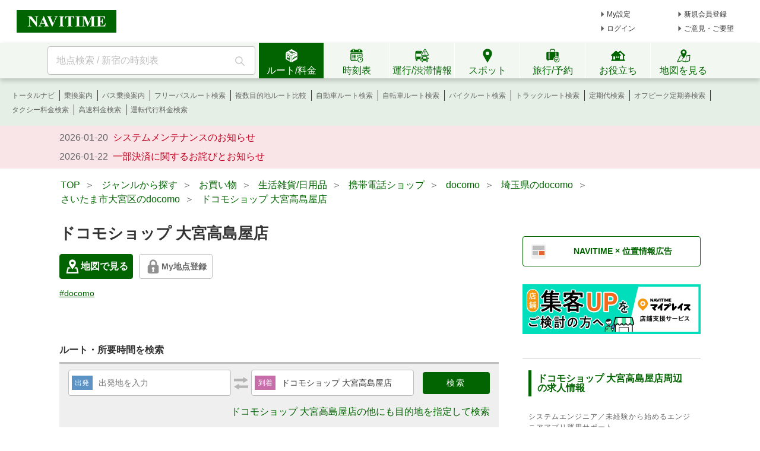

--- FILE ---
content_type: text/html;charset=utf-8
request_url: https://www.navitime.co.jp/poi?spot=06044-03611313506
body_size: 21126
content:
<!doctype html>
<html lang="ja">
<head>
<meta charset="utf-8"/>
<title>「ドコモショップ 大宮高島屋店」(さいたま市大宮区-docomo-〒330-0846)の地図/アクセス/地点情報 - NAVITIME</title>
<meta name="description" content="ドコモショップ 大宮高島屋店のスポット情報です。ドコモショップ 大宮高島屋店の住所、電話番号、営業時間、地図などの情報を見ることができます。ドコモショップ 大宮高島屋店への行き方・アクセス・ルート案内や、最寄駅・バス停、周辺スポットなどの情報も調べることができます。"/>
<meta http-equiv="X-UA-Compatible" content="IE=Edge">
<meta name="viewport" content="width=device-width, initial-scale=1.0">
<link rel="shortcut icon" href="/static/pc/l/202601291300/img/common/favicon.ico" type="image/vnd.microsoft.icon">
<link rel="icon" href="/static/pc/l/202601291300/img/common/favicon.ico" type="image/vnd.microsoft.icon">
<link rel="canonical" href="https://www.navitime.co.jp/poi?spot=06044-03611313506"/>
<meta property="og:site_name" content="地図・ルート検索 - NAVITIME"/>
<meta property="og:url" content="https://www.navitime.co.jp/poi?spot=06044-03611313506"/>
<meta property="og:title" content="「ドコモショップ 大宮高島屋店」(さいたま市大宮区-docomo-〒330-0846)の地図/アクセス/地点情報 - NAVITIME"/>
<meta property="og:description" content="ドコモショップ 大宮高島屋店のスポット情報です。ドコモショップ 大宮高島屋店の住所、電話番号、営業時間、地図などの情報を見ることができます。ドコモショップ 大宮高島屋店への行き方・アクセス・ルート案内や、最寄駅・バス停、周辺スポットなどの情報も調べることができます。"/>
<meta property="og:type" content="website"/>
<meta property="og:locale" content="ja_JP"/>
<meta name="twitter:card" content="summary_large_image">
<link rel="stylesheet" href="/static/pc/l/202601291300/css/v2/pc/common/base.css">
<link rel="stylesheet" href="/static/pc/l/202601291300/css/v2/pc/poi/result/index.css">
<link rel="stylesheet" href="/static/pc/l/202601291300/css/v2/web/advertising/advertising.css">
<script>
window.grumi = {
key: '7bf94851-9056-43da-bba6-089a92e49ec3'
};
</script>
<script defer src="//rumcdn.geoedge.be/7bf94851-9056-43da-bba6-089a92e49ec3/grumi-ip.js"></script>
<script type="text/javascript">
N_HEADER_AD = {
path: '/116100890/PC_header_468x60',
size: [468, 60],
id: 'div-gpt-ad-1597831330506-0'
};
</script>
<script type="text/javascript">
N_FOOTER_AD = {
path: '/116100890/PC_footer_728x90_970x90_970x250',
size: [[970, 250], [970, 90], [728, 90]],
id: 'div-gpt-ad-1487330629651-0'
};
</script>
<script async src="https://ads.rubiconproject.com/prebid/12408_navitime_pc.js"></script><script>
!function (a9, a, p, s, t, A, g) {
if (a[a9]) return;
function q(c, r) {
a[a9]._Q.push([c, r])
}
a[a9] = {
init: function () {
q("i", arguments)
}, fetchBids: function () {
q("f", arguments)
}, setDisplayBids: function () {
}, targetingKeys: function () {
return []
}, _Q: []
};
A = p.createElement(s);
A.async = !0;
A.src = t;
g = p.getElementsByTagName(s)[0];
g.parentNode.insertBefore(A, g)
}("apstag", window, document, "script", "//c.amazon-adsystem.com/aax2/apstag.js");
</script>
<script async src="https://securepubads.g.doubleclick.net/tag/js/gpt.js"></script><script>
window.Adomik = window.Adomik || {};
Adomik.randomAdGroup = function () {
var rand = Math.random();
switch (false) {
case !(rand < 0.09):
return "ad_ex" + (Math.floor(100 * rand));
case !(rand < 0.10):
return "ad_bc";
default:
return "ad_opt";
}
};
</script>
<script type="text/javascript">
var googletag = googletag || {};
googletag.cmd = googletag.cmd || [];
var pbjs = pbjs || {};
pbjs.que = pbjs.que || [];
var gptAdSlots = [];
var headerBiddingSlots = [];
var nonHeaderBiddingSlots = [];
var failSafeTimeout = 2000;
var apstag_pubID = "84824047-69fc-45b1-970c-28b3598e82be";
var apstag_bidTimeout = 1500;
googletag.cmd.push(function () {
gptAdSlots[0] = googletag.defineSlot('/116100890/PC_poi_first_300x250', [300, 250], 'div-gpt-ad-1496911990624-0').addService(googletag.pubads())
.setTargeting('ad_h', (new Date).getUTCHours())
.setTargeting('ad_group', Adomik.randomAdGroup())
.setTargeting("ntj_large_category", "02")
.setTargeting("ntj_medium_category", "0206")
.setTargeting("ntj_small_category", "0206012")
.setTargeting("ntj_detail_category", "0206012002")
.setTargeting("ntj_area", "11")
.setTargeting("ntj_city", "11103")
.setTargeting("ntj_st_near", "00005564");
gptAdSlots[1] = googletag.defineSlot('/116100890/PC_poi_second_300x250', [300, 250], 'div-gpt-ad-1497261314028-1').addService(googletag.pubads())
.setTargeting('ad_h', (new Date).getUTCHours())
.setTargeting('ad_group', Adomik.randomAdGroup())
.setTargeting("ntj_large_category", "02")
.setTargeting("ntj_medium_category", "0206")
.setTargeting("ntj_small_category", "0206012")
.setTargeting("ntj_detail_category", "0206012002")
.setTargeting("ntj_spot_code", "06044-03611313506")
.setTargeting("ntj_node_id", "");
gptAdSlots[2] = googletag.defineSlot('/116100890/PC_poi_third_300x250', [300, 250], 'div-gpt-ad-1497261314028-2').addService(googletag.pubads())
.setTargeting('ad_h', (new Date).getUTCHours())
.setTargeting('ad_group', Adomik.randomAdGroup());
gptAdSlots[4] = googletag.defineSlot('/116100890/PC_POI_300x250_middle_right', [300, 250], 'div-gpt-ad-1497261314028-4').addService(googletag.pubads())
.setTargeting('ad_h', (new Date).getUTCHours())
.setTargeting('ad_group', Adomik.randomAdGroup());
gptAdSlots[5] = googletag.defineSlot('/116100890/PC_poi_header_728x90', [728, 90], 'div-gpt-ad-1504005276400-0').addService(googletag.pubads())
.setTargeting('ad_h', (new Date).getUTCHours())
.setTargeting('ad_group', Adomik.randomAdGroup())
.setTargeting("ntj_large_category", "02")
.setTargeting("ntj_medium_category", "0206")
.setTargeting("ntj_small_category", "0206012")
.setTargeting("ntj_detail_category", "0206012002")
.setTargeting("ntj_area", "11")
.setTargeting("ntj_city", "11103")
.setTargeting("ntj_st_near", "00005564");
gptAdSlots[6] = googletag.defineSlot('/116100890/PC_poi_02_300x250', [300, 250], 'div-gpt-ad-1610612740655-0').addService(googletag.pubads())
.setTargeting('ad_h', (new Date).getUTCHours())
.setTargeting('ad_group', Adomik.randomAdGroup());
headerBiddingSlots.push(gptAdSlots[0]);
headerBiddingSlots.push(gptAdSlots[1]);
headerBiddingSlots.push(gptAdSlots[5]);
headerBiddingSlots.push(gptAdSlots[2]);
headerBiddingSlots.push(gptAdSlots[4]);
headerBiddingSlots.push(gptAdSlots[6]);
if (typeof N_HEADER_AD !== 'undefined') {
var index = gptAdSlots.length
gptAdSlots[index] = googletag.defineSlot(N_HEADER_AD.path, N_HEADER_AD.size, N_HEADER_AD.id)
.setTargeting('ad_h', (new Date).getUTCHours())
.setTargeting('ad_group', Adomik.randomAdGroup())
.addService(googletag.pubads())
headerBiddingSlots.push(gptAdSlots[index]);
}
if (typeof N_FOOTER_AD !== 'undefined') {
var index = gptAdSlots.length
gptAdSlots[index] = googletag.defineSlot(N_FOOTER_AD.path, N_FOOTER_AD.size, N_FOOTER_AD.id)
.setTargeting('ad_h', (new Date).getUTCHours())
.setTargeting('ad_group', Adomik.randomAdGroup())
.addService(googletag.pubads())
headerBiddingSlots.push(gptAdSlots[index]);
}
googletag.pubads().setPublisherProvidedId('bc4c55a509dcb0afe219bc4dcde751c41af9e68de0c398fb13cdaae88ca8256e');
var randomRatio = String(Math.floor(Math.random() * 10) + 1);
googletag.pubads().setTargeting("ratio", randomRatio);
googletag.pubads().disableInitialLoad();
googletag.pubads().enableSingleRequest();
googletag.pubads().collapseEmptyDivs();
googletag.enableServices();
if (nonHeaderBiddingSlots.length > 0) {
googletag.pubads().refresh(nonHeaderBiddingSlots);
}
});
apstag.init({
pubID: apstag_pubID,
adServer: 'googletag',
bidTimeout: apstag_bidTimeout
});
var apstagSlots = [{
slotID: 'div-gpt-ad-1496911990624-0',
slotName: '/116100890/PC_poi_first_300x250',
sizes: [300, 250]
}, {
slotID: 'div-gpt-ad-1497261314028-1',
slotName: '/116100890/PC_poi_second_300x250',
sizes: [300, 250]
}, {
slotID: 'div-gpt-ad-1504005276400-0',
slotName: '/116100890/PC_poi_header_728x90',
sizes: [728, 90]
}]
if (typeof N_HEADER_AD !== 'undefined') {
apstagSlots.push({
slotID: N_HEADER_AD.id,
slotName: N_HEADER_AD.path,
sizes: N_HEADER_AD.size
})
}
if (typeof N_FOOTER_AD !== 'undefined') {
apstagSlots.push({
slotID: N_FOOTER_AD.id,
slotName: N_FOOTER_AD.path,
sizes: N_FOOTER_AD.size
})
}
function fetchHeaderBids() {
var bidders = ['a9', 'prebid'];
var requestManager = {
adserverRequestSent: false
};
bidders.forEach(function (bidder) {
requestManager[bidder] = false;
})
function allBiddersBack() {
var allBiddersBack = bidders
.map(function (bidder) {
return requestManager[bidder];
})
.filter(function (bool) {
return bool;
})
.length === bidders.length;
return allBiddersBack;
}
function headerBidderBack(bidder) {
if (requestManager.adserverRequestSent === true) {
return;
}
if (bidder === 'a9') {
googletag.cmd.push(function () {
apstag.setDisplayBids();
});
} else if (bidder === 'prebid') {
}
requestManager[bidder] = true;
if (allBiddersBack()) {
sendAdserverRequest();
}
}
function sendAdserverRequest() {
if (requestManager.adserverRequestSent === true) {
return;
}
requestManager.adserverRequestSent = true;
googletag.cmd.push(function () {
googletag.pubads().refresh(headerBiddingSlots);
});
}
function requestBids() {
apstag.fetchBids({
slots: apstagSlots,
timeout: apstag_bidTimeout
}, function (bids) {
headerBidderBack('a9');
});
googletag.cmd.push(function () {
pbjs.que.push(function () {
pbjs.rp.requestBids({
callback: function (bidResponses) {
headerBidderBack('prebid');
},
gptSlotObjects: headerBiddingSlots
});
});
});
}
requestBids();
window.setTimeout(function () {
sendAdserverRequest();
}, failSafeTimeout);
}
fetchHeaderBids();
</script>
</head>
<body>
<header>
<div id="page_header" class="navitime-web-header">
<div class="navitime-web-header__top">
<a href="//www.navitime.co.jp"><img class="top__logo" src="/static/pc/l/202601291300/img/common/header/logo/logo_header_ntj.svg" alt="NAVITIME" title="NAVITIME"></a>
<ul class="top__my-link top__my-link--ad">
<li class="my-link__item my-link__item--top my-link__item--short-ad"><a href="//www.navitime.co.jp/account/regist/service/walk?invite=pc.header.mysetting" class="my-link__link">My設定</a></li>
<li class="my-link__item my-link__item--top my-link__item--long-ad"><a href="//www.navitime.co.jp/account/regist/?invite=pc.header.entry" class="my-link__link">新規会員登録</a></li>
<li class="my-link__item my-link__item--short-ad"><a href="javascript:void(0);" onclick="location.href='//www.navitime.co.jp/signin/?url='+(location.href.indexOf('/signout/') == -1 ? encodeURIComponent(location.href) : '');" class="my-link__link">ログイン</a></li>
<li class="my-link__item my-link__item--long-ad"><a href="javascript:void(0);" class="my-link__link" onclick="return N_HEADER.moveComment();" target="_blank">ご意見・ご要望</a></li>
</ul>
<div class="section-ad-header">
<div id="div-gpt-ad-1597831330506-0" class="div-gpt-ad" style="width: 468px;height: 60px;">
<script>
googletag.cmd.push(function () {
googletag.display('div-gpt-ad-1597831330506-0');
});
</script>
</div>
</div>
</div>
<div class="navitime-web-header__tab-area">
<ul class="navitime-web-header__link">
<li class="search-box">
<form action="/header/keyword/search/" method="GET" name="header-freeword-search-form" onsubmit="return N_HEADER.isValidSearchWord();">
<label>
<span class="accessibility-hidden">フリーワード検索</span>
<input id="freeword-input" class="search-box__free-word" name="keyword" placeholder="地点検索 / 新宿の時刻表" autocomplete="off" type="text" onfocus="N_HEADER.makeSearchBtnActive();" onblur="N_HEADER.makeSearchBtnPassive();">
</label>
</form>
<div class="search-box__btn-container">
<button class="search-box__search-btn" onclick="N_HEADER.clickSearchBtn();"></button>
</div>
<div id="freeword-suggest" class="search-box__freeword-suggest left"></div>
<div id="freeword-suggest-close" class="search-box__freeword-suggest-close"></div>
</li>
<li>
<ul class="navitime-web-header__tab-list">
<li class="navitime-web-header__tab navitime-web-header__tab--select route-tab route-tab--select js-header-tab" data-tab-name="route"><div class="navitime-web-header__tab-text">ルート/料金</div></li>
<li class="navitime-web-header__tab diagram-tab js-header-tab" data-tab-name="diagram"><div class="navitime-web-header__tab-text">時刻表</div></li>
<li class="navitime-web-header__tab operation-tab js-header-tab" data-tab-name="operation"><div class="navitime-web-header__tab-text multi-language__tabs multi-language__tabs--operation">運行/渋滞情報</div></li>
<li class="navitime-web-header__tab spot-tab js-header-tab" data-tab-name="spot"><div class="navitime-web-header__tab-text">スポット</div></li>
<li class="navitime-web-header__tab travel-tab js-header-tab" data-tab-name="travel"><div class="navitime-web-header__tab-text multi-language__tabs">旅行/予約</div></li>
<li class="navitime-web-header__tab useful-tab js-header-tab" data-tab-name="useful"><div class="navitime-web-header__tab-text">お役立ち</div></li>
<li class="navitime-web-header__tab map-tab js-header-tab" data-tab-name="map"><a href="/maps/poi" class="navitime-web-header__tab-list--map-link"><div class="navitime-web-header__tab-text">地図を見る</div></a></li>
</ul>
</li>
</ul>
</div>
<div class="link-area link-area--hide link-area--show">
<ul class="navitime-web-header__link-list js-header-tab-link" data-tab-name="route">
<li class="link-list__item"><a class="link-list__item--active" href="https://www.navitime.co.jp/signin/?invite=menu01totalnavi">トータルナビ</a></li>
<li class="link-list__item"><a class="link-list__item--active" href="//www.navitime.co.jp/transfer/">乗換案内</a></li>
<li class="link-list__item"><a class="link-list__item--active" href="//www.navitime.co.jp/bustransit/">バス乗換案内</a></li>
<li class="link-list__item"><a class="link-list__item--active" href="//www.navitime.co.jp/transfer/freepass/">フリーパスルート検索</a></li>
<li class="link-list__item"><a class="link-list__item--active" href="//www.navitime.co.jp/route/comparison/point/">複数目的地ルート比較</a></li>
<li class="link-list__item"><a class="link-list__item--active" href="//www.navitime.co.jp/drive/">自動車ルート検索</a></li>
<li class="link-list__item"><a class="link-list__item--active" href="//www.navitime.co.jp/bicycle/">自転車ルート検索</a></li>
<li class="link-list__item"><a class="link-list__item--active" href="https://web.moto.touring.navitime.jp?ref=navitime.top.route" target="_blank" rel="noopener">バイクルート検索</a></li>
<li class="link-list__item"><a class="link-list__item--active" href="//www.navitime.co.jp/truck/">トラックルート検索</a></li>
<li class="link-list__item"><a class="link-list__item--active" href="//www.navitime.co.jp/transfer/pass/">定期代検索</a></li>
<li class="link-list__item"><a class="link-list__item--active" href="//www.navitime.co.jp/transfer/pass/off-peak/">オフピーク定期券検索</a></li>
<li class="link-list__item"><a class="link-list__item--active" href="//www.navitime.co.jp/taxi/">タクシー料金検索</a></li>
<li class="link-list__item"><a class="link-list__item--active" href="//www.navitime.co.jp/highway/">高速料金検索</a></li>
<li class="link-list__item"><a class="link-list__item--active" href="https://www.navitime.co.jp/daiko/price/search/">運転代行料金検索</a></li></ul>
</div>
<div class="link-area link-area--hide">
<ul class="navitime-web-header__link-list js-header-tab-link" data-tab-name="diagram">
<li class="link-list__item"><a class="link-list__item--active" href="//www.navitime.co.jp/diagram/">電車時刻表</a></li>
<li class="link-list__item"><a class="link-list__item--active" href="//www.navitime.co.jp/diagram/shinkansen/">新幹線時刻表</a></li>
<li class="link-list__item"><a class="link-list__item--active" href="//www.navitime.co.jp/diagram/limitedExpress/">特急時刻表</a></li>
<li class="link-list__item"><a class="link-list__item--active" href="//www.navitime.co.jp/bus/diagram/">路線バス時刻表</a></li>
<li class="link-list__item"><a class="link-list__item--active" href="//www.navitime.co.jp/highwaybus/">高速バス時刻表</a></li>
<li class="link-list__item"><a class="link-list__item--active" href="//www.navitime.co.jp/nonstopbus/">空港バス時刻表</a></li>
<li class="link-list__item"><a class="link-list__item--active" href="https://www.navitime.co.jp/diagram/company/00000640/" href="//www.navitime.co.jp/nonstopbus/">フェリー時刻表</a></li>
<li class="link-list__item"><a class="link-list__item--active" href="//www.navitime.co.jp/air/">飛行機時刻表〔国内線〕</a></li>
<li class="link-list__item"><a class="link-list__item--active" href="//travel.navitime.com/ja/flight" target="_blank" rel="noopener">飛行機時刻表〔国際線〕</a></li>
<li class="link-list__item"><a class="link-list__item--active" href="//www.navitime.co.jp/air/lcc/">LCC時刻表</a></li></ul>
</div>
<div class="link-area link-area--hide">
<ul class="navitime-web-header__link-list js-header-tab-link" data-tab-name="trainInfo">
<li class="link-list__item"><a class="link-list__item--active" href="//www.navitime.co.jp/traininfo/top">電車運行情報</a></li>
<li class="link-list__item"><a class="link-list__item--active" href="//www.navitime.co.jp/traininfo/reports">電車混雑リポート</a></li>
<li class="link-list__item"><a class="link-list__item--active" href="//www.navitime.co.jp/congestion/prediction/">電車混雑予報</a></li>
<li class="link-list__item"><a class="link-list__item--active" href="//www.navitime.co.jp/revision/latest/">ダイヤ改正・運賃改定情報</a></li>
<li class="link-list__item"><a class="link-list__item--active icon__lock" href="https://www.navitime.co.jp/signin/?invite=footer01traffic">道路交通情報(渋滞情報)</a></li>
<li class="link-list__item"><a class="link-list__item--active" href="//www.navitime.co.jp/probetraffic/">スポット周辺の渋滞予測</a></li>
<li class="link-list__item"><a class="link-list__item--active" href="//www.navitime.co.jp/highwaycongestion/prediction/">高速道路の渋滞予測</a></li>
<li class="link-list__item"><a class="link-list__item--active" href="https://trafficmap.navitime.co.jp" target="_blank">渋滞情報マップ</a></li>
</ul>
</div>
<div class="link-area link-area--hide js-header-tab-link" data-tab-name="spot">
<ul class="navitime-web-header__link-list">
<li class="link-list__item"><a class="link-list__item--active" href="//www.navitime.co.jp/newspot/list/">新規オープンスポット検索</a></li>
<li class="link-list__item"><a class="link-list__item--active" href="//www.navitime.co.jp/nakashoku/">ドライブスルー/テイクアウト/デリバリー店舗検索</a></li>
<li class="link-list__item"><a class="link-list__item--active" href="//www.navitime.co.jp/parking/">駐車場検索</a></li>
<li class="link-list__item"><a class="link-list__item--active" href="//www.navitime.co.jp/motorbike/parking/">バイク駐車場検索</a></li>
<li class="link-list__item"><a class="link-list__item--active" href="//www.navitime.co.jp/gasstation/">ガソリンスタンド検索</a></li>
<li class="link-list__item"><a class="link-list__item--active" href="/gourmet">グルメスポット検索</a></li>
<li class="link-list__item"><a class="link-list__item--active" href="//www.navitime.co.jp/category/">ジャンルからスポットを探す</a></li>
<li class="link-list__item"><a class="link-list__item--active" href="//www.navitime.co.jp/dental/">歯医者を探す</a></li>
<li class="link-list__item"><a class="link-list__item--active" href="//www.navitime.co.jp/busstop/">バス停検索</a></li>
<li class="link-list__item"><a class="link-list__item--active" href="//www.navitime.co.jp/address/">住所検索</a></li>
<li class="link-list__item"><a class="link-list__item--active" href="//www.navitime.co.jp/event/list?eventId=99999">イベント検索</a></li>
</ul>
</div>
<div class="link-area link-area--hide js-header-tab-link" data-tab-name="travel">
<ul class="navitime-web-header__link-list">
<li class="link-list__item"><a class="link-list__item--active" href="//travel.navitime.com/ja/booking/?cid=navitime.pc.header" target="_blank" rel="noopener">国内航空券予約</a></li>
<li class="link-list__item"><a class="link-list__item--active" href="//travel.navitime.com/ja/booking/?reserveType=lcc&cid=navitime.pc.header" target="_blank" rel="noopener">国内格安（LCC）航空券予約</a></li>
<li class="link-list__item"><a class="link-list__item--active" href="//travel.navitime.com/ja/booking/?reserveType=international&cid=navitime.pc.header" target="_blank" rel="noopener">海外航空券予約</a></li>
<li class="link-list__item"><a class="link-list__item--active" href="//travel.navitime.com/ja/booking/jr?cid=navitime.pc.header" target="_blank" rel="noopener">新幹線・特急予約</a></li>
<li class="link-list__item"><a class="link-list__item--active" href="//travel.navitime.com/ja/booking/hotel?cid=navitime.pc.header" target="_blank" rel="noopener">国内ホテル予約</a></li>
<li class="link-list__item"><a class="link-list__item--active" href="//travel.navitime.com/ja/booking/car?cid=navitime.pc.header" target="_blank" rel="noopener">レンタカー予約</a></li>
<li class="link-list__item"><a class="link-list__item--active" href="//travel.navitime.com/ja/leisure" target="_blank" rel="noopener">レジャーチケット予約</a></li>
<li class="link-list__item"><a class="link-list__item--active" href="//travel.navitime.com/ja/area/jp/interest/" target="_blank" rel="noopener">旅行ガイド</a></li>
<li class="link-list__item"><a class="link-list__item--active" href="//travel.navitime.com/ja/plan/" target="_blank" rel="noopener">旅行プラン</a></li>
</ul>
</div>
<div class="link-area link-area--hide js-header-tab-link" data-tab-name="useful">
<ul class="navitime-web-header__link-list">
<li class="link-list__item"><a class="link-list__item--active" href="//transit.navitime.com/ja/" target="_blank" rel="noopener">海外乗換案内</a></li>
<li class="link-list__item"><a class="link-list__item--active" href="//www.navitime.co.jp/railroad/">電車路線図検索</a></li>
<li class="link-list__item"><a class="link-list__item--active" href="//www.navitime.co.jp/bus/route/">バス路線図検索</a></li>
<li class="link-list__item"><a class="link-list__item--active" href="//www.navitime.co.jp/weather/">天気予報</a></li>
<li class="link-list__item"><a class="link-list__item--active" href="//www.navitime.co.jp/postcode/">郵便番号検索</a></li>
<li class="link-list__item"><a class="link-list__item--active" href="//realestate.navitime.co.jp" target="_blank" rel="noopener">住まい検索</a></li>
<li class="link-list__item"><a class="link-list__item--active" href="/daiko">運転代行業者検索</a></li>
<li class="link-list__item"><a class="link-list__item--active" href="//www.navitime.co.jp/walkingcourse/">ウォーキングコース検索</a></li>
<li class="link-list__item"><a class="link-list__item--active" href="//www.navitime.co.jp/drivetool/">ドライブコース作成</a></li>
<li class="link-list__item"><a class="link-list__item--active" href="//www.navitime.co.jp/coursebuilder/">サイクリングコース作成</a></li>
<li class="link-list__item"><a class="link-list__item--active" href="https://web.moto.touring.navitime.jp?ref=navitime.top.useful" target="_blank" rel="noopener">ツーリングルート作成</a></li>
<li class="link-list__item"><a class="link-list__item--active" href="//www.navitime.co.jp/saigai/">災害情報</a></li>
<li class="link-list__item"><a class="link-list__item--active" href="//www.navitime.co.jp/cooperation/map/">ビジネスパーソン向け巡回経路サービス</a></li>
<li class="link-list__item"><a class="link-list__item--active" href="https://kyujin.navitime.co.jp" target="_blank">ドライバー向け求人情報</a></li></ul>
</div>
<div class="navitime-web-header__important-topic">
<ul class="navitime-web-header__important-topic__list">
<li class="imp-topic"><span class="imp-topic__date">2026-01-20</span><span class="imp-topic__text"><a href="/static/html/maintenance/maintenance_information.html" target="_blank" rel="noopener nofollow" class="imp-topic__link">システムメンテナンスのお知らせ</a></span></li><li class="imp-topic"><span class="imp-topic__date">2026-01-22</span><span class="imp-topic__text"><a href="/pcstorage/html/upTool/202601_payment_notice.html" target="_blank" rel="noopener nofollow" class="imp-topic__link">一部決済に関するお詫びとお知らせ</a></span></li></ul>
</div>
</div>
</header><div class="body-whole">
<div id="body-top" class="body-top">
<ul class="crumb">
<li><a href="/"><span>TOP</span></a>&nbsp;&nbsp;＞&nbsp;&nbsp;</li>
<li><a href="/category/"><span>ジャンルから探す</span></a>&nbsp;&nbsp;＞&nbsp;&nbsp;</li>
<li><a href="/category/02/"><span>お買い物</span></a>&nbsp;&nbsp;＞&nbsp;&nbsp;</li>
<li><a href="/category/0206/"><span>生活雑貨/日用品</span></a>&nbsp;&nbsp;＞&nbsp;&nbsp;</li>
<li><a href="/category/0206012/"><span>携帯電話ショップ</span></a>&nbsp;&nbsp;＞&nbsp;&nbsp;</li>
<li><a href="/category/0206012002/"><span>docomo</span></a>&nbsp;&nbsp;＞&nbsp;&nbsp;</li>
<li>
<a href="/category/0206012002/11/"><span>埼玉県のdocomo</span></a>&nbsp;&nbsp;＞&nbsp;&nbsp;
</li>
<li>
<a href="/category/0206012002/11103/"><span>さいたま市大宮区のdocomo</span></a>&nbsp;&nbsp;＞&nbsp;&nbsp;
</li>
<li><a href="https://www.navitime.co.jp/poi?spot=06044-03611313506"><span>ドコモショップ 大宮高島屋店</span></a></li>
</ul>
<div class="top-ad-frame">
<div id="div-gpt-ad-1504005276400-0" class="div-gpt-ad" style="height:90px; width:728px; margin: 20px auto;">
<script>
googletag.cmd.push(function () {
googletag.display('div-gpt-ad-1504005276400-0');
});
</script>
</div>
</div></div>
<div class="body-2pain">
<div class="body-2pain__container">
<div id="body-left" class="body-2pain__container__left">
<h1 id="page-title">ドコモショップ 大宮高島屋店</h1>
<div class="spot-basic-info-container">
<div class="spot-basic-info-container-left">
<div class="poi-address-info-area">
<div class="poi-address-info">
<span class="green-map-btn poi-address-info-item">
<a class="link" href="//www.navitime.co.jp/maps/poi?code=06044-03611313506" target="_blank" rel="noopener">
<span class="icon"></span>
地図で見る
</a>
</span>
<div class="js-myspot-area poi-address-info-item">
<div class="myspot-btn gray">
<a href="/account/regist/service/walk?invite=pc.poi.myspot" class="myspot-btn__link"><span
class="icon-lock"></span>My地点登録</a>
</div>
</div>
</div>
</div>
<div class="box">
<ul class="spot-tag-list">
<li class="spot-tag-list-item">
<a href="//www.navitime.co.jp/category/0206012002/11" class="spot-tag">
#docomo</a>
</li>
</ul>
</div>
</div>
</div>
<h2 class="title">ルート・所要時間を検索</h2>
<div class="route-search-frame">
<form action="/route/comparison" id="js-route">
<dl>
<dt class="orv">出発</dt>
<dd><input name="orvName" type="text" placeholder="出発地を入力" value="" class="ui-autocomplete-input js-orv-name"
autocomplete="off"></dd>
</dl>
<span class="icon-reverse-arrow js-reverse"></span>
<dl>
<dt class="dnv">到着</dt>
<dd><input name="dnvName" type="text" placeholder="到着地を入力" value="ドコモショップ 大宮高島屋店"
class="ui-autocomplete-input js-dnv-name" autocomplete="off" disabled></dd>
</dl>
<input type="hidden" value="ドコモショップ 大宮高島屋店" class="js-poi-name">
<input class="submit-button js-search" type="submit" value="検索">
<input type="hidden" class="js-orv-spot" name="orvSpotCode" value="">
<input type="hidden" class="js-dnv-spot" name="dnvSpotCode" value="06044-03611313506">
</form>
<div class="route-search-frame__multi-link">
<a href="/route/comparison/point?searchType=poi&amp;routeType=total&amp;goal=%5B%7B%22spot%22%3A%2206044-03611313506%22%2C%22name%22%3A%22%E3%83%89%E3%82%B3%E3%83%A2%E3%82%B7%E3%83%A7%E3%83%83%E3%83%97+%E5%A4%A7%E5%AE%AE%E9%AB%98%E5%B3%B6%E5%B1%8B%E5%BA%97%22%2C%22lon%22%3A%22139.626287%22%2C%22type%22%3A%22spot%22%2C%22category%22%3A%220206012002%22%2C%22lat%22%3A%2235.90631%22%7D%5D">
ドコモショップ 大宮高島屋店の他にも目的地を指定して検索
</a>
</div>
</div>
<div class="main-contents-title">
<h2 class="main-contents-title__title">詳細情報</h2>
<a href="/poi/report/input/?name=%E3%83%89%E3%82%B3%E3%83%A2%E3%82%B7%E3%83%A7%E3%83%83%E3%83%97+%E5%A4%A7%E5%AE%AE%E9%AB%98%E5%B3%B6%E5%B1%8B%E5%BA%97&spotId=06044-03611313506&provId=06044&tel=0120089116"
target="_blank">掲載情報について指摘する</a>
</div>
<dl class="detail-text-frame">
<dt class="detail-text-frame__title">郵便番号</dt>
<dd class="detail-text-frame__body">
<span class="address">
<a href="/postcode/result?code=06044-03611313506" class="postal-code">330-0846</a>
</span>
</dd>
</dl>
<dl class="detail-text-frame">
<dt class="detail-text-frame__title">住所</dt>
<dd class="detail-text-frame__body">
<span class="address">
<a href="/address/11103013000/埼玉県さいたま市大宮区大門町1-32 高島屋大宮店8階/">埼玉県さいたま市大宮区大門町1-32 高島屋大宮店8階</a>
</span>
</dd>
</dl>
<dl class="detail-text-frame">
<dt class="detail-text-frame__title">緯度経度</dt>
<dd class="detail-text-frame__body">35.90631,139.626287</dd>
</dl>
<dl class="detail-text-frame">
<dt class="detail-text-frame__title">電話番号</dt>
<dd class="detail-text-frame__body">0120089116</dd>
</dl>
<dl class="detail-text-frame">
<dt class="detail-text-frame__title">ジャンル</dt>
<dd class="detail-text-frame__body"><a href="/category/0206012002">docomo</a></dd>
</dl>
<dl class="detail-text-frame">
<dt class="detail-text-frame__title">営業時間</dt>
<dd class="detail-text-frame__body">午前10時-午後7時</dd>
</dl>
<dl class="detail-text-frame">
<dt class="detail-text-frame__title">定休日</dt>
<dd class="detail-text-frame__body">無休<br/>臨時休業日のお知らせ<br/>2026年02月24日(火曜)</dd>
</dl>
<dl class="detail-text-frame">
<dt class="detail-text-frame__title">店舗情報</dt>
<dd class="detail-text-frame__body">iPhone修理取次<br/>iPad取扱い<br/>Apple Watch取扱い<br/>無料駐車場あり<br/>段差なしスロープ<br/>バリアフリー店内スペース<br/>手話サポート(テレビ電話)<br/></dd>
</dl>
<span class="right-more-link">提供情報：ナビタイムジャパン</span>
<h2 class="title">周辺情報</h2>
<div class="map-frame">
<div id="map">
<a class="link" href="//www.navitime.co.jp/maps/poi?code=06044-03611313506">
<img src="/static/pc/l/202601291300/img/common/icon/ic-bigmap.svg" alt="">大きい地図で見る
</a>
</div>
</div>
<span class="busstop-map-caution">※下記の「最寄り駅/最寄りバス停/最寄り駐車場」をクリックすると周辺の駅/バス停/駐車場の位置を地図上で確認できます</span>
<input type="hidden" id="center-coord" value="35.90631,139.626287">
<div class="around-area">
<dl class="around-list-frame space js-around" id="station">
<dt class="station-title">
<h3>最寄り駅</h3>
<span>
<span class="pin default"></span>
</span>
</dt>
<dd>
<dl class="around-item">
<dt><span class="count station">1</span><a
href="https://www.navitime.co.jp/poi?node=00005564">大宮（埼玉県）</a></dt>
<dd class="distance">
<span>約274m</span>
<span>徒歩で約4分</span>
</dd>
<dd>
<span><a
href="https://www.navitime.co.jp/transfer/?defSCode=00005564&defName=%E5%A4%A7%E5%AE%AE%EF%BC%88%E5%9F%BC%E7%8E%89%E7%9C%8C%EF%BC%89">乗換案内</a></span>
<span class="separate">|</span>
<span><a href="https://www.navitime.co.jp/walk/route/guidance/00005564/06044.03611313506">徒歩ルート</a></span>
</dd>
</dl>
<input type="hidden" id="station-coord-0"
value="35.907182,139.62463">
<input type="hidden" class="near-stations" id="near-station-code-0"
value="00005564">
<dl class="around-item">
<dt><span class="count station">2</span><a
href="https://www.navitime.co.jp/poi?node=00008361">北大宮</a></dt>
<dd class="distance">
<span>約1.4km</span>
<span>徒歩で約18分</span>
</dd>
<dd>
<span><a
href="https://www.navitime.co.jp/transfer/?defSCode=00008361&defName=%E5%8C%97%E5%A4%A7%E5%AE%AE">乗換案内</a></span>
<span class="separate">|</span>
<span><a href="https://www.navitime.co.jp/walk/route/guidance/00008361/06044.03611313506">徒歩ルート</a></span>
</dd>
</dl>
<input type="hidden" id="station-coord-1"
value="35.917165,139.62481">
<input type="hidden" class="near-stations" id="near-station-code-1"
value="00008361">
<dl class="around-item">
<dt><span class="count station">3</span><a
href="https://www.navitime.co.jp/poi?node=00000058">さいたま新都心</a></dt>
<dd class="distance">
<span>約1.6km</span>
<span>徒歩で約20分</span>
</dd>
<dd>
<span><a
href="https://www.navitime.co.jp/transfer/?defSCode=00000058&defName=%E3%81%95%E3%81%84%E3%81%9F%E3%81%BE%E6%96%B0%E9%83%BD%E5%BF%83">乗換案内</a></span>
<span class="separate">|</span>
<span><a href="https://www.navitime.co.jp/walk/route/guidance/00000058/06044.03611313506">徒歩ルート</a></span>
</dd>
</dl>
<input type="hidden" id="station-coord-2"
value="35.894103,139.634051">
<input type="hidden" class="near-stations" id="near-station-code-2"
value="00000058">
</dd>
<dd class="right-more-link"><a
href="https://www.navitime.co.jp/around/category/poi?spt=06044.03611313506&category=0802001">最寄り駅をもっと見る</a>
</dd>
</dl>
<dl class="around-list-frame space js-around" id="busstop">
<dt class="busstop-title"><h3>最寄りバス停</h3><span class="pin default"></span></dt>
<dd>
<dl class="around-item">
<dt><span class="count busstop">1</span><a
href="https://www.navitime.co.jp/poi?node=00023296">大宮駅東口</a></dt>
<dd class="distance">
<span>約135m</span>
<span>徒歩で約2分</span>
</dd>
<dd>
<span><a
href="https://www.navitime.co.jp/bustransit/?dnvStationCode=00023296&dnvStationName=%E5%A4%A7%E5%AE%AE%E9%A7%85%E6%9D%B1%E5%8F%A3">バス乗換案内</a></span>
<span class="separate">|</span>
<span><a href="https://www.navitime.co.jp/bus/routeList?node=00023296">バス系統/路線</a></span>
</dd>
</dl>
<input type="hidden" id="busstop-coord-0"
value="35.906452,139.626212">
<input type="hidden" class="near-busstops" id="near-busstop-code-0"
value="00023296">
<dl class="around-item">
<dt><span class="count busstop">2</span><a
href="https://www.navitime.co.jp/poi?node=00023510">仲町（さいたま市大宮区）</a></dt>
<dd class="distance">
<span>約194m</span>
<span>徒歩で約2分</span>
</dd>
<dd>
<span><a
href="https://www.navitime.co.jp/bustransit/?dnvStationCode=00023510&dnvStationName=%E4%BB%B2%E7%94%BA%EF%BC%88%E3%81%95%E3%81%84%E3%81%9F%E3%81%BE%E5%B8%82%E5%A4%A7%E5%AE%AE%E5%8C%BA%EF%BC%89">バス乗換案内</a></span>
<span class="separate">|</span>
<span><a href="https://www.navitime.co.jp/bus/routeList?node=00023510">バス系統/路線</a></span>
</dd>
</dl>
<input type="hidden" id="busstop-coord-1"
value="35.905163,139.62723">
<input type="hidden" class="near-busstops" id="near-busstop-code-1"
value="00023510">
<dl class="around-item">
<dt><span class="count busstop">3</span><a
href="https://www.navitime.co.jp/poi?node=00078695">大宮駅東口駅前通り</a></dt>
<dd class="distance">
<span>約215m</span>
<span>徒歩で約3分</span>
</dd>
<dd>
<span><a
href="https://www.navitime.co.jp/bustransit/?dnvStationCode=00078695&dnvStationName=%E5%A4%A7%E5%AE%AE%E9%A7%85%E6%9D%B1%E5%8F%A3%E9%A7%85%E5%89%8D%E9%80%9A%E3%82%8A">バス乗換案内</a></span>
<span class="separate">|</span>
<span><a href="https://www.navitime.co.jp/bus/routeList?node=00078695">バス系統/路線</a></span>
</dd>
</dl>
<input type="hidden" id="busstop-coord-2"
value="35.90698,139.627517">
<input type="hidden" class="near-busstops" id="near-busstop-code-2"
value="00078695">
</dd>
<dd class="right-more-link"><a
href="https://www.navitime.co.jp/bus/aroundBusStop/?spt=06044.03611313506">最寄りバス停をもっと見る</a></dd>
</dl>
<dl class="around-list-frame js-around" id="parking">
<dt class="parking-title"><h3>最寄り駐車場</h3><span class="pin default"></span></dt>
<dd>
<dl class="around-item">
<dt>
<span class="count parking">1</span>
<a href="https://www.navitime.co.jp/poi?spot=60001-BUK0039430">タイムズ大宮東口第6</a>
<span class="parking-status status-0">空</span>
</dt>
<dd class="distance">
<span>約37m</span>
<span>徒歩で約0分</span>
</dd>
</dl>
<input type="hidden" id="parking-coord-0"
value="35.905988,139.626182">
<dl class="around-item">
<dt>
<span class="count parking">2</span>
<a href="https://www.navitime.co.jp/poi?spot=60058-STV0000713">パーキングセンターシロタ</a>
</dt>
<dd class="distance">
<span>約73m</span>
<span>徒歩で約1分</span>
</dd>
</dl>
<input type="hidden" id="parking-coord-1"
value="35.906177,139.626937">
<dl class="around-item">
<dt>
<span class="count parking">3</span>
<a href="https://www.navitime.co.jp/poi?spot=60034-8108">【予約制】タイムズのB パーキングセンターシロタ</a>
</dt>
<dd class="distance">
<span>約87m</span>
<span>徒歩で約1分</span>
</dd>
</dl>
<input type="hidden" id="parking-coord-2"
value="35.90613,139.627049">
</dd>
<dd class="right-more-link"><a
href="https://www.navitime.co.jp/parking/around/?spt=06044.03611313506">最寄り駐車場をもっとみる</a>
</dd>
<dd class="right-more-link"><a href="https://www.navitime.co.jp/parking/around/?spt=06044.03611313506&category=0805002">予約できる駐車場をもっとみる</a>
</dd>
</dl>
</div>
<ul class="around-btn-area">
<li>
<a class="green-white-btn" href="/weather/poi?code=06044-03611313506">
<span class="around-btn-area__icon icon-weather"></span>週間天気
</a>
</li>
<li>
<a class="green-white-btn" href="/probetraffic/poi?spot=06044-03611313506">
<span class="around-btn-area__icon icon-traffic"></span>周辺の渋滞
</a>
</li>
<li>
<a class="green-white-btn" href="//www.navitime.co.jp/maps/poi?code=06044-03611313506&mapType=congestion" target="_blank">
<span class="around-btn-area__icon icon-congestion"></span>混雑情報
</a>
</li>
</ul><div style="display: flex; justify-content: space-around; margin: 30px 0; height: 250px;">
<div id="div-gpt-ad-1497261314028-4" class="div-gpt-ad" style="height:250px; width:300px;">
<script>
googletag.cmd.push(function () {
googletag.display('div-gpt-ad-1497261314028-4');
});
</script>
</div>
</div>
<section class="withchild-spot">
<dl class="withchild-spot__list">
<dt class="withchild-spot__title">ドコモショップ 大宮高島屋店周辺のおむつ替え・授乳室</dt>
<dd>
<div class="withchild-spot__item">
<a href="/poi?word=(株)高島屋 大宮店(B2)&spot=01365-95261">
<ul class="poi">
<li class="poi__img"><img src="https://data-dev.pcstrg.cld.navitime.jp/poi/mamapapa_map/32fc3424f223a0fa763789398790b1ea.jpg" alt="(株)高島屋 大宮店(B2)"/></li>
<li class="poi__info">
<div class="poi__info__name">(株)高島屋 大宮店(B2)</div>
<div class="poi__info__address"> 埼玉県さいたま市大宮区大門町1丁目32</div>
<ul class="poi__info__tag__list">
<li class="poi__info__tag__item poi__info__tag__item--milk">授乳室あり</li>
<li class="poi__info__tag__item poi__info__tag__item--omutsu">おむつ台あり</li>
</ul>
<div class="poi__detail">
<span class="poi__detail__link">詳細を見る</span>
</div>
</li>
</ul>
</a>
</div>
<div class="withchild-spot__item">
<a href="/poi?word=大宮タカシマヤ(地下2F)&spot=01365-2115">
<ul class="poi">
<li class="poi__img"><img src="https://data-dev.pcstrg.cld.navitime.jp/poi/mamapapa_map/56eee73c285759d3bde832f278ae382e.jpg" alt="大宮タカシマヤ(地下2F)"/></li>
<li class="poi__info">
<div class="poi__info__name">大宮タカシマヤ(地下2F)</div>
<div class="poi__info__address">埼玉県さいたま市大宮区大門町1-32</div>
<ul class="poi__info__tag__list">
<li class="poi__info__tag__item poi__info__tag__item--milk">授乳室あり</li>
<li class="poi__info__tag__item poi__info__tag__item--omutsu">おむつ台あり</li>
</ul>
<div class="poi__detail">
<span class="poi__detail__link">詳細を見る</span>
</div>
</li>
</ul>
</a>
</div>
<div class="withchild-spot__item">
<a href="/poi?word=大宮門街WEST(5F)&spot=01365-93142">
<ul class="poi">
<li class="poi__img"><img src="https://data-dev.pcstrg.cld.navitime.jp/poi/mamapapa_map/f97390bc6986576555c12cc2cf462f87.jpg" alt="大宮門街WEST(5F)"/></li>
<li class="poi__info">
<div class="poi__info__name">大宮門街WEST(5F)</div>
<div class="poi__info__address"> 埼玉県さいたま市大宮区大門町2丁目118 大宮門街</div>
<ul class="poi__info__tag__list">
<li class="poi__info__tag__item poi__info__tag__item--milk">授乳室あり</li>
<li class="poi__info__tag__item poi__info__tag__item--omutsu">おむつ台あり</li>
</ul>
<div class="poi__detail">
<span class="poi__detail__link">詳細を見る</span>
</div>
</li>
</ul>
</a>
</div>
</dd>
</dl>
<div class="withchild-spot__more">
<a href="/category/00/11103013000/?tags=000264.000265">周辺のおむつ替え・授乳室をもっと見る</a>
</div>
</section>
<div class="travel-plan-module">
<script async type="text/javascript"
src="//static.media-bot.cld.navitime.jp/scripts/media/web/infeed/travel/modelplan/module/tag.bundle.js?lat=35.90631&lon=139.626287"></script>
</div>
<h2 class="title">ドコモショップ 大宮高島屋店までのタクシー料金</h2>
<ul class="basic-list-frame">
<li>
<a href="https://www.navitime.co.jp/poi/driveRouteList?lon=139.629509&lat=35.903104&spot=06044-03611313506&name=%E3%83%89%E3%82%B3%E3%83%A2%E3%82%B7%E3%83%A7%E3%83%83%E3%83%97+%E5%A4%A7%E5%AE%AE%E9%AB%98%E5%B3%B6%E5%B1%8B%E5%BA%97&ACode=11&taxi=on">出発地を住所から検索</a>
</li>
</ul>
<div class="route-comparison-point-area">
<h2 class="title">複数のdocomoへの経路比較</h2>
<ul class="basic-list-frame">
<li>
<a href="/route/comparison/point?searchType=category&amp;category=%7B%22code%22%3A%220206012002%22%2C%22name%22%3A%22docomo%22%7D&amp;routeType=total">
複数のdocomoへの乗換+徒歩ルート比較
</a>
</li>
<li>
<a href="/route/comparison/point?searchType=category&amp;category=%7B%22code%22%3A%220206012002%22%2C%22name%22%3A%22docomo%22%7D&amp;routeType=car">
複数のdocomoへの車ルート比較
</a>
</li>
<li>
<a href="/route/comparison/point?searchType=category&amp;category=%7B%22code%22%3A%220206012002%22%2C%22name%22%3A%22docomo%22%7D&amp;routeType=taxi">
複数のdocomoへのタクシー料金比較
</a>
</li>
<li>
<a href="/route/comparison/point?searchType=category&amp;category=%7B%22code%22%3A%220206012002%22%2C%22name%22%3A%22docomo%22%7D&amp;routeType=cycle">
複数のdocomoへの自転車ルート比較
</a>
</li>
<li>
<a href="/route/comparison/point?searchType=category&amp;category=%7B%22code%22%3A%220206012002%22%2C%22name%22%3A%22docomo%22%7D&amp;routeType=walk">
複数のdocomoへの徒歩ルート比較
</a>
</li>
</ul>
</div>
<div id="spot-registration">
【お知らせ】<a href="https://marketplace.navitime.co.jp/spot/register/" target="_blank" rel="noopener">無料でスポット登録を受け付けています。</a>
</div></div>
<div id="body-right" class="body-2pain__container__right">
<div class="ad-frame ad-frame-top">
<div id="div-gpt-ad-1496911990624-0" class="div-gpt-ad" style="height:250px; width:300px;">
<script>
googletag.cmd.push(function () {
googletag.display('div-gpt-ad-1496911990624-0');
});
</script>
</div>
</div>
<a href="/advertising/ads/" target="_blank" rel="noopener" class="advertising-link">
NAVITIME × 位置情報広告
</a>
<div class="ad-frame">
<div id="div-gpt-ad-1610612740655-0" class="div-gpt-ad" style="width:300px;">
<script>
googletag.cmd.push(function () {
googletag.display('div-gpt-ad-1610612740655-0');
});
</script>
</div>
</div>
<div class="ad-frame">
<a href="https://marketplace.navitime.co.jp/lp/myplace" target="_blank" rel="noopener">
<img src="//www.navitime.co.jp/pcstorage/img/upTool/marketplace_banner.png" alt="Market Place">
</a>
</div>
<div class="ad-frame">
<div id="div-gpt-ad-1497261314028-1" class="div-gpt-ad" style="height:250px; width:300px;">
<script>
googletag.cmd.push(function () {
googletag.display('div-gpt-ad-1497261314028-1');
});
</script>
</div>
</div>
<script async
src="//static.media-bot.cld.navitime.jp/scripts/media/web/infeed/divide/tag.bundle.js?lon=139.626287&lat=35.90631&name=ドコモショップ 大宮高島屋店"></script>
<div style="margin: 20px 0; text-align: center">
<a href="//www.navitime.co.jp/account/regist/service/walkplus?invite=pc.poi.banner" target="_blank"
rel="noopener">
<img src="/static/pc/l/202601291300/img/account/walk/proplus_myspot_banner.webp" width="350" height="230"
style="margin:auto; width: 100%; max-width: 500px; height: 100%;" alt="NAVITIMEプレミアムプラス" loading="lazy">
</a>
</div>
<div class="bottom-margin banner">
<a href="/around/category/poi?spt=06044.03611313506&category=0806001" target="_blank" rel="noopener">
<img alt="周辺のレンタカー検索" src="//www.navitime.co.jp/pcstorage/img/poi/new/banner/banner_rentacar.png">
</a>
</div>
<div class="ad-frame">
<a href="//www.navitime.co.jp/static/html/app/navitime/index.html" target="_blank" rel="noopener">
<img alt="NAVITIME" src="//www.navitime.co.jp/pcstorage/img/poi/new/banner/banner_app_navitime.png" loading="lazy">
</a>
</div>
<div class="bottom-margin banner">
<a href="//www.navitime.co.jp/account/regist/?invite=poi01" target="_blank" rel="noopener">
<img alt="プレミアムコースが2ヶ月無料" src="//www.navitime.co.jp/pcstorage/img/poi/new/banner/banner_member_2month.png">
</a>
</div>
<script async src="//static.media-bot.cld.navitime.jp/scripts/media/web/infeed/ad/bizreach/banner/tag.bundle.js?lon=139.626287&lat=35.90631&category=0206012002&address=11103013000&name=ドコモショップ 大宮高島屋店"></script>
<div class="bottom-margin sticky-area">
<div id="div-gpt-ad-1497261314028-2" class="div-gpt-ad" style="height:250px; width:300px;">
<script>
googletag.cmd.push(function () {
googletag.display('div-gpt-ad-1497261314028-2');
});
</script>
</div>
</div></div>
</div>
</div>
</div>
<script src="/static/pc/l/202601291300/js/view/v2/pc/footer/footer.js" defer ></script>
<script style="text/javascript">
var REC_REFERRER_APP = "";
var REC_REFERRER_FUNC = "";
var BOOT_APP_EVENT_CATEGORY = "NAVITIMEアプリ_連携";
var BOOT_APP_EVENT_DRIVE = "Drive";
</script>
<footer>
<div class="footer-banner-frame footer-ad-section">
<div id="div-gpt-ad-1487330629651-0" class="div-gpt-ad" style="margin:0 auto; text-align:center;">
<script>
googletag.cmd.push(function () {
googletag.display('div-gpt-ad-1487330629651-0');
});
</script>
</div>
</div>
<div id="page_footer" class="navitime-web-footer">
<section class="navitime-web-footer__function-link">
<ul class="function-list">
<li class="function-list__item">
<dl>
<dt>ルート・料金</dt>
<dd>
<ul class="link-list">
<li class="link-list__item"><a class="link-list__item--active" href="https://www.navitime.co.jp/signin/?invite=menu01totalnavi">トータルナビ</a></li>
<li class="link-list__item"><a class="link-list__item--active" href="//www.navitime.co.jp/transfer/">乗換案内</a></li>
<li class="link-list__item"><a class="link-list__item--active" href="//www.navitime.co.jp/bustransit/">バス乗換案内</a></li>
<li class="link-list__item"><a class="link-list__item--active" href="//www.navitime.co.jp/transfer/freepass/">フリーパスルート検索</a></li>
<li class="link-list__item"><a class="link-list__item--active" href="//www.navitime.co.jp/route/comparison/point/">複数目的地ルート比較</a></li>
<li class="link-list__item"><a class="link-list__item--active" href="//www.navitime.co.jp/drive/">自動車ルート検索</a></li>
<li class="link-list__item"><a class="link-list__item--active" href="//www.navitime.co.jp/bicycle/">自転車ルート検索</a></li>
<li class="link-list__item"><a class="link-list__item--active" href="https://web.moto.touring.navitime.jp?ref=navitime.top.route" target="_blank" rel="noopener">バイクルート検索</a></li>
<li class="link-list__item"><a class="link-list__item--active" href="//www.navitime.co.jp/truck/">トラックルート検索</a></li>
<li class="link-list__item"><a class="link-list__item--active" href="//www.navitime.co.jp/transfer/pass/">定期代検索</a></li>
<li class="link-list__item"><a class="link-list__item--active" href="//www.navitime.co.jp/transfer/pass/off-peak/">オフピーク定期券検索</a></li>
<li class="link-list__item"><a class="link-list__item--active" href="//www.navitime.co.jp/taxi/">タクシー料金検索</a></li>
<li class="link-list__item"><a class="link-list__item--active" href="//www.navitime.co.jp/highway/">高速料金検索</a></li>
<li class="link-list__item"><a class="link-list__item--active" href="https://www.navitime.co.jp/daiko/price/search/">運転代行料金検索</a></li></ul>
</dd>
</dl>
</li>
<li class="function-list__item">
<dl>
<dt>時刻表</dt>
<dd>
<ul class="link-list">
<li class="link-list__item"><a class="link-list__item--active" href="//www.navitime.co.jp/diagram/">電車時刻表</a></li>
<li class="link-list__item"><a class="link-list__item--active" href="//www.navitime.co.jp/diagram/shinkansen/">新幹線時刻表</a></li>
<li class="link-list__item"><a class="link-list__item--active" href="//www.navitime.co.jp/diagram/limitedExpress/">特急時刻表</a></li>
<li class="link-list__item"><a class="link-list__item--active" href="//www.navitime.co.jp/bus/diagram/">路線バス時刻表</a></li>
<li class="link-list__item"><a class="link-list__item--active" href="//www.navitime.co.jp/highwaybus/">高速バス時刻表</a></li>
<li class="link-list__item"><a class="link-list__item--active" href="//www.navitime.co.jp/nonstopbus/">空港バス時刻表</a></li>
<li class="link-list__item"><a class="link-list__item--active" href="https://www.navitime.co.jp/diagram/company/00000640/" href="//www.navitime.co.jp/nonstopbus/">フェリー時刻表</a></li>
<li class="link-list__item"><a class="link-list__item--active" href="//www.navitime.co.jp/air/">飛行機時刻表〔国内線〕</a></li>
<li class="link-list__item"><a class="link-list__item--active" href="//travel.navitime.com/ja/flight" target="_blank" rel="noopener">飛行機時刻表〔国際線〕</a></li>
<li class="link-list__item"><a class="link-list__item--active" href="//www.navitime.co.jp/air/lcc/">LCC時刻表</a></li></ul>
</dd>
</dl>
<dl>
<dt>運行・渋滞情報</dt>
<dd>
<ul class="link-list">
<li class="link-list__item"><a class="link-list__item--active" href="//www.navitime.co.jp/traininfo/top">電車運行情報</a></li>
<li class="link-list__item"><a class="link-list__item--active" href="//www.navitime.co.jp/traininfo/reports">電車混雑リポート</a></li>
<li class="link-list__item"><a class="link-list__item--active" href="//www.navitime.co.jp/congestion/prediction/">電車混雑予報</a></li>
<li class="link-list__item"><a class="link-list__item--active" href="//www.navitime.co.jp/revision/latest/">ダイヤ改正・運賃改定情報</a></li>
<li class="link-list__item"><a class="link-list__item--active icon__lock" href="https://www.navitime.co.jp/signin/?invite=footer01traffic">道路交通情報(渋滞情報)</a></li>
<li class="link-list__item"><a class="link-list__item--active" href="//www.navitime.co.jp/probetraffic/">スポット周辺の渋滞予測</a></li>
<li class="link-list__item"><a class="link-list__item--active" href="//www.navitime.co.jp/highwaycongestion/prediction/">高速道路の渋滞予測</a></li>
<li class="link-list__item"><a class="link-list__item--active" href="https://trafficmap.navitime.co.jp" target="_blank">渋滞情報マップ</a></li>
</ul>
</dd>
</dl>
</li>
<li class="function-list__item">
<dl>
<dt>スポット</dt>
<dd>
<ul class="link-list">
<li class="link-list__item"><a class="link-list__item--active" href="//www.navitime.co.jp/newspot/list/">新規オープンスポット検索</a></li>
<li class="link-list__item"><a class="link-list__item--active" href="//www.navitime.co.jp/nakashoku/">ドライブスルー/テイクアウト/デリバリー店舗検索</a></li>
<li class="link-list__item"><a class="link-list__item--active" href="//www.navitime.co.jp/parking/">駐車場検索</a></li>
<li class="link-list__item"><a class="link-list__item--active" href="//www.navitime.co.jp/motorbike/parking/">バイク駐車場検索</a></li>
<li class="link-list__item"><a class="link-list__item--active" href="//www.navitime.co.jp/gasstation/">ガソリンスタンド検索</a></li>
<li class="link-list__item"><a class="link-list__item--active" href="/gourmet">グルメスポット検索</a></li>
<li class="link-list__item"><a class="link-list__item--active" href="//www.navitime.co.jp/category/">ジャンルからスポットを探す</a></li>
<li class="link-list__item"><a class="link-list__item--active" href="//www.navitime.co.jp/dental/">歯医者を探す</a></li>
<li class="link-list__item"><a class="link-list__item--active" href="//www.navitime.co.jp/busstop/">バス停検索</a></li>
<li class="link-list__item"><a class="link-list__item--active" href="//www.navitime.co.jp/address/">住所検索</a></li>
<li class="link-list__item"><a class="link-list__item--active" href="//www.navitime.co.jp/event/list?eventId=99999">イベント検索</a></li>
</ul>
</dd>
</dl>
</li>
<li class="function-list__item">
<dl>
<dt>旅行・予約</dt>
<dd>
<ul class="link-list">
<li class="link-list__item"><a class="link-list__item--active" href="//travel.navitime.com/ja/booking/?cid=navitime.pc.footer" target="_blank" rel="noopener">国内航空券予約</a></li>
<li class="link-list__item"><a class="link-list__item--active" href="//travel.navitime.com/ja/booking/?reserveType=lcc&cid=navitime.pc.footer" target="_blank" rel="noopener">国内格安（LCC）航空券予約</a></li>
<li class="link-list__item"><a class="link-list__item--active" href="//travel.navitime.com/ja/booking/?reserveType=international&cid=navitime.pc.footer" target="_blank" rel="noopener">海外航空券予約</a></li>
<li class="link-list__item"><a class="link-list__item--active" href="//travel.navitime.com/ja/booking/jr?cid=navitime.pc.footer" target="_blank" rel="noopener">新幹線・特急予約</a></li>
<li class="link-list__item"><a class="link-list__item--active" href="//travel.navitime.com/ja/booking/hotel?cid=navitime.pc.footer" target="_blank" rel="noopener">国内ホテル予約</a></li>
<li class="link-list__item"><a class="link-list__item--active" href="//travel.navitime.com/ja/booking/car?cid=navitime.pc.footer" target="_blank" rel="noopener">レンタカー予約</a></li>
<li class="link-list__item"><a class="link-list__item--active" href="//travel.navitime.com/ja/leisure" target="_blank" rel="noopener">レジャーチケット予約</a></li>
<li class="link-list__item"><a class="link-list__item--active" href="//travel.navitime.com/ja/area/jp/interest/" target="_blank" rel="noopener">旅行ガイド</a></li>
<li class="link-list__item"><a class="link-list__item--active" href="//travel.navitime.com/ja/plan/" target="_blank" rel="noopener">旅行プラン</a></li>
</ul>
</dd>
</dl>
</li>
<li class="function-list__item">
<dl>
<dt>お役立ち</dt>
<dd>
<ul class="link-list">
<li class="link-list__item"><a class="link-list__item--active" href="//transit.navitime.com/ja/" target="_blank" rel="noopener">海外乗換案内</a></li>
<li class="link-list__item"><a class="link-list__item--active" href="//www.navitime.co.jp/railroad/">電車路線図検索</a></li>
<li class="link-list__item"><a class="link-list__item--active" href="//www.navitime.co.jp/bus/route/">バス路線図検索</a></li>
<li class="link-list__item"><a class="link-list__item--active" href="//www.navitime.co.jp/weather/">天気予報</a></li>
<li class="link-list__item"><a class="link-list__item--active" href="//www.navitime.co.jp/postcode/">郵便番号検索</a></li>
<li class="link-list__item"><a class="link-list__item--active" href="//realestate.navitime.co.jp" target="_blank" rel="noopener">住まい検索</a></li>
<li class="link-list__item"><a class="link-list__item--active" href="/daiko">運転代行業者検索</a></li>
<li class="link-list__item"><a class="link-list__item--active" href="//www.navitime.co.jp/walkingcourse/">ウォーキングコース検索</a></li>
<li class="link-list__item"><a class="link-list__item--active" href="//www.navitime.co.jp/drivetool/">ドライブコース作成</a></li>
<li class="link-list__item"><a class="link-list__item--active" href="//www.navitime.co.jp/coursebuilder/">サイクリングコース作成</a></li>
<li class="link-list__item"><a class="link-list__item--active" href="https://web.moto.touring.navitime.jp?ref=navitime.top.useful" target="_blank" rel="noopener">ツーリングルート作成</a></li>
<li class="link-list__item"><a class="link-list__item--active" href="//www.navitime.co.jp/saigai/">災害情報</a></li>
<li class="link-list__item"><a class="link-list__item--active" href="//www.navitime.co.jp/cooperation/map/">ビジネスパーソン向け巡回経路サービス</a></li>
<li class="link-list__item"><a class="link-list__item--active" href="https://kyujin.navitime.co.jp" target="_blank">ドライバー向け求人情報</a></li></ul>
</dd>
</dl>
<dl>
<dt>地図</dt>
<dd>
<ul class="link-list">
<li class="link-list__item" onclick="N_HEADER.moveMap()"><a class="link-list__item--active" href="javascript:void(0)">地図を見る</a></li>
</ul>
</dd>
</dl>
</li>
</ul>
<dl class="oversees">
<dt>海外向け乗換サービス</dt>
<dd>
<ul class="link-list">
<li class="link-list__item"><a class="link-list__item--active" href="//transit.navitime.com/ja/us/?" target="_blank" rel="noopener">アメリカ乗換案内</a></li>
<li class="link-list__item"><a class="link-list__item--active" href="//transit.navitime.com/ja/gb/?" target="_blank" rel="noopener">イギリス乗換案内</a></li>
<li class="link-list__item"><a class="link-list__item--active" href="//transit.navitime.com/ja/fr/?" target="_blank" rel="noopener">フランス乗換案内</a></li>
<li class="link-list__item"><a class="link-list__item--active" href="//transit.navitime.com/ja/de/?" target="_blank" rel="noopener">ドイツ乗換案内</a></li>
<li class="link-list__item"><a class="link-list__item--active" href="//transit.navitime.com/ja/it/?" target="_blank" rel="noopener">イタリア乗換案内</a></li>
<li class="link-list__item"><a class="link-list__item--active" href="//transit.navitime.com/ja/es/?" target="_blank" rel="noopener">スペイン乗換案内</a></li>
<li class="link-list__item"><a class="link-list__item--active" href="//transit.navitime.com/ja/ch/?" target="_blank" rel="noopener">スイス乗換案内</a></li>
<li class="link-list__item"><a class="link-list__item--active" href="//transit.navitime.com/ja/fi/?" target="_blank" rel="noopener">フィンランド乗換案内</a></li>
<li class="link-list__item"><a class="link-list__item--active" href="//transit.navitime.com/ja/no/?" target="_blank" rel="noopener">ノルウェー乗換案内</a></li>
<li class="link-list__item"><a class="link-list__item--active" href="//transit.navitime.com/ja/se/?" target="_blank" rel="noopener">スウェーデン乗換案内</a></li>
<li class="link-list__item"><a class="link-list__item--active" href="//transit.navitime.com/ja/sg/?" target="_blank" rel="noopener">シンガポール乗換案内</a></li>
<li class="link-list__item"><a class="link-list__item--active" href="//transit.navitime.com/ja/id/?" target="_blank" rel="noopener">インドネシア乗換案内</a></li>
<li class="link-list__item"><a class="link-list__item--active" href="//transit.navitime.com/ja/my/?" target="_blank" rel="noopener">マレーシア乗換案内</a></li>
<li class="link-list__item"><a class="link-list__item--active" href="//transit.navitime.com/ja/th/?" target="_blank" rel="noopener">タイ乗換案内</a></li>
<li class="link-list__item"><a class="link-list__item--active" href="//transit.navitime.com/ja/ph/?" target="_blank" rel="noopener">フィリピン乗換案内</a></li>
<li class="link-list__item"><a class="link-list__item--active" href="//transit.navitime.com/ja/kr/?" target="_blank" rel="noopener">韓国乗換案内</a></li>
<li class="link-list__item"><a class="link-list__item--active" href="//transit.navitime.com/ja/hk/?" target="_blank" rel="noopener">香港乗換案内</a></li>
<li class="link-list__item"><a class="link-list__item--active" href="//transit.navitime.com/ja/tw/?" target="_blank" rel="noopener">台湾乗換案内</a></li>
<li class="link-list__item"><a class="link-list__item--active" href="//transit.navitime.com/ja/cn/?" target="_blank" rel="noopener">上海乗換案内</a></li>
<li class="link-list__item"><a class="link-list__item--active" href="//transit.navitime.com/ja/?" target="_blank" rel="noopener">海外乗換案内</a></li>
</ul>
</dd>
</dl>
</section>
<section class="navitime-web-footer__site-link">
<div class="navitime-web-footer__site-link--item">
<ul class="page-link">
<li class="page-link__item"><a class="page-link__item--active" href="https://corporate.navitime.co.jp" target="_blank" rel="noopener">企業情報</a></li>
<li class="page-link__item"><a class="page-link__item--active" href="https://recruit.navitime.co.jp/" target="_blank" rel="noopener">採用情報</a></li>
<li class="page-link__item"><a class="page-link__item--active" href="https://corporate.navitime.co.jp/business/index.html">法人向けサービス</a></li>
<li class="page-link__item"><a class="page-link__item--active" href="//www.navitime.co.jp/feedback/input" target="_blank" rel="noopener">ご意見・ご要望</a></li>
<li class="page-link__item"><a class="page-link__item--active" href="https://help.navitime.co.jp/faq" target="_blank" rel="noopener">よくある質問</a></li>
<li class="page-link__item"><a class="page-link__item--active" href="https://corporate.navitime.co.jp/contact/index.html" target="_blank" rel="noopener">お問い合わせ</a></li>
<li class="page-link__item"><a class="page-link__item--active" href="https://www.navitime.co.jp/advertising/" target="_blank" rel="noopener">広告掲載について</a></li>
<li class="page-link__item"><a class="page-link__item--active" href="/static/pc/l/202601291300/html/regulation/navitime.html">利用規約</a></li>
<li class="page-link__item"><a class="page-link__item--active" href="//www.navitime.co.jp/static/html/about/environment.html">推奨環境/設定について</a></li>
<li class="page-link__item"><a class="page-link__item--active" href="/static/pc/l/202601291300/html/trademark/index.html">商標について</a></li>
<li class="page-link__item"><a class="page-link__item--active" href="/static/pc/l/202601291300/html/trade/index.html">特定商取引法に基づく表示</a></li>
<li class="page-link__item"><a class="page-link__item--active" href="/static/pc/l/202601291300/html/policy/index.html">プライバシーポリシー</a></li>
<li class="page-link__item"><a class="page-link__item--active" href="/help/diagram" target="_blank" rel="noopener">ヘルプ</a></li>
<li class="page-link__item"><a class="page-link__item--active" href="/sitemap/">サイトマップ</a></li>
</ul>
</div>
<ul class="sns">
<li class="sns__list">
<a class="sns__list--active" href="https://www.facebook.com/NAVITIME" target="_blank" rel="noopener">
<img src="/static/pc/l/202601291300/img/common/parts/sns/facebook.png" alt="Facebook" loading="lazy">
</a>
</li>
<li class="sns__list">
<a class="sns__list--active" href="http://twitter.com/#!/navitime_pr" target="_blank" rel="noopener">
<img src="/static/pc/l/202601291300/img/common/parts/sns/twitter.png" alt="Twitter(広報)" loading="lazy">
</a>
</li>
</ul>
</section>
<div class="navitime-web-footer__copyright">&copy; NAVITIME JAPAN Co., Ltd.</div>
</div>
</footer>
<div id="body-float">
<style>
.nps-none {
display: none !important;
}
.ntj-web-nps {
position: fixed;
bottom: 110px;
z-index: 100;
box-sizing: border-box;
display: flex;
align-items: center;
justify-content: center;
width: 100%;
padding: 8px;
}
.ntj-web-nps.pc {
z-index: 1000;
width: 400px !important;
right: 40px;
}
.ntj-web-nps > .nps-container {
width: 100%;
background: #fff;
padding: 16px 20px;
box-shadow: 0 0 12px 0 rgba(0, 100, 0, 0.3);
border-radius: 8px;
}
.nps-container .nps-container__close {
position: absolute;
top: 18px;
right: 18px;
cursor: pointer;
}
.nps-container .nps-evaluation {
display: flex;
flex-direction: column;
align-items: center;
}
.nps-container > .nps-evaluation > .nps-evaluation__title {
margin-bottom: 16px;
color: #333;
}
.nps-container > .nps-evaluation > .nps-evaluation__body {
display: flex;
justify-content: space-around;
align-items: center;
width: 100%;
}
.nps-container .evaluation-pane {
display: flex;
flex-direction: column;
justify-content: center;
align-items: center;
cursor: pointer;
}
.nps-container .evaluation-pane > .evaluation-pane__text {
margin-top: 8px;
font-size: 14px;
color: #026400;
text-align: center;
min-height: 40px;
display: flex;
align-items: center;
}
.nps-container > .nps-feedback {
margin-top: 16px;
}
.nps-container .nps-feedback > .nps-feedback__text {
border-radius: 8px;
width: 100%;
box-sizing: border-box;
height: 76px;
padding: 16px;
font-size: 16px;
}
.nps-container .nps-feedback > .nps-feedback__button {
border-radius: 4px;
background: #026400;
color: #FFF;
display: flex;
align-items: center;
justify-content: center;
width: 25%;
padding: 8px 20px;
margin-left: auto;
margin-top: 4px;
cursor: pointer;
}
.nps-container > .nps-thanks {
color: #026400;
text-align: center;
}
</style>
<div class="ntj-web-nps nps-none pc">
<div class="nps-container">
<div class="nps-container__close js-close">
<img width="20" height="20"
src="data:image/svg+xml;charset=utf8,%3Csvg%20xmlns%3D%22http%3A%2F%2Fwww.w3.org%2F2000%2Fsvg%22%20width%3D%2248%22%20height%3D%2248%22%20viewBox%3D%220%200%2048%2048%22%3E%0A%20%20%20%20%3Cg%20fill%3D%22none%22%20fill-rule%3D%22evenodd%22%3E%0A%20%20%20%20%20%20%20%20%3Cg%20fill%3D%22%23666%22%3E%0A%20%20%20%20%20%20%20%20%20%20%20%20%3Cg%3E%0A%20%20%20%20%20%20%20%20%20%20%20%20%20%20%20%20%3Cpath%20d%3D%22M44%208.029L39.971%204%2024%2019.971%208.029%204%204%208.029%2019.971%2024%204%2039.971%208.029%2044%2024%2028.029%2039.971%2044%2044%2039.971%2028.029%2024z%22%20transform%3D%22translate(-584.000000%2C%20-1459.000000)%20translate(584.000000%2C%201459.000000)%22%2F%3E%0A%20%20%20%20%20%20%20%20%20%20%20%20%3C%2Fg%3E%0A%20%20%20%20%20%20%20%20%3C%2Fg%3E%0A%20%20%20%20%3C%2Fg%3E%0A%3C%2Fsvg%3E%0A">
</div>
<div class="nps-evaluation">
<div class="nps-evaluation__title">本機能を他の方におすすめしたいですか？</div>
<div class="nps-evaluation__body">
<div class="evaluation-pane js-evaluation bad" data-val="bad">
<img class="evaluation-pane__image"
src="data:image/svg+xml;charset=utf8,%3Csvg%20xmlns%3D%22http%3A%2F%2Fwww.w3.org%2F2000%2Fsvg%22%20width%3D%2240%22%20height%3D%2240%22%20viewBox%3D%220%200%2040%2040%22%3E%0A%20%20%20%20%3Cg%20data-name%3D%22%E3%82%B0%E3%83%AB%E3%83%BC%E3%83%97%20834%22%20transform%3D%22translate(-50%20-519)%22%3E%0A%20%20%20%20%20%20%20%20%3Ccircle%20data-name%3D%22%E6%A5%95%E5%86%86%E5%BD%A2%203%22%20cx%3D%2220%22%20cy%3D%2220%22%20r%3D%2220%22%20transform%3D%22translate(50%20519)%22%20style%3D%22fill%3A%23e0ece0%22%2F%3E%0A%20%20%20%20%20%20%20%20%3Cpath%20data-name%3D%22%E3%83%91%E3%82%B9%201%22%20d%3D%22M884.678%20546.822A10.157%2010.157%200%200%201%20892.76%20543a12.134%2012.134%200%200%201%208.672%203.827%22%20transform%3D%22translate(-823.055%201.627)%22%20style%3D%22stroke%3A%23026400%3Bfill%3Anone%3Bstroke-linecap%3Around%3Bstroke-width%3A2px%22%2F%3E%0A%20%20%20%20%20%20%20%20%3Cg%20data-name%3D%22%E3%82%B0%E3%83%AB%E3%83%BC%E3%83%97%20832%22%3E%0A%20%20%20%20%20%20%20%20%20%20%20%20%3Cpath%20data-name%3D%22%E3%83%91%E3%82%B9%208%22%20d%3D%22m3302.571%203098.7%204.17%204.17%22%20transform%3D%22translate(-3241.474%20-2565)%22%20style%3D%22stroke%3A%23006400%3Bfill%3Anone%3Bstroke-linecap%3Around%3Bstroke-width%3A2px%22%2F%3E%0A%20%20%20%20%20%20%20%20%20%20%20%20%3Cpath%20data-name%3D%22%E3%83%91%E3%82%B9%209%22%20d%3D%22m3306.741%203098.7-4.17%204.17%22%20transform%3D%22translate(-3241.474%20-2565)%22%20style%3D%22stroke%3A%23006400%3Bfill%3Anone%3Bstroke-linecap%3Around%3Bstroke-width%3A2px%22%2F%3E%0A%20%20%20%20%20%20%20%20%3C%2Fg%3E%0A%20%20%20%20%20%20%20%20%3Cg%20data-name%3D%22%E3%82%B0%E3%83%AB%E3%83%BC%E3%83%97%20833%22%3E%0A%20%20%20%20%20%20%20%20%20%20%20%20%3Cpath%20data-name%3D%22%E3%83%91%E3%82%B9%208%22%20d%3D%22m3302.571%203098.7%204.17%204.17%22%20transform%3D%22translate(-3227.839%20-2565)%22%20style%3D%22stroke%3A%23006400%3Bfill%3Anone%3Bstroke-linecap%3Around%3Bstroke-width%3A2px%22%2F%3E%0A%20%20%20%20%20%20%20%20%20%20%20%20%3Cpath%20data-name%3D%22%E3%83%91%E3%82%B9%209%22%20d%3D%22m3306.741%203098.7-4.17%204.17%22%20transform%3D%22translate(-3227.839%20-2565)%22%20style%3D%22stroke%3A%23006400%3Bfill%3Anone%3Bstroke-linecap%3Around%3Bstroke-width%3A2px%22%2F%3E%0A%20%20%20%20%20%20%20%20%3C%2Fg%3E%0A%20%20%20%20%3C%2Fg%3E%0A%3C%2Fsvg%3E%0A">
<div class="evaluation-pane__text">おすすめ<br/>したくない</div>
</div>
<div class="evaluation-pane js-evaluation normal" data-val="normal">
<img class="evaluation-pane__image"
src="data:image/svg+xml;charset=utf8,%3Csvg%20xmlns%3D%22http%3A%2F%2Fwww.w3.org%2F2000%2Fsvg%22%20width%3D%2240%22%20height%3D%2240%22%20viewBox%3D%220%200%2040%2040%22%3E%0A%20%20%20%20%3Cg%20data-name%3D%22%E3%82%B0%E3%83%AB%E3%83%BC%E3%83%97%20821%22%20transform%3D%22translate(-172%20-523)%22%3E%0A%20%20%20%20%20%20%20%20%3Ccircle%20data-name%3D%22%E6%A5%95%E5%86%86%E5%BD%A2%204%22%20cx%3D%2220%22%20cy%3D%2220%22%20r%3D%2220%22%20transform%3D%22translate(172%20523)%22%20style%3D%22fill%3A%23e0ece0%22%2F%3E%0A%20%20%20%20%20%20%20%20%3Ccircle%20data-name%3D%22%E6%A5%95%E5%86%86%E5%BD%A2%2011%22%20cx%3D%222.5%22%20cy%3D%222.5%22%20r%3D%222.5%22%20transform%3D%22translate(183%20537)%22%20style%3D%22fill%3A%23026400%22%2F%3E%0A%20%20%20%20%20%20%20%20%3Ccircle%20data-name%3D%22%E6%A5%95%E5%86%86%E5%BD%A2%2010%22%20cx%3D%222.5%22%20cy%3D%222.5%22%20r%3D%222.5%22%20transform%3D%22translate(196%20537)%22%20style%3D%22fill%3A%23026400%22%2F%3E%0A%20%20%20%20%20%20%20%20%3Cpath%20data-name%3D%22%E3%83%91%E3%82%B9%203%22%20d%3D%22M884.678%20546.1h17.015%22%20transform%3D%22translate(-700.943%203.833)%22%20style%3D%22stroke%3A%23026400%3Bstroke-linecap%3Around%3Bstroke-width%3A2px%3Bfill%3A%23026400%22%2F%3E%0A%20%20%20%20%3C%2Fg%3E%0A%3C%2Fsvg%3E%0A">
<div class="evaluation-pane__text">どちらとも<br/>いえない</div>
</div>
<div class="evaluation-pane js-evaluation good" data-val="good">
<img class="evaluation-pane__image"
src="data:image/svg+xml;charset=utf8,%3Csvg%20xmlns%3D%22http%3A%2F%2Fwww.w3.org%2F2000%2Fsvg%22%20width%3D%2240%22%20height%3D%2240%22%20viewBox%3D%220%200%2040%2040%22%3E%0A%20%20%20%20%3Cg%20data-name%3D%22%E3%82%B0%E3%83%AB%E3%83%BC%E3%83%97%20822%22%20transform%3D%22translate(-282%20-523)%22%3E%0A%20%20%20%20%20%20%20%20%3Ccircle%20data-name%3D%22%E6%A5%95%E5%86%86%E5%BD%A2%205%22%20cx%3D%2220%22%20cy%3D%2220%22%20r%3D%2220%22%20transform%3D%22translate(282%20523)%22%20style%3D%22fill%3A%23e0ece0%22%2F%3E%0A%20%20%20%20%20%20%20%20%3Ccircle%20data-name%3D%22%E6%A5%95%E5%86%86%E5%BD%A2%2013%22%20cx%3D%222.5%22%20cy%3D%222.5%22%20r%3D%222.5%22%20transform%3D%22translate(293%20537)%22%20style%3D%22fill%3A%23026400%22%2F%3E%0A%20%20%20%20%20%20%20%20%3Ccircle%20data-name%3D%22%E6%A5%95%E5%86%86%E5%BD%A2%2012%22%20cx%3D%222.5%22%20cy%3D%222.5%22%20r%3D%222.5%22%20transform%3D%22translate(306%20537)%22%20style%3D%22fill%3A%23026400%22%2F%3E%0A%20%20%20%20%20%20%20%20%3Cpath%20data-name%3D%22%E3%83%91%E3%82%B9%202%22%20d%3D%22M884.678%20543a10.316%2010.316%200%200%200%208.208%203.886%2012.323%2012.323%200%200%200%208.807-3.886%22%20transform%3D%22translate(-591.185%206.249)%22%20style%3D%22fill%3Anone%3Bstroke%3A%23006400%3Bstroke-linecap%3Around%3Bstroke-width%3A2px%22%2F%3E%0A%20%20%20%20%3C%2Fg%3E%0A%3C%2Fsvg%3E%0A">
<div class="evaluation-pane__text">おすすめ<br/>したい</div>
</div>
</div>
</div>
<div class="nps-feedback nps-none">
<textarea class="nps-feedback__text js-feedback-text" placeholder="理由があれば教えてください"></textarea>
<div class="nps-feedback__button js-feedback-send">送信</div>
</div>
<div class="nps-thanks nps-none">
ご回答ありがとうございました。<br/>今後も品質の向上に努めてまいります。
</div>
</div>
</div>
<script charset="utf-8">
const _NTJ_NPS_PARAM = {type: 'evaluation'}
const _NTJ_NPS_COOKIE = {
key: "ntj_nps_answer_pc",
value: "yes",
domain: location.hostname.replace(/^[^\.]*/, ""),
path: location.pathname,
expires: 30,
}
const _NTJ_NPS_GET = function (params = {}, callback = null) {
params.path = 'poi'
params.abTestType = ''
const parameter = Object.keys(params).map(function (key) {
return key + "=" + params[key]
}).join("&")
const request = new XMLHttpRequest();
request.open('GET', '/async/nps/nps?' + parameter, true);
request.onload = function () {
if (callback !== null) callback()
};
request.onerror = function () {
if (callback !== null) callback()
};
request.send();
}
const _NTJ_NPS_GET_COOKIE = function () {
if (document.cookie) {
let st = document.cookie.indexOf(_NTJ_NPS_COOKIE.key + "=");
if (st != -1) {
st = st + _NTJ_NPS_COOKIE.key.length + 1;
let ed = document.cookie.indexOf(";", st);
if (ed == -1) ed = document.cookie.length;
return document.cookie.substring(st, ed);
}
}
return null;
}
const _NTJ_NPS_SET_COOKIE = function () {
if (!_NTJ_NPS_COOKIE.key) return;
let str = _NTJ_NPS_COOKIE.key + "=" + _NTJ_NPS_COOKIE.value;
str += "; domain=" + _NTJ_NPS_COOKIE.domain;
str += "; path=" + _NTJ_NPS_COOKIE.path;
if (_NTJ_NPS_COOKIE.expires) {
const nowtime = new Date().getTime();
_NTJ_NPS_COOKIE.expires = new Date(nowtime + (60 * 60 * 24 * 1000 * _NTJ_NPS_COOKIE.expires));
_NTJ_NPS_COOKIE.expires = _NTJ_NPS_COOKIE.expires.toGMTString();
str += "; expires=" + _NTJ_NPS_COOKIE.expires;
}
str += "; secure";
document.cookie = str;
return str;
}
_NTJ_NPS_GET({type: 'pv'})
if (_NTJ_NPS_GET_COOKIE() !== _NTJ_NPS_COOKIE.value) {
setTimeout(function () {
_NTJ_NPS_GET({type: 'imp'})
document.getElementsByClassName('js-close')[0].addEventListener('click', function () {
document.getElementsByClassName('ntj-web-nps')[0].classList.add('nps-none')
});
document.querySelectorAll('.js-evaluation').forEach(function (e) {
e.addEventListener('click', function (e) {
_NTJ_NPS_PARAM.val = e.currentTarget.dataset.val
document.querySelectorAll('.js-evaluation').forEach(function (d) {
if (d.dataset.val !== _NTJ_NPS_PARAM.val) {
d.classList.add('nps-none')
}
});
document.getElementsByClassName('nps-feedback')[0].classList.remove('nps-none')
})
});
document.getElementsByClassName('js-feedback-send')[0].addEventListener('click', function () {
_NTJ_NPS_PARAM.title = document.title
_NTJ_NPS_PARAM.ref = encodeURIComponent(document.referrer)
_NTJ_NPS_PARAM.text = document.getElementsByClassName('js-feedback-text')[0].value
_NTJ_NPS_GET(_NTJ_NPS_PARAM, function () {
document.getElementsByClassName('nps-evaluation')[0].classList.add('nps-none')
document.getElementsByClassName('nps-feedback')[0].classList.add('nps-none')
document.getElementsByClassName('nps-thanks')[0].classList.remove('nps-none')
setTimeout(function () {
document.getElementsByClassName('ntj-web-nps')[0].classList.add('nps-none')
}, 3 * 1000);
});
});
document.getElementsByClassName('ntj-web-nps')[0].classList.remove('nps-none')
_NTJ_NPS_SET_COOKIE()
}, '30' * 1000);
}
</script></div>
<script>

DISPLAY_NAME = "";

NAVITIME_WEB = {

USER_AUTH: {
MEMBER: false,
WALK: false,
WALK_STANDARD: false,
WALK_PRO: false,
WALK_WORKER: false,
WALK_PRO_PLUS_FAMILY: false,
WALK_MAP: false,
DRIVE_PRO: false,
CAR_PRO: false,
CGM: false,
BICYCLE: false,
TRUCK_PRO: false
},

ENV: {
BASE_URL: "//www.navitime.co.jp",
SSL_URL: "https://www.navitime.co.jp",
PCNT_URL: "//www.navitime.co.jp",
TOUCH_URL: "https://touch.navitime.co.jp",
STORAGE_URL: "//www.navitime.co.jp/pcstorage/",
TRAVEL_URL: "//travel.navitime.com/ja/booking",
PARCHE_URL: "//travel.navitime.com/ja/",
COOKIE_DOMAIN: ".navitime.co.jp",
COOKIE_PATH: "/",
SID: "00010002",
MARKET_PLACE_URL: "https://marketplace.navitime.co.jp/lp/myplace"
},
USER_AGENT: {
IE:false,
FIREFOX:false,
EDGE:false,
MOBILE: false
},
IMAGE: {
STATIC_URL: "/static/pc/l/202601291300/"
},
MAP: {
ALTTILE_URL: "//alttile.webmedia.navitime.jp/",
GAIA_URL: "//mapscript.cld.navitime.jp/gaia/"
},
MAP_BOX: {
BASE_LOG_URL: "https://mbp.mapbox-lab.com"
},
INBOUND_CONGESTION_MAP: {
REQUEST_URL: "https://inbound-heatmap.common.navitime.jp/{Z}/{X}/{Y}.png"
}
}

function _getCookie(name) {
if (document.cookie) {
var st = document.cookie.indexOf(name + "=");
if (st != -1) {
st = st + name.length + 1;
var ed = document.cookie.indexOf(";", st);
if (ed == -1) ed = document.cookie.length;
return unescape(document.cookie.substring(st, ed));
}
}
return null;
}

function _setCookie(name, value, domain, path, expires, secure) {
if (!name) return;
var str = name + "=" + escape(value);
if (domain) {
if (domain == 1) domain = location.hostname.replace(/^[^\.]*/, "");
str += "; domain=" + domain;
}
if (path) {
if (path == 1) path = location.pathname;
str += "; path=" + path;
}
if (expires) {
var nowtime = new Date().getTime();
expires = new Date(nowtime + (60 * 60 * 24 * 1000 * expires));
expires = expires.toGMTString();
str += "; expires=" + expires;
}
if (secure && location.protocol == "https:") {
str += "; secure";
}
document.cookie = str;
return str;
}
</script><script src="/static/pc/l/202601291300/js/view/v2/pc/header/header.js" defer ></script>
<script src="/static/pc/l/202601291300/js/view/v2/pages/pc/header/autocomplete.js" ></script>
<script type="text/javascript">
!function (a, b, c, d) {
if (!b[a]) {
b[a] = function () {
b[a].instances.push(this), this.init && this.init()
}, b[a].instances = [];
for (var e = 0, f = ["td_send", "td_send_imid"]; e < f.length; e++) b[a].prototype[f[e]] = function (a) {
return function () {
this["tmp_" + a] = this["tmp_" + a] || [], this["tmp_" + a].push(Array.prototype.slice.call(arguments))
}
}(f[e]);
var g = c.getElementsByTagName(d)[0], h = c.createElement(d);
h.async = !0, h.src = "//cf.im-apps.net/sdk/tdim-1.1.0.min.js", g.parentNode.insertBefore(h, g)
}
}("TDIM", window, document, "script");
</script>
<div id="modal"></div>
<div id="js-vue-add-spot-modal" style="display: none;">
<div id="add-my-spot-modal"></div>
</div>
<div id="js-vue-edit-spot-modal" style="display: none;">
<div id="edit-my-spot-modal"></div>
</div>
<script src="/static/pc/l/202601291300/js/view/v2/pages/pc/poi/result/index.js" ></script>
<script type="application/ld+json">
[
{
"@context": "http://schema.org",
"@type": "BreadcrumbList",
"itemListElement":
[
{
"@type": "ListItem",
"position": 1,
"item":
{
"@id": "//www.navitime.co.jp",
"name": "TOP"
}
},

{
"@type": "ListItem",
"position": 2,
"item":
{
"@id": "https://www.navitime.co.jp/category/",
"name": "ジャンルから探す"
}
},

{
"@type": "ListItem",
"position": 3,
"item":
{
"@id": "https://www.navitime.co.jp/category/02/",
"name": "お買い物"
}
},

{
"@type": "ListItem",
"position": 4,
"item":
{
"@id": "https://www.navitime.co.jp/category/0206/",
"name": "生活雑貨/日用品"
}
},

{
"@type": "ListItem",
"position": 5,
"item":
{
"@id": "https://www.navitime.co.jp/category/0206012/",
"name": "携帯電話ショップ"
}
},

{
"@type": "ListItem",
"position": 6,
"item":
{
"@id": "https://www.navitime.co.jp/category/0206012002/",
"name": "docomo"
}
},

{
"@type": "ListItem",
"position": 7,
"item":
{
"@id": "https://www.navitime.co.jp/category/0206012002/11/",
"name": "埼玉県のdocomo"
}
},

{
"@type": "ListItem",
"position": 8,
"item":
{
"@id": "https://www.navitime.co.jp/category/0206012002/11103/",
"name": "さいたま市大宮区のdocomo"
}
},

{
"@type": "ListItem",
"position": 9,
"item":
{
"@id": "https://www.navitime.co.jp/poi?spot=06044-03611313506",
"name": "ドコモショップ 大宮高島屋店"
}
}
]
}
]
</script>
<script async src="https://dmp.im-apps.net/sdk/im-uid.js"></script>
<script type="text/javascript">
window.im_ad_id = 0;
window.im_n_id = 'vj95eGdKlQSOFoHgUVUtjwnGi5Q9HZ/ERhJqmSzcVsE===';
window.im_s_id = '';
window.im_spot_code = '06044-03611313506';
window.im_spot_name = 'ドコモショップ 大宮高島屋店';
window.im_spot_kana = '';
window.im_tel = '0120089116';
window.im_addr_code = '11103013000';
window.im_addr_name = '埼玉県さいたま市大宮区大門町1-32 高島屋大宮店8階';
window.im_zip_code = '〒330-0846';
window.im_lat = '35.90631';
window.im_lon = '139.626287';
window.im_category = 'docomo';

window.im_tag = ' docomo';

window.im_text = '';

window.IMUIDRequest = window.IMUIDRequest || [];
IMUIDRequest.push({
customerId: 7716,
callback: function (res) {
if (res.uid) {
window.im_uid = res.uid;
}
(function (w, d, s) {
var f = d.getElementsByTagName(s)[0], j = d.createElement(s);
j.async = true;
j.src = 'https://dmp.im-apps.net/js/7716/0001/itm.js';
f.parentNode.insertBefore(j, f);
})(window, document, 'script');
},
callbackTimeout: 1000
});
</script>
<input type="hidden" id="gap" data-dimension1="その他" data-dimension2=""
data-dimension3="" data-dimension4=""/>
<input type="hidden" id="ga-params"
data-ntidHash=""
data-client="-1"
data-memberInfo="none"
data-dateinfo="2026013000_4__none"
data-startDate="20260130_00000000_00000000"/>
<script async src="https://www.googletagmanager.com/gtag/js?id=G-PL3TZGT4JX"></script>
<script>
var gaParams = document.getElementById('ga-params').dataset;
window.dataLayer = window.dataLayer || [];
function gtag() {
dataLayer.push(arguments);
}
gtag('js', new Date());
gtag('config', 'G-PL3TZGT4JX', {
'user_id': gaParams.dateinfo,
});
</script>
<script type="text/javascript">
var gaParams = document.getElementById('ga-params').dataset;
var _gaq = _gaq || [];
var pluginUrl = '//www.google-analytics.com/plugins/ga/inpage_linkid.js';
_gaq.push(['_require', 'inpage_linkid', pluginUrl]);
_gaq.push(['_setAccount', 'UA-27448126-2']);
_gaq.push(['_setCustomVar', 1, 'clnt', gaParams.client, 3]);
_gaq.push(['_setCustomVar', 2, 'info', gaParams.memberInfo, 3]);
_gaq.push(['_setCustomVar', 4, 'dateInfo', gaParams.dateinfo, 2]);
_gaq.push(['_setCustomVar', 5, 'startDate', gaParams.startDate, 1]);
_gaq.push(['_trackPageview']);
(function () {
var ga = document.createElement('script');
ga.type = 'text/javascript';
ga.async = true;
ga.src = ('https:' == document.location.protocol ? 'https://' : 'http://') + 'stats.g.doubleclick.net/dc.js';
var s = document.getElementsByTagName('script')[0];
s.parentNode.insertBefore(ga, s);
})();
if (document.referrer.match(/google\.(com|co\.jp)/gi) && document.referrer.match(/cd/gi)) {
var ga_myString = document.referrer;
var ga_r = ga_myString.match(/cd=(.*?)&/);
var ga_rank = parseInt(ga_r[1]);
var ga_kw = ga_myString.match(/q=(.*?)&/);
if (ga_kw[1].length > 0) {
var ga_keyWord = decodeURI(ga_kw[1]);
} else {
ga_keyWord = "(not provided)";
}
var ga_p = document.location.pathname;
_gaq.push(['_trackEvent', 'RankTracker', ga_keyWord, ga_p, ga_rank, true]);
}

var gaUaClientId = gaParams.ntidHash;
if (gaUaClientId != "") {
(function (i, s, o, g, r, a, m) {
i['GoogleAnalyticsObject'] = r;
i[r] = i[r] || function () {
(i[r].q = i[r].q || []).push(arguments)
}, i[r].l = 1 * new Date();
a = s.createElement(o),
m = s.getElementsByTagName(o)[0];
a.async = 1;
a.src = g;
m.parentNode.insertBefore(a, m)
})(window, document, 'script', '//www.google-analytics.com/analytics.js', 'ga');
ga('create', 'UA-39959835-1', {'cookieDomain': 'navitime.co.jp', 'clientId': gaUaClientId});
var gap = document.getElementById('gap').dataset;
ga('set', 'dimension1', gap.dimension1);
ga('set', 'dimension2', gap.dimension2);
ga('set', 'dimension3', gap.dimension3);
ga('set', 'dimension4', gap.dimension4);
ga('send', 'pageview');
}
</script>
<script type="text/javascript">
try {
jQuery('a[href^="mailto:"]').live('click', function () {
_gaq.push(['_trackEvent', 'Email', 'mailto', this.href]);
});
} catch (e) {
}
</script>
<script src="/static/pc/l/202601291300/js/view/v2/lib/log/logger.js" async></script>
<img src="//www.navitime.co.jp/pcstorage/cntlog/20260130003503?ctl=poi.result.index&path-group=poi" style="display:none;"><script type="text/javascript">
window.dataLayer = window.dataLayer || [];
dataLayer.push({
'出発路線': '',
'到着路線': ''
});
</script>
<!-- Google Tag Manager -->
<noscript>
<iframe src="//www.googletagmanager.com/ns.html?id=GTM-TGJN5X"
height="0" width="0" style="display:none;visibility:hidden"></iframe>
</noscript>
<script>(function (w, d, s, l, i) {
w[l] = w[l] || [];
w[l].push({
'gtm.start':
new Date().getTime(), event: 'gtm.js'
});
var f = d.getElementsByTagName(s)[0],
j = d.createElement(s), dl = l != 'dataLayer' ? '&l=' + l : '';
j.async = true;
j.src =
'//www.googletagmanager.com/gtm.js?id=' + i + dl;
f.parentNode.insertBefore(j, f);
})(window, document, 'script', 'dataLayer', 'GTM-TGJN5X');</script>
<!-- End Google Tag Manager -->
<div class="ca_profitx_ad_container ca_profitx_mediaid_4901 ca_profitx_pageid_37087">
<div class="ca_profitx_ad" data-ca-profitx-ad data-ca-profitx-tagid="43760" data-ca-profitx-spotid="pfxad_43760" data-ca-profitx-pageid="37087"></div>
<div class="ca_profitx_ad" data-ca-profitx-ad data-ca-profitx-tagid="43761" data-ca-profitx-spotid="pfxad_43761" data-ca-profitx-pageid="37087"></div>
<script data-ca-profitx-pageid="37087" src="https://cdn.caprofitx.com/media/4901/pfx.js" type="text/javascript" charset="utf-8" data-ca-profitx-js async></script>
</div></body>
</html>


--- FILE ---
content_type: text/html; charset=utf-8
request_url: https://media-bot.cld.navitime.jp/media/web/infeed/divide?lon=139.626287&lat=35.90631&name=%E3%83%89%E3%82%B3%E3%83%A2%E3%82%B7%E3%83%A7%E3%83%83%E3%83%97%20%E5%A4%A7%E5%AE%AE%E9%AB%98%E5%B3%B6%E5%B1%8B%E5%BA%97&seq=vj95eGdKlQSOFoHgUVUtjwnGi5Q9HZ%2FERhJqmSzcVsE%3D%3D%3D
body_size: 946
content:
<link rel="stylesheet" href="https://static.media-bot.cld.navitime.jp/5.96.4/styles/media/web/infeed/divide/bizreach/banner/main.css"/><meta name="viewport" content="width=device-width, initial-scale=1"/><div id="st-bizreach-job-list" data-creative="bizreach" data-length='3' data-preimp='[]' data-choose="fixed" data-abtesttype="b" class="st-bizreach-job-list-pc"><div class="st-mobile-area"><h2 class="h2-title">ドコモショップ 大宮高島屋店周辺の求人情報</h2><ul class="st-bizreach-job-items"><li class="st-bizreach-job-item"><a href="https://c.stanby.com/v2/adpage?id=2223114951694987267&amp;hid=958d3d8044543bdeeb7e970ac6b66844da6c30b4d97f7d86cec9fe2d675fa14c&amp;tm=1769700907962" target="_blank" rel="nofollow"><div class="st-bizreach-job-info"><div class="st-job-title">システムエンジニア／未経験から始めるエンジニアアプリ運用サポート</div><div class="st-job-salary">月給30.0万円</div><div class="st-job-click-button"><img src="https://static.media-bot.cld.navitime.jp/5.96.4/images/media/web/infeed/bizreach/logo_stanby.png" width="64"/><span class="conditions">条件を確認</span></div></div></a></li><li class="st-bizreach-job-item"><a href="https://c.stanby.com/v2/adpage?id=2223114951694987265&amp;hid=5000b8684fec0c802adc3960657e02112a8800848ded276ff847e4b5c3bb3276&amp;tm=1769700907962" target="_blank" rel="nofollow"><div class="st-bizreach-job-info"><div class="st-job-title">【20代～30代活躍中】通信制高校の教員/さいたま市大宮区/週休2日/祝日休み/新卒活躍中</div><div class="st-job-salary">月給22.0万円</div><div class="st-job-click-button"><img src="https://static.media-bot.cld.navitime.jp/5.96.4/images/media/web/infeed/bizreach/logo_stanby.png" width="64"/><span class="conditions">条件を確認</span></div></div></a></li><li class="st-bizreach-job-item"><a href="https://c.stanby.com/v2/adpage?id=2223114951694987266&amp;hid=287c00462a98ba158f0fd70e837556fd3375d499efa845c8779140a5558dc556&amp;tm=1769700907962" target="_blank" rel="nofollow"><div class="st-bizreach-job-info"><div class="st-job-title">「ケアマネジャー」ケアマネジャー/日勤のみ/正社員/資格手当あり！</div><div class="st-job-salary">月給24.1万円</div><div class="st-job-click-button"><img src="https://static.media-bot.cld.navitime.jp/5.96.4/images/media/web/infeed/bizreach/logo_stanby.png" width="64"/><span class="conditions">条件を確認</span></div></div></a></li></ul></div></div><script src="https://static.media-bot.cld.navitime.jp/5.96.4/scripts/media/web/infeed/divide/main.bundle.js"></script>

--- FILE ---
content_type: text/html; charset=utf-8
request_url: https://media-bot.cld.navitime.jp/media/web/infeed/travel/modelplan/module?lat=35.90631&lon=139.626287&seq=vj95eGdKlQSOFoHgUVUtjwnGi5Q9HZ%2FERhJqmSzcVsE%3D%3D%3D
body_size: 1300
content:
<link rel="stylesheet" href="https://static.media-bot.cld.navitime.jp/5.96.4/styles/media/web/infeed/travel/modelplan/module/main.css"/><div id="st-modelplan-list-module"><div class="st-pc-modelplan-list"><dl class="st-header-container"><dt class="st-header-caption">埼玉県の旅行プラン</dt><dd class="st-header-description">NAVITIME Travelオリジナルの旅行プラン</dd></dl><hr class="st-header-separator"/><ul><li class="st-list-item"><a href="https://travel.navitime.com/ja/area/jp/model-plan/detail/ntjplan136" target="_blank" class="st-list-item-link"><span class="st-main-image-frame"><img src="https://article-image.travel.navitime.jp/modelplan/img/ntjplan136/ntjplan136_top.jpg" title="フルーツ狩り＆長瀞ライン下りを満喫する夏の秩父ドライブ" class="st-main-image"/></span><dl><dd class="st-text">都心から特急で1時間半の埼玉・秩父は気軽な週末トリップにおすすめ。6月上旬～8月下旬にかけて体験できる秩父名物・ブルーベリー狩りや、ご当地グルメ「わらじカツ」、スリル満点の長瀞ライン下りなど自然の中で思い切り遊ぼう。帰る前に駅前にある温泉「祭の湯」でリフレッシュも！</dd><dt class="st-title">フルーツ狩り＆長瀞ライン下りを満喫する夏の秩父ドライブ</dt><div class="st-area-days-container"><dd class="st-area-days-text">埼玉県</dd><img class="st-area-days-separator"/><dd class="st-area-days-text"> 1日</dd></div></dl></a></li><li class="st-list-item"><a href="https://travel.navitime.com/ja/area/jp/model-plan/detail/ntjplan137" target="_blank" class="st-list-item-link"><span class="st-main-image-frame"><img src="https://article-image.travel.navitime.jp/modelplan/img/ntjplan137/ntjplan137_top.jpg" title="小江戸散策を楽しむ埼玉・川越1DAYプラン～氷川神社で縁むすびも" class="st-main-image"/></span><dl><dd class="st-text">日帰り女子旅にもおすすめな川越散策プラン。川越きってのパワースポットや、神社カフェをめぐりながら体の内側からご縁のパワーをチャージ。午後は「小江戸」と呼ばれる風情たっぷりな町並みをそぞろ歩き。粋な散策を楽しもう。</dd><dt class="st-title">小江戸散策を楽しむ埼玉・川越1DAYプラン～氷川神社で縁むすびも</dt><div class="st-area-days-container"><dd class="st-area-days-text">埼玉県</dd><img class="st-area-days-separator"/><dd class="st-area-days-text"> 1日</dd></div></dl></a></li><li class="st-list-item"><a href="https://travel.navitime.com/ja/area/jp/model-plan/detail/ntjplan138" target="_blank" class="st-list-item-link"><span class="st-main-image-frame"><img src="https://article-image.travel.navitime.jp/modelplan/img/ntjplan138/ntjplan138_top.jpg" title="ピンクの絶景＆いちご狩りへ。春の秩父日帰りプラン" class="st-main-image"/></span><dl><dd class="st-text">春の秩父といえば芝桜。関東でも有数の規模で、絨毯のようにふわふわと広がるピンクの絶景はまさにベスト・オブ・フォトジェニック。地元で採れた有機野菜を使ったオーガニックランチや、いちご狩りを楽しんで秩父の自然の恵みを五感いっぱいに味わおう。</dd><dt class="st-title">ピンクの絶景＆いちご狩りへ。春の秩父日帰りプラン</dt><div class="st-area-days-container"><dd class="st-area-days-text">埼玉県</dd><img class="st-area-days-separator"/><dd class="st-area-days-text"> 1日</dd></div></dl></a></li></ul><a href="https://travel.navitime.com/ja/area/jp/destinations/A0211/model-plan" target="_blank" class="st-read-more-in-navitime-travel">旅行プランをもっと見る</a></div></div>

--- FILE ---
content_type: text/html; charset=utf-8
request_url: https://media-bot.cld.navitime.jp/media/web/infeed/ad/bizreach/banner?lon=139.626287&lat=35.90631&category=0206012002&address=11103013000&name=%E3%83%89%E3%82%B3%E3%83%A2%E3%82%B7%E3%83%A7%E3%83%83%E3%83%97%20%E5%A4%A7%E5%AE%AE%E9%AB%98%E5%B3%B6%E5%B1%8B%E5%BA%97&seq=vj95eGdKlQSOFoHgUVUtjwnGi5Q9HZ%2FERhJqmSzcVsE%3D%3D%3D
body_size: 731
content:
<link rel="stylesheet" href="https://static.media-bot.cld.navitime.jp/5.96.4/styles/media/web/infeed/ad/bizreach/banner/main.css"/><div id="st-bizreach-job-list" data-category="0206012002" data-address="11103013000" data-abtesttype="a" class="st-bizreach-job-list-pc"><h2 class="h2-title">ドコモショップ 大宮高島屋店周辺の求人情報</h2><ul class="st-bizreach-job-items"><li class="st-bizreach-job-item"><a href="https://c.stanby.com/v2/adpage?id=2223114951690854403&amp;hid=97f517306587df6a08eef17c46e3ff176ff16e63f2230d9af964ac1b3f47d681&amp;tm=1769700907961" target="_blank" rel="nofollow"><div class="st-bizreach-job-info"><div class="st-job-title">WEBマーケティング</div><div class="st-job-salary">年収 400万円</div><div class="st-job-click-button"><img src="https://static.media-bot.cld.navitime.jp/5.96.4/images/media/web/infeed/bizreach/logo_stanby.png" width="64"/><span class="conditions">条件を確認</span></div></div></a></li><li class="st-bizreach-job-item"><a href="https://c.stanby.com/v2/adpage?id=2223114951690854402&amp;hid=9fa58922f8287da1a063569fe960ac55adc53c555dab16c5ec86c6ca0215b6b0&amp;tm=1769700907961" target="_blank" rel="nofollow"><div class="st-bizreach-job-info"><div class="st-job-title">薬剤師/薬局/高収入/週休2日制/駅近</div><div class="st-job-salary">年収 550万円</div><div class="st-job-click-button"><img src="https://static.media-bot.cld.navitime.jp/5.96.4/images/media/web/infeed/bizreach/logo_stanby.png" width="64"/><span class="conditions">条件を確認</span></div></div></a></li><li class="st-bizreach-job-item"><a href="https://c.stanby.com/v2/adpage?id=2223114951690854401&amp;hid=77222a5d8edae70f56892150c73abb9b7ecff8113991b817c674ac440e1e1df0&amp;tm=1769700907961" target="_blank" rel="nofollow"><div class="st-bizreach-job-info"><div class="st-job-title">建築技術スタッフ／経験者歓迎</div><div class="st-job-salary">年収 680万円</div><div class="st-job-click-button"><img src="https://static.media-bot.cld.navitime.jp/5.96.4/images/media/web/infeed/bizreach/logo_stanby.png" width="64"/><span class="conditions">条件を確認</span></div></div></a></li></ul></div><script src="https://static.media-bot.cld.navitime.jp/5.96.4/scripts/media/web/infeed/ad/bizreach/banner/main.bundle.js"></script>

--- FILE ---
content_type: text/html; charset=utf-8
request_url: https://www.google.com/recaptcha/api2/aframe
body_size: 266
content:
<!DOCTYPE HTML><html><head><meta http-equiv="content-type" content="text/html; charset=UTF-8"></head><body><script nonce="8biiAQyYpLhALvnYn-KJfQ">/** Anti-fraud and anti-abuse applications only. See google.com/recaptcha */ try{var clients={'sodar':'https://pagead2.googlesyndication.com/pagead/sodar?'};window.addEventListener("message",function(a){try{if(a.source===window.parent){var b=JSON.parse(a.data);var c=clients[b['id']];if(c){var d=document.createElement('img');d.src=c+b['params']+'&rc='+(localStorage.getItem("rc::a")?sessionStorage.getItem("rc::b"):"");window.document.body.appendChild(d);sessionStorage.setItem("rc::e",parseInt(sessionStorage.getItem("rc::e")||0)+1);localStorage.setItem("rc::h",'1769700911481');}}}catch(b){}});window.parent.postMessage("_grecaptcha_ready", "*");}catch(b){}</script></body></html>

--- FILE ---
content_type: text/css
request_url: https://static.media-bot.cld.navitime.jp/5.96.4/styles/media/web/infeed/ad/bizreach/banner/main.css
body_size: 1576
content:
#st-bizreach-job-list{padding-top:10px;background-color:#fff}#st-bizreach-job-list li,#st-bizreach-job-list ul{margin:0;padding:0;list-style:none;border:none}#st-bizreach-job-list .h2-title{display:inline-block;margin:10px;padding:6px 10px;line-height:1;font-size:16px;font-weight:700;color:#026400;border-left:#026400 5px solid;background-color:#fff}#st-bizreach-job-list a{text-decoration:none}#st-bizreach-job-list .st-bizreach-job-info{width:100%}#st-bizreach-job-list .st-bizreach-job-items{margin:0;padding:0;list-style:none;background-color:#fff}#st-bizreach-job-list .st-bizreach-job-item{padding:20px 15px;border-bottom:1px solid #bebebe}#st-bizreach-job-list .st-job-title{width:100%;font-size:16px;color:#666;letter-spacing:1px;display:-webkit-box;text-overflow:ellipsis;overflow:hidden;-webkit-box-orient:vertical;-webkit-line-clamp:3}#st-bizreach-job-list .st-job-salary{display:inline-block;margin:16px 0;padding:0 5px;font-size:16px;font-weight:700;background-color:#fff;color:#ef671f}#st-bizreach-job-list .st-job-click-button{display:flex;align-items:center;justify-content:center;margin:0 auto;width:220px;height:34px;border-radius:4px;font-weight:700;font-size:16px;color:#ef671f;border:2px solid #ef671f;background-color:#fff}#st-bizreach-job-list .st-job-click-button:hover{text-decoration:underline}#st-bizreach-job-list .conditions{margin:0 0 0 8px}#st-bizreach-job-list.st-bizreach-job-list-pc .st-job-title{font-size:12px}#st-bizreach-job-list.st-bizreach-job-list-pc .st-job-salary{font-size:12px;margin:10px 0}#st-bizreach-job-list.st-bizreach-job-list-pc .st-job-click-button{font-size:12px}#st-bizreach-job-list.st-bizreach-job-list-pc .st-bizreach-job-item{padding:15px 10px}

--- FILE ---
content_type: text/css
request_url: https://static.media-bot.cld.navitime.jp/5.96.4/styles/media/web/infeed/divide/bizreach/banner/main.css
body_size: 1803
content:
#st-bizreach-job-list{background-color:#fff}#st-bizreach-job-list li,#st-bizreach-job-list ul{margin:0;padding:0;list-style:none;border:none}#st-bizreach-job-list .st-mobile-area{padding-top:10px;border-top:1px solid #bebebe}#st-bizreach-job-list .st-mobile-area .h2-title{display:inline-block;margin:10px;padding:6px 10px;line-height:1;font-size:16px;font-weight:700;color:#026400;border-left:#026400 5px solid;background-color:#fff}#st-bizreach-job-list .st-mobile-area a{text-decoration:none}#st-bizreach-job-list .st-mobile-area .st-bizreach-job-info{width:100%}#st-bizreach-job-list .st-mobile-area .st-bizreach-job-items{margin:0;padding:0;list-style:none;background-color:#fff}#st-bizreach-job-list .st-mobile-area .st-bizreach-job-item{padding:20px 15px;border-bottom:1px solid #bebebe}#st-bizreach-job-list .st-mobile-area .st-job-title{width:100%;font-size:16px;color:#666;letter-spacing:1px;display:-webkit-box;text-overflow:ellipsis;overflow:hidden;-webkit-box-orient:vertical;-webkit-line-clamp:3}#st-bizreach-job-list .st-mobile-area .st-job-salary{display:inline-block;margin:16px 0;padding:0 5px;font-size:16px;font-weight:700;background-color:#fff;color:#ef671f}#st-bizreach-job-list .st-mobile-area .st-job-click-button{display:flex;align-items:center;justify-content:center;margin:0 auto;width:220px;height:34px;border-radius:4px;font-weight:700;font-size:16px;color:#ef671f;border:2px solid #ef671f;background-color:#fff}#st-bizreach-job-list .st-mobile-area .st-job-click-button:hover{text-decoration:underline}#st-bizreach-job-list .st-mobile-area .conditions{margin:0 0 0 8px}#st-bizreach-job-list.st-bizreach-job-list-pc .st-job-title{font-size:12px}#st-bizreach-job-list.st-bizreach-job-list-pc .st-job-salary{font-size:12px;margin:10px 0}#st-bizreach-job-list.st-bizreach-job-list-pc .st-job-click-button{font-size:12px}#st-bizreach-job-list.st-bizreach-job-list-pc .st-bizreach-job-item{padding:15px 10px}

--- FILE ---
content_type: image/svg+xml
request_url: https://www.navitime.co.jp/static/pc/l/202601291300/img/common/icon/ic-bigmap.svg
body_size: 579
content:
<svg xmlns="http://www.w3.org/2000/svg" width="38" height="38"><path fill="#026402" fill-rule="nonzero" d="M18.288 15.788h1a.5.5 0 0 0 .5-.5v-2.5h2.79a.5.5 0 0 0 .35-.85l-3.79-3.79a.5.5 0 0 0-.71 0l-3.79 3.79a.5.5 0 0 0 .36.85h2.79v2.5a.5.5 0 0 0 .5.5m-3 2h-2.5v-2.79a.499.499 0 0 0-.85-.35l-3.79 3.79a.5.5 0 0 0 0 .71l3.79 3.79a.5.5 0 0 0 .85-.36v-2.79h2.5a.5.5 0 0 0 .5-.5v-1a.5.5 0 0 0-.5-.5m14.15.65-3.79-3.79a.501.501 0 0 0-.86.35v2.79h-2.5a.5.5 0 0 0-.5.5v1a.5.5 0 0 0 .5.5h2.5v2.79a.499.499 0 0 0 .85.35l3.79-3.79a.492.492 0 0 0 .01-.7m-10.15 3.35h-1a.5.5 0 0 0-.5.5v2.5h-2.79a.5.5 0 0 0-.455.31.5.5 0 0 0 .105.54l3.79 3.79a.5.5 0 0 0 .71 0l3.79-3.79a.5.5 0 0 0-.35-.85h-2.8v-2.5a.5.5 0 0 0-.5-.5"/></svg>

--- FILE ---
content_type: text/javascript
request_url: https://rumcdn.geoedge.be/7bf94851-9056-43da-bba6-089a92e49ec3/grumi.js
body_size: 84573
content:
var grumiInstance = window.grumiInstance || { q: [] };
(function createInstance (window, document, options = { shouldPostponeSample: false }) {
	!function r(i,o,a){function s(n,e){if(!o[n]){if(!i[n]){var t="function"==typeof require&&require;if(!e&&t)return t(n,!0);if(c)return c(n,!0);throw new Error("Cannot find module '"+n+"'")}e=o[n]={exports:{}};i[n][0].call(e.exports,function(e){var t=i[n][1][e];return s(t||e)},e,e.exports,r,i,o,a)}return o[n].exports}for(var c="function"==typeof require&&require,e=0;e<a.length;e++)s(a[e]);return s}({1:[function(e,t,n){var r=e("./config.js"),i=e("./utils.js");t.exports={didAmazonWin:function(e){var t=e.meta&&e.meta.adv,n=e.preWinningAmazonBid;return n&&(t=t,!i.isEmptyObj(r.amazonAdvIds)&&r.amazonAdvIds[t]||(t=e.tag,e=n.amzniid,t.includes("apstag.renderImp(")&&t.includes(e)))},setAmazonParametersToSession:function(e){var t=e.preWinningAmazonBid;e.pbAdId=void 0,e.hbCid=t.crid||"N/A",e.pbBidder=t.amznp,e.hbCpm=t.amznbid,e.hbVendor="A9",e.hbTag=!0}}},{"./config.js":5,"./utils.js":24}],2:[function(e,t,n){var l=e("./session"),r=e("./urlParser.js"),m=e("./utils.js"),i=e("./domUtils.js").isIframe,f=e("./htmlParser.js"),g=e("./blackList").match,h=e("./ajax.js").sendEvent,o=".amazon-adsystem.com",a="/dtb/admi",s="googleads.g.doubleclick.net",e="/pagead/",c=["/pagead/adfetch",e+"ads"],d=/<iframe[^>]*src=['"]https*:\/\/ads.\w+.criteo.com\/delivery\/r\/.+<\/iframe>/g,u={};var p={adsense:{type:"jsonp",callbackName:"a"+ +new Date,getJsUrl:function(e,t){return e.replace("output=html","output=json_html")+"&callback="+t},getHtml:function(e){e=e[m.keys(e)[0]];return e&&e._html_},shouldRender:function(e){var e=e[m.keys(e)[0]],t=e&&e._html_,n=e&&e._snippet_,e=e&&e._empty_;return n&&t||e&&t}},amazon:{type:"jsonp",callbackName:"apstag.renderImp",getJsUrl:function(e){return e.replace("/admi?","/admj?").replace("&ep=%7B%22ce%22%3A%221%22%7D","")},getHtml:function(e){return e.html},shouldRender:function(e){return e.html}},criteo:{type:"js",getJsHtml:function(e){var t,n=e.match(d);return n&&(t=(t=n[0].replace(/iframe/g,"script")).replace(/afr.php|display.aspx/g,"ajs.php")),e.replace(d,t)},shouldRender:function(e){return"loading"===e.readyState}}};function y(e){var t,n=e.url,e=e.html;return n&&((n=r.parse(n)).hostname===s&&-1<c.indexOf(n.pathname)&&(t="adsense"),-1<n.hostname.indexOf(o))&&-1<n.pathname.indexOf(a)&&(t="amazon"),(t=e&&e.match(d)?"criteo":t)||!1}function v(r,i,o,a){e=i,t=o;var e,t,n,s=function(){e.src=t,h({type:"adfetch-error",meta:JSON.stringify(l.meta)})},c=window,d=r.callbackName,u=function(e){var t,n=r.getHtml(e),e=(l.bustedUrl=o,l.bustedTag=n,r.shouldRender(e));t=n,(t=f.parse(t))&&t.querySelectorAll&&(t=m.map(t.querySelectorAll("[src], [href]"),function(e){return e.src||e.href}),m.find(t,function(e){return g(e).match}))&&h({type:"adfetch",meta:JSON.stringify(l.meta)}),!a(n)&&e?(t=n,"srcdoc"in(e=i)?e.srcdoc=t:((e=e.contentWindow.document).open(),e.write(t),e.close())):s()};for(d=d.split("."),n=0;n<d.length-1;n++)c[d[n]]={},c=c[d[n]];c[d[n]]=u;var u=r.getJsUrl(o,r.callbackName),p=document.createElement("script");p.src=u,p.onerror=s,p.onload=function(){h({type:"adfetch-loaded",meta:JSON.stringify(l.meta)})},document.scripts[0].parentNode.insertBefore(p,null)}t.exports={shouldBust:function(e){var t,n=e.iframe,r=e.url,e=e.html,r=(r&&n&&(t=i(n)&&!u[n.id]&&y({url:r}),u[n.id]=!0),y({html:e}));return t||r},bust:function(e){var t=e.iframe,n=e.url,r=e.html,i=e.doc,o=e.inspectHtml;return"jsonp"===(e=p[y(e)]).type?v(e,t,n,o):"js"===e.type?(t=i,n=r,i=(o=e).getJsHtml(n),l.bustedTag=n,!!o.shouldRender(t)&&(t.write(i),!0)):void 0},checkAndBustFriendlyAmazonFrame:function(e,t){(e=e.defaultView&&e.defaultView.frameElement&&e.defaultView.frameElement.id)&&e.startsWith("apstag")&&(l.bustedTag=t)}}},{"./ajax.js":3,"./blackList":4,"./domUtils.js":8,"./htmlParser.js":13,"./session":21,"./urlParser.js":23,"./utils.js":24}],3:[function(e,t,n){var i=e("./utils.js"),o=e("./config.js"),r=e("./session.js"),a=e("./domUtils.js"),s=e("./jsUtils.js"),c=e("./methodCombinators.js").before,d=e("./tagSelector.js").getTag,u=e("./constants.js"),e=e("./natives.js"),p=e.fetch,l=e.XMLHttpRequest,m=e.Request,f=e.TextEncoder,g=e.postMessage,h=[];function y(e,t){e(t)}function v(t=null){i.forEach(h,function(e){y(e,t)}),h.push=y}function b(e){return e.key=r.key,e.imp=e.imp||r.imp,e.c_ver=o.c_ver,e.w_ver=r.wver,e.w_type=r.wtype,e.b_ver=o.b_ver,e.ver=o.ver,e.loc=location.href,e.ref=document.referrer,e.sp=r.sp||"dfp",e.cust_imp=r.cust_imp,e.cust1=r.meta.cust1,e.cust2=r.meta.cust2,e.cust3=r.meta.cust3,e.caid=r.meta.caid,e.scriptId=r.scriptId,e.crossOrigin=!a.isSameOriginWin(top),e.debug=r.debug,"dfp"===r.sp&&(e.qid=r.meta.qid),e.cdn=o.cdn||void 0,o.accountType!==u.NET&&(e.cid=r.meta&&r.meta.cr||123456,e.li=r.meta.li,e.ord=r.meta.ord,e.ygIds=r.meta.ygIds),e.at=o.accountType.charAt(0),r.hbTag&&(e.hbTag=!0,e.hbVendor=r.hbVendor,e.hbCid=r.hbCid,e.hbAdId=r.pbAdId,e.hbBidder=r.pbBidder,e.hbCpm=r.hbCpm,e.hbCurrency=r.hbCurrency),"boolean"==typeof r.meta.isAfc&&(e.isAfc=r.meta.isAfc,e.isAmp=r.meta.isAmp),r.meta.hasOwnProperty("isEBDA")&&"%"!==r.meta.isEBDA.charAt(0)&&(e.isEBDA=r.meta.isEBDA),r.pimp&&"%_pimp%"!==r.pimp&&(e.pimp=r.pimp),void 0!==r.pl&&(e.preloaded=r.pl),e.site=r.site||a.getTopHostname(),e.site&&-1<e.site.indexOf("safeframe.googlesyndication.com")&&(e.site="safeframe.googlesyndication.com"),e.isc=r.isc,r.adt&&(e.adt=r.adt),r.isCXM&&(e.isCXM=!0),e.ts=+new Date,e.bdTs=o.bdTs,e}function w(t,n){var r=[],e=i.keys(t);return void 0===n&&(n={},i.forEach(e,function(e){void 0!==t[e]&&void 0===n[e]&&r.push(e+"="+encodeURIComponent(t[e]))})),r.join("&")}function E(e){e=i.removeCaspr(e),e=r.doubleWrapperInfo.isDoubleWrapper?i.removeWrapperXMP(e):e;return e=4e5<e.length?e.slice(0,4e5):e}function j(t){return function(){var e=arguments[0];return e.html&&(e.html=E(e.html)),e.tag&&(e.tag=E(e.tag)),t.apply(this,arguments)}}e=c(function(e){var t;e.hasOwnProperty("byRate")&&!e.byRate||(t=a.getAllUrlsFromAllWindows(),"sample"!==e.r&&"sample"!==e.bdmn&&t.push(e.r),e[r.isPAPI&&"imaj"!==r.sp?"vast_content":"tag"]=d(),e.urls=JSON.stringify(t),e.hc=r.hc,e.vastUrls=JSON.stringify(r.vastUrls),delete e.byRate)}),c=c(function(e){e.meta=JSON.stringify(r.meta),e.client_size=r.client_size});function A(e,t){var n=new l;n.open("POST",e),n.setRequestHeader("Content-type","application/x-www-form-urlencoded"),n.send(w(t))}function O(t,e){return o=e,new Promise(function(t,e){var n=(new f).encode(w(o)),r=new CompressionStream("gzip"),i=r.writable.getWriter();i.write(n),i.close(),new Response(r.readable).arrayBuffer().then(function(e){t(e)}).catch(e)}).then(function(e){e=new m(t,{method:"POST",body:e,mode:"no-cors",headers:{"Content-type":"application/x-www-form-urlencoded","Accept-Language":"gzip"}});p(e)});var o}function _(e,t){p&&window.CompressionStream?O(e,t).catch(function(){A(e,t)}):A(e,t)}function T(e,t){!r.hasFrameApi||r.frameApi||r.isSkipFrameApi?_(e,t):g.call(r.targetWindow,{key:r.key,request:{url:e,data:t}},"*")}r.frameApi&&r.targetWindow.addEventListener("message",function(e){var t=e.data;t.key===r.key&&t.request&&(_((t=t.request).url,t.data),e.stopImmediatePropagation())});var I,x={};function k(r){return function(n){h.push(function(e){if(e&&e(n),n=b(n),-1!==r.indexOf(o.reportEndpoint,r.length-o.reportEndpoint.length)){var t=r+w(n,{r:!0,html:!0,ts:!0});if(!0===x[t]&&!(n.rbu||n.is||3===n.rdType||n.et))return}x[t]=!0,T(r,n)})}}let S="https:",C=S+o.apiUrl+o.reportEndpoint;t.exports={sendInit:s.once(c(k(S+o.apiUrl+o.initEndpoint))),sendReport:e(j(k(S+o.apiUrl+o.reportEndpoint))),sendError:k(S+o.apiUrl+o.errEndpoint),sendDebug:k(S+o.apiUrl+o.dbgEndpoint),sendStats:k(S+o.apiUrl+(o.statsEndpoint||"stats")),sendEvent:(I=k(S+o.apiUrl+o.evEndpoint),function(e,t){var n=o.rates||{default:.004},t=t||n[e.type]||n.default;Math.random()<=t&&I(e)}),buildRbuReport:e(j(b)),sendRbuReport:T,processQueue:v,processQueueAndResetState:function(){h.push!==y&&v(),h=[]},setReportsEndPointAsFinished:function(){x[C]=!0},setReportsEndPointAsCleared:function(){delete x[C]}}},{"./config.js":5,"./constants.js":6,"./domUtils.js":8,"./jsUtils.js":14,"./methodCombinators.js":16,"./natives.js":17,"./session.js":21,"./tagSelector.js":22,"./utils.js":24}],4:[function(e,t,n){var d=e("./utils.js"),r=e("./config.js"),u=e("./urlParser.js"),i=r.domains,o=r.clkDomains,e=r.bidders,a=r.patterns.wildcards;var s,p={match:!1};function l(e,t,n){return{match:!0,bdmn:e,ver:t,bcid:n}}function m(e){return e.split("").reverse().join("")}function f(n,e){var t,r;return-1<e.indexOf("*")?(t=e.split("*"),r=-1,d.every(t,function(e){var e=n.indexOf(e,r+1),t=r<e;return r=e,t})):-1<n.indexOf(e)}function g(e,t,n){return d.find(e,t)||d.find(e,n)}function h(e){return e&&"1"===e.charAt(0)}function c(c){return function(e){var n,r,i,e=u.parse(e),t=e&&e.hostname,o=e&&[e.pathname,e.search,e.hash].join("");if(t){t=[t].concat((e=(e=t).split("."),d.fluent(e).map(function(e,t,n){return n.shift(),n.join(".")}).val())),e=d.map(t,m),t=d.filter(e,function(e){return void 0!==c[e]});if(t&&t.length){if(e=d.find(t,function(e){return"string"==typeof c[e]}))return l(m(e),c[e]);var a=d.filter(t,function(e){return"object"==typeof c[e]}),s=d.map(a,function(e){return c[e]}),e=d.find(s,function(t,e){return r=g(d.keys(t),function(e){return f(o,e)&&h(t[e])},function(e){return f(o,e)}),n=m(a[e]),""===r&&(e=s[e],i=l(n,e[r])),r});if(e)return l(n,e[r],r);if(i)return i}}return p}}function y(e){e=e.substring(2).split("$");return d.map(e,function(e){return e.split(":")[0]})}t.exports={match:function(e,t){var n=c(i);return t&&"IFRAME"===t.toUpperCase()&&(t=c(o)(e)).match?(t.rdType=2,t):n(e)},matchHB:(s=c(e),function(e){var e=e.split(":"),t=e[0],e=e[1],e="https://"+m(t+".com")+"/"+e,e=s(e);return e.match&&(e.bdmn=t),e}),matchAgainst:c,matchPattern:function(t){var e=g(d.keys(a),function(e){return f(t,e)&&h(a[e])},function(e){return f(t,e)});return e?l("pattern",a[e],e):p},isBlocking:h,getTriggerTypes:y,removeTriggerType:function(e,t){var n,r=(i=y(e.ver)).includes(t),i=1<i.length;return r?i?(e.ver=(n=t,(r=e.ver).length<2||"0"!==r[0]&&"1"!==r[0]||"#"!==r[1]||(i=r.substring(0,2),1===(t=r.substring(2).split("$")).length)?r:0===(r=t.filter(function(e){var t=e.indexOf(":");return-1===t||e.substring(0,t)!==n})).length?i.slice(0,-1):i+r.join("$")),e):p:e}}},{"./config.js":5,"./urlParser.js":23,"./utils.js":24}],5:[function(e,t,n){t.exports={"ver":"0.1","b_ver":"0.5.480","blocking":true,"rbu":0,"silentRbu":0,"signableHosts":[],"onRbu":1,"samplePercent":-1,"debug":true,"accountType":"publisher","impSampleRate":0.003,"statRate":0.05,"apiUrl":"//gw.geoedge.be/api/","initEndpoint":"init","reportEndpoint":"report","statsEndpoint":"stats","errEndpoint":"error","dbgEndpoint":"debug","evEndpoint":"event","filteredAdvertisersEndpoint":"v1/config/filtered-advertisers","rdrBlock":true,"ipUrl":"//rumcdn.geoedge.be/grumi-ip.js","altTags":[],"hostFilter":[],"maxHtmlSize":0.4,"reporting":true,"advs":{},"creativeWhitelist":{},"heavyAd":false,"cdn":"cloudfront","domains":{"ecaps.etimas":"1#1:64973","ten.etaberteg.c8ix4":"1#1:64973","moc.eruceslrukcart":"1#1:64973","oi.citamdib.201sda":"1#1:64973","moc.sdam3.4v-tsaesu-btr":"1#1:64973","enilno.dnimlacigol.4v-tsaesu-btr":"1#1:64973","moc.xdanoev.10-xda":"1#1:64973","zyx.kutal-5mrex":"1#1:64973","etis.ssapecar.263175-tsetal":"1#1:64973","moc.8831agem":"1#1:64973","moc.aidem-sserpxeila.stessa":"1#1:64973","ecaps.raaroi":"1#1:64973","ecaps.aggarc":"1#1:64973","moc.erotsyalpmlap.2ndc":"1#1:64973","ten.swodniw.eroc.bew.91z.1yypayramnu":"1#1:64973","ten.swodniw.eroc.bew.31z.jywjzzsu7210gninrawsuriv":"1#1:64973","pohs.recivedtenbewdeliart":"1#1:64973","kcilc.citnames-hsac":"1#1:64973","moc.zdnelbalyal":"1#1:64973","moc.sekacswen":"1#1:64973","aidem.ffucseked":"1#1:64973","moc.retpahc-rekcilf":"1#1:64973","aidem.adraobsid":"1#1:64973","moc.egnih-ydaets":"1#1:64973","gro.buhsdnuftiderc":"1#1:64973","ni.oc.kcilctobor.gbgdpc37ccbuhge8kt5d":"1#1:64973","moc.noiromxel":"1#1:64973","ved.segap.pasne":"1#1:64973","orp.esroilnitjew":"1#1:64973","moc.iamorfsaedignidart.11ed":"1#1:64973","moc.hsem-dilos":"1#1:64973","moc.adanacdlrowecnanif":"1#1:64973","moc.gnafoahdd":"1#1:64973","moc.ynstraeh":"1#1:64973","moc.ppaukoreh.43ad2a667c59-rovalfevitatnemref":"1#1:64973","zyx.enignerepap":"1#1:64973","pohs.enevahkoob":"1#1:64973","ten.swodniw.eroc.bew.31z.gauyzgsu7210gninrawsuriv":"1#1:64973","pot.15jjivp2":"1#1:64973","moc.orptlla.30edocpnrpnniw":"1#1:64973","moc.ytnewthcraeselpmasym.dnif":"1#1:64973","tser.traedgarbs":"1#1:64973","tser.zubmitihcs":"1#1:64973","erots.pohsraey16yppah":"1#1:64973","ecaps.sugopoera":"1#1:64973","orp.sibon-77ecnanif":"1#1:64973","moc.99dgb611.www":"1#1:64973","ppa.naecolatigidno.bwvfe-2-ppa-yargnits":"1#1:64973","moc.srosivda-oiloftrop-salta":"1#1:64973","moc.skrowandbew.www":"1#1:64973","moc.anehseonehz.lbmircs":"1#1:64973","moc.ppaukoreh.a2e9eddea446-htworghtraecitenegipe":"1#1:64973","erots.pohsraey86yppah":"1#1:64973","ni.oc.yfirevnamuh.gt40mc37ccbuh001ht5d":"1#1:64973","latigid.ysseccus":"1#1:64973","ten.swodniw.eroc.bew.31z.wwpyitsu8210gninrawsuriv":"1#1:64973","tser.nudopduesp":"1#1:64973","pohs.loshcettsafbew":"1#1:64973","ten.swodniw.eroc.bew.31z.82a8nesu8210gninrawsuriv":"1#1:64973","evil.3tebxeb.www":"1#1:64973","ten.swodniw.eroc.bew.31z.qhagszsu8210gninrawsuriv":"1#1:64973","orp.sulpesirberapsos":"1#1:64973","moc.dnob-rebyc":"1#1:64973","ten.swodniw.eroc.bolb.yvollccjohzqkjyevhpw0108":"1#1:64973","ppa.naecolatigidno.p2ng4-ppa-noil-aes":"1#1:64973","ten.swodniw.eroc.bew.83z.isiyhsodhc":"1#1:64973","ten.swodniw.eroc.bew.6z.natefuloo":"1#1:64973","ten.swodniw.eroc.bew.13z.eeigerut":"1#1:64973","ten.swodniw.eroc.bew.31z.enilesor100":"1#1:64973","ue.estcatattad":"1#1:64973","ur.vokirb":"1#1:64973","moc.ibometa":"1#1:64973","tser.epsernneps":"1#1:64973","moc.erots-muh":"1#1:64973","sbs.oronauliaravo":"1#1:64973","orp.ilurbegoce":"1#1:64973","ppa.naecolatigidno.fsp4u-2-ppa-hsifrats":"1#1:64973","pohs.ecivresbewdelggor":"1#1:64973","ten.swodniw.eroc.bew.31z.pohserutinruf21":"1#1:64973","evil.rfytirucessecivrescp":"1#1:64973","erots.pohsraey27yppah":"1#1:64973","sthcay.zapotkcots":"1#1:64973","ni.oc.kcilctobor.08gj7b37ccbuh8mmis5d":"1#1:64973","ur.36ixatdem":"1#1:64973","kcilc.omihcra":"1#1:64973","moc.iarumasegarevoc":"1#1:64973","tser.azevacgored":"1#1:64973","moc.stcennoc-remusnoc.supl.pt-eeffocrats-su":"1#1:64973","moc.960kkpl.www":"1#1:64973","ecaps.sciportne":"1#1:64973","aidem.idosiiluco":"1#1:64973","moc.nortcele-wolfkraps":"1#1:64973","pot.muspi-des-mine":"1#1:64973","moc.ppaukoreh.2867a6003a20-yroehtlarutcurtsrovalf":"1#1:64973","moc.erih-ezimitpo":"1#1:64973","moc.gnimagamuk":"1#1:64973","moc.gnifrus-tsaf":"1#1:64973","ecaps.yateffat":"1#1:64973","moc.fagsunob":"1#1:64973","ofni.htaprider.rtluv-og":"1#1:64973","moc.oeevo.sda.201sda":"1#1:64973","lol.iarenima":"1#1:64973","ecaps.aimaelg":"1#1:64973","moc.pulod-nesiw.3rt":"1#1:64973","moc.pohscitatseht.t":"1#1:64973","ten.skreprallod":"1#1:64973","ten.hcetiaor.gnikcart":"1#1:64973","ecaps.iddliug":"1#1:64973","moc.sgtke":"1#1:64973","ecaps.ewwels":"1#1:64973","moc.htelhta":"1#1:64973","pot.buhrider":"1#1:64973","ecaps.rooriq":"1#1:64973","teb.knilynit.ndc.z":"1#1:64973","ten.swodniw.eroc.bew.91z.1ydpkpkdnh":"1#1:64973","moc.ootxetnocse":"1#1:64973","aidem.atratdnacs":"1#1:64973","enilno.anefraq":"1#1:64973","moc.10elob.www":"1#1:64973","ten.swodniw.eroc.bew.31z.550e83su8210gninrawsuriv":"1#1:64973","moc.hcraesersreym":"1#1:64973","moc.kraps-citenrebyc":"1#1:64973","moc.tnuh-nrobmrots":"1#1:64973","aidem.aioumhccar":"1#1:64973","ten.swodniw.eroc.bew.31z.co3glnsu8210gninrawsuriv":"1#1:64973","ppa.naecolatigidno.wjlju-2-ppa-nwarp-gnik":"1#1:64973","ni.oc.yfirevnamuh.g0j8lc37ccbuh83cgt5d":"1#1:64973","moc.dnalpuleporp":"1#1:64973","sdik.nacitav.3333":"1#1:64973","moc.sudaolnwodteg":"1#1:64973","ppa.naecolatigidno.45lw9-ppa-hsifrats":"1#1:64973","kcilc.elartnezsgnudlem":"1#1:64973","moc.beworor":"1#1:64973","zyx.tesatad-hsac":"1#1:64973","moc.iamorfsaedignidart.61ed":"1#1:64973","tser.tosidnylop":"1#1:64973","moc.tcqlgswn":"1#1:64973","ppa.naecolatigidno.u36b2-ppa-laroc":"1#1:64973","moc.xm-noitulos-ppaia":"1#1:64973","moc.ioveh.ppa":"1#1:64973","ten.swodniw.eroc.bew.11z.urufaearaf":"1#1:64973","ten.swodniw.eroc.bew.02z.vitoyefew":"1#1:64973","ten.swodniw.eroc.bew.34z.euigizob":"1#1:64973","ni.oc.yfirevnamuh.02gngc37ccbuh028dt5d":"1#1:64973","moc.ppaukoreh.60253a5f734f-37134-sdnas-tnaidar":"1#1:64973","retnec.orbmiebmuc":"1#1:64973","moc.lp-metsys-ia-rewop":"1#1:64973","erots.pohsraey76yppah":"1#1:64973","pohs.avidelos":"1#1:64973","ten.swodniw.eroc.bew.91z.1uyypdjak":"1#1:64973","orp.masoirobal-77ecnanif":"1#1:64973","orp.ytuaeb-naelc":"1#1:64973","retnec.dacicnoulg":"1#1:64973","moc.ppaukoreh.63fefcf421a1-sepicer-maertslaem":"1#1:64973","tal.sapstrevol":"1#1:64973","moc.eruclenitnes":"1#1:64973","moc.edrevatlecs":"1#1:64973","ten.swodniw.eroc.bew.1z.iduynoit":"1#1:64973","moc.etisppakcart.og":"1#1:64973","ni.oc.kcilctobor.gc1ujc37ccbuh8n6ft5d":"1#1:64973","moc.buhdaersseirots":"1#1:64973","moc.sydoom":"1#1:64973","retnec.tilatlpmop":"1#1:64973","moc.izehihscs":"1#1:64973","moc.sulpshj":"1#1:64973","pot.m2u6f1j":"1#1:64973","ppa.naecolatigidno.257o5-ppa-acro":"1#1:64973","moc.daczub":"1#1:64973","enilno.ac-mosni":"1#1:64973","tser.ocnepmerri":"1#1:64973","pohs.ferydaertneveler":"1#1:64973","moc.eivamerup":"1#1:64973","moc.dlogreyalkcirb":"1#1:64973","enilno.lliuqhtap":"1#1:64973","uci.rayxykt":"1#1:64973","gro.spithtlaehtnioj.swen":"1#1:64973","moc.ppaukoreh.dd2d61d4d290-suahnoihsaf":"1#1:64973","pot.werxrx":"1#1:64973","gro.osdlrow":"1#1:64973","ten.tsegidswendlrow":"1#1:64973","ten.swodniw.eroc.bew.31z.ouu5hmsu7210gninrawsuriv":"1#1:64973","ppa.yfilten.31b6e3-ylopylor-tnednelpser--ea126d5090c0d8c362dd8796":"1#1:64973","moc.sweiverbewelcitra":"1#1:64973","ed.gewsgnurhanre.aruplg":"1#1:64973","moc.ativaxileh":"1#1:64973","tser.ppairarbos":"1#1:64973","etis.efilevitcaerup":"1#1:64973","retnec.igalpridef":"1#1:64973","aidem.erbmortsid":"1#1:64973","moc.ppaukoreh.f573f4acb1b3-tnirpeulbetibdecnalab":"1#1:64973","ten.swodniw.eroc.bew.6z.efecugro":"1#1:64973","uci.feqecjeb":"1#1:64973","ten.swodniw.eroc.bolb.5063tropetile":"1#1:64973","ten.swodniw.eroc.bew.31z.enilesor500":"1#1:64973","moc.ainotcaflevart":"1#1:64973","moc.qoxem":"1#1:64973","retnec.settainnag":"1#1:64973","scip.lbndnomaid":"1#1:64973","moc.raabnavtreb":"1#1:64973","moc.aidemyhls":"1#1:64973","moc.gnitegdub-noznif":"1#1:64973","ppa.naecolatigidno.l2omi-ppa-acro":"1#1:64973","pohs.secivedbewderuces":"1#1:64973","evil.ytilpop":"1#1:64973","ten.swodniw.eroc.bolb.9008erotsbolb":"1#1:64973","moc.ekynw1":"1#1:64973","orp.ehsubdepnu":"1#1:64973","etisbew.lativerup":"1#1:64973","sbs.xodahiwug":"1#1:64973","enilno.axokaxakikirolil":"1#1:64973","etis.vedgnikcehc":"1#1:64973","latigid.ipaedocsys":"1#1:64973","moc.etuor-dnuobtsorf":"1#1:64973","evil.1tebxeb.www":"1#1:64973","moc.ovonidart":"1#1:64973","moc.tsen-hctam":"1#1:64973","moc.atadipad.www":"1#1:64973","moc.ppaukoreh.46be82eb9497-hcraeseryranilucimanydovalf":"1#1:64973","gro.esruocgnitirwevitaerc":"1#1:64973","enilno.wolfehtaerb":"1#1:64973","ten.tnorfduolc.64pgc8xmtcuu1d":"1#1:64973","moc.xugem-tolih.3rt":"1#1:64973","moc.skramvitca.sj":"1#1:64973","moc.gnifrus-tsaf.psd":"1#1:64973","moc.esuohatnit.sj":"1#1:64973","moc.gatbm":"1#1:64973","moc.ketuz-mivah.3rt":"1#1:64973","ten.dferuza.10z.xafewf3eed7dxbdd-vic":"1#1:64973","moc.swenygoloncet":"1#1:64973","moc.oeevo.sda.401sda":"1#1:64973","ten.tnorfduolc.5w8s2qxrbvwy1d":"1#1:64973","etis.ssapecar.963175-tsetal":"1#1:64973","ecaps.nkknilb":"1#1:64973","ofni.htaprider.2su-og":"1#1:64973","moc.tsdraugten":"1#1:64973","moc.sgtvo.ndc":"1#1:64973","bulc.efiltil":"1#1:64973","moc.swenedartahpla":"1#1:64973","ur.ruotkinmolap.www":"1#1:64973","moc.yliadssenlleworuen.rwt":"1#1:64973","moc.orpggddedart":"1#1:64973","moc.gnidartia-tsebeht":"1#1:64973","tser.olerpffurt":"1#1:64973","aidem.assosoirts":"1#1:64973","ten.swodniw.eroc.bew.91z.ofaniwur":"1#1:64973","ten.swodniw.eroc.bew.1z.paeaeaeaf":"1#1:64973","moc.accigolaid":"1#1:64973","ni.oc.yfirevnamuh.0luenc37ccbuh8beit5d":"1#1:64973","wp.worram-thgirb.ku":"1#1:64973","golb.sserpxem":"1#1:64973","latigid.enildnert-sdnuf":"1#1:64973","moc.aw777kpl.www":"1#1:64973","moc.dereenignexulf":"1#1:64973","moc.krtbks":"1#1:64973","moc.asuretnuhselpmas.62":"1#1:64973","ten.swodniw.eroc.bew.91z.1yylpidfalrx":"1#1:64973","moc.laguum.www":"1#1:64973","moc.draobgnitartcudorp":"1#1:64973","ppa.naecolatigidno.gzruo-oejnoihsaf":"1#1:64973","ni.oc.yfirevnamuh.0hokgc37ccbuhot6dt5d":"1#1:64973","moc.afeddor.no":"1#1:64973","sbs.xayudvivacalawex":"1#1:64973","aidem.mamratrats":"1#1:64973","moc.ti.llihneerg":"1#1:64973","pot.5tzo4v5":"1#1:64973","ppa.naecolatigidno.ysljz-ppa-yargnits":"1#1:64973","moc.kniledonhcet.g95seb37ccbuhosqns5d":"1#1:64973","tser.abrabwobme":"1#1:64973","tser.roccalcune":"1#1:64973","tser.elpsaignir":"1#1:64973","moc.pjarab-awuk":"1#1:64973","etis.orpyticolevotua":"1#1:64973","moc.tfirhcstiez-nekehtopa":"1#1:64973","moc.ralosneergadanac":"1#1:64973","uci.tesatad-hsac":"1#1:64973","moc.ppaukoreh.91092fd67605-oidutsovotsen":"1#1:64973","etis.dnirgyliadeht":"1#1:64973","erots.iasolib":"1#1:64973","retnec.orepseddus":"1#1:64973","ten.swodniw.eroc.bew.31z.pohserutinruf02":"1#1:64973","moc.cbcbrutluc":"1#1:64973","tser.nifirretni":"1#1:64973","ppa.naecolatigidno.vcz9q-ppa-nihcru":"1#1:64973","moc.segapxov":"1#1:64973","orp.a-77ecnanif":"1#1:64973","ppa.naecolatigidno.3iivk-ppa-yargnits":"1#1:64973","ten.swodniw.eroc.bew.63z.ovowoyiz":"1#1:64973","enilno.afotuferapeluvoz":"1#1:64973","etis.zytsatnrael":"1#1:64973","aidem.ttanuticiv":"1#1:64973","moc.afeddor.kes":"1#1:64973","gro.osdlrow.31":"1#1:64973","gro.osdlrow.03":"1#1:64973","ni.oc.yfirevnamuh.gisdrc37ccbuh0ivlt5d":"1#1:64973","ku.oc.stnatnuoccapms":"1#1:64973","tser.ricsuikwag":"1#1:64973","moc.senagem-eabas":"1#1:64973","ed.eimedakakcilbralk":"1#1:64973","moc.relba-driht":"1#1:64973","moc.adanacdnufroines":"1#1:64973","ten.swodniw.eroc.bew.31z.enilesor900":"1#1:64973","moc.revlis-noznif":"1#1:64973","enilno.kcehc-esnecil":"1#1:64973","moc.nalptrepxeyliad":"1#1:64973","tser.roehtrasid":"1#1:64973","tser.hcliennad":"1#1:64973","pot.avrueop.pl":"1#1:64973","zyx.ddsiomeee":"1#1:64973","moc.htlaehfoxobkcalb.swen":"1#1:64973","ten.swodniw.eroc.bew.02z.vibaeemee":"1#1:64973","ten.swodniw.eroc.bew.1z.gabaoebaf":"1#1:64973","uci.kevrdnpl":"1#1:64973","ofni.anareno":"1#1:64973","moc.jmkcots":"1#1:64973","moc.yawhtap-gnilkraps":"1#1:64973","ten.tnorfduolc.g79cvqs8do9p3d":"1#1:64973","aidem.irt.tsaesu-btr":"1#1:64973","smetsys.draugefaselibom":"1#1:64973","ecaps.nisemrek":"1#1:64973","ecaps.sdadoc":"1#1:64973","oi.citamdib.611sda":"1#1:64973","ecaps.binomrah":"1#1:64973","ecaps.iennef":"1#1:64973","moc.noitaunitnocgnipoordelttek":"1#1:64973","ofni.htaprider.8su-og":"1#1:64973","moc.aeesud":"1#1:64973","ved.segap.avatrekcolbda":"1#1:64973","orp.rtsidhtnax":"1#1:64973","moc.kcirttolseht":"1#1:64973","retnec.aipirmofir":"1#1:64973","ecaps.sioiem":"1#1:64973","moc.lliks-prahs":"1#1:64973","ten.swodniw.eroc.bew.31z.cewauetoz":"1#1:64973","pohs.hcettendeffer":"1#1:64973","ppa.naecolatigidno.dmzys-levart-yruxul":"1#1:64973","ofni.etuehetuel":"1#1:64973","moc.kxtarebmul":"1#1:64973","uci.zelwlpwd":"1#1:64973","moc.wolfswenlatrop":"1#1:64973","etis.znxgenruoj":"1#1:64973","ppa.naecolatigidno.il88t-ppa-noil-aes":"1#1:64973","ppa.naecolatigidno.mvtjw-ppa-hsifnoil":"1#1:64973","moc.enozetalumrofhcet.www":"1#1:64973","pohs.anetloz.anetloz":"1#1:64973","moc.kokojp":"1#1:64973","moc.sanifv":"1#1:64973","moc.ovarilomas":"1#1:64973","moc.ppaukoreh.e9dd61843681-83171-enivar-mraw":"1#1:64973","aidem.ssairirtep":"1#1:64973","sbs.arehtnelos":"1#1:64973","aidem.atsophturt":"1#1:64973","aidem.lossaorram":"1#1:64973","moc.metsysgnivilretteb":"1#1:64973","moc.kramevorpmi":"1#1:64973","ten.swodniw.eroc.bew.31z.4110723033e3033e3033e":"1#1:64973","moc.ppaukoreh.d675fbc6021f-seton-stfarclaem":"1#1:64973","dnob.uinmoobgib":"1#1:64973","etis.erehpsegdol":"1#1:64973","moc.norevllop":"1#1:64973","tser.amedsepres":"1#1:64973","moc.ksedtroppusroines":"1#1:64973","etis.xulfrac":"1#1:64973","retnec.apmytrugua":"1#1:64973","moc.yenwodsew":"1#1:64973","moc.brobirc":"1#1:64973","moc.ppaukoreh.ba6c66a32bac-scimanydtnalpcimere":"1#1:64973","moc.ybraen-slrig.www":"1#1:64973","moc.seyderusni":"1#1:64973","tser.tosiducorp":"1#1:64973","moc.tiucricmadyoj":"1#1:64973","ten.swodniw.eroc.bew.31z.djnfosndlzcsj821egassem":"1#1:64973","pohs.akimok":"1#1:64973","moc.slaedtsewenneiviv":"1#1:64973","etis.staeperpkciuq":"1#1:64973","ten.spuorgnoxidnel":"1#1:64973","pot.cbznot":"1#1:64973","ten.swodniw.eroc.bew.31z.enilesor300":"1#1:64973","aidem.ehcsitpada":"1#1:64973","erots.htaprevelc":"1#1:64973","moc.mleh-sselemit":"1#1:64973","moc.rebmekilcaidem":"1#1:64973","moc.tsopnabruyendys":"1#1:64973","moc.tunsemagkcalb.ea":"1#1:64973","cc.mroftalphcet":"1#1:64973","enilno.lativragus":"1#1:64973","moc.roliat-aznig":"1#1:64973","etis.xkcartobrut":"1#1:64973","moc.ppaukoreh.24d05b77cb5f-seton-sxirtamhsid":"1#1:64973","moc.ppaukoreh.685bebfe86e5-smaerdtridyliad":"1#1:64973","ppa.naecolatigidno.r9mmf-2-ppa-yargnits":"1#1:64973","ten.swodniw.eroc.bew.31z.c34pupivlzcsj821egassem":"1#1:64973","pot.exouxl":"1#1:64973","ten.swodniw.eroc.bew.31z.enilesor0100":"1#1:64973","moc.tsoobager":"1#1:64973","moc.latrophcetegdirb.093a0b37ccbuhgqhcs5d":"1#1:64973","ten.swodniw.eroc.bew.31z.2110723033e3033e3033e":"1#1:64973","ten.swodniw.eroc.bew.91z.1uyypdjakcc":"1#1:64973","pohs.relootbewdetrop":"1#1:64973","moc.ruotlosa":"1#1:64973","tser.gocniicorc":"1#1:64973","tser.diculnocal":"1#1:64973","orp.dnebtnilf":"1#1:64973","moc.ppaukoreh.06430a496693-66187-sehcaer-gniliob":"1#1:64973","moc.sseccaecnanifdaeer.apl":"1#1:64973","kcilc.uupisebiw":"1#1:64973","zyx.htapegagne":"1#1:64973","moc.werbdnaklaw":"1#1:64973","ni.oc.yfirevnamuh.028emc37ccbuhg9eht5d":"1#1:64973","gro.buhhsacecnanif":"1#1:64973","orp.orpsedffo":"1#1:64973","ni.oc.yfirevnamuh.g636pc37ccbuh8i1kt5d":"1#1:64973","moc.yrolgfeihc":"1#1:64973","ecaps.nocetponap":"1#1:64973","moc.evawreviri":"1#1:64973","moc.yy2ka.ndc":"1#1:64973","ten.dferuza.10z.fc7cmdkfeeva0hya-eex":"1#1:64973","gro.ekolydnac":"1#1:64973","tra.tfirnimul":"1#1:64973","ecaps.iremirtiv":"1#1:64973","ecaps.vtevir":"1#1:64973","moc.btrosdaeuh.4v-ue-btr":"1#1:64973","ecaps.tunoriepa":"1#1:64973","cc.lllla4nuf.yalp":"1#1:64973","ecaps.poimom":"1#1:64973","ecaps.erihpsoon":"1#1:64973","ten.noitpoqi":"1#1:64973","moc.sulpxobvt":"1#1:64973","moc.btr-mueda.rekcart":"1#1:64973","moc.egdeniahcxirtam.020amb37ccbuh8kf0t5d":"1#1:64973","enilno.jhghjhdrfolpb":"1#1:64973","aidem.tabirongoc":"1#1:64973","enilno.yawhsid":"1#1:64973","ppa.yfilten.7a6480-sohtop-citamsirp":"1#1:64973","ten.metelliavort":"1#1:64973","orp.xovanirt":"1#1:64973","etis.agofuy":"1#1:64973","etis.evil42swen":"1#1:64973","ppa.naecolatigidno.tlliw-2-ppa-esrohaes":"1#1:64973","gro.buhhtworgyap":"1#1:64973","ni.oc.yfirevnamuh.gvtgpc37ccbuh03bkt5d":"1#1:64973","etis.xenigneevird":"1#1:64973","lol.lcty":"1#1:64973","moc.xhkjnct":"1#1:64973","ten.maetyak":"1#1:64973","moc.ncrexxjz":"1#1:64973","pohs.anitnegramh":"1#1:64973","moc.erafevawrednaw":"1#1:64973","ten.swodniw.eroc.bew.63z.vezogawaz":"1#1:64973","ten.swodniw.eroc.bew.31z.uumreoora":"1#1:64973","moc.latrophcetegdirb.0sebgc37ccbuhoa2dt5d":"1#1:64973","retnec.emrephteru":"1#1:64973","retnec.serabdead":"1#1:64973","moc.tsenlateprewolf":"1#1:64973","evil.kuytirucessdnefedcp":"1#1:64973","aidem.menebutset":"1#1:64973","moc.ed-atuneb":"1#1:64973","ppa.naecolatigidno.3b7b2-ppa-krahs":"1#1:64973","moc.liarttovip":"1#1:64973","retnec.acsaclklab":"1#1:64973","moc.miskerl":"1#1:64973","ppa.naecolatigidno.57pyd-lortnoctsep":"1#1:64973","moc.drahs-noixulf":"1#1:64973","moc.ppaukoreh.05150fc74d84-ygolonemonehprovalf":"1#1:64973","etis.ytuaebdecnalab":"1#1:64973","moc.yrovanas":"1#1:64973","ten.swodniw.eroc.bew.31z.sox79lsu7210gninrawsuriv":"1#1:64973","moc.tidercmcan":"1#1:64973","moc.esuohatnit":"1#1:64973","moc.teliotam":"1#1:64973","evil.tcetorpbewwenerwoncp":"1#1:64973","gro.ymedaca-egroflliks":"1#1:64973","enilno.lpihc":"1#1:64973","etis.dleifegayov":"1#1:64973","moc.enigne-ytsub":"1#1:64973","moc.wercs-mlac":"1#1:64973","moc.tib-ytsorf":"1#1:64973","moc.egdeniahcxirtam.0omntf37ccbuh8aqbp5d":"1#1:64973","wp.aonilew.li":"1#1:64973","ni.oc.yfirevnamuh.gavblc37ccbuhoafgt5d":"1#1:64973","ni.oc.yfirevnamuh.0lu2nc37ccbuhgo1it5d":"1#1:64973","etis.ecivdaraelc":"1#1:64973","ppa.yfilten.31b6e3-ylopylor-tnednelpser--8499d2b9002d5457aecd8796":"1#1:64973","moc.sbuhrewotbew.apl":"1#1:64973","moc.regayovannej":"1#1:64973","cc.7elttaddc2.www":"1#1:64973","tser.aseltasag":"1#1:64973","etis.epicertrams":"1#1:64973","tser.rtnocottos":"1#1:64973","tser.clahcrrups":"1#1:64973","etis.srotomevird":"1#1:64973","orp.muarsnessiw":"1#1:64973","retnec.arimeiofni":"1#1:64973","moc.ppaukoreh.b91ffb8d0b5d-ediug-senigneecips":"1#1:64973","moc.ppaukoreh.ae943039cb52-ediug-enignekooc":"1#1:64973","moc.xmertsngised":"1#1:64973","ten.dferuza.30z.mahhhgwbjchb4eug-der5rbf8dumjkw2adanac":"1#1:64973","ten.swodniw.eroc.bew.12z.pelevishw":"1#1:64973","uci.pmfeerfv":"1#1:64973","retnec.ccairnocef":"1#1:64973","retnec.cilassarap":"1#1:64973","etis.airolaxerua":"1#1:64973","sbs.teemteews":"1#1:64973","ni.oc.kcilctobor.0nfjnc37ccbuhopiit5d":"1#1:64973","ecaps.leufyalp":"1#1:64973","ni.oc.kcilctobor.030doc37ccbuhg49jt5d":"1#1:64973","moc.tset-ekehtopa":"1#1:64973","tser.bmuboriaed":"1#1:64973","tser.erppoateid":"1#1:64973","gro.latidrac.9dti":"1#1:64973","tser.imacshcosi":"1#1:64973","ecaps.oitaunetta":"1#1:64973","etis.erocxylanex":"1#1:64973","ecaps.noenik":"1#1:64973","ten.swodniw.eroc.bew.31z.d0ts3qsu8210gninrawsuriv":"1#1:64973","ten.swodniw.eroc.bew.02z.eeerutatis":"1#1:64973","gro.xovirb":"1#1:64973","moc.tokako":"1#1:64973","oi.vdarda.ipa":"1#1:64973","ecaps.scimixorp":"1#1:64973","ofni.htaprider.7su-og":"1#1:64973","ecaps.uxxulf":"1#1:64973","ofni.spotreffowen":"1#1:64973","zyx.ubdstr":"1#1:64973","ecaps.uecneiliser":"1#1:64973","moc.daczub.citats-cs":"1#1:64973","moc.xitun-relov.a":"1#1:64973","ecaps.nkknik":"1#1:64973","ofni.og7etadpu":"1#1:64973","moc.ndcsca":"1#1:64973","moc.ribej-fuloz.3rt":"1#1:64973","ten.tnorfduolc.zjnukhvghq9o2d":"1#1:64973","moc.dib-yoj.ed-pmi-vda":"1#1:64973","tser.elfirefnoc":"1#1:64973","moc.stifenebswen":"1#1:64973","moc.aatividem":"1#1:64973","orp.olatsasotot":"1#1:64973","tser.narraesirt":"1#1:64973","tser.bulosuennu":"1#1:64973","enilno.buhnoihsafnam":"1#1:64973","ten.swodniw.eroc.bew.31z.od6bxysu8210gninrawsuriv":"1#1:64973","evil.eocskerp":"1#1:64973","etis.eripslaem":"1#1:64973","ten.swodniw.eroc.bew.6z.enivucizay":"1#1:64973","ten.swodniw.eroc.bew.02z.oraeuoore":"1#1:64973","kcilc.roxenpac":"1#1:64973","semoh.eiaisod":"1#1:64973","etis.agoyesoperup":"1#1:64973","moc.evil-etad-nolas":"1#1:64973","nuf.siop-seder-iares":"1#1:64973","etis.htapnoirosyle":"1#1:64973","moc.95rtsadak":"1#1:64973","tser.revvagocca":"1#1:64973","ten.swodniw.eroc.bew.31z.fbkkzisu8210gninrawsuriv":"1#1:64973","moc.nufxirtic.eud":"1#1:64973","moc.dirgavoneulb":"1#1:64973","retnec.soppaitcon":"1#1:64973","aidem.afrofatsni":"1#1:64973","aidem.remarudifs":"1#1:64973","moc.afeddor.yalp":"1#1:64973","ni.oc.kcilctobor.g8v7hc37ccbuh0qedt5d":"1#1:64973","moc.ppaukoreh.0d4692853393-ssensuoicsnochtraednucef":"1#1:64973","moc.htapetulfnap":"1#1:64973","moc.novimsert":"1#1:64973","pot.oozycc":"1#1:64973","sbs.ipopokuxepim":"1#1:64973","ten.swodniw.eroc.bew.91z.1yypayram":"1#1:64973","moc.xnoitompets":"1#1:64973","uci.higpohc":"1#1:64973","moc.2efillatigidhtlaeh.ppa":"1#1:64973","tser.cimopramir":"1#1:64973","retnec.satycupmoc":"1#1:64973","retnec.iveusaffar":"1#1:64973","moc.ppaukoreh.965bda0e31cf-ediug-maertsecips":"1#1:64973","moc.yvoalpelgoog.www":"1#1:64973","moc.tseuq-ezeerbmlac":"1#1:64973","ten.swodniw.eroc.bew.31z.piceduuol":"1#1:64973","ved.segap.csv-2pop":"1#1:64973","etis.robrahpam":"1#1:64973","ni.oc.kcilctobor.0i91mc37ccbuho12ht5d":"1#1:64973","moc.arolelul":"1#1:64973","ppa.naecolatigidno.lez9k-ppa-eltrut-aes":"1#1:64973","ten.swodniw.eroc.bew.11z.ulnoiselhw":"1#1:64973","pohs.aqromex.aqromex":"1#1:64973","ppa.naecolatigidno.9waur-ppa-hsifdlog":"1#1:64973","ten.swodniw.eroc.bew.31z.323hvzsu7210gninrawsuriv":"1#1:64973","ten.swodniw.eroc.bew.31z.w3xtt8su8210gninrawsuriv":"1#1:64973","ten.swodniw.eroc.bew.31z.1g8u6d9f":"1#1:64973","moc.drahs-htinez":"1#1:64973","ten.swodniw.eroc.bew.34z.vapilitad":"1#1:64973","ten.swodniw.eroc.bew.1z.efiyerut":"1#1:64973","ten.swodniw.eroc.bew.1z.etofonevit":"1#1:64973","etis.siwsagoywolf":"1#1:64973","di.2taroprok-naturkerep":"1#1:64973","orp.rutairap-77ecnanif":"1#1:64973","ppa.naecolatigidno.kpr6f-2-ppa-retsyo":"1#1:64973","evil.wenertnatsnicp":"1#1:64973","moc.syatsalimac":"1#1:64973","ppa.naecolatigidno.jh7ab-ppa-nihcru":"1#1:64973","tser.vartsafurg":"1#1:64973","gro.osrevrotom":"1#1:64973","orp.errejudanu":"1#1:64973","aidem.sopxeisrap":"1#1:64973","aidem.yfmoetsid":"1#1:64973","moc.ppaukoreh.2dbb87a95e56-yltnereffidtridpoleved":"1#1:64973","ppa.naecolatigidno.4h5bt-emoh-ruoy-roced":"1#1:64973","etis.notsipdeeps":"1#1:64973","etis.xkcats-noez":"1#1:64973","ten.swodniw.eroc.bew.63z.aievivun":"1#1:64973","ppa.lecrev.22-popsoi":"1#1:64973","ten.swodniw.eroc.bew.31z.enilesor1a":"1#1:64973","moc.tuodnl":"1#1:64973","efil.eganemnez":"1#1:64973","moc.sddpos.dsa":"1#1:64973","gro.tcejorptniopraelc":"1#1:64973","moc.replehegatnavdatifeneb.og":"1#1:64973","moc.gnikrtcj.krt":"1#1:64973","efil.nedalwolispert":"1#1:64973","etis.ssapecar":"1#1:64973","aidem.rogabvitca":"1#1:64973","moc.maerts-erepma":"1#1:64973","moc.sniag-cimanyd":"1#1:64973","uci.fczmxjtz":"1#1:64973","zib.55az":"1#1:64973","ten.swodniw.eroc.bew.31z.rrre6ynplzcbf721egassem":"1#1:64973","ten.swodniw.eroc.bew.31z.ocairuloreh":"1#1:64973","aidem.sinimcsobs":"1#1:64973","aidem.memedoproc":"1#1:64973","aidem.ttelatarat":"1#1:64973","aidem.retnirftuo":"1#1:64973","moc.kaerb-gninetsilg":"1#1:64973","moc.tpyrc-evarb":"1#1:64973","moc.sgtvo":"1#1:64973","ten.scirtem-ecnamrofrep":"1#1:64973","moc.xinus-lepat.2rt":"1#1:64973","etis.ssapecar.163175-tsetal":"1#1:64973","moc.aidemlatigidytiliga.4v-ue-btr":"1#1:64973","aidem.irt.4v-ue-btr":"1#1:64973","ecaps.eiyhpipe":"1#1:64973","ten.dferuza.10z.jcvfrbtdfbrbrang-lbi":"1#1:64973","ten.eralgda.enigne.3ettemocda":"1#1:64973","moc.dhslbts.txe":"1#1:64973","ten.tnorfduolc.a5xwms63w22p1d":"1#1:64973","moc.3ta3rg-os":"1#1:64973","moc.nipshctilg":"1#1:64973","moc.300ygolonhcet-gnivres.krt":"1#1:64973","moc.egnahcxesdani":"1#1:64973","ecaps.etyhporpas":"1#1:64973","moc.yrolgfeihc.sj":"1#1:64973","moc.remaetsnaile":"1#1:64973","moc.iamorfsaedignidart.31ed":"1#1:64973","enilno.orutuf-od-elortnoc":"1#1:64973","tser.rgsidetsoc":"1#1:64973","tser.luserorcim":"1#1:64973","aidem.noyrcvacca":"1#1:64973","enilno.ayletoh":"1#1:64973","ten.swodniw.eroc.bew.83z.crariafai":"1#1:64973","ten.swodniw.eroc.bew.34z.htiiovhc":"1#1:64973","moc.sdhvkcr":"1#1:64973","etis.nubrog":"1#1:64973","ur.46lavirp":"1#1:64973","moc.latroprebegtar-ed":"1#1:64973","moc.tnerrucnaidanaceht":"1#1:64973","ten.swodniw.eroc.bew.31z.i6dk88su7210gninrawsuriv":"1#1:64973","uci.powwjrqx":"1#1:64973","moc.nexyvartun":"1#1:64973","tser.rerofggaip":"1#1:64973","moc.sbaltluavartun.www":"1#1:64973","retsnom.eebmeglediga.vkvx":"1#1:64973","moc.yawhtapyhtlaehruoy":"1#1:64973","aidem.mitnaoffos":"1#1:64973","aidem.izrevrpnon":"1#1:64973","uoyc.92swenyraunaj":"1#1:64973","ten.swodniw.eroc.bew.82z.arusuwimiv":"1#1:64973","retnec.igrivcsevs":"1#1:64973","retnec.hcyobhtrep":"1#1:64973","latigid.emulov-sdnuf":"1#1:64973","moc.metsysgnivilretteb.swen":"1#1:64973","moc.08ld":"1#1:64973","ten.swodniw.eroc.bew.31z.4voayssu7210gninrawsuriv":"1#1:64973","dnob.aymoobgib":"1#1:64973","moc.wonrettebomem":"1#1:64973","erots.pohsraey65yppah":"1#1:64973","erots.pohsraey45yppah":"1#1:64973","retnec.sivnittulg":"1#1:64973","pohs.redleihsbewdetfihs":"1#1:64973","moc.skrowandbew":"1#1:64973","ten.swodniw.eroc.bew.82z.iiicezaoac":"1#1:64973","ten.swodniw.eroc.bew.1z.asnoisosht":"1#1:64973","moc.kcart9c.2":"1#1:64973","moc.ppaukoreh.84114398bcf3-worghtraelaitnesse":"1#1:64973","ni.oc.yfirevnamuh.0fj3oc37ccbuh0r0jt5d":"1#1:64973","moc.opbtsewtsae.www":"1#1:64973","ten.swodniw.eroc.bew.91z.1uyypdjakhn":"1#1:64973","ppa.naecolatigidno.aspnk-2-ppa-hsifyllej":"1#1:64973","moc.ppaukoreh.b7bd58fa6c5a-sepicer-maertsrovalf":"1#1:64973","ecaps.ecivres-ytilauq.ofni":"1#1:64973","moc.edrubutacs":"1#1:64973","etis.edirtspam":"1#1:64973","moc.tsioj-mraw":"1#1:64973","etis.urimak":"1#1:64973","ten.swodniw.eroc.bew.31z.pohserutinruf71":"1#1:64973","ten.swodniw.eroc.bew.31z.cisumerotser":"1#1:64973","ppa.naecolatigidno.6xu2x-ppa-acro":"1#1:64973","ppa.naecolatigidno.zudpb-ppa-laes":"1#1:64973","moc.yrovanas.ppa":"1#1:64973","moc.aivferon":"1#1:64973","orp.soe-77ecnanif":"1#1:64973","pohs.kcilcranul":"1#1:64973","moc.oahcoanet.www":"1#1:64973","ofni.asuwolfaeh":"1#1:64973","aidem.insnurbuir":"1#1:64973","aidem.retnesabmi":"1#1:64973","ppa.naecolatigidno.hejhz-sepcirillihcder":"1#1:64973","ecaps.9oocirbaf":"1#1:64973","ten.rfpudoow":"1#1:64973","ten.swodniw.eroc.bew.1z.igesigupav":"1#1:64973","ppa.naecolatigidno.pnsyx-2-ppa-acro":"1#1:64973","moc.tiehdnusegnerreh.golb":"1#1:64973","ten.swodniw.eroc.bew.31z.noihsafsdikaraata":"1#1:64973","ten.swodniw.eroc.bew.31z.enilesor800":"1#1:64973","moc.ti.hcnarblatem":"1#1:64973","oc.renedraglacolym":"1#1:64973","orp.sastipne":"1#1:64973","pohs.redraugtendepleh":"1#1:64973","etis.sgolbepacsednas":"1#1:64973","moc.acornusa":"1#1:64973","moc.retsisv":"1#1:64973","moc.srenimh":"1#1:64973","gro.063leb":"1#1:64973","gro.moican-al":"1#1:64973","retsnom.eebmeglediga.drtu":"1#1:64973","moc.c888ee.www":"1#1:64973","dlrow.ressurtu":"1#1:64973","ten.swodniw.eroc.bew.31z.2yxxo9su8210gninrawsuriv":"1#1:64973","moc.reopj":"1#1:64973","moc.afeddor.koi":"1#1:64973","moc.efebolik.oralev":"1#1:64973","moc.32enif-serots":"1#1:64973","moc.pohssteltuoregiflihymmot":"1#1:64973","aidem.tcelesarac":"1#1:64973","moc.tserc-nosmirc":"1#1:64973","orp.esirberap-ssalgiuo":"1#1:64973","moc.xirotsaj":"1#1:64973","ecaps.chhcrul":"1#1:64973","ecaps.rppraw":"1#1:64973","moc.qethcah":"1#1:64973","moc.gatbm.ndc":"1#1:64973","moc.sswcl.ndc":"1#1:64973","moc.gnidemdevlohp":"1#1:64973","ecaps.ponidros":"1#1:64973","ecaps.sttsiwt":"1#1:64973","moc.sgtke.ndc":"1#1:64973","orp.buhtylana.ffa":"1#1:64973","zyx.c0i":"1#1:64973","ecaps.itnoibmys":"1#1:64973","ecaps.eiutalbatne":"1#1:64973","ofni.htaprider.4su-og":"1#1:64973","moc.qqniamodniamod":"1#1:64973","kni.hcetgniruces":"1#1:64973","moc.zkbsda":"1#1:64973","ofni.htaprider.5su-og":"1#1:64973","oi.citamdib.711sda":"1#1:64973","bulc.999rr.wd":"1#1:64973","ecaps.fttfew":"1#1:64973","moc.tceffedaibom":"1#1:64973","ecaps.ladnec":"1#1:64973","knil.ppa.ifos":"1#1:64973","ten.tnorfduolc.g4pvzepdaeq1d":"1#1:64973","ppa.naecolatigidno.bu66w-ppa-llehsaes":"1#1:64973","ni.oc.yfirevnamuh.geqm7b37ccbuh0dpis5d":"1#1:64973","zzub.wonsnajeldoon":"1#1:64973","moc.iamorfsaedignidart.21ed":"1#1:64973","ten.swodniw.eroc.bew.91z.1ypydpalmotb":"1#1:64973","pohs.dohtemtseb":"1#1:64973","moc.draswen":"1#1:64973","tser.talegganem":"1#1:64973","aidem.nnigaednu":"1#1:64973","retnec.rommiputsi":"1#1:64973","retnec.nocirobmis":"1#1:64973","ten.swodniw.eroc.bew.1z.uuposonel":"1#1:64973","ten.swodniw.eroc.bew.82z.ipiwroutru":"1#1:64973","ni.oc.yfirevnamuh.gg2qkc37ccbuhg11gt5d":"1#1:64973","ni.oc.kcilctobor.gcjpkc37ccbuh0m0gt5d":"1#1:64973","ppa.naecolatigidno.ki28o-ppus-ssuc-soi":"1#1:64973","ppa.naecolatigidno.xmzwr-ppa-esrohaes":"1#1:64973","gro.buhhtworgtiforp":"1#1:64973","etis.noisuf-nemid":"1#1:64973","moc.yadotsdrawerpot":"1#1:64973","uci.36yzerg":"1#1:64973","moc.avrueop":"1#1:64973","moc.bulcsdoognteg.82":"1#1:64973","ur.vorvok-suiris-atenalp":"1#1:64973","moc.nufxirtic.kool":"1#1:64973","retnec.lubatnadep":"1#1:64973","ten.swodniw.eroc.bew.5z.rutorauoz":"1#1:64973","ten.swodniw.eroc.bew.6z.amaduyubog":"1#1:64973","zib.ralnaniris":"1#1:64973","moc.slaedroinesysae":"1#1:64973","moc.enozkcnysaidem":"1#1:64973","cc.4ekdans28.www":"1#1:64973","moc.eriwssenllewhtlaeh.krt":"1#1:64973","dnob.uilmoobgib":"1#1:64973","uci.cmfmn":"1#1:64973","uci.uwgjkvgt":"1#1:64973","moc.klckrg.kt":"1#1:64973","enilno.shtolcdooh":"1#1:64973","uci.htlaewogla":"1#1:64973","tser.yoxehcubla":"1#1:64973","tser.iralisorra":"1#1:64973","tser.gnopivlis":"1#1:64973","moc.secnargarf-hp":"1#1:64973","retnec.rtnirisrat":"1#1:64973","moc.ppaukoreh.2470d7ac968b-10-top-kcaj":"1#1:64973","ten.swodniw.eroc.bew.31z.2vzkmrsu8210gninrawsuriv":"1#1:64973","moc.sdtknat":"1#1:64973","yb.dorpnameles":"1#1:64973","etis.orpedirobrut":"1#1:64973","ten.swodniw.eroc.bew.31z.frsj0ssu7210gninrawsuriv":"1#1:64973","pot.9b1a6vc":"1#1:64973","ten.swodniw.eroc.bew.31z.hcjgk9su7210gninrawsuriv":"1#1:64973","moc.crasmetsys":"1#1:64973","tser.eibbonetni":"1#1:64973","tser.eterpartni":"1#1:64973","pot.otnaler":"1#1:64973","ten.swodniw.eroc.bew.31z.enilesor320":"1#1:64973","moc.ed-ia-xelf-rewop":"1#1:64973","moc.ediugesworberuces":"1#1:64973","moc.sirap-euqinusnes":"1#1:64973","moc.draoh-mutnauq":"1#1:64973","moc.xregnos":"1#1:64973","ppa.naecolatigidno.8a6w4-ppa-esrohaes":"1#1:64973","moc.ocredderhseht":"1#1:64973","pot.umscff":"1#1:64973","moc.qbgolb.www":"1#1:64973","zyx.nzrxinocal":"1#1:64973","ppa.naecolatigidno.eeksh-ppa-noil-aes":"1#1:64973","moc.dloselasrof.www":"1#1:64973","moc.lguvaxnh":"1#1:64973","tser.atslasideni":"1#1:64973","nuf.sedic-gnikid-zziws":"1#1:64973","aidem.ffuobrimma":"1#1:64973","aidem.ozavajtsuaf":"1#1:64973","moc.htapytefasrebyc":"1#1:64973","moc.pael-egarim":"1#1:64973","ten.swodniw.eroc.bew.33z.ewudinalap":"1#1:64973","ten.swodniw.eroc.bew.12z.eyageuuwad":"1#1:64973","moc.sdaxlg.bda":"1#1:64973","ten.swodniw.eroc.bew.31z.pohserutinruf91":"1#1:64973","retnec.apsidasbus":"1#1:64973","yadot.wonyteicos":"1#1:64973","gro.buhlabolgyap":"1#1:64973","moc.sboderij.olevar":"1#1:64973","moc.noznif-eunever":"1#1:64973","evil.kuseitirucesstseuqercp":"1#1:64973","ten.swodniw.eroc.bolb.2318erotsdipar":"1#1:64973","sbs.ojaxoxuv":"1#1:64973","moc.wodaem-elap":"1#1:64973","moc.taoc-dilos":"1#1:64973","moc.tsoob-atlov":"1#1:64973","moc.pelatketsed":"1#1:64973","ni.oc.yfirevnamuh.glp1pc37ccbuh04tjt5d":"1#1:64973","moc.yrotcafxda.tsaesu-btr":"1#1:64973","etis.ssapecar.863175-tsetal":"1#1:64973","moc.ecaciv.rentrap":"1#1:64973","evil.eciovamzalp":"1#1:64973","moc.sulpxobvt.sj":"1#1:64973","moc.sesulplexip.tsaesu-btr":"1#1:64973","moc.noisufsbup-sda.b-rekcart":"1#1:64973","moc.buhtsitpab":"1#1:64973","evil.sllawnajortitna":"1#1:64973","moc.as.krapsykcul":"1#1:64973","zyx.5xi":"1#1:64973","moc.gnimagamuk.sj":"1#1:64973","au.777":"1#1:64973","moc.6ndcmb.ndc":"1#1:64973","etis.ssapecar.293175-tsetal":"1#1:64973","ofni.htaprider.6su-og":"1#1:64973","moc.mitnedarp.sj":"1#1:64973","pohs.retroppuslootdetareneg":"1#1:64973","evil.hsurthgisni":"1#1:64973","kcilc.iusokizih":"1#1:64973","moc.dirgdnertaidem":"1#1:64973","retnec.rimmaecnac":"1#1:64973","retnec.coicsberof":"1#1:64973","ten.swodniw.eroc.bew.31z.86cuaxsu8210gninrawsuriv":"1#1:64973","aidem.avloslelap":"1#1:64973","erots.egagnorts":"1#1:64973","ten.swodniw.eroc.bew.6z.imnoitac":"1#1:64973","etis.egattocrovalf":"1#1:64973","ten.swodniw.eroc.bew.31z.yradnoces-0110723033e3033e3033e":"1#1:64973","ppa.naecolatigidno.tbsb2-ppa-hsifdlog":"1#1:64973","enilno.nptawbwn":"1#1:64973","ten.swodniw.eroc.bew.31z.ooej1j4slzcbf721egassem":"1#1:64973","kcilc.eadakovug":"1#1:64973","ppa.naecolatigidno.yqau4-ppa-acro":"1#1:64973","moc.dhslbts":"1#1:64973","tser.vnocsiteca":"1#1:64973","wp.aonilew.zn":"1#1:64973","tser.aseacertlo":"1#1:64973","moc.nufxirtic.kcab":"1#1:64973","moc.nufxirtic.eca":"1#1:64973","ten.swodniw.eroc.bew.31z.fshdplsu8210gninrawsuriv":"1#1:64973","moc.negtxenredael":"1#1:64973","ppa.naecolatigidno.ipnkl-3-ppa-yargnits":"1#1:64973","ten.swodniw.eroc.bew.34z.niwoleias":"1#1:64973","ni.oc.yfirevnamuh.gm0jlc37ccbuho0lgt5d":"1#1:64973","retnec.boliktnier":"1#1:64973","retnec.uoperagilo":"1#1:64973","moc.draob-pucnenil":"1#1:64973","sbs.uzejigafer":"1#1:64973","aidem.artetmodda":"1#1:64973","ten.swodniw.eroc.bew.31z.8r5g2z7d":"1#1:64973","uci.36yzerg.www":"1#1:64973","pohs.secivedbewdetsoh":"1#1:64973","evil.kuseitiruceseraccp":"1#1:64973","latigid.citnames-hsac":"1#1:64973","tser.nivnicessa":"1#1:64973","orp.aminim-77ecnanif":"1#1:64973","tser.ilpseallis":"1#1:64973","erots.pohsraey26yppah":"1#1:64973","moc.pihc-ymoolg":"1#1:64973","ten.swodniw.eroc.bew.6z.eluyuyavug":"1#1:64973","moc.kr19tovseb":"1#1:64973","moc.ppaukoreh.426096fb3c80-epacshtraegnivlove":"1#1:64973","erots.pohsraey46yppah":"1#1:64973","ecaps.edistepkrab":"1#1:64973","pot.tq7dnth":"1#1:64973","ppa.naecolatigidno.gycf2-ppa-hsifnwolc":"1#1:64973","moc.ppaukoreh.34115178d55b-seton-smaertsetsat":"1#1:64973","orp.icnarxatnu":"1#1:64973","tser.lupavatrop":"1#1:64973","cc.aretnom":"1#1:64973","ten.swodniw.eroc.bew.31z.tb9iyesu8210gninrawsuriv":"1#1:64973","moc.hsarcpat-oknilp":"1#1:64973","moc.enozcitevleh":"1#1:64973","moc.egrus-avon":"1#1:64973","ni.oc.yfirevnamuh.gl6jhc37ccbuhgokdt5d":"1#1:64973","ved.segap.1kniltpircsppwen":"1#1:64973","moc.jdevisulcxmada":"1#1:64973","moc.ikalmalerotcod.z3elm":"1#1:64973","ten.swodniw.eroc.bew.31z.0yn798su7210gninrawsuriv":"1#1:64973","moc.sbuhrewotbew":"1#1:64973","erots.42plehaciretose":"1#1:64973","evil.teinrufyenomrah":"1#1:64973","moc.skcots-lellarap":"1#1:64973","moc.tlob-hserf":"1#1:64973","moc.egdir-yria":"1#1:64973","ten.swodniw.eroc.bew.5z.ooimomurig":"1#1:64973","uci.jorosxil":"1#1:64973","ni.oc.yfirevnamuh.gmb7ec37ccbuh0g4ct5d":"1#1:64973","krow.kitner":"1#1:64973","moc.ppaukoreh.937f3f0efe3a-17223-enivar-llits":"1#1:64973","gro.petselyhtlaehehtekat":"1#1:64973","moc.tfarksennam-gihafsgnutsiel":"1#1:64973","ten.swodniw.eroc.bew.91z.yyylpidham":"1#1:64973","pohs.elggotbewdeyevrus":"1#1:64973","enilno.taerghtlaeh.kcart":"1#1:64973","moc.xxofavon":"1#1:64973","orp.pohskralwodaem":"1#1:64973","orp.sdoogwodaemkao":"1#1:64973","tser.nucojnapsi":"1#1:64973","tser.ullevretil":"1#1:64973","moc.evirhtbuhefil.www":"1#1:64973","moc.seluhvh.www":"1#1:64973","enilno.raguslativ":"1#1:64973","ten.swodniw.eroc.bew.31z.hp19q2su8210gninrawsuriv":"1#1:64973","aidem.uallibarts":"1#1:64973","moc.tiderc-onimul":"1#1:64973","moc.tnuom-tlov":"1#1:64973","su.weivrevolautpecnoc":"1#1:64973","zyx.klatbom":"1#1:64973","ni.oc.kcilctobor.gkcjkc37ccbuhgfqft5d":"1#1:64973","ten.swodniw.eroc.bew.31z.7pvxj9su8210gninrawsuriv":"1#1:64973","moc.noremactsuj":"1#1:64973","moc.ailerdnaviro":"1#1:64973","moc.btrosdaeuh.4v-tsaesu-btr":"1#1:64973","moc.xmznel.2s":"1#1:64973","ofni.htaprider.2ue-og":"1#1:64973","moc.xinus-lepat.3rt":"1#1:64973","moc.semit-lacitcat":"1#1:64973","moc.dnmbs.ue.bi":"1#1:64973","etis.ssapecar.953175-tsetal":"1#1:64973","moc.orphakin.sj":"1#1:64973","ofni.norfssepsz.op":"1#1:64973","moc.gnirtm":"1#1:64973","moc.crasmetsys.sj":"1#1:64973","ofni.htaprider.1su-og":"1#1:64973","ten.swodniw.eroc.bew.31z.4149sesu7210gninrawsuriv":"1#1:64973","moc.jzwgnehc.www":"1#1:64973","moc.iclacnocic":"1#1:64973","tser.odrobangam":"1#1:64973","aidem.ekcirotnas":"1#1:64973","retnec.catumaccar":"1#1:64973","retnec.nevabtsoig":"1#1:64973","ecaps.noitlocrep":"1#1:64973","moc.tcurtsnoc-hguot":"1#1:64973","moc.tnauq-psirc":"1#1:64973","retnec.kydalresim":"1#1:64973","enilno.eldarcnuf":"1#1:64973","ten.swodniw.eroc.bew.33z.azaranem":"1#1:64973","uci.jmazuxxj":"1#1:64973","moc.iamorfsaedignidart.51ed":"1#1:64973","enilno.oidutsagoyrewop":"1#1:64973","ppa.naecolatigidno.diuef-ppa-hsifyllej":"1#1:64973","ten.swodniw.eroc.bew.31z.vb8mfxsu7210gninrawsuriv":"1#1:64973","ppa.yfilten.nasijuf--46c6688000a50ec906888796":"1#1:64973","moc.alonaresane":"1#1:64973","dnob.hcsusu":"1#1:64973","moc.asuretnuhselpmas.72":"1#1:64973","moc.enilnoegrusyliadym.72":"1#1:64973","ten.swodniw.eroc.bew.31z.cckon9su8210gninrawsuriv":"1#1:64973","ten.swodniw.eroc.bew.31z.2d1lnasu8210gninrawsuriv":"1#1:64973","zyx.llahecafrus":"1#1:64973","moc.newihsdc.522pj":"1#1:64973","evil.edstcetedorpcp":"1#1:64973","moc.sdakiced.krt":"1#1:64973","uci.eevjmthn":"1#1:64973","orp.ocricfinam":"1#1:64973","sbs.ujarutonataf":"1#1:64973","moc.sulatekab":"1#1:64973","ten.xodyreva":"1#1:64973","tser.tinamniffa":"1#1:64973","orp.muc-77ecnanif":"1#1:64973","ten.swodniw.eroc.bew.82z.2hjlbketis":"1#1:64973","etis.ecnalabagoy":"1#1:64973","moc.yessydo-tolpkraps":"1#1:64973","moc.lehctas-ranul":"1#1:64973","ni.oc.setagtcennoc.ga2h5c37ccbuhodp7t5d":"1#1:64973","ten.swodniw.eroc.bew.1z.wecotitht":"1#1:64973","kcilc.luosetad":"1#1:64973","ni.oc.yfirevnamuh.0ouujc37ccbuhoa7ft5d":"1#1:64973","moc.ppaukoreh.224ee4a98799-tliuqnlik":"1#1:64973","ecaps.ediugtep":"1#1:64973","ppa.naecolatigidno.rqbqa-swen-yliad":"1#1:64973","uci.evlovednim":"1#1:64973","enilno.ffa7c":"1#1:64973","ten.swodniw.eroc.bew.1z.fusoyafal":"1#1:64973","moc.plxirtamhtworg":"1#1:64973","pot.1rduvlfu":"1#1:64973","ppa.naecolatigidno.nuq8f-ppa-daehremmah":"1#1:64973","tser.anerarotni":"1#1:64973","tser.ircipocerp":"1#1:64973","moc.dnedivid-neek":"1#1:64973","ni.oc.yfirevnamuh.grftbc37ccbuh0q2bt5d":"1#1:64973","moc.etinunoziroh":"1#1:64973","etis.xelttorhtrac":"1#1:64973","zyx.axevmolp":"1#1:64973","moc.noztolipbew.apl":"1#1:64973","moc.evylktnexa":"1#1:64973","ppa.naecolatigidno.ll3gv-ppa-hsifknom":"1#1:64973","rf.tramikiw":"1#1:64973","ppa.naecolatigidno.3jmla-ppa-laroc":"1#1:64973","tser.redomitarg":"1#1:64973","tser.lellaitarg":"1#1:64973","ofni.orpcitylana":"1#1:64973","ed.supmacpetstxen":"1#1:64973","etis.xetuorotua":"1#1:64973","golb.hsem-arfni":"1#1:64973","moc.rkrtkanohp":"1#1:64973","moc.esrup-rebyc":"1#1:64973","ten.swodniw.eroc.bew.1z.umeguziz":"1#1:64973","retnec.nullaryam":"1#1:64973","moc.lativipla":"1#1:64973","moc.stsroftnemtaertriaf":"1#1:64973","evil.wahsyllor":"1#1:64973","moc.slokasakoj.liknerd":"1#1:64973","moc.spitredisnihcetyliad":"1#1:64973","moc.kkvaw7775fnnbj.www":"1#1:64973","latigid.tsooblatipac":"1#1:64973","moc.gniknab-yzoc":"1#1:64973","moc.klcbnorot":"1#1:64973","moc.tluav-ynnus":"1#1:64973","moc.tcepsa-mraw":"1#1:64973","ni.oc.yfirevnamuh.029imc37ccbuh80iht5d":"1#1:64973","ni.oc.kcilctobor.g1eemc37ccbuh8feht5d":"1#1:64973","moc.miwssk.pj":"1#1:64973","sbs.osenokufec":"1#1:64973","moc.btrtnenitnoctniop":"1#1:64973","moc.arimmaj.sj":"1#1:64973","moc.sm-tniopxda.4v-tsaesu-btr":"1#1:64973","moc.ur.kculagem":"1#1:64973","moc.yawa-em-llor":"1#1:64973","zyx.vdaelacs.rkcrt":"1#1:64973","moc.ridergnorts":"1#1:64973","ecaps.ecrops":"1#1:64973","ten.tnorfduolc.oemwngu0ijm12d":"1#1:64973","moc.sdaderk.ndc":"1#1:64973","erots.nwoderup":"1#1:64973","moc.sdaderk":"1#1:64973","ecaps.veevoc":"1#1:64973","moc.latigidmixe.4v-tsaesu-btr":"1#1:64973","enilno.erazekinavazonaruv":"1#1:64973","moc.buhnogol.gb":"1#1:64973","tser.givnigniht":"1#1:64973","moc.ppaukoreh.7ed0470c07b7-buhovatsiv":"1#1:64973","etis.elbatbireht":"1#1:64973","enilno.azabvog":"1#1:64973","ten.swodniw.eroc.bew.1z.ruterutru":"1#1:64973","ni.oc.yfirevnamuh.05l8dc37ccbuh8nmbt5d":"1#1:64973","ni.oc.kcilctobor.0kc2lc37ccbuh857gt5d":"1#1:64973","latigid.yawmaerd":"1#1:64973","sbs.igaklerd":"1#1:64973","gro.crrjn":"1#1:64973","di.ym.gnihsilbativni.thvnr":"1#1:64973","gro.buhtsoobtiderc":"1#1:64973","ppa.naecolatigidno.jgjpe-ppa-nihcru":"1#1:64973","pot.fv27bfy":"1#1:64973","piv.55az":"1#1:64973","moc.enil-naduos-anah":"1#1:64973","semag.861gp":"1#1:64973","etis.erocxylanex.www":"1#1:64973","ppa.naecolatigidno.s3xwc-ppa-elahw":"1#1:64973","ppa.naecolatigidno.z3muc-ppa-esrohaes":"1#1:64973","ed.sppiterevelc":"1#1:64973","retnec.gorrailsid":"1#1:64973","retnec.lycnaebelp":"1#1:64973","aidem.etuedminim":"1#1:64973","ten.swodniw.eroc.bew.31z.olechcizag":"1#1:64973","ni.oc.yfirevnamuh.gjo4hc37ccbuhgbddt5d":"1#1:64973","aidem.lirabsabir":"1#1:64973","zyx.czf8ns92.ipa":"1#1:64973","moc.laguum.krt":"1#1:64973","evil.erucesseraccp":"1#1:64973","ppa.naecolatigidno.7sh5a-ppa-llehsaes":"1#1:64973","moc.eziab-sugr-ladit.og":"1#1:64973","moc.pdsulafesut":"1#1:64973","dnob.elgniroop":"1#1:64973","pot.eqyi7rj":"1#1:64973","moc.mtninom":"1#1:64973","moc.erutnev-cihtym":"1#1:64973","moc.ue-ykcul.sda":"1#1:64973","ecaps.egarevocrac.otua":"1#1:64973","etisbew.hctaportra":"1#1:64973","tser.reugsubema":"1#1:64973","oi.sppareniatnoceruza.2sutsew.745c4b22-evawneerg.kfdgdhtrrrf":"1#1:64973","orp.itpurroc-77ecnanif":"1#1:64973","moc.wonspitygrene":"1#1:64973","etis.lievrebme":"1#1:64973","tser.rotibrulis":"1#1:64973","moc.oib-elesiomedam":"1#1:64973","moc.wonniarbretsam":"1#1:64973","retnec.tniuqeimul":"1#1:64973","moc.ppaukoreh.817dd97ae0c5-2-62-hsif-rats":"1#1:64973","moc.ppaukoreh.bfba0934b797-20-top-kcaj":"1#1:64973","moc.tselecnemele":"1#1:64973","moc.ppaukoreh.94a6e3feec31-ygolotnoecneirepxedoof":"1#1:64973","moc.rolhchcnoc":"1#1:64973","ten.swodniw.eroc.bew.31z.vh948hqjlzcbf721egassem":"1#1:64973","moc.tfilputseuq":"1#1:64973","pot.tnus-atcid-rorre":"1#1:64973","tser.amarbnetni":"1#1:64973","pohs.sdrower.pp":"1#1:64973","zyx.otnevras":"1#1:64973","moc.rfodnetnin":"1#1:64973","rb.moc.pivenicuoy":"1#1:64973","ten.swodniw.eroc.bew.11z.wolrainin":"1#1:64973","uci.owbbtbyv":"1#1:64973","enilno.utukoxupofamutometenov":"1#1:64973","dlrow.egdirbwal":"1#1:64973","evil.difuperp":"1#1:64973","pohs.gnihtolcorvam":"1#1:64973","ppa.yfilten.31b6e3-ylopylor-tnednelpser--579ab177000b3090bfcd8796":"1#1:64973","moc.2bezalbkcab.300-lartnec-ue.3s.wuqhwvfwqyubshcsabfjavshcbg":"1#1:64973","moc.lautrivonej":"1#1:64973","ten.swodniw.eroc.bew.61z.umufiaolec":"1#1:64973","tser.eghaeytelet":"1#1:64973","moc.smetsystnimrevlis":"1#1:64973","moc.yadotrettebomem":"1#1:64973","orp.irvenzorid":"1#1:64973","moc.gninrael-elkniwt":"1#1:64973","moc.nreyab-hcetralos":"1#1:64973","kcilc.ciasomude":"1#1:64973","enilno.snedragfrutortsa":"1#1:64973","moc.draug-delbaf":"1#1:64973","ni.oc.yfirevnamuh.g4e7qc37ccbuh070lt5d":"1#1:64973","ni.oc.yfirevnamuh.gp0aqc37ccbuhou2lt5d":"1#1:64973","moc.tsensxa":"1#1:64973","moc.adanacsecnarusniefil":"1#1:64973","uoyc.82swenyraunaj":"1#1:64973","moc.9krtllor.www":"1#1:64973","moc.eveilbekam.lla":"1#1:64973","moc.nlxrw1":"1#1:64973","efil.golbstiehdnuseg":"1#1:64973","moc.ppaukoreh.1f426b77892b-buhatneryp":"1#1:64973","etis.hcaorppaesiw":"1#1:64973","aidem.cessocsaid":"1#1:64973","ten.swodniw.eroc.bew.11z.umapucolul":"1#1:64973","moc.loohcsgnivirdsonze.eludehcs":"1#1:64973","moc.rebmit-detsorf":"1#1:64973","gro.buhdnufhtlaew":"1#1:64973","ni.oc.yfirevnamuh.01h6pc37ccbuhov1kt5d":"1#1:64973","eniw.tropbewlausac":"1#1:64973","moc.iahliam.ca":"1#1:64973","etis.ssapecar.363175-tsetal":"1#1:64973","moc.xdanoev.20-xda":"1#1:64973","erots.nwoderup.p":"1#1:64973","ecaps.xaaxen":"1#1:64973","ofni.htaprider.capa-og":"1#1:64973","moc.deloac":"1#1:64973","moc.retsisv.kcap":"1#1:64973","moc.321eunevahcnif":"1#1:64973","ten.dferuza.10z.metg5hyevhdfuead-yrc":"1#1:64973","moc.snoitairavkcrt":"1#1:64973","moc.gj5yx":"1#1:64973","moc.esfa2g.sdanilram":"1#1:64973","ten.tnorfduolc.a7ftfuq9zux42d":"1#1:64973","ecaps.ciicol":"1#1:64973","zyx.daibompxe":"1#1:64973","ofni.htaprider.3su-og":"1#1:64973","moc.tsez-ocip":"1#1:64973","ecaps.lxerum":"1#1:64973","etis.ssapecar.063175-tsetal":"1#1:64973","moc.danosiof.st":"1#1:64973","moc.tnetnoc-xepa":"1#1:64973","ppa.naecolatigidno.jsglg-ppa-notknalp":"1#1:64973","tser.tiremurroc":"1#1:64973","tser.aberprpnon":"1#1:64973","retnec.vacnicidir":"1#1:64973","etis.agoyaivwolf":"1#1:64973","moc.yruf-motnahp":"1#1:64973","pohs.ecivresbewelggotrehtew":"1#1:64973","etis.gewdron":"1#1:64973","moc.sysitluav":"1#1:64973","ppa.yfilten.b8ab6e-ecirocil-noen":"1#1:64973","moc.uybixc":"1#1:64973","moc.iamorfsaedignidart.41ed":"1#1:64973","moc.noznif-tnemyap":"1#1:64973","tser.arpiramtip":"1#1:64973","etis.ballativarret.www":"1#1:64973","moc.aa83mm.www":"1#1:64973","tser.noyrbarbez":"1#1:64973","moc.retim-teiuq":"1#1:64973","orp.xetidem":"1#1:64973","ten.swodniw.eroc.bew.4z.atitopoy":"1#1:64973","ten.swodniw.eroc.bew.63z.iseregisip":"1#1:64973","retnec.repyhpuder":"1#1:64973","retnec.eretsavoig":"1#1:64973","aidem.cidartrana":"1#1:64973","rf.altsoob":"1#1:64973","moc.wolgekalaniraco":"1#1:64973","etis.yabrevocsid":"1#1:64973","sbs.eruxohapenegem":"1#1:64973","ten.swodniw.eroc.bew.31z.k4qxl9su7210gninrawsuriv":"1#1:64973","pohs.snoitulosbewtropten":"1#1:64973","ppa.naecolatigidno.axok7-ppa-esrohaes":"1#1:64973","moc.etneicsnoc-erret":"1#1:64973","erots.pohsraey35yppah":"1#1:64973","erots.pohsraey06yppah":"1#1:64973","retnec.gertsulfed":"1#1:64973","retnec.ipmocitba":"1#1:64973","ecaps.mratsni":"1#1:64973","retnec.rtnocerper":"1#1:64973","moc.evituohredlufer":"1#1:64973","moc.elciroteg.won":"1#1:64973","ni.oc.yfirevnamuh.ga12mc37ccbuhgm2ht5d":"1#1:64973","ppa.naecolatigidno.7xul3-2-ppa-laroc":"1#1:64973","retnec.pocymberet":"1#1:64973","oc.ppaku":"1#1:64973","moc.ioveh.yalp":"1#1:64973","moc.tebex8.ppa":"1#1:64973","ppa.naecolatigidno.xtjjf-ppa-notknalp":"1#1:64973","moc.noztolipbew":"1#1:64973","pot.2r6x365":"1#1:64973","uci.mepggmp":"1#1:64973","ten.swodniw.eroc.bew.31z.pzufb9kslzcbf721egassem":"1#1:64973","orp.utseteifni":"1#1:64973","orp.sitibed-77ecnanif":"1#1:64973","tser.lebabetnup":"1#1:64973","aidem.truoftsipo":"1#1:64973","nur.tkmojelif":"1#1:64973","moc.siaramud-xuaepahc":"1#1:64973","erots.pohsraey05yppah":"1#1:64973","moc.xevhuhcs":"1#1:64973","ten.swodniw.eroc.bew.91z.evowuuom":"1#1:64973","ten.swodniw.eroc.bew.1z.epadevhthp":"1#1:64973","moc.elaseohsisa.www":"1#1:64973","ten.swodniw.eroc.bew.31z.enilesor920":"1#1:64973","enilno.etevotutivuxaz":"1#1:64973","ni.oc.kcilctobor.gjr6nc37ccbuho56it5d":"1#1:64973","moc.ppaukoreh.671c945507e4-emohxoxip":"1#1:64973","ni.oc.kcilctobor.0iln6b37ccbuhoc0is5d":"1#1:64973","ni.oc.skrowegdirbavon.0to1ab37ccbuhongks5d":"1#1:64973","moc.weiverlanruojnepoeht":"1#1:64973","aidem.inaiplever":"1#1:64973","aidem.ollpettal":"1#1:64973","ten.swodniw.eroc.bew.31z.df4hsnsu8210gninrawsuriv":"1#1:64973","moc.ocehcapanahoj.www":"1#1:64973","retnec.apsirzneps":"1#1:64973","moc.pihsrotnem-raelc":"1#1:64973","ten.swodniw.eroc.bew.91z.1uyupnbhth":"1#1:64973","ni.oc.yfirevnamuh.gs3lec37ccbuhg7act5d":"1#1:64973","ten.swodniw.eroc.bew.31z.ytuaebaraata":"1#1:64973","moc.ironamayiram":"1#1:64973","moc.lanruoj-idem":"1#1:64973","moc.tsym-nedlog":"1#1:64973","ppa.naecolatigidno.6bcfz-ppa-retsbol":"1#1:64973","ppa.naecolatigidno.dl2xt-ppa-supotco":"1#1:64973","moc.emulaxip":"1#1:64973","moc.pmacatemkv.nihplod":"1#1:64973","ten.swodniw.eroc.bew.31z.iklrivsu7210gninrawsuriv":"1#1:64973","moc.staerterxad":"1#1:64973","moc.cvbukimw":"1#1:64973","ur.atsap-al":"1#1:64973","kcilc.ovxil":"1#1:64973","ten.swodniw.eroc.bew.91z.utiyufil":"1#1:64973","ten.3rfedop":"1#1:64973","moc.yfipohsym.wn-3peskp":"1#1:64973","moc.repmub-erihppas":"1#1:64973","moc.cra-ylevil":"1#1:64973","ppa.naecolatigidno.hlwx3-ppa-hsifnwolc":"1#1:64973","moc.krowtendaxes":"1#4:1","moc.noitacidnyselgoog.cpt":{"rs=AOga4qmtj71imGfAGDOQD_zCsCp0SvqkHA":"1#1:66148","14418600258442315479":"1#1:66148","/sadbundle/10324404980433026361/":"1#1:66148","2642965250407522039":"1#1:66148","2408846444220378348":"1#1:66148","9564046708882617525":"1#1:66148","14541925342770405610":"1#1:66148","12945229032947749949":"1#1:66148","rs=AOga4qkdZ47NAjB7g7":"1#1:66148","12874529628522430041":"1#1:66148","15574016488927523079":"1#1:66148","12109956058190925630":"1#1:66148","8312726989248617669":"1#1:66148","rs=AOga4qkrzzZRcAdIY4yVRx0Tmh7LDWNshw":"1#1:66148","581401948830401201":"1#1:66148","6062465044638733536":"1#1:66148","16124744496093881148":"1#1:66148","6060305155691721754":"1#1:66148","/sadbundle/15646046864084428507/":"1#1:66148","10641080181627502213":"1#1:66148","6250726436858739767":"1#1:66148","2832604682080949934":"1#1:66148","802875687256193987":"1#1:66148","12261997963537013108":"1#1:66148","3146379878196744540":"1#1:66148","2599999245988490722":"1#1:66148","13673298209211661735":"1#1:66148","16988762549917585653":"1#1:66148","6613003380727323435":"1#1:66148","1975627251157821408":"1#1:66148","rs=AOga4qnrQC_":"1#1:66148","5558330760488378932":"1#1:66148","1571192766200360378":"1#1:66148","rs=AOga4qljtb6uQTHfSxCjQN0OCVX3QJflyQ":"1#1:66148","6615797268455301":"1#1:66148","15418295199384854691":"1#1:66148","17014255458542297539":"1#1:66148","11049926219354446092":"1#1:66148","13903803570185946556":"1#1:66148","9433442883026741516":"1#1:66148","1613233569880274116":"1#1:66148","5188894599189082678":"1#1:66148","15690809956950638916":"1#1:66148","13061359023819306333":"1#1:66148","rs=AOga4qnUmNj6U_Or_HZ08MbLBd7NzvqAcA":"1#1:66148","7126459855302989822":"1#1:66148","714238361605693849":"1#1:66148","13778856406845365225":"1#1:66148","7222662518613230258":"1#1:66148","14347552877505180188":"1#1:66148","17014765188353123865":"1#1:66148","9440954292382892841":"1#1:66148","rs=AOga4qmjLbJL6DFzCco49n8DUQKArGNFdQ":"1#1:66148","5291686907692217403":"1#1:66148","745455433424225404":"1#1:66148","7539431796440090044":"1#1:66148","15816750648342359118":"1#1:66148","6269392255245176193":"1#1:66148","9692051685284645385":"1#1:66148","rs=AOga4qlh7":"1#1:66148","11602555780917235964":"1#1:66148","10554709597028746858":"1#1:66148","9574094793191791005":"1#1:66148","12906434373292840035":"1#1:66148","11508656355575350066":"1#1:66148","/sadbundle/10073248915861299178/":"1#1:66148","3948981841502613453":"1#1:66148","782483685648547946":"1#1:66148","12140476589502372201":"1#1:66148","653587745542852550":"1#1:66148","/sadbundle/14842984913945535642/":"1#1:66148","rs=AOga4qnvU9lTjZuu8ck7T_JRCIfSzwFwwA":"1#1:66148","13404778074841541447":"1#1:66148","11012069226383770033":"1#1:66148","11778900036897356665":"1#1:66148","rs=AOga4qkObpFSBXvK9LAldldRRBx7TYsP6w":"1#1:66148","rs=AOga4qmDOYu":"1#1:66148","rs=AOga4qn7WVpSsvUYDjQmlN2N5tizPHkyQg":"1#1:66148","8620012465595854240":"1#1:66148","1697049587188284072":"1#1:66148","14251291670059389180":"1#1:66148","3033874919228892320":"1#1:66148","6935113616703770743":"1#1:66148","3513684910387378319":"1#4:70273","17397286226785069982":"1#4:70273","6055069811709611438":"0#10:68048","rs=AOga4qmtPYuCO0YJ0R0RysVS":"0#10:68048","rs=AOga4qm3RlqMjPdobZjl8_ezLRYObBzRiw":"0#10:68048","9237207706838668272":"0#10:68048","103108209720718545":"0#10:68048","10040727555761683717":"0#10:68048","15255831349485399375":"0#10:68048","911527003015257011":"0#10:68048","18302001066405792339":"0#10:68048","16495525091139348577":"0#10:68048","rs=AOga4qkKDLd8HOBZ2ZFwIAUeqjDPVbt2tA":"0#10:68048","3898790047917729140":"0#10:68048","rs=AOga4qk_C44":"0#10:68048","rs=AOga4qlIlNV72uwZHaXIH9iccTXJ8CIOyw":"0#10:68048","/sadbundle/3929931634502324553/":"0#10:68048","/simgad/13815569047375357111/14763004658117789537":"1#11:55953","/simgad/14143888136850323899/14763004658117789537":"1#12:60890","18330891915810529861":"1#12:60890","/simgad/11140091893026203368":"1#12:60890","/simgad/629696979800971202":"1#12:60890","17979084075397342459":"1#12:60890","1314340472156029323":"1#12:60890","6896541758003091640":"1#12:60890","8872791355436375477":"1#12:60890","9030143107002887428":"1#12:60890","11442083084476902305":"1#12:60890","8649434324911283441":"1#12:60890","5951676124517059914":"1#12:60890","3805602215718517055":"1#12:60890","1616834260121987644":"1#41:12041","/simgad/10495385255648546093/downsize_200k_v1":"1#41:12041","sadbundle/2109805873983021465/":"1#1:m","sadbundle/227226887160210481":"1#1:m","sadbundle/11750163399381307387":"1#1:m","/sadbundle/9863964717764243717/js/tkoc.js":"1#1:m","/sadbundle/*/pdr.js":"1#1:m","/sadbundle/12874340433168135390/s.js":"1#1:m","/sadbundle/4542794366485401206/qs.js":"1#1:m","/sadbundle/18243659378127392815/s.js":"1#1:m","/sadbundle/9921497575423413833/s.js":"1#1:m","/sadbundle/18174257625470281172/qs.js":"1#1:m","/sadbundle/3406766898685847415/nb.js":"1#1:m","/sadbundle/*/qs.js":"0#1:s","/sadbundle/*/nb.js":"0#1:s","/sadbundle/*/tkoc.js":"0#1:s","/sadbundle/*/ssaeb.js":"0#1:s","/sadbundle/*/s.js":"0#1:s","/sadbundle/13033183725515480304/":"1#1:m","/sadbundle/8916236011673852149/":"1#1:m","/sadbundle/1282192203441407918/":"1#1:m","/sadbundle/3406766898685847415/":"1#1:m"},"moc.aesrevoetyb.da-61v":{"/oUTGeeGzLLft47wCw2YOAFkMIAIQIAgeAldiXI/":"1#1:66148","/owiKWHt0vABPAdmQi8VBtmJAow4fE62FBE9wIB/":"1#1:66148","/oUGDIOCSDAFEhVb9EE3qfQlA5sNDeFw5ZgenjG/":"1#1:66148","/oMQtIgGD2ef2AJGl6LDaekgLIfLMPISAATywFg/":"1#1:66148","/oQRQgEDBWyoA7OXDRdibBiFDNB5BkgfQVIf8xC/":"1#1:66148","/o4eADCEcJ0DNbDA7sNqpFX5DfegQZSEGzWIGUR/":"1#1:66148","/oA18gIlEDfHe5CzuAEf8APQnkFhySSDG55pbQ5/":"1#1:66148","/o8GYRlQAgcAFyE5nrWbV48fmWeDEDClIIgfSnz/":"1#1:66148","/ocIMo8fLZAt2MhpRACfQAXFAfGlXg6BUlQiWfT/":"1#1:66148","/ocEDSeQlsBGcGCf9CLsDR2iAE1gR5PMIEAfFbz/":"1#1:66148","/ogDE5Df7QFfcSFKGGqgCAmg7EeED0IRAbmNHvA/":"1#1:66148","/oUQ5IgDfbzBeAlDS9F1hfW7EE2lGwEXAg3cxCA/":"1#1:66148","/owdDxkiFCIBFByQAf7IgfRikoWE5NLVBQJ5gDB/":"1#1:66148","/oMgjXJe8bSQ7bgDuCeMtxpWdBYN7AAXQ0reJIG/":"1#1:66148","/osC9ACnekFtH6GwQISEDw0fiEmdzAYf4Do7ycb/":"1#1:66148","/oIbzDDdJAkTIEgfSaLgFEf6wQCKfIZgAMADvGl/":"1#1:66148","/oAtB4EDVFKRXT4PMHNqCABMDdelIEQQfgp9zAE/":"1#1:66148","/o0lbgtuMAMQCsAfYAf2F8Xrf1GAkFRN62f2FXA/":"1#1:66148","/oEfpioNcDRDKfosE39FTrIwPBuHhEgBpPQQQxA/":"1#1:66148","/o8fJ5ssADgCEf6Aj98D1gSIqeQO58nbGZFIGd5/":"1#1:66148","/oYfSCFbtGNDek4xEtYFFxIIZDkHeEACyGdQgSA/":"1#1:66148","/osf5H5qIeRbmgIIQFCLSAzVGAKgdVDaXe58GKj/":"1#1:66148","/oIQMIgBENTCZAODpgFTZfieKcd6D9EIgQJi2Bm/":"1#1:66148","/o8iWyAeZAlIgef2TMXAVQdLIDpUZ5lLIGMGfFB/":"1#1:66148","/owfGVAg5cSXXIAEtzCSF5GRDCSKbeEb5sfgAQD/":"1#1:66148","/oADmMSHCOW7EGVFbnHIgRhAgUfAfCM9wdTeQuD/":"1#1:66148","/okHy2REEIDASOcefPOFg4vJa9OjeZGAhDCDbQl/":"1#1:66148","/oQDq5cfFQw0aSFHGGX9CAaghEeEDoIUAbex5Mw/":"1#1:66148","/okMEAIuQbq4ISANe3if7BmZgeFQGGCLxgECDN0/":"1#1:66148","/oEEbYgSADjRED4V4DDIfdeFliHQCDAfgENGbRz/":"1#1:66148","/oolGgfG4UAbbDnJEQK6EA8CgbDeFIjBwSe4vl1/":"1#1:66148","/ooLBEkom9B55aNBnAMwiWuOmIfNY0biAKQp13A/":"1#1:66148","/oYDDIfDiFWmf8Mz8kbN4ACSGEgFQIggfASzRqE/":"1#1:66148","/owBhNYDau9zfXSkB26qcQ7bEgUvFQDoABIgAeh/":"1#1:66148","/o405aBAefAIQOFljQDbSlcCfoEDgFGNcsaHEd9/":"1#1:66148","/oEVIGsmyEFAeT8QAEbJDgvs4zpoFfvS5MDBfCB/":"1#1:66148","/okZMegTgSzDvAyKzC3FEAkDhGeAbkl0IQYfxgZ/":"1#1:66148","/o4C9QfQhDBcpF6fDroE9P1IPKBQExuogphN1TA/":"1#1:66148","/oU3o5kQiAGAl7eg8sfWACmsmReeDOMAGMFX2BG/":"1#1:66148","/o0ziyQaN2jJJYhGqV8ITAFPXAA5UisBZz9UnE/":"1#1:66148","/owQaJ2Fl52tefLNgforGMAgMAzGeAPyDDITuIy/":"1#1:66148","/ogdAUBEu6XDENXgIxNsbFh3BfeQQlpEDPVIYUO/":"1#1:66148","/o4EJEgFfSnDIfBGbek4SFQFQdxJDjFADAKkMwC/":"1#1:66148","/oUDpRSyC3euIGvLbxGIgr0AgvKAeOHlz4z8QeG/":"1#1:66148","/oAMiJFQAAFALAIff7S2Xf2eG31GNGFFI2grl9t/":"1#1:66148","/ooESAHbGIDAfzEx4QSqAiUeJgCFXaNeDD2hYkl/":"1#1:66148","/osDoVjIgQHAFcEjMpzNVfSfyEIDwBBHEMQkpwK/":"1#1:66148","/o0FfDhxS8A4YDz0gEt2RhbkCgw4fIjxfG4GAQD/":"1#1:66148","/ooP1D4EEIDASDJef0lFg51RfHdX3LGA7DCZbQy/":"1#1:66148","/o4eIAAeiA4IgO72bMtAIQkLIEtHftlweG7GdFt/":"1#1:66148","/osIUpAtNeAgLgIIJBpLeMKApeeqTQAQ9tNGbZf/":"1#1:66148","/oUgNbSNZeAC3gjGnGRfiz4IACLbCmY7EfgIQDw/":"1#1:66148","/oonAI4kYAzNbAQCoSMIYjmLpGfDxgmeNCggwGe/":"1#1:66148","/ogAwDG3SgIXQHbnEbf2eCLWbsGM5yLIePlIvOA/":"1#1:66148","/o4zoeWCbgMSz8GG1nAe1AIcug8UVjfDQyDRW5A/":"1#1:66148","/oYYse6YEBSb8gIKQfCFSAVJDA8gtRDMnfFbGt3/":"1#1:66148","/okuhBffDQI9DNPpD06CtZdzu2ByASEsMFQHDEg/":"1#1:66148","/owPP7IAH56QMY6mBRYAEuiU8v955bavz24XAi/":"1#1:66148","/oIAAxAInUXsiaHBBLYzVl7BUEvJz5Qhi0M6ni/":"1#1:66148","/oMHCGf5Qbg98ho1MzAA53Rf8gAlSfXMiaNVDXC/":"1#1:66148","/oAGAYEQAgTAFoEczNGbGtef3f1DvDCVI4gXS45/":"1#1:66148","/oohB9inBwFDAPFDiPJ0mAQA0IKvUXlEteZNUPo/":"1#1:66148","/okSeJofzE9ciCNxGIGQ5yDAaQbFTMgfjaAcD0E/":"1#1:66148","/oQZfgeSiGDzSLVLGNzIm5ZQS8CgIIeKAAXbwYA/":"1#1:66148","/oAebDfieMEvAIeZ5agiAFF82Q32MAd1ysG4d7j/":"1#1:66148","/oc5Ef5xaIEgGg44CdxvDfD4bR9AFQKeAMRzSEQ/":"1#1:66148","/ogLdQQaIDLCHzBYigEffALgTHF3AmpBDSiUNGu/":"1#1:66148","/owoDvkFMwID3zmQAZYKgfIEepxEoNIwBQDoTNB/":"1#1:66148","/oIZAaXBBiQjhvz51bmx8AAUBkyEIEoQfw0Ozri/":"1#1:66148","/okFmepCSeAHcDZJgE2VcLbkCgVzfIWO0G08AQD/":"1#1:66148","/oIAPX97aA2HNOukhBoIUpAy5REdUiqTQY4zgi/":"1#1:66148","/oshlGH5EbgDfe5J9nAQZiEjeIAGSjwDpWsrDFC/":"1#1:66148","/oY5AvEU4PVEHAQiMig5IsKKoYzAaBUztz1VyJ/":"0#10:68048"},"ten.mrofda.2s":{"assetID=20007523":"1#1:66148","/Banners/70007030/70007030.gif":"1#11:55953","/Banners/70007027/70007027.gif":"1#11:55953","/Banners/70007024/70007024.gif":"1#11:55953"},"moc.citambup":{"ucrid=17414432838116188299":"1#1:66148","ucrid=6805232407961358875":"1#1:66148","ucrid=18137643025350211644":"1#1:66148","ucrid=426776544715550250":"1#1:66148","ucrid=8885016998820457526":"1#1:66148","ucrid=12102099752705207954":"1#1:66148","ucrid=7958219060230078685":"1#1:66148","ucrid=11436622548964685740":"1#1:66148","ucrid=8376035327949325049":"1#1:66148","ucrid=3094224651714068586":"1#1:66148","ucrid=11180401588728255065":"1#1:66148","ucrid=10127144780737499257":"1#1:66148","ucrid=9767195956769535457":"1#1:66148","ucrid=11471038865590438995":"1#1:66148","ucrid=15171414602754547232":"1#1:66148","ucrid=9114203664230155695":"1#1:66148","ucrid=15016416602211275331":"1#1:66148","ucrid=4423549692711908611":"1#1:66148","ucrid=15055541530477005708":"1#1:66148","ucrid=17830949453306957194":"1#1:66148","ucrid=646315202238222033":"1#1:66148","ucrid=9753268568527383056":"1#1:66148","ucrid=3198258708900452073":"1#1:66148","ucrid=14893051909385527456":"1#1:66148","ucrid=11264981463079924193":"1#1:66148","ucrid=5203311249933409928":"1#1:66148","ucrid=8957341773566110119":"1#1:66148","ucrid=18446660433659194737":"1#1:66148","ucrid=2562694571755603429":"1#1:66148","ucrid=9843400354070015606":"1#1:66148","ucrid=16544354284871545937":"1#1:66148","ucrid=16352067448063833007":"1#1:66148","ucrid=13759273228404784627":"1#1:66148","ucrid=8545506314438701998":"1#1:66148","ucrid=18369760648489813816":"1#1:66148","ucrid=10279790213902771933":"1#1:66148","ucrid=7703615831936671576":"1#1:66148","ucrid=9154655223365369366":"1#1:66148","ucrid=6883373111314397684":"1#1:66148","ucrid=1871943015156740120":"1#1:66148","ucrid=939752683045647245":"1#1:66148","ucrid=5297553882961178510":"1#1:66148","ucrid=5422935975224471297":"1#1:66148","ucrid=3412887489107356416":"1#1:66148","ucrid=16075228474421441556":"1#1:66148","ucrid=13928423045521754000":"1#1:66148","ucrid=5351389073741385358":"1#1:66148","ucrid=1460323944317286315":"1#1:66148","ucrid=7315626429779304149":"1#1:66148","ucrid=14279841982889515938":"1#1:66148","ucrid=18343034499074410593":"1#1:66148","ucrid=11677601901049376135":"1#1:66148","ucrid=10640392117754112389":"1#1:66148","ucrid=5369375492463352427":"1#1:66148","ucrid=185589898148611815":"1#1:66148","ucrid=15502614119661057414":"1#1:66148","ucrid=10864887571484122610":"1#1:66148","ucrid=16261150508828566558":"1#1:66148","ucrid=1678806175550088502":"1#1:66148","ucrid=15462274056344913024":"1#1:66148","ucrid=2100739202883894892":"1#1:66148","ucrid=14063044756223399595":"1#1:66148","ucrid=793650954157496465":"1#1:66148","ucrid=5768644489906158248":"1#1:66148","ucrid=16732936262000290214":"1#1:66148","ucrid=9425841461956448838":"1#1:66148","ucrid=11408603949352119864":"1#1:66148","ucrid=9858239262388753180":"1#1:66148","ucrid=17398544988237044244":"1#1:66148","ucrid=12672146422303412408":"1#1:66148","ucrid=13013872219064898464":"1#1:66148","ucrid=4479853611171714576":"1#1:66148","ucrid=5340332143739300621":"1#4:70273","ucrid=717600004582091640":"1#4:70273$31:16613","ucrid=12979499546104220955":"1#4:70273$31:16613","ucrid=3016817643273664920":"1#4:70273","ucrid=10750643240590840901":"1#4:70273","ucrid=12264341868377154804":"1#4:70273","ucrid=11134465927971594266":"0#10:68048","ucrid=13685789186189283514":"0#10:68048","ucrid=16702435634214763867":"0#10:68048","ucrid=3872970912348095473":"1#11:55953","ucrid=9509477314002806598":"1#11:55953$12:60890","ucrid=15797196498244153094":"1#11:55953","ucrid=9987337757915185192":"1#11:55953","ucrid=17535075459186770263":"1#11:55953","ucrid=17305714084269252281":"1#11:55953","ucrid=723226566622280387":"1#11:55953","ucrid=2618299803306239800":"1#11:55953","ucrid=6647150836873674823":"1#11:55953","ucrid=8279839209629691457":"1#11:55953","ucrid=14922196470332742698":"1#11:55953","ucrid=5653631161934759058":"1#11:55953","ucrid=16032524279853040582":"1#11:55953","ucrid=8782845358157953083":"1#11:55953","ucrid=15315013162458093464":"1#11:55953","ucrid=457569310717739828":"1#11:55953","ucrid=4496265200562279415":"1#11:55953$12:60890","ucrid=3841748294788410086":"1#11:55953","ucrid=15991760855536810024":"1#11:55953","ucrid=13955275683026866873":"1#11:55953","ucrid=9526523971540087861":"1#12:60890","ucrid=2908874640792838135":"1#12:60890","ucrid=4413474822420603825":"1#12:60890","ucrid=9853635766400009886":"1#12:60890","ucrid=204797388174326314":"1#12:60890","ucrid=12116065243391578151":"1#12:60890","ucrid=6313728585275355737":"1#12:60890","ucrid=16788356340204313419":"1#12:60890","ucrid=9114615330603814605":"1#12:60890","ucrid=18412131123695299891":"1#12:60890","ucrid=2179759511188585614":"1#12:60890","ucrid=13455251933142486493":"1#12:60890","ucrid=11274619229450575906":"1#12:60890","ucrid=9910795775901835814":"1#12:60890","ucrid=6850571509157839187":"1#12:60890","ucrid=11584693341556132351":"1#12:60890","ucrid=7584264690338141192":"1#12:60890","ucrid=7518359271327919444":"1#12:60890","ucrid=5183838423460540995":"1#31:16613","ucrid=6877475629589635989":"1#31:16613"},"moc.elgnuv.sda.stneve":{"cid=5bc0e10e25c7d7796ebe8fc0_uig1Jny8pPU6xCI2":"1#1:66148","cid=64c165a37c1dd00011cb65f1_462417":"1#1:66148","cid=5bc0e10e25c7d7796ebe8fc0_Tj0YiwqDgnycJzCx":"1#1:66148","cid=64c165a37c1dd00011cb65f1_508749":"1#1:66148","cid=64c165a37c1dd00011cb65f1_477140":"1#1:66148","cid=64c165a37c1dd00011cb65f1_513061":"1#1:66148","cid=5bc0e10e25c7d7796ebe8fc0_dYmVsT1lLiLY2CAW":"1#1:66148","cid=64c165a37c1dd00011cb65f1_430113":"1#1:66148","cid=64c165a37c1dd00011cb65f1_399164":"1#1:66148","cid=64c165a37c1dd00011cb65f1_507532":"1#1:66148","cid=64c165a37c1dd00011cb65f1_496916":"1#1:66148","cid=5bc0e10e25c7d7796ebe8fc0_hLpHssWE2bMx0p3e":"1#1:66148","cid=5bc0e10e25c7d7796ebe8fc0_tW3YzjE4oBY8hout":"1#1:66148","cid=64c165a37c1dd00011cb65f1_506460":"1#1:66148","cid=5bc0e10e25c7d7796ebe8fc0_MAdZNPCgdtzGu22z":"1#1:66148","cid=64c165a37c1dd00011cb65f1_360283":"1#1:66148","cid=64c165a37c1dd00011cb65f1_396796":"1#1:66148","cid=5bc0e10e25c7d7796ebe8fc0_UTaKyE5Mqy61xvdF":"1#1:66148","cid=5bc0e10e25c7d7796ebe8fc0_Sz2F4C2tjTp90E8e":"1#1:66148","cid=64c165a37c1dd00011cb65f1_477139":"1#1:66148","cid=5bc0e10e25c7d7796ebe8fc0_U4yFToM2TnLT96Gy":"1#1:66148","cid=64c165a37c1dd00011cb65f1_462378":"1#1:66148","cid=64c165a37c1dd00011cb65f1_503435":"1#1:66148","cid=64c165a37c1dd00011cb65f1_430114":"1#1:66148","cid=64c165a37c1dd00011cb65f1_507546":"1#1:66148","cid=64c165a37c1dd00011cb65f1_508755":"1#1:66148","cid=64c165a37c1dd00011cb65f1_435003":"1#1:66148","cid=64c165a37c1dd00011cb65f1_457594":"1#1:66148","cid=5bc0e10e25c7d7796ebe8fc0_AiXibLiSNCknYSei":"1#1:66148","cid=64c165a37c1dd00011cb65f1_495745":"1#1:66148","cid=64c165a37c1dd00011cb65f1_510881":"1#1:66148","cid=64c165a37c1dd00011cb65f1_508750":"1#1:66148","cid=64c165a37c1dd00011cb65f1_441740":"1#1:66148","cid=5bc0e10e25c7d7796ebe8fc0_NSq11j8NQb62VFX3":"1#1:66148","cid=64c165a37c1dd00011cb65f1_510888":"1#1:66148","cid=64c165a37c1dd00011cb65f1_459832":"1#1:66148","cid=64c165a37c1dd00011cb65f1_508018":"1#1:66148","cid=5bc0e10e25c7d7796ebe8fc0_zevAeTscNFgBkRTX":"1#1:66148","cid=64c165a37c1dd00011cb65f1_447653":"1#1:66148","cid=64c165a37c1dd00011cb65f1_431868":"1#1:66148","cid=5bc0e10e25c7d7796ebe8fc0_XdvIC0Zwl7ovxiT9":"1#1:66148","cid=64c165a37c1dd00011cb65f1_508754":"1#1:66148","cid=5bc0e10e25c7d7796ebe8fc0_fild0IM0OygqWWXk":"1#1:66148","cid=5bc0e10e25c7d7796ebe8fc0_PEywjcovhnd53eVU":"1#1:66148","cid=5bc0e10e25c7d7796ebe8fc0_qn1VWAdlgamwCIjl":"1#1:66148","cid=5bc0e10e25c7d7796ebe8fc0_nINlB7KSTejLPG1I":"1#1:66148","cid=64c165a37c1dd00011cb65f1_459862":"1#1:66148","cid=64c165a37c1dd00011cb65f1_513057":"1#1:66148","cid=64c165a37c1dd00011cb65f1_430115":"1#1:66148","cid=64c165a37c1dd00011cb65f1_360286":"1#1:66148","cid=64c165a37c1dd00011cb65f1_444665":"1#1:66148","cid=64c165a37c1dd00011cb65f1_477137":"1#1:66148","cid=64c165a37c1dd00011cb65f1_510883":"1#1:66148","cid=5bc0e10e25c7d7796ebe8fc0_b6qHRb1gPS1wgqmw":"1#1:66148","cid=64c165a37c1dd00011cb65f1_447654":"1#1:66148","cid=5f6413c9612b1a0015099993_231033":"1#1:66148","cid=64c165a37c1dd00011cb65f1_513055":"1#1:66148","cid=64c165a37c1dd00011cb65f1_456165":"1#1:66148","cid=64c165a37c1dd00011cb65f1_477138":"1#1:66148","cid=5bc0e10e25c7d7796ebe8fc0_nWApgvKFg4xNaJdD":"1#1:66148","cid=64c165a37c1dd00011cb65f1_448445":"1#1:66148","cid=64c165a37c1dd00011cb65f1_430112":"1#1:66148","cid=5bc0e10e25c7d7796ebe8fc0_J2yp0b5DQxS3HbXs":"1#1:66148","cid=64c165a37c1dd00011cb65f1_512529":"1#1:66148","cid=64c165a37c1dd00011cb65f1_506459":"1#1:66148","cid=64c165a37c1dd00011cb65f1_399165":"1#1:66148","cid=64c165a37c1dd00011cb65f1_513060":"1#1:66148","cid=64c165a37c1dd00011cb65f1_508748":"1#1:66148","cid=64c165a37c1dd00011cb65f1_513052":"1#1:66148","cid=5f6413c9612b1a0015099993_249957":"1#1:66148","cid=5bc0e10e25c7d7796ebe8fc0_iReUyNHnywOGWdrc":"1#1:66148","cid=5bc0e10e25c7d7796ebe8fc0_xI48jERWdJ3Kuf0T":"1#1:66148","cid=64c165a37c1dd00011cb65f1_462376":"1#1:66148","cid=5bc0e10e25c7d7796ebe8fc0_GM2xBt7W4cEhpv2p":"1#1:66148","cid=64c165a37c1dd00011cb65f1_507544":"1#1:66148","cid=64c165a37c1dd00011cb65f1_462420":"1#1:66148","cid=64c165a37c1dd00011cb65f1_496202":"1#1:66148","cid=5bc0e10e25c7d7796ebe8fc0_NIRdxzepfmWuakLg":"1#1:66148","cid=64c165a37c1dd00011cb65f1_459861":"1#1:66148","cid=64c165a37c1dd00011cb65f1_435004":"1#1:66148","cid=5bc0e10e25c7d7796ebe8fc0_LrvtAl28eMJDFy5A":"1#1:66148","cid=64c165a37c1dd00011cb65f1_506457":"1#1:66148","cid=64c165a37c1dd00011cb65f1_496203":"1#1:66148","cid=64c165a37c1dd00011cb65f1_360284":"1#1:66148","cid=64c165a37c1dd00011cb65f1_506458":"1#1:66148"},"moc.wwxedni.etadpu.s":{"cr=9758000":"1#1:66148","cr=4918582":"1#1:66148","cr=3305473":"1#1:66148"},"moc.psdal.dc":{"/native-image/00/367/763/0020180079.jpg":"1#1:66148","/native-image/00/358/611/0315518782.jpg":"1#1:66148","/native-image/00/374/575/8857351147.jpg":"1#1:66148","/native-image/00/374/578/3478058094.jpg":"1#1:66148","/native-image/00/358/600/0869233170.jpg":"1#1:66148","/native-image/00/367/759/5068723967.png":"1#1:66148","/04/251/995/5537761516.png":"1#1:66148","/04/272/115/1444434389.png":"1#1:66148","/03/266/354/3320272447.jpg":"1#1:66148","/04/248/856/8754442890.jpg":"1#1:66148","/03/809/210/1981834192.gif":"1#4:70273$31:16613","/04/195/416/0563785575.jpg":"1#4:70273$31:16613","/03/809/211/7775265280.png":"1#4:70273$31:16613","/03/953/250/0299447096.jpg":"1#4:70273$31:16613","/01/389/327/0535359571.gif":"1#4:70273$11:55953$12:60890","/03/952/357/7046434606.gif":"1#4:70273$11:55953","/04/278/273/2005085120.gif":"1#11:55953$12:60890","/native-image/00/375/886/7527075497.jpg":"1#11:55953","/native-image/00/364/424/2501203440.jpg":"1#11:55953","/native-image/00/374/316/7262814437.jpg":"1#11:55953","/native-image/00/374/324/7891768359.jpg":"1#11:55953","/native-image/00/367/481/9290080819.jpg":"1#11:55953","/native-image/00/364/798/5524398816.jpg":"1#11:55953","/native-image/00/369/261/6391204419.jpg":"1#11:55953","/native-image/00/358/764/2556580417.gif":"1#11:55953","/native-image/00/369/263/3282909478.jpg":"1#11:55953","/03/627/087/2772340074.png":"1#11:55953","/04/212/572/0433143332.png":"1#11:55953","/native-image/00/374/458/5830757545.jpg":"1#11:55953","/native-image/00/369/260/0687684306.jpg":"1#11:55953","/native-image/00/354/549/5863114120.png":"1#11:55953","/native-image/00/339/324/8972676689.gif":"1#11:55953","/native-image/00/349/158/2892637201.jpg":"1#11:55953","/native-image/00/358/768/2547040964.jpg":"1#11:55953","/native-image/00/373/999/1273924937.gif":"1#11:55953","/04/272/421/2863857465.png":"1#11:55953$12:60890","/04/275/107/1555463777.png":"1#11:55953$12:60890","/native-image/00/374/357/0520613244.jpg":"1#11:55953","/03/664/087/4775251024.jpg":"1#11:55953","/pd/00/528/275/754/727/773/574/1.jpeg":"1#11:55953","/native-image/00/339/545/5053123032.jpg":"1#11:55953","/native-image/00/374/381/4426555126.png":"1#11:55953","/native-image/00/364/493/2390880281.jpg":"1#11:55953","/04/235/824/1485386045.gif":"1#11:55953","/pd/00/520/763/891/286/973/230/1.jpeg":"1#11:55953","/native-image/00/373/275/0053238576.jpg":"1#11:55953","/04/170/614/4286011031.gif":"1#11:55953","/03/448/185/1569198041.jpg":"1#11:55953","/native-image/00/371/937/5911497126.jpg":"1#11:55953","/04/162/412/2868458583.png":"1#11:55953","/native-image/00/372/339/1313514580.png":"1#11:55953","/04/069/495/4759954274.gif":"1#11:55953","/04/044/003/9762406775.jpg":"1#11:55953","/native-image/00/350/732/4605361945.jpg":"1#11:55953","/native-image/00/375/090/3395612994.gif":"1#11:55953","/04/166/281/6815900914.jpg":"1#11:55953","/native-image/00/370/498/6552934466.jpg":"1#11:55953","/native-image/00/375/222/1812153959.gif":"1#11:55953","/native-image/00/374/675/4661149450.jpg":"1#11:55953","/native-image/00/375/118/2945229098.jpg":"1#11:55953","/pd/00/189/608/581/186/715/746/1.jpeg":"1#11:55953","/pd/00/524/405/473/798/087/188/1.png":"1#11:55953","/native-image/00/361/502/8285959058.jpg":"1#11:55953","/native-image/00/359/565/8847516212.jpg":"1#11:55953","/native-image/00/298/832/3352945612.jpg":"1#11:55953","/native-image/00/370/970/4499745783.jpg":"1#11:55953","/04/252/241/9817024835.jpg":"1#11:55953","/04/271/853/3193979097.png":"1#11:55953$12:60890","/native-image/00/366/071/1807037628.jpg":"1#11:55953","/native-image/00/375/158/5574083444.jpg":"1#11:55953","/native-image/00/375/916/5828444309.jpg":"1#11:55953","/pd/00/531/020/135/750/718/107/1.jpeg":"1#11:55953","/native-image/00/374/969/4676658628.jpg":"1#11:55953","/04/271/857/1654105720.png":"1#11:55953$12:60890","/native-image/00/369/837/5196381147.jpg":"1#11:55953","/native-image/00/369/262/1645192168.jpg":"1#11:55953","/03/782/769/2160663758.gif":"1#11:55953","/native-image/00/375/920/4796900928.jpg":"1#11:55953","/native-image/00/375/139/7066688919.png":"1#11:55953","/03/924/565/0896715630.jpg":"1#11:55953","/03/708/866/2858486132.jpg":"1#11:55953","/04/028/217/9005433349.png":"1#11:55953$12:60890","/native-image/00/374/314/1947409918.jpg":"1#11:55953","/04/275/095/1965070647.png":"1#11:55953$12:60890","/04/269/617/2405258166.jpg":"1#11:55953","/04/257/348/8859255778.png":"1#11:55953$12:60890","/04/272/420/9564463531.png":"1#11:55953$12:60890","/04/188/999/3026268227.jpg":"1#11:55953","/native-image/00/327/228/2325699995.jpg":"1#11:55953","/native-image/00/360/417/6692899510.gif":"1#11:55953","/04/247/663/9896831395.jpg":"1#11:55953","/04/267/188/1656263065.png":"1#11:55953","/pd/00/520/763/891/287/037/353/1.jpeg":"1#11:55953","/04/267/177/4783190796.png":"1#11:55953","/04/240/948/5073614245.png":"1#11:55953","/04/193/535/3039565082.jpg":"1#11:55953","/native-image/00/371/973/4226712209.jpg":"1#11:55953","/native-image/00/374/355/5998020200.jpg":"1#11:55953","/04/139/787/2862597992.png":"1#11:55953","/native-image/00/371/925/8287329312.jpg":"1#11:55953","/04/259/354/3611301224.png":"1#11:55953","/native-image/00/370/139/4305626286.jpg":"1#11:55953","/04/031/330/3225504510.jpg":"1#11:55953","/04/259/422/9645220326.png":"1#11:55953","/04/272/338/6774500185.gif":"1#11:55953$12:60890","/04/145/554/0728306222.jpg":"1#11:55953","/pd/00/537/406/099/284/820/136/1.jpeg":"1#11:55953","/native-image/00/371/933/3759996060.jpg":"1#11:55953","/pd/00/432/556/670/460/118/492/1.jpeg":"1#11:55953","/04/239/984/3438881020.png":"1#11:55953","/native-image/00/364/138/0289245815.gif":"1#11:55953","/native-image/00/370/568/3501591392.gif":"1#11:55953","/04/260/387/6500451555.gif":"1#11:55953","/native-image/00/363/516/8453697091.png":"1#11:55953","/pd/00/520/763/891/287/027/779/1.jpeg":"1#11:55953","/native-image/00/375/086/1686590905.gif":"1#11:55953","/native-image/00/365/739/9329546200.jpg":"1#11:55953","/native-image/00/373/856/7755780289.gif":"1#11:55953","/native-image/00/368/462/6610330760.jpg":"1#11:55953","/native-image/00/351/413/9062314210.jpg":"1#11:55953","/native-image/00/363/798/1994020646.gif":"1#11:55953","/03/872/401/5111836836.gif":"1#11:55953","/native-image/00/361/513/0563427440.jpg":"1#11:55953","/native-image/00/372/272/0328043950.jpg":"1#11:55953","/native-image/00/368/240/4123270293.jpg":"1#11:55953","/04/225/972/8479920800.png":"1#12:60890","/04/198/515/3955494677.jpg":"1#12:60890","/04/266/028/8593325439.png":"1#12:60890"},"pj.gmiy.c.mi":{"1002550845*18769304*d01c559c45a00156b068d6c3fd50029f.png":"1#1:66148","1001528753*10484133*ecd4b22bf9475255e73f2d4d205ad67e.jpg":"1#1:66148","1001724434*3376725*4a34ebff1e27b62acb2380549158731b.jpg":"1#1:66148","1002500617*19105576*b2bbda4cb3425868a7b3475c49003dcf.jpg":"1#1:66148","1002406151*8625801*d3495122930b76d8ea17b1634a3b56ad.jpg":"1#1:66148","1002630887*15298480*ac81dd3643bd368d2e7106ea6c4b29f4.jpg":"1#1:66148","1002747702*19667939*31195d40490444d045efa5214e26ab38.jpg":"1#1:66148","1002502069*19513545*9db0c58e597af46e46f1d0e71a14cef6.jpg":"1#1:66148","1002502069*19192044*30ce25ea97ea7f1f3ca15487ffca2bae.jpg":"1#1:66148","1002413905*18456624*fb43ab6d97746e752a1d24e75962df14.jpg":"1#4:70273","1002411564*12089160*528a1c5dd3149e9125eb40a85011916f.jpg":"0#10:68048","1002634140*13610473*54a7d844347408938ae8eeb4d5cc271c.gif":"0#10:68048","1001122636*18815870*28d04978d9b526e37bfc7ddb27f9f74a.jpg":"0#10:68048","1001649215*19720244*be8f0037f8b448e04701bdb21bef353e.png":"0#10:68048","1001657324*3116501*b87479efa9e7f374fb5465ef2317d296.jpg":"0#10:68048","1002613431*12809733*6eb05d42b5ea295c008a396109a0f1ee.jpg":"0#10:68048","1002465315*7837905*966b40912977cfc2743be6c2000d3190.png":"0#10:68048","1002550292*10265738*966b40912977cfc2743be6c2000d3190.png":"0#10:68048","1001863299*6410139*f87fb331381f8c105ff898251848b9fa.png":"0#10:68048","1001768062*19749912*712074b722088328307bf056655e93ff.png":"0#10:68048","1001657324*3116504*9e7874487a65f5da3a704818fb579ec8.jpg":"0#10:68048","1002763905*19750714*712074b722088328307bf056655e93ff.png":"0#10:68048","1001863299*16632794*f5695428f576011d6bd975c225e37fd0.jpg":"0#10:68048","1001863299*13300998*01bec10a63127087afb79993dfceb8f6.jpg":"0#10:68048","1002410225*15667490*54537ef7949b090039d53a617585573c.jpg":"0#10:68048","1002406664*19483029*17bf516a91cad136128f918b49f97a49.jpg":"0#10:68048","1001768062*19749894*caae8c417eebb1218f55bb3492e70633.png":"0#10:68048","1001863299*12290525*2600e85c1a89978b0cd227de976d70b7.png":"0#10:68048","1002613431*19510809*ad4e6aa130652491bc90ad26423ec6e5.jpg":"0#10:68048","1001828249*16261457*865f3edd578bfd5608f5e3c0d535b4e8.jpg":"1#11:55953","1002693047*19915673*2e73b8da376aa14cac8d8be32a6ac112.jpg":"1#11:55953","1002748536*19386716*b38d57cf0873fe0ab5a1b2a8477d456a.png":"1#11:55953","1001864566*19690425*e7bbdbbb748eee389d85cecc7a3cd075.jpg":"1#11:55953","1002682337*19934297*a3bafe9cdf0227f6b593f39c4db05dad.jpg":"1#11:55953","1002467773*19283312*8e7a4f349d581726f43e892bd5378dc2.jpg":"1#11:55953","1002755316*18811232*47a31cb2351befbf7bc27b97953ec396.jpg":"1#11:55953","1002708417*17757895*e19b9824e0f45d777cef93e7d5474dad.jpg":"1#11:55953","1001240043*9779085*e35515b0a6ddbeecdebf8a750a484b07.jpg":"1#11:55953","1001392378*10994345*f794bf66af0716836923de1e882af5ca.jpg":"1#11:55953","1001380015*7736053*e6a73cf022400af54403b70d412f0337.jpg":"1#11:55953","1002755885*19851230*025c514b962bb613a35321905bd4f155.mp4":"1#11:55953","1001240043*9808062*72428abb29cea1c55c5a9428337ea34c.jpg":"1#11:55953","1001240043*9779087*28eb9f789998985dc3b7f093ccde09ec.jpg":"1#11:55953","1001240043*9779078*eb644fe38184db20349a7a1e1fe93a0d.jpg":"1#11:55953","1002591785*19775025*5e2431b333b79db340e1cf2e0db31f1c.jpg":"1#11:55953","1002710887*16548757*72d14c795624d2a8b522d477744d58ab.jpg":"1#11:55953","1001499634*14095870*0ee56c07489cd6e203312802b6c0effb.jpg":"1#11:55953","1002666389*19418887*f145ec3331f1b3285fcc5dada8526329.jpg":"1#11:55953","1002762855*19321334*26788b1815750fa7060aadc267fec4f7.jpg":"1#11:55953","1001846175*17000213*81d9589c63db7bc08fa78b132bef390e.jpg":"1#11:55953","1001240043*9779088*68911ae9287d8d02c322e13a1ca5d7c7.jpg":"1#11:55953","1002595522*19874351*76446857a340875eaf8a6778e4180eec.jpg":"1#11:55953","1002763468*19912355*a1b02a256268435d2dc265a4ff32c28e.jpg":"1#11:55953","1002455779*16182471*1927efc170db4eb4244d4f6795a21227.png":"1#11:55953","1002751633*19329354*0d4b068533688b7373fb9abfde1daf22.jpg":"1#11:55953","1002646448*19763449*8a762a00a838d099a670cc42cd1bcdac.jpg":"1#11:55953","1002469218*19834471*d812bff490875099ef68da771a8a19b4.jpg":"1#11:55953","1001682537*15079692*fb60fff63b2d12be04aabe6d9c74671a.jpg":"1#11:55953","1001153660*14891390*96a73dfa30732d51e733ac9e0ee3b2fd.jpg":"1#11:55953","1002556398*14323362*8dbeccbf89fba67d8f1a4dbc61ddd6b4.jpg":"1#11:55953","1002717581*19811815*6dee01a7f7ba5f53286befb8f8a951f9.png":"1#11:55953","1001181658*19318390*579120f09a57bebebcd9eca7f219cd04.jpg":"1#11:55953","1002716334*19794243*f847362fd48052d753eda950bfdc70ed.jpg":"1#11:55953","1001863797*19828152*eeab557c2c0d7f975d23077ade6bb8c8.jpg":"1#11:55953","1001253899*19707655*1247f53089d0156320093f7ecd3713f9.jpg":"1#11:55953","1002772527*19914418*0932e6b6051134f4362509d576424283.jpg":"1#11:55953","1002499415*19678651*fcd7f644ffe11fe29eb5b79e2d3df5e9.jpg":"1#11:55953","1002740227*19889957*ee241de9ad5a8f38a168625b87af697d.jpg":"1#11:55953","1002634249*19719783*3d2ef829e16d96766a62b841553a1dc3.jpg":"1#11:55953","1002709606*19616433*a2ca786aabc3c4968119234dfa473c5a.jpg":"1#11:55953","1002595522*19763428*9b972dfce25dcd88bc5e85df8b9adb80.jpg":"1#11:55953","1002674849*18919868*edafea0a379ae51efe53f8c6b3492ec0.jpg":"1#11:55953","1001442012*19579278*d3b8319c5e43d87520da55f7b5e4d337.jpg":"1#11:55953","1002727018*19615023*0876f731f6684e11d931400fdbd31523.jpg":"1#11:55953","1001854848*19556672*3f6ed77834c438b16f6422eb3b68b6be.jpg":"1#11:55953","1002747836*19391652*8b6d928741bd6ff910ea664fcacb396b.jpg":"1#11:55953","1002634243*19718750*a19cfe929ec3941d6aa8763d1151aad3.jpg":"1#11:55953","1001306914*11961520*bf71ae233cbed6a593a02e033a177a62.jpg":"1#11:55953","1002634247*17984812*442c88c33b119d3b86d6e149330d4cf9.jpg":"1#11:55953","1002766732*19447199*99f70c0a61c019aa51b69a0829dacf61.jpg":"1#11:55953","1001427343*8634077*30842f3b13711071b12bb4566eb04014.jpg":"1#11:55953","1001488226*9783868*e76daefc13f8b273a8b204c7e97b3f53.jpg":"1#11:55953","1001654766*18815973*addcf983a4ea5a3e642b75332215ec35.png":"1#11:55953","1001240043*9779084*9375669c417738c74d6f697672b6c5f7.jpg":"1#11:55953","1001322903*18126151*e7fafcb1484428747f15f6366ecc1a52.jpg":"1#11:55953","1001864566*19690318*26dc2290a114d54fc73d8585620ddc57.jpg":"1#12:60890","1001864566*19789267*168f50341bf1707cb4895c2cecdb758f.jpg":"1#12:60890","1001864566*19600683*111b043e0ddf5b664715411d50b2998b.jpg":"1#12:60890","1001864566*19598994*865d18b3ff006a90c3ec5804dfbe4ddf.jpg":"1#12:60890","1001864566*18056289*882800acf33fabe1d603179036b4b4c3.jpg":"1#12:60890","1002472474*19417749*081491efa8b38d3c725bf46ddc85fd82.jpg":"1#19:59320"},"ten.om-a.1x1":{"c3=5500%3A5v-C-yug":"1#1:66148","c3=2179%3A589735222056720558":"1#1:66148","c3=589012969260028076":"1#1:66148","c3=2179%3A586790228573210123":"1#1:66148","c3=2179%3A589012969260028076":"1#1:66148","c3=589735222056720558":"1#1:66148","c3=5500%3AZr3rDlxD":"1#4:70273","c3=5500%3Algb9iT5C":"1#4:70273","c3=5500%3AllLChS4W":"1#12:60890","c3=5500%3AlraJR4yB":"1#12:60890"},"ten.kcilcelbuod.g.kcilcda":{"wavetripperblogs.site":"1#1:66148","jphandbagcoupon.myshopify.com":"1#1:66148","autoservice-asad.com":"1#1:66148","seishinyoga-arh0fkd7duceeseq.z01.azurefd.net":"1#1:66148","kuwa-barajp.com":"1#1:66148","lobster-app-zfcb6.ondigitalocean.app":"1#1:66148","shark-app-2b7b3.ondigitalocean.app":"1#1:66148","king-prawn-app-2-ujljw.ondigitalocean.app":"1#1:66148","stingray-app-kvii3.ondigitalocean.app":"1#1:66148","starfish-app-2-u4psf.ondigitalocean.app":"1#1:66148","msperformance.org":"1#1:66148","der-postillon.org":"1#1:66148","www.mchose.store":"1#1:66148","onlinelearncourcesio.z19.web.core.windows.net":"0#10:68048","tatebyyoumsrecipes.z19.web.core.windows.net":"0#10:68048","www.oberoihotels.com":"0#10:68048","www.hankooktire.com":"0#10:68048","lp.kaitekikobo.jp":"1#11:55953","www.cmoa.jp":"1#12:60890"},"oi.sevitaerc-ffotfil.ndc":{"1704*1207996":"1#1:66148","1704*1011015":"1#1:66148","1704*1163030":"1#1:66148","1704*987400":"1#1:66148","1465*1146740":"1#1:66148","1465*1138741":"1#1:66148","1465*1224784":"1#1:66148","1465*1182923":"1#1:66148","1465*1143873":"1#1:66148","1640*600629":"1#1:66148","2777*10253-icon-250x250.jpg":"1#1:66148","1805*4262-icon-120x120.png":"1#1:66148","2777*9199-icon-250x250.png":"1#1:66148","2948*10172-icon-250x250.png":"1#1:66148"},"moc.secivresdaelgoog.www":{"c4dfu0-6i.myshopify.com":"1#1:66148","sandescapeblogs.site":"1#1:66148","jphandbagcoupon.myshopify.com":"1#1:66148","jptoyama.myshopify.com":"1#1:66148","muftyb-hb.myshopify.com":"1#1:66148","rqjffh-zp.myshopify.com":"1#1:66148","vcnnig-9x.myshopify.com":"1#1:66148","wavetripperblogs.site":"1#1:66148","the-runningman-movie.jp":"1#1:66148","kuwa-barajp.com":"1#1:66148","eastend-garage.com":"1#1:66148","seishinyoga-arh0fkd7duceeseq.z01.azurefd.net":"1#1:66148","clownfish-app-2fcyg.ondigitalocean.app":"1#1:66148","seashell-app-a5hs7.ondigitalocean.app":"1#1:66148","stingray-app-kvii3.ondigitalocean.app":"1#1:66148","clownfish-app-3xwlh.ondigitalocean.app":"1#1:66148","seahorse-app-4w6a8.ondigitalocean.app":"1#1:66148","urchin-app-epjgj.ondigitalocean.app":"1#1:66148","king-prawn-app-2-ujljw.ondigitalocean.app":"1#1:66148","sea-turtle-app-k9zel.ondigitalocean.app":"1#1:66148","starfish-app-9wl54.ondigitalocean.app":"1#1:66148","shark-app-2b7b3.ondigitalocean.app":"1#1:66148","plankton-app-glgsj.ondigitalocean.app":"1#1:66148","starfish-app-2-u4psf.ondigitalocean.app":"1#1:66148","starline-2902-cc39becf52d7.herokuapp.com":"1#1:66148","octopus-app-tx2ld.ondigitalocean.app":"1#1:66148","stingray-app-zjlsy.ondigitalocean.app":"1#1:66148","lobster-app-zfcb6.ondigitalocean.app":"1#1:66148","gold-star-29-01-2474919eabea.herokuapp.com":"1#1:66148","msperformance.org":"1#1:66148","lpa.more-g.co.jp":"1#1:66148","fashionjeo-ourzg.ondigitalocean.app":"0#10:68048","radiant-sands-43173-f437f5a35206.herokuapp.com":"0#10:68048","cookengine-guide-25bc930349ea.herokuapp.com":"0#10:68048","swimming.epicsports.com":"0#10:68048","www.simons.ca":"0#10:68048","www.garrettpopcorn.com":"0#10:68048","florosophicalearthstdies-c5f0c59161a0.herokuapp.com":"0#10:68048","www.leer.com":"0#10:68048","0010roseline.z13.web.core.windows.net":"0#10:68048","ad.games.dmm.com":"0#10:68048","onlinelearncourcesio.z19.web.core.windows.net":"0#10:68048","tatebyyoumsrecipes.z19.web.core.windows.net":"0#10:68048","digitalcookie.girlscouts.org":"0#10:68048","boiling-reaches-78166-396694a03460.herokuapp.com":"0#10:68048","eremicplantdynamics-cab23a66c6ab.herokuapp.com":"0#10:68048","seahorse-app-cum3z.ondigitalocean.app":"0#10:68048","www.kobayashi.co.jp":"1#11:55953","www.cmoa.jp":"1#12:60890"},"moc.tnetnocresuelgoog.5hl":{"NcwZLdt3N9-X-FNbS0LArlhiWTOsEhT0OMSmlZYktY_Zl5owoDESeiWAnISszQifdH9BQyXGW7s2S_YU_ld5OHx-cqpVz3PKcZCV5_fTxSkG6UXJkgvEXd3o8h2yG7VvilVB-bzaWV9gCOkaaHc2KhrR2ArTYa-lMpI5H0Ncpl2fT9KCEdqiHmWyOKdWyzc":"1#1:66148","1H_UHs_1TxXF4Voz6xIa6aCaY70nx3E0bfWLlpj-D7ytJ5P7S-KYqwKgSlBPggV-SUgdAbZ9NcSn3rjpdZL8AWWtBOAw2eXYd0d2z05e_z2PIzGMFL8uE11CnZcfV-xIFKHlyvUdaRGdeHBu2IIAFxUthX1HF2R1a0h4FVyOVnWrz7Jh5BHxgXK3p9QRfA":"1#1:66148","[base64]":"1#1:66148","C6NyiPluvwPpzFku-KLLqJWsR5rsrog5yGP5hlfPr25DcGGRBwz7BCLzUwIUzIjP0z4JRO_-z6hc52VmSl-6kUq9TG2VoEwSqo22dEEMACLIigFHGhEhgAfyidI2bdyB5bJbegcx2udTHtimtG_-i4oQvRc83fILR53zi9SV-dbtfLIVfNqmeAPGX0PAdqQ":"0#10:68048","w5_nu5qi7IadUnbNR61iNg-Nsc3-PtNeV3z-8xzPSUwEYosWm-_qm8CRBFsqEJoul_7MrYfn7n9_BfSrHPE7lT28K5vi_lCbbUQ28erJv4zJyKC9UlrH6wl-5D2YESQ3wSDa":"0#10:68048","_UPolPhbrkY7D7g_DgS3iMHL6S5P_2JhsbAjupz_3dzjJm34iK9Ybq4PMELVwcEM0NnGVhQa-nLLRd_h7o7OlEPyMUb3eRuBUlMn0d6OYOSzZrJWVzmzeb-8rbQmFThT37I":"0#10:68048","koT6rjQ3xReqLkCJ9h57XyqL3MSHde8gzD1WVijOsDBYIOUMrIIbcPiAE2uDvXtORaSh7omKGELopG5C5A0iy34aPXyH69F1XHm2IoLWxvkrNw3_5d2Ba5Vu70MTha8JuegM":"0#10:68048","ZalLjVemB0WoQbEWegv3INKIThZaxPjFm2i6UlgSS-vm00nHRkozcIZ9Nu4mAfxAqWCH4NAEiycNfzk5NUL5LmUE9fJVI5Fre5xOO4eeDzBcpHhOZO6-6aDaVa9Q68AgNEEW":"0#10:68048","CdzsFdxpIGhHnDAwu_ZvWRL3_CroNdbR2kqVvkHLHRIng6mh7b60ZxWz1WgBO2_21blxCDja0vU8e2MrGlwbaF9ncMydqKnXayq99CrtC-4r-ZvnFWp00KsYT2rbjtZp13I":"0#10:68048","KKXOW1dMl9FFW7lLDuoNMsMkaUP9Ko4foPoW8HxlmupitvqqDp8xiAAipaPoiSR4u9ozMeTgYR1sUseGvmFsIo8OylECa-BFnd2hPXR8VNz8Afk-lBDUSrKYLLWMmdK76_E":"0#10:68048","_ZlDG0IKoA4usKZlemVIOOJa8aDNNJ05EWvWxYqR07gKSENcu6ZfS2ZL8WsgxLPhaG-9KI9UVF8Ih-WCaxMxidcbhak32QfUUYBKoAi-dqaxAfucj-Hc9TtnJuRmyFcg6mOL":"0#10:68048","XrFN3b7FegwqHIHqpyMrhqaG2nFeuvnUAio99bYATt1QlbH7dPO_trqKLvyeZ18LaEEXuGO7_XxBNUIWfvc0cJ2MDKxfgl-pIiFx9xBKU0y0M9tqDubt18AM8ov6wWCSj6Q":"0#10:68048","ABFd6WR6DcFabfMcFE9xYQtIB58N3f3lzSO3Lc_8lJAscjeif5bLEAUDshcJAxAB5tRfdYmfljNfU9gKeeCM3QHX8A3p7KnlajoBkSTk":"0#10:68048","gg_6IlnK5n4P-oIKRR44zqaR6W6E0n6vvUX-zcBcbDw9WkSjwepzP_CQslTOpoD33kP_dtucizK75-YZek9mb7kG8GD2CHYlI4EoMxOmGJ9D5r1N0OHTXKLsq3ePiNNqbcg":"0#10:68048"},"ten.kcilcelbuod.g.sdaelgoog":{"jolijouwholesale.jp":"1#1:66148","www.winzipsystemtools.com":"1#1:66148","us.all-in-one-zone.com":"1#1:66148","seishinyoga-arh0fkd7duceeseq.z01.azurefd.net":"1#1:66148","starline-2902-cc39becf52d7.herokuapp.com":"1#1:66148","plankton-app-glgsj.ondigitalocean.app":"1#1:66148","seashell-app-a5hs7.ondigitalocean.app":"1#1:66148","starfish-app-9wl54.ondigitalocean.app":"1#1:66148","starfish-app-2-u4psf.ondigitalocean.app":"1#1:66148","shark-app-2b7b3.ondigitalocean.app":"1#1:66148","coral-app-b7lwe.ondigitalocean.app":"1#1:66148","clownfish-app-3xwlh.ondigitalocean.app":"1#1:66148","octopus-app-tx2ld.ondigitalocean.app":"1#1:66148","king-prawn-app-2-ujljw.ondigitalocean.app":"1#1:66148","clownfish-app-2fcyg.ondigitalocean.app":"1#1:66148","stingray-app-zjlsy.ondigitalocean.app":"1#1:66148","stingray-app-kvii3.ondigitalocean.app":"1#1:66148","urchin-app-epjgj.ondigitalocean.app":"1#1:66148","sea-turtle-app-k9zel.ondigitalocean.app":"1#1:66148","seahorse-app-4w6a8.ondigitalocean.app":"1#1:66148","lobster-app-zfcb6.ondigitalocean.app":"1#1:66148","sea-lion-app-4gn2p.ondigitalocean.app":"1#1:66148","lpa.more-g.co.jp":"1#1:66148","www.miyoshi.sg":"0#10:68048","www.toyota.si":"0#10:68048","ad.games.dmm.com":"0#10:68048","0010roseline.z13.web.core.windows.net":"0#10:68048","www.syngenta.com.au":"0#10:68048","starofhonolulu.com":"0#10:68048","knowthedangers.com":"0#10:68048","boutiquepro.orange.fr":"0#10:68048","www.moonmadness.jp":"0#10:68048","www.kobayashi.co.jp":"1#11:55953","www.cmoa.jp":"1#12:60890"},"moc.tnetnocresuelgoog.6hl":{"PJcLbDiQW6LvZqhSkb4CRm6Y4ul3cSlt7MnZD6ki1oEns87fwWPNC3Vk7nZjsQGMVx51iRCQNuZqTo5ihCqsikXUTx9KHFgYUwklIpCJnvrqo6bqiZVLN6rACVtsS9IHR-HKOK_TN_qK4Vokd2yfPjg-9PgcpdR4IMHcQ1TSvHb9CYgDqZ0P3l061Q4vrr4":"1#1:66148","lSskS7F7bMcx8Hh_xOV8hTaac97XU3h8G-8IpDTTbUDlVFVZJZxLI5WnC529OAOnZ2ZjV08i4pgvc4kgcsuPzOSA1xDx25mlsp9lUw2vUrlJnGx3xIqkowOaD_xgVDNKCTO3":"1#1:66148","y5C6KIPE5luHOLX9iANyuqGA1up4V8xzg2tGBPuLNqHRNoRN_j_y3EtzQktW1BUB5GVuz1JJNpocdcVOaGPmOEPu7DFxXHwmv_5pwM8NaZu0EWe7wm32JTYi_X4fU61GI2Q":"0#10:68048","2kL5h7-Bj21usJL4-JzoAkezs7aueWZZKn5mkQ4Jzg0FGCaEksOLy8fxXWuKytDVP1l9pg1Es0gd74k0J5LdaTyS4gl_WjOfBMlAOd0SnqvnH-cocXZg9Llt_IgKPYd_NHM":"0#10:68048","3-Ulh7sIhd0eS9345dvgH_y9yRSABoB3WKe-FJtlAqzW7QJGmKjYlajzfY964JVJDhQZoFCUCo_SfrUVv0H2EhbdPm7p1vqaxhcKe0fEz73OIu6boLmZFjjWbWftUgCnfXt3":"0#10:68048","vfaiv63t6HOD5LP_lfe-ZbzNo7BqxlKtVKz4v2tRhxieOac8oF89mjMw5tPYpt0O0BCtUdPaq4ZNe5BGaEC19FpeLOnBlU0w980uE3Bpmas6xeFxYobcyY9mPKk0lAn-jGJz":"0#10:68048","uPg-CoTgSk1LcCZTvEuCP18nzEPXkVAslC0CNnCZZVWw-9-VTJuciDvfrCcyKGO8J54wWMS9fXZ3c4alFxMXztbOyCi2TBZzlWKXwRjb9nV_mDakb42_z-SHSnCW3o5-_ag":"0#10:68048","BMWIlVGZIiYHz5-1LYSHaGGBLhT5t8bQfnghFdtvxtjvpVufdH6LjWE3hngsLwjv6RH_4wz-lqmzncrbfal4cqd0hohOOq8oB7ShAC0ja0SdLCn_QVLjbcpAGUfX45ISrA":"0#10:68048","04Ayr3Ap-QaaEKgIaqMf0-M1riJkOKKYd8t24BEAPxI6whniAqbsanLIZkNDULabZfrrNBA61Ncecfd9zNlwrO2iSRsS0ny-vNEQjq_6CxMAQEZTVpXKTMe5N5wzpDvp_eqs":"0#10:68048","UCL9Yx2m-h9-OcOUSlumnDEEqoYqSSpjU_eJL68vvHZvVz1QlAHRP0O7GB85ic5QbnzzEdKN44sDDSSNx8mt_jTYurY7W_x56IdfAsdt-BAsEJ4XmZiOXstiApswnyNQqszx":"0#10:68048","nmRO4CMh-BpnTgjdQUVjVcD7nxCixiK9ex38GQfte8wu7gdnSxH_ILan5rcQ1JEV7vGx7Et1Cogy1h-RKxTyDk1nsr1TXmeC0yB4PUpdq8Pt1U9-Hhy3urN4wiIjJ_G8Fg8I":"0#10:68048","eXdPDnlODjOYvQCKy7t-7xjoNUaY9Ltcj5GAvK9J5-xqFSE0LtMvUPhTEVxlk3rlZ_QC2EMp6OFEJITezAnm3acl5DaOu-B4uPHYlw8447NriW4u7Fg36Gc3TkM4MVuZcOQ":"0#10:68048","19Y4sCj0HoP9Hg-PQtN4zLNVd2xq5tc803dU0GMtccJLRPwO4LyCwCyusirj3MSmsSqukak45IlLo_KUH8KRrWfRSSzsH2V0xHrBWZPosw8XQFzdtUJovp4rhbOvG3rAjaMI":"0#10:68048"},"moc.tsujda.weiv":{"campaign=Moloco_water":"1#1:66148","campaign=MIYABI":"1#1:66148","campaign=appi_Logicad_Regular_ADNW":"1#4:70273$31:16613","campaign=WakuWaku_JP_iOS":"1#4:70273$31:16613","campaign=WakuWaku_AOS_Banner":"1#4:70273$31:16613","campaign=Trima__iOS":"1#31:16613"},"moc.ocolom.ipa-psd.su-tnftneve":{"campaign_name=VyOYBKwaryZzbtPt":"1#1:66148","campaign_name=CAV9T9lXM34YrmCD":"1#1:66148"},"moc.reylfsppa.noisserpmi":{"af_c_id=530296":"1#1:66148","af_c_id=BBB89AAFCE12C759DC":"1#1:66148","af_c_id=5AB51D8753D04812DC":"1#1:66148","af_c_id=8001BC7D13657C30DC":"1#1:66148","af_c_id=54693":"1#4:70273","af_c_id=14505":"1#4:70273"},"moc.tnetnocresuelgoog.4hl":{"0xwCN6v8muPve6bmbLN63VIyqIMqLo5l2k-UwVoMkKrDAb-vPM9he0urX2G94a1ccJAvl1fI-y-43PKlAtXVmsCKjiiWlnIL-asoh495xQyv5NxfWQV9YR1Ks1QPRLdNo1b2t0fg0dD2fc7NkPF9UTc1dU_GHUEjxIgbPPi_P-yFD9qy2DYTDXA121OIJg":"1#1:66148","HwHUGqxDflL1VZBZ3ZLmqvDlJLh0ZfagoNhZsKAm-D-tq-kvMP_AGLZvXO1m5v6TpPKuPtdOrdyWoojJ4Qrk_VI7ionJA5kB0xUQkZH4KgERo_-KR109iO_T_TYgd6qt3geHWHwGv9vFE4XWeiasr-YDdLsOiASpCqqwhviyE-_90JPpuZymo0X3fAdSDkA":"1#1:66148","7VT3lt4pWMLldkY4rZKFwzfpYSW2L0hrFbpUo1u5jC0aiTKawTTxWkvd1lIX5rRcQAiNeI3F_EZj8bfQxZb4VBXW7gN_EpIl-_JryAEzPPCk7XebP7FmgePePM1QZ-D2_V8":"0#10:68048","vNap1SBCmsR4aLgzfSSIEz8gIeBrTdN2uooZQsW41rXt1eHOhy2na0EqMuJCAEwoXTmiQM7vCG18g0ycgTnDSfh6TzsRyT3zjFWM0VFLaceW7vSoexvPcciXuOMAUbMS18W5lg8txq8AKWiRIwloxYc1W8tJxRvXU2L7xVe3ui1837VERHGpDpE13v222g":"0#10:68048","ki5mOh-2UVd7yJWYMdi2dkHN-_stqoXTAHfYfGVmPUZKBPBGDfFaNtddCmNAeYEKRnknWQN1pWELqG7CaRJcDaiwcNnitcUMQQKluVvgTNYFv6n5iNhiR2dFn09vHyAcojc":"0#10:68048","qjVh6Y876ywcXIVdTFmhLUjOXxIqpzrxq381lES1XI2icmMLzBJAvJfLSKMDTxlZlw3Xntd4Xqxj23rF72mBsdjelrnryKYheLigigcpCMxZn78e3GtX6ElQYcbr5Ggt3no":"0#10:68048","z4N8iv_yMaz-i6q_2Yfp5eqdRp2AdpELxztZrjq1X89AmmZDVrqcpshd8lflRZPBE--FircnA2CpK_o8eAVJISFKZuCYIiGAq98aii3wRinn1GCGXIMCjxv87AIXnUU4LaYc":"0#10:68048","wQPTdBDMk7rjibBbCzVLYu3L6dtT7k2VxH4a4ZMNCSGWqQWGJ9UUjAsCxIPJzWLsjG5_jopqTpHnrP0hfKZLSlPFCdDHr8VDGIzbMBvx400BxOL8dJvdoL-es5o7GDp1l5E":"0#10:68048","LGYOIYWO3Oh7bCkiAxn6l2qitEDkJjQymzCW62l8W1fAW8Jv436zTnXPJ8leXcEcLeX9qYocoy3hz_0eGwRz-nyFKfzc3bSlKBj6NsScLeNBO8Hv3Y21t5Z1bMvcWOzM_tA":"0#10:68048","GuAe0UMXQ0dSeujxifpRsDHTbXxfjWUfQwkou6yHpdfoA-sPXF-kD6pN03XXpVPycocJHRrUdqhPnttqUdBlbs8yVn0PhiC8d6MVGpYMfjpaR-nMu3WGj8uLpnCHc2Ww1d4":"0#10:68048","zWoB939XKg6SxBWGX9bxXBrYxMebQ_9kjvII2pBlogr0B2oXh6Gt2q9MCT19EGrzc2fLnvTaclNF69DPf9LoZt5-fSapfopyRh-sN-pGS_HQ0OVAgjSIyjtCjgjYlP9JlLw":"0#10:68048","Ecrr9aeddWSsn_WJJRobrGZ8WmjLo6p1wMwO2ssmvces7IBKL9VWEiJG3WdsXD0RnumvjtcWSre40S75BsdNVz_ZhxzbDY0JHXxj6_OpolE9Ahe3FykBB0-SR9phQUKXjPWz":"0#10:68048","K-XaxDwio-UtJ0CTfucomQ2OByjs7hpX58Akw7-Vkc6PNrOq3rmaQ55tTunEol2ympxSvEp1OFhs-K4zCU24DZmXjdyY478VCQRf2W-66DgL-kgk3YGxd7p2CAII52z6Fgk":"0#10:68048","RIrRXYUKTLPHcLvREHzCCGA7JZy9zJjwuu8kevqaAAzr7Yh_vZxWNpxuE-iF8iswFNbo0wssXSvFJGCMegCQArNfAA0j-xIbPuqYltrof4M6nI9JxKUl5G0V2AN5Bw16Ag":"0#10:68048"},"moc.tfil3":{"crid=373083805&":"1#1:66148","crid=358182625&":"0#10:68048","crid=293336308&":"0#10:68048","crid=311927734&":"0#10:68048","crid=340629325&":"0#10:68048","crid=373736367&":"0#10:68048","crid=226197067&":"0#10:68048","crid=311509468&":"0#10:68048","crid=295320389&":"0#10:68048","crid=307873072&":"0#10:68048","crid=168830693&":"0#10:68048","crid=340199900&":"0#10:68048","crid=312952356&":"0#10:68048","crid=366411622&":"0#10:68048","crid=227327658&":"0#10:68048","crid=242019892&":"0#10:68048","crid=307768010&":"0#10:68048","crid=227070304&":"0#10:68048","crid=373744360&":"0#10:68048","crid=306249953&":"0#10:68048","crid=313046172&":"0#10:68048","crid=322517536&":"0#10:68048","crid=227317012&":"0#10:68048","crid=369942424&":"0#10:68048","crid=337244728&":"0#10:68048","crid=247488675&":"0#10:68048","crid=227633288&":"0#10:68048","crid=227118279&":"0#10:68048","crid=340206176&":"0#10:68048","crid=226861278&":"0#10:68048","crid=234850626&":"0#10:68048","crid=343803450&":"0#10:68048","crid=295738568&":"0#10:68048","crid=312002782&":"0#10:68048","crid=295457359&":"0#10:68048","crid=283598455&":"0#10:68048","crid=87126158&":"0#10:68048","crid=301903214&":"0#10:68048","crid=345300829&":"0#10:68048","crid=330503672&":"0#10:68048","crid=311433230&":"0#10:68048","crid=307827189&":"0#10:68048","crid=295471332&":"0#10:68048","crid=369577383&":"0#10:68048","crid=255651425&":"0#10:68048","crid=228167531&":"0#10:68048","crid=280365381&":"0#10:68048","crid=238090578&":"0#10:68048","crid=307868957&":"0#10:68048"},"eg.rba":{"ad_creative=300x250_%EC%9E%A0%EA%B9%90%20%EC%82%B4%20%EC%A7%91":"1#1:66148"},"pj.oc.elgoog.www":{"the-runningman-movie.jp":"1#1:66148"},"moc.xedams.krt-rb":{"cid=417327":"1#1:66148","cid=366003":"1#4:70273$31:16613","cid=370628":"1#4:70273","cid=417413":"1#4:70273"},"moc.enozqehc.sbo":{"199240442*appnexus":"1#1:66148","199647360*googleadx":"1#1:66148","201959460*googleadx":"1#1:66148","199647353*appnexus":"1#1:66148","201959457*googleadx":"1#1:66148","201959381*googleadx":"1#1:66148","202306592*teads":"1#1:66148","197365146*startapp":"0#10:68048"},"ten.ndm2.0s":{"/6985586511525105087":"1#1:66148","/17391955836046089531":"1#1:66148","/16198409487990891068":"1#1:66148","/14688327111486607778":"1#1:66148$12:60890","/12071337461655893352":"1#1:66148","/9842987946501020261":"1#1:66148","/7138994310964766903":"1#1:66148","/7807198994498548889":"1#1:66148","/5138378601479839144":"1#1:66148$12:60890","/8727458312242505585":"1#1:66148","/15287977410315471114/":"1#4:70273$34:36485","/16371156020437495646/":"1#4:70273","/9423956148183508067/":"0#10:68048","/10739315330164245716":"0#10:68048","/864129594935148854/":"0#10:68048","/12733172402435962649/":"0#10:68048","/941916055723723655/":"0#10:68048","/12477421853468919487/":"0#10:68048","/17599099816961181855/":"0#10:68048","/766064630364338087/":"0#10:68048","/16406012060851920455/":"0#10:68048","/207687753978143576":"0#10:68048","/10875092691062699474/":"0#10:68048","/5358612722421750800/":"0#10:68048","/16445948793864305426/":"1#11:55953","/14359968668901143013/":"1#11:55953","/7571074883954671616/":"1#11:55953","/10279199919393286705/":"1#11:55953","/10030033187559548552/":"1#11:55953","/9742631339254075539":"1#11:55953","/15223916947934987441/":"1#11:55953","/4021866961997326407":"1#12:60890","/832636908721236025":"1#12:60890","/8038198227321454657":"1#12:60890","/13993076040649525761":"1#12:60890","/9401766628760810363":"1#12:60890","/1766507017642728781":"1#12:60890","/11668220672139096751":"1#12:60890","/8739251703607388846/":"1#12:60890","/12265304730768880106":"1#12:60890","/13123209866262206601/":"1#12:60890","/6641658339550753625":"1#12:60890","/18192627742247072892":"1#12:60890","/2480312107088447711/":"1#34:36485","/3039952373533657406/":"1#34:36485","/simgad/16041082550631642493":"1#1:m","/simgad/7889570235278344221":"1#1:m","/simgad/14118108448877286873":"1#1:m","/simgad/1504039724867421791":"1#1:m","/simgad/17005939825924375193":"1#1:m","sadbundle/7179209361595951835/":"1#1:m","sadbundle/7446759621532610484/":"1#1:m","sadbundle/8568333064095243052/":"1#1:m"},"aisa.m-da.psd-tluserdib":{"tpsid=76eba34030e0d06db9963d2dbe0234df&":"1#1:66148","tpsid=f724d870e508f450559dbf03a5ec4b49&":"1#1:66148"},"gro.rvrsda.dib-1pj":{"cf=960683":"1#1:66148","cf=9990129":"1#11:55953","cf=9990084":"1#11:55953","cf=10086196":"1#11:55953","cf=9953790":"1#11:55953","cf=10032946":"1#11:55953"},"moc.oetirc.sa.2pj.tac":{"www.fx.co%2Fanalysis":"1#1:66148","www.fx.co%2Ftrader-journals":"1#1:66148","kikonclub.com":"1#4:70273","happymail.co.jp%2F":"1#4:70273$11:55953","www.ssgdfs.com%2Fkr%2Fgoos%2Fview%2F0%2F0%2F0%2F102418000034":"0#10:68048","as-kitchen.as-1.co.jp%2Fshop%2Fg%2Fg4-5510-01":"0#10:68048","as-kitchen.as-1.co.jp%2Fshop%2Fg%2Fg68-4717-28":"0#10:68048","www.perfect-space.jp%2Fc%2Fdrape%2Fretro%2Fr0161_set":"0#10:68048","as-kitchen.as-1.co.jp%2Fshop%2Fg%2Fg65-3874-19":"0#10:68048","as-kitchen.as-1.co.jp%2Fshop%2Fg%2Fg62-6357-19":"0#10:68048","www.ssgdfs.com%2Fkr%2Fgoos%2Fview%2F0%2F0%2F0%2F115338000032":"0#10:68048","www.bizhows.com%2Fv%2Foption":"0#10:68048","as-kitchen.as-1.co.jp%2Fshop%2Fg%2Fg62-6856-27":"0#10:68048","item.rakuten.co.jp%252Fmatsuyo%252F911957%252F":"0#10:68048","as-kitchen.as-1.co.jp%2Fshop%2Fg%2Fg65-6669-15":"0#10:68048","as-kitchen.as-1.co.jp%2Fshop%2Fg%2Fg61-7870-05":"0#10:68048","as-kitchen.as-1.co.jp%2Fshop%2Fg%2Fg67-3055-77":"0#10:68048","as-kitchen.as-1.co.jp%2Fshop%2Fg%2Fg61-8662-93":"0#10:68048","www.ssgdfs.com%2Fkr%2Fgoos%2Fview%2F0%2F0%2F0%2F115968000036":"0#10:68048","obge.co.kr%2Fproduct%2Fdetail.html":"0#10:68048","brain-sleep.com%2F":"0#10:68048","550909.com%2Fcriteo01v0":"1#11:55953","mix.tokyo%2Fproducts%2F5345220701":"1#11:55953","mix.tokyo%2F":"1#11:55953","equals.tokyo%2Fc%2Fwall_tv_stand%2Fwltvn5":"1#11:55953","rtk.toptoon.com%2F6942670fb3f2c1bd2d9489e5":"1#12:60890","www.animate-onlineshop.jp%2F":"1#12:60890","lezhin.jp%2Fcomic%2Fcurse_love_intro%2Fchapter%2F01k7rsh18fx5gsnxbm53rw631r%2Fviewer":"1#12:60890","renta.papy.co.jp%2Fcnt%2F":"1#12:60890","rcv.ixd.dmm.com%2Fapi%2Fsurl":"1#12:60890","www.qoo10.jp%2Fg%2F1176195343":"1#12:60890","www.mtgec.jp%2Fwellness%2Fsixpad%2Fproducts%2Fhipfit%2F":"1#12:60890","book.dmm.com%2Fproduct%2F4210931%2Fb485argl01232%2F":"1#12:60890","rtk.toptoon.com%2F68412a202191425fb063c154":"1#12:60890","book.dmm.com%2Fproduct%2F4529233%2Fb600zsgk14038%2F":"1#12:60890","www.animate-onlineshop.jp%2Fproducts%2Fdetail.php":"1#12:60890","www.wakudoki.ne.jp%2Fproductdetail%2Fc2223hmu001ns%2F":"1#34:36485","store.wacoal.jp%2F":"1#34:36485","www.nissen.co.jp":"1#34:36485","www.gunze.jp%2Fstore%2F":"1#34:36485"},"ten.reippa.c.tsv":{"crid=d7qNIGk7TgODLlZgvTOu9A":"1#1:66148","crid=0OOfNTuOS1uOFlq4PyGbIA":"1#4:70273","crid=ulf2ozfcQIioEw9nWnqekQ":"1#4:70273"},"ten.ndcibomni.psd-l.i":{"default*image*0428a463ae4949ae9c402235f8bda596*original.jpg":"1#4:70273","default*image*c55c7922bad94aee8527aed115215c34*original.jpg":"1#4:70273$31:16613","default*image*b4402d8db55e48d0822b697fd145e0af*original.jpg":"1#4:70273","default*image*e4cf0cc455c142ffbe57b1c26f69c6e3*original.jpg":"1#4:70273"},"moc.sda-niag.da":{"cpnid=465903":"1#4:70273"},"ten.oetirc.ngised-rotaerc-stessacitats":{"125675*1768207786*8747534aa64a4a8dbee75c97feb2edf8_image_ad_300x250.png":"1#4:70273","56169*1764740748*960a5ae8fe3f453db26d8ddccf2f93e6_elihigh_15c.mp4":"0#10:68048","7387*1765262107*fd19f023967a40f4acad48a0638cc4dc_cpn_300x600_1.jpeg":"0#10:68048","4388*1768984550*801a9e633fc64149affb639327e1c8f2_cpn_300x250_1.jpeg":"0#10:68048","17726*1769065491*be0c259226a247d5b9c0fc55d8ad3886_cpn_728x90_1.jpeg":"1#11:55953","17726*1769065491*669bc3f0f02a4ffaada90c1e361c1977_cpn_300x600_1.jpeg":"1#11:55953","17726*1769065491*902fa34713424ecc9748488a37c24e96_cpn_300x250_1.jpeg":"1#11:55953","17726*1769065491*b27120888aa54dc6b275fe5a73323f4c_cpn_320x100_1.jpeg":"1#11:55953","107464*1763348948*f32cce42e4b84569b7b163e5fb576d13_image_ad_300x250.jpeg":"1#12:60890"},"moc.gisreippa.2gs-ss":{"crpid=X3HYRnMlSUSY41Tf50J76w":"1#4:70273"},"ten.oetirc.sa.yxorpegami":{"/v1/[base64]":"1#4:70273$11:55953","/v1/[base64]":"0#10:68048","/v1/[base64]":"0#10:68048","/v1/[base64]":"0#10:68048","/v1/[base64]":"0#10:68048","/v1/002UicIHcomnvg1S5p0r6rigb29lISBgADrkKYzyAkqtjmMlqHIfR13CiLKsZmj9rVPaZi9sh6dEaNiPPftFZtkHvWuCvLs4DU3m1azCsN2F0Qcj5lCDZhlvqIfxUV9LXeCUrpAYVZAffy6MXvXXGCf5pMNhzqsN6HgNnmLqIo3m1LmzwlFbSLWlHrLNFjN":"0#10:68048","/v1/[base64]":"0#10:68048","/v1/[base64]":"0#10:68048","/v1/[base64]":"0#10:68048","/v1/[base64]":"0#10:68048","/v1/[base64]":"0#10:68048","/v1/[base64]":"1#11:55953","/v1/[base64]":"1#12:60890","/v1/[base64]":"1#12:60890"},"moc.xedams.sevitaerc":{"ad_campaign_name=WakuWaku_JP_iOS":"1#4:70273$31:16613"},"ten.oetirc.citats":{"/design/dt/34662/211105/8eb4d6ad23db48ca936c80475cfbfb76_cpn_320x100_1.jpeg":"1#4:70273$11:55953$34:36485","/design/dt/107464/5637382/99eb1f11d1be441e98f144f9a0b57359_image_ad_728x90.jpeg":"1#12:60890","/design/dt/6773/5001805/77c5e98b43314c5998a7d66b348397cc_cpn_728x90_1.png":"1#34:36485"},"moc.gisreippa.mra":{"cid=iL":"1#4:70273","cid=gZiEGjOOShmo1oCQdbJU2A":"1#4:70273"},"pj.tsylanyd.da":{"gfid=351419":"1#4:70273"},"pj.ncnu.sa":{"/creatives/lgbdWz17/rb1b4g528fo.jpg":"1#4:70273"},"pj.oc.elibom-i.oedivps":{"/7399029/404abd10be6be64873127234a7a17b53/video.mp4":"1#4:70273"},"ten.tnorfduolc.fxhzmuynz9mo1d":{"/vm/25/09/30/11/a1db1cf4-709c-4bf6-bf47-2f24ea28e206.mp4":"0#10:68048","/vm/25/11/24/18/ecd4fa5c-a013-44b6-a465-1c10348752f2.mp4":"0#10:68048","/i/25/09/17/14/48/u-7tAKAC79Ih.jpg":"0#10:68048","/vm/25/09/30/11/a23ba608-f8ac-4589-b4a0-2e5dd17a87cf.mp4":"0#10:68048"},"moc.tnetnocresuelgoog.3hl":{"/proxy/SKnnSgswxpG_DZwHvP1bK_xNmTkPhHEJLTS9MqB4Lj_5yAGr_G82zagnmsN0l7GrVT-iHpo0aGva6_eSXofAdh-XcUN74d5aBVEzqoqUDXGn1l77k9JVIAKbBJF8nnD9mfYi=w1170-h608-n-e7-l80-rj":"0#10:68048","/proxy/sdN0lezSZ_VRhIGO2h3lMoWRU3FlCvig8Y-m33HQCpgGKJCAwu70aV5zRVlB3NC43lGKgaNuJG9PWDhuDWIdkRnUarQ3-fMuDJq6aGqaPQslDLauj406eExdqohiVmIrcc8=w800-h420-n-e7-l80-rj":"0#10:68048"},"gro.rvrsda.dib-dav":{"ag=5qzrsan":"0#10:68048"},"moc.pmbewnepo.tve":{"add=epicsports.com":"0#10:68048","add=bluecliffcollege.edu":"0#10:68048","add=2ndswing.com":"0#10:68048","add=amigopawn.com":"0#10:68048","add=northwestern.edu":"0#10:68048","add=js-usa.com":"0#10:68048","add=mer.org":"0#10:68048","add=puppyspot.com":"0#10:68048","add=eurofleur.nl":"0#10:68048","add=woodclosetdesigns.com":"0#10:68048","add=bk.com":"0#10:68048"},"pj.tuof.psd":{"g=761027":"0#10:68048","g=765012":"0#10:68048","g=761025":"0#10:68048","g=765013":"0#10:68048","g=735295":"1#11:55953","g=740318":"1#11:55953","g=671526":"1#11:55953","g=760482":"1#12:60890","g=760480":"1#12:60890","g=671209":"1#12:60890"},"moc.largetnim.stessa":{"/vm/25/11/27/16/aafca3e1-f700-49cb-adbd-ca8b0aa0200d.mp4":"0#10:68048","/vm/25/11/24/18/ecd4fa5c-a013-44b6-a465-1c10348752f2.mp4":"0#10:68048","/vm/25/08/09/00/0eab113f-0586-495e-a753-efb3176059b5.mp4":"0#10:68048"},"moc.ippauoy.psd.sevitaerc":{"/games/1993/variations/16757/ld/97591_ad91a4d2-e3a1-42ed-8fe6-998c9d419bd6.mp4":"0#10:68048","/games/1993/variations/16757/sd/97591_ad91a4d2-e3a1-42ed-8fe6-998c9d419bd6.mp4":"0#10:68048","/games/1993/variations/16752/97559_08aa83d9-9e63-43b9-8268-47f179844284.png":"0#10:68048","/games/1993/variations/16753/97566_31c6563b-1dcd-4113-b3dd-018763173e66.jpg":"0#10:68048","/games/1993/variations/16754/97577_041a5ca7-3712-4e0c-9f34-277cbc5774a7.jpg":"0#10:68048"},"ten.kcilcelbuod.da":{"/B35036448":"0#10:68048","/B31435369":"0#10:68048","/B34656082":"0#10:68048","/B31474838":"0#10:68048","/B34957787":"0#10:68048","/B34833844":"1#11:55953","/B34856869":"1#11:55953","/B34465643":"1#11:55953","/B34843905":"1#11:55953"},"gro.rvrsda.dib-2aw":{"cf=10119249":"0#10:68048","cf=9976356":"0#10:68048","cf=9958640":"0#10:68048","cf=9958626":"0#10:68048"},"moc.slabolggtm.dribyh":{"i_fmd5=69914fd17c9109961828a2113c8b7636":"0#10:68048"},"gro.rvrsda.da":{"/kgu8cal/nob30r0/bndc1iak_300x250.png":"0#10:68048"},"moc.slabolggtm.wen-sptth-nda-ndc":{"/vm/25/11/27/16/c157c124-4b67-496f-8a95-4af1d71c7126.mp4":"0#10:68048","/vm/25/11/24/18/ecd4fa5c-a013-44b6-a465-1c10348752f2.mp4":"0#10:68048","/vm/25/09/30/11/a23ba608-f8ac-4589-b4a0-2e5dd17a87cf.mp4":"0#10:68048"},"ten.oetirc.su.yxorpegami":{"/v1/[base64]":"0#10:68048"},"moc.tpadakcats.vrs":{"nativeid=12990242":"0#10:68048","nativeid=7138179":"0#10:68048","nativeid=13004949":"0#10:68048","nativeid=13004958":"0#10:68048","nativeid=12856516":"0#10:68048","nativeid=12990246":"0#10:68048","nativeid=12301126":"0#10:68048","nativeid=13004715":"0#10:68048","nativeid=12856524":"0#10:68048","nativeid=13003708":"0#10:68048","nativeid=13003696":"0#10:68048","nativeid=13004954":"0#10:68048"},"moc.yfirevelbuod.spt":{"DVP_TTD_2=g8enu4l":"0#10:68048","auorder=1025200904":"0#10:68048","DVP_TTD_2=zfqxj1r":"1#11:55953"},"hcet.elgnuoy.ldg":{"/as/web-source/4he/11vLk0DCinQI.mp4":"0#10:68048","/as/web-source/4he/11vBmVRjqkDv.jpeg":"0#10:68048"},"moc.elgoog.www":{"onlinelearncourcesio.z19.web.core.windows.net":"0#10:68048"},"gro.rvrsda.v":{"/mq1wsn3/u6avdat/qgble443/icl3h3wb_1_63.mp4":"0#10:68048"},"ten.sxnda.rtfhs":{"creative_id=544720701":"0#10:68048"},"moc.ebutuoy.gmi":{"SuLwVL6FmzI*hqdefault.jpg":"0#10:68048"},"moc.ecneiduahcir.usv.s":{"ai=netsuite.com":"0#10:68048"},"moc.nozama-aidem.m":{"/images/S/al-eu-726f4d26-7fdb/cb2a84cb-286c-4a14-88fd-2eefa8ad00f8.jpg":"0#10:68048","/images/S/al-eu-726f4d26-7fdb/8bb032e2-c670-4f1f-ad9d-c3de8862a292.jpg":"0#10:68048","/images/S/al-jp-eb5039ce-f881/*.zip/fa.js":"1#1:m"},"moc.oetirc.ue.3ln.tac":{"www.tui.nl%2F":"0#10:68048"},"ten.ndm2.ndcg":{"/755fc48bddadeee1/":"0#10:68048","/videoplayback/id/b14a7013eb13060c/itag/342/source/web_video_ads/xpc/EgVovf3BOg%3D%3D/ctier/L/acao/yes/ip/0.0.0.0/ipbits/0/expire/3896360118/sparams/id,itag,source,xpc,ctier,acao,ip,ipbits,expire/signature/4248C3DF6EB28433D058A71EF1D4EF3840BC69A7.77C226629FE3DBA76A29DE1C4B6A0632C70280F5/key/ck2/file/file.mp4":"0#10:68048"},"moc.oetirc.su.5su.tac":{"baseball.epicsports.com%2Frd":"0#10:68048"},"gro.rvrsda.dib-tav":{"cf=9958640":"0#10:68048"},"moc.oetirc.su.ad.tac":{"baseball.epicsports.com%2Frd":"0#10:68048"},"moc.buhifr.a":{"rt=2495757":"0#10:68048"},"ten.ndcbf.xx.2-3agl-oediv":{"/o1/v/t2/f2/m366/AQMXI30yYqZIejjnhQaT33zRh2Duz9gu0Ns8cTekrLkfXxi1pQPoTX-hCCgwEyxq8DGeAnRRM7mhCTZ02skuXM9s_u1WJa-Q8ItRNL7qo2VicQ.mp4":"0#10:68048"},"moc.detcetorpefasda.wf":{"ias_placementId=16744703903":"0#10:68048"},"es.sihtnees.t":{"12hmaprzj2177wzvmp31j64widv42hmaprzj53j8z78eh62ewg5a1a735rgniab899ev83mw96n3gzkwtarjx9qs37b3bg8w2r9c2cfozb4zdkxgryynee2ddjijguf3lojbuhdg1wx7ohq0h3ktqv0zuf8lj*1200":"1#11:55953","12hmaprzj2ijzmao9p31aful9ok42hmaprzj53j8z78eh63661ixev735rgniab899ev83mw96n3gzkwtaw1c8r8x0b2rkx4u3wc1mkih42hd34laonouesimtb1ncf2n0b00peg2uikqs6ahjvmmia7w36n5*1200":"1#11:55953"},"pj.ssapyb.gmi":{"/images/banner/11781/1517380/ca6facea_opt.webp":"1#11:55953","/images/banner/11170/1349595/129e82f9.jpeg":"1#11:55953"},"pj.gmiz.ten.skcuz.citats":{"/image/2025/08/26/c/174610_phpT1os0d.png":"1#11:55953","/image/2025/08/26/c/174610_phpnEWY4X.png":"1#11:55953","/image/2025/05/29/c/165648_phpWVSieW.png":"1#11:55953","/image/2025/02/10/c/175907_phpd09Bpx.png":"1#11:55953","/image/2025/02/10/c/175907_phppHsSdo.png":"1#11:55953","/image/2025/02/10/c/175907_php53wNEW.png":"1#11:55953","/image/2025/08/26/c/174610_phpoIixbA.png":"1#11:55953","/image/2025/02/10/c/175907_phpnjX91e.png":"1#11:55953"},"knil.gns.i":{"pcrn=41606227":"1#11:55953","pcrn=41606233":"1#11:55953"},"moc.urotiab.ndc-egami":{"/images_job_BS/533961/IMG_3386.jpg":"1#11:55953"},"moc.ndcwk.gmitkm":{"a41be8ef-b516-49ff-8585-762b80ff1735.png":"1#12:60890","dc36e2e5-325a-4883-9a12-22ba5997aac7.png":"1#12:60890","b8df3a8e-ceff-468b-99b5-3e156de4d923.png":"1#12:60890"},"moc.ndcevitaerc.scitats":{"/JhAdZeHMuzP2WIV2dkZA/download6.png":"1#12:60890","/EXq98U4HiPyE2KSbXWXR/download6.png":"1#12:60890"},"cc.nipop.swaegami":{"/ML/b607fa937f51d8e89a6a0f46d81f537a__scv1__300x175.png":"1#12:60890"},"pj.tapssg.gmi":{"/e/webp/142f0528ca05d54cac0e1fa6559b94c4/15e541fca1b6e6f311858a84bfe70dc8.gif.webp":"1#12:60890"},"moc.gnivreskb.j":{"/":"1#1:m"},"ten.eralgda":{"/":"0#1:s"},"moc.063retsamdib":{"/":"1#1:m"},"moc.ipasdaoffob.tsaesu-btr":{"/":"1#1:m"},"moc.sda-ccb":{"/":"1#1:m"},"moc.etibda.tsaesu-btr":{"/":"1#1:m"},"moc.stopsnoitom.tsaesu-btr":{"/":"1#1:m"},"moc.egnahcxetrazomda.tsaesu-btr":{"/":"1#1:m"},"moc.btrneponaidiremda.tsaesu-btr":{"/":"1#1:m"},"moc.otsezdabtr.tsaesu-btr":{"/":"1#1:m"},"moc.btrosdaeuh.tsaesu-btr":{"/":"1#1:m"},"moc.sdaynnacda.tsaesu-btr":{"/":"1#1:m"},"moc.btrtukoda.tsaesu-btr":{"/":"1#1:m"},"moc.deepsda.www":{"/":"0#1:s"},"moc.oetirc":{"?creative=10882828&":"1#1:m","?creative=10723036&":"1#1:m","?creative=10882781&":"1#1:m","?creative=10702488&":"1#1:m","?creative=9300708&":"1#1:m","?creative=11109752&":"1#1:m","?creative=8615065&":"1#1:m"},"enilno.063reddib":{"/":"1#1:m"},"zyx.reddibretsam":{"/":"1#1:m"},"kcilc.063btr":{"/":"1#1:m"},"moc.woyta.et":{"/":"1#1:m"},"moc.sxnda.10ndcrc":{"/creative/p/17250/2025/4/8/66776":"0#1:s","/creative/p/17250/2025/":"0#1:s"},"oi.scirtemgnorts":{"/":"1#1:m"},"ten.tnorfduolc":{".js?":"0#1:s"},"ten.dferuza":{"/":"0#1:s"},"moc.elpmis-sxnda.90ndcrc":{"/creative20/p/15410/2024/1/11/53590396/44e36e45-48d1-48c2-b7ef-86cf380f0abb_768_432_1700k.mp4":"0#1:s"},"moc.sdaswama.1ft":{"/":"1#1:m"},"moc.suitnunda.ndc":{"adn.js":"1#1:m"},"moc.suitnunda.stessa":{"/cfaibj/":"0#1:s"},"ten.llawerifda":{"/":"0#1:s"},"moc.dibkrt.ndc":{"9a47d15b-d33a-4418-a9d7-78016b92b7cc":"1#1:m","/":"0#1:s"},"moc.742vrsda.ndc":{"/":"1#1:m"},"ten.dferuza.10z.ucpfdc4h3a3bsa2a-cmz":{"/":"1#1:m"},"moc.evrestrevda":{"zid=163*&tagid=TdM91pjEwcJJDeM*&resolution=300x250":"0#1:s"},"moc.evrestrevda.ndc":{"/":"1#1:m"},"moc.sdaswama.1dcft":{"/":"1#1:m"},"moc.sdaswama.1imiaft":{"/":"1#1:m"},"moc.3slabolg.tk":{"/":"1#1:m"},"pot.063htapecart":{"/":"1#1:m"},"kcilc.ogxdr":{"/":"1#1:m"},"moc.sdaswama.5imiaft":{"/":"1#1:m"},"zyx.q11111":{"/":"0#1:s"},"moc.xambtr":{"/":"0#1:s"},"moc.iysrepmet.atad":{"/":"0#1:s"},"ten.tnorfduolc.ayybj4hcbbn4d":{"/":"1#1:m"},"moc.itcfs":{"/":"1#1:m"},"gro.sndkcud":{"/":"0#1:s"},"gro.sndkcud.sdahtiwnuf":{"/":"1#1:m"},"moc.egnahcxekcats.fdg":{"/":"0#1:s"},"gro.sndkcud.maertseuneversda":{"/":"1#1:m"},"moc.gniklathsalf.ndc":{"/155970/5804694/FY26Q1_CC_Individual_CCPro_US_EN_AC-DisplayGIF-AntoniSendra-AllCreating_ST_300x250_NA_NA.gif":"1#1:m"},"moc.llorda.s":{"/a/22O/FHP/22OFHPOECBGSXFE5DG25WU.png":"1#1:m"},"moc.42anikrub":{"/":"1#1:m"},"moc.imikse.aidem-psd":{"/upload/js/1_17031369451ffa31bf2_2212294583.js":"1#1:m","/upload/js/1_17031369451f778ae0b_2212294583.js":"1#1:m","/upload/js/1_17031369451ee2327e8_2212294583.js":"1#1:m","/upload/js/1_17031369451e6b54be4_2212294583.js":"1#1:m","/upload/js/1_170313694520635517a_2212294583.js":"1#1:m","/upload/js/1_1703136945212c65cfc_2212294583.js":"1#1:m"},"moc.diytt":{"/":"0#1:s"},"moc.sdaswama.6imiaft":{"/":"1#1:m"},"gro.sndkcud.sdahtiwssendas":{"/":"1#1:m"},"moc.ballabolg-fv":{"/":"1#1:m"},"moc.sdaswama.7imiaft":{"/":"1#1:m"},"moc.sdaswama.01imiaft":{"/":"1#1:m"},"moc.imikse.psd":{"/files/upload/js/0_17133669650cd39590f_4108050209.js":"1#1:m"},"ofni.riderx":{"/":"1#1:m"},"aidem.iun.gmi":{"/":"0#1:s","banners/media/60/602729/74/744846/1769007887717_va0nen4hJ.js":"1#1:m"},"moc.elppa.sppa":{"id750823886":"1#31:m","id289567151":"1#31:m","id291676451":"1#31:m"},"moc.elgoog.yalp":{"jp.wkapp":"1#31:m","jp.co.yahoo.android.apps.transit":"1#31:m","jp.co.yahoo.android.apps.map":"1#31:m"},"pj.oc.0042":"1#11:m","moc.909055":"1#11:m","pohs.swen-a":"1#11:m","moc.cinilc-cba":"1#11:m","moc.dacinilccba":"1#11:m","moc.smetsysoiborca":"1#11:m","moc.a3870":"1#11:m","moc.tsuaf4":"1#11:m","pj.9966":"1#11:m","maerts.sezirpylgnidrocca":"1#11:m","ten.pajda":"1#11:m","ten.yltsaf.lss.labolg.elbatsujda":"1#11:m","pj.eunem.1psda":"1#11:m","moc.gdaznaila":"1#11:m","pj.ppanilla":"1#11:m","moc.gnitekramaidemxoa.tsae-ue-ima":"1#11:m","moc.om-sti.ppa":"1#11:m","moc.hctawellppa":"1#11:m","gnicar.tfigorppa":"1#11:m","enilno.senohptrams4sppa":"1#11:m","moc.srotcurtsnocrsa":"1#11:m","oykot.015aneta":"1#11:m","moc.hctawelbaliava":"1#11:m","pj.hctawa":"1#11:m","moc.yrogalab":"1#11:m","ofni.5uoy-rof-sreffo-tseb":"1#11:m","moc.gaxelortseb":"1#11:m","piv.lybuatfa.yib":"1#11:m","moc.yrekab-ereinob":"1#11:m","moc.xelorpb":"1#11:m","moc.muatub":"1#11:m","zyx.eracecalp.yub":"1#11:m","moc.apogac":"1#11:m","moc.taocnwodyrrac":"1#11:m","pot.eicntcudorp.tuoyrrac":"1#11:m","moc.pj-inillec":"1#11:m","dib.sezirpagninniwfoecnahc":"1#11:m","moc.noen-iatnihc":"1#11:m","etis.otur-uzihc":"1#11:m","erots.hctawcissalc":"1#11:m","maerts.sezirpraelc":"1#11:m","tfig.4yadotyawatfigmoc":"1#11:m","tfig.5yadotyawatfigmoc":"1#11:m","tfig.6yadotyawatfigmoc":"1#11:m","maerts.sezirpxelpmoc":"1#11:m","moc.erotstupmoc":"1#11:m","maerts.sezirphtiwliasmoc":"1#11:m","maerts.06la-ten.stargnoc":"1#11:m","maerts.83gb-ten.stargnoc":"1#11:m","dib.08g-oc.snoitalutargnoc":"1#11:m","dib.75j-oc.snoitalutargnoc":"1#11:m","erots.ccocoaos.elasosoc":"1#11:m","moc.hctaw-onitsirc":"1#11:m","moc.hctawraewyliad":"1#11:m","moc.erotsyzzad":"1#11:m","moc.pjksed":"1#11:m","etis.evisneffociffartder.tcerid":"1#11:m","pj.sppatod":"1#11:m","ofni.semagtod":"1#11:m","moc.egakcaptaocnwod":"1#11:m","maerts.sezirpyrd":"1#11:m","moc.nibyd":"1#11:m","moc.pj-weivhtrae":"1#11:m","tnatnuocca.tfignoce":"1#11:m","moc.noitcurtsnoc-sce":"1#11:m","pj.ihsutde":"1#11:m","ten.dlrowike":"1#11:m","moc.nosydne":"1#11:m","moc.ffogibyojne":"1#11:m","moc.mcxeloryojne":"1#11:m","gro.alaclaedlardetacainalocse":"1#11:m","pot.sreffo-evisulxe":"1#11:m","moc.esrevinuidar.ff":"1#11:m","ed.adirolfniedednif":"1#11:m","moc.levartnogniw.sthgilf":"1#11:m","etis.gnivom-tfos-bew-eerf":"1#11:m","moc.rekcartdeepstenretni.eerf":"1#11:m","moc.ediugtisnartym.eerf":"1#11:m","moc.deepsroftset.eerf":"1#11:m","moc.xednislaunameerf":"1#11:m","maerts.gnivigsezirpeerf":"1#11:m","pj.oc.net-ustijuf":"1#11:m","maerts.tfignevelareneg":"1#11:m","moc.erawtfosevarb.teg":"1#11:m","niw.jkml.gg":"1#11:m","maerts.kcabemoctfig":"1#11:m","maerts.ysaetitfig":"1#11:m","gnicar.enotsmirbfotfig":"1#11:m","moc.emxelortfig":"1#11:m","maerts.parwemittfig":"1#11:m","oc.etonmetsys.moc.e.lgoog":"1#11:m","moc.rusog":"1#11:m","pj.321g.5h":"1#11:m","moc.semag73.irawagih":"1#11:m","moc.ohsumijustiruohirakih":"1#11:m","zyx.srelaselohwrocedemoh":"1#11:m","moc.gnole.letoh":"1#11:m","maerts.sezirpdionamuh":"1#11:m","maerts.efilrenniwehtevoli":"1#11:m","moc.ytilatipsohsrepeeknni":"1#11:m","moc.tljil.j":"1#11:m","maerts.tfigeikcaj":"1#11:m","niw.38exolazej":"1#11:m","moc.tneserprehtorb.pj":"1#11:m","moc.ustijuf.pj":"1#11:m","piv.mzbl.pj":"1#11:m","moc.steltuovlpj":"1#11:m","wp.sgathsahtfigtseb.npj":"1#11:m","wp.sekojtfigtseb.npj":"1#11:m","enilno.uoytfigtseb.npj":"1#11:m","moc.hctawxelorpj":"1#11:m","zyx.rydeleak":"1#11:m","moc.bupukagakieiek":"1#11:m","etis.uppam-ukkiuk":"1#11:m","moc.uodukufuoyk":"1#11:m","ten.kcipsoidar.gnidnal":"1#11:m","moc.snaoleltit-sagevsal":"1#11:m","maerts.sezirpwolyal":"1#11:m","pj.hcetvel":"1#11:m","moc.tekcajretniwekil":"1#11:m","moc.pjoywol":"1#11:m","pj.rlcda.pl":"1#11:m","evil.regats.m":"1#11:m","moc.levartnogniw.m":"1#11:m","pj.nocihcam":"1#11:m","pj.oc.gnitekrampam":"1#11:m","moc.ratsetadpu.rabloot-yxalagspam":"1#11:m","moc.yxalagspam":"1#11:m","moc.xipot-rats-tekram":"1#11:m","moc.tnaruatserawram":"1#11:m","pj.oc.naduroj.bm":"1#11:m","pj.oc.naduroj.dm":"1#11:m","moc.opotonim":"1#11:m","vt.hcxim":"1#11:m","moc.oidutsiatayiamm":"1#11:m","moc.hctawkoolnredom":"1#11:m","moc.oytokom":"1#11:m","pj.iyom":"1#11:m","maerts.tfighcum":"1#11:m","moc.snoitceridgnivirdym":"1#11:m","gnicar.nevigtfigtaen":"1#11:m","moc.noihsafxelorwen":"1#11:m","etis.usarota-nohin":"1#11:m","moc.ppanakkin":"1#11:m","moc.igvyuingtda.nnn":"1#11:m","moc.eorannustoy.nnn":"1#11:m","moc.yadyreve-atho":"1#11:m","moc.erawtfosefaseno":"1#11:m","pj.oc.netukar.teno":"1#11:m","moc.ierikonanno":"1#11:m","pot.secalpdoog.pohsno":"1#11:m","moc.areslkor.ooo":"1#11:m","moc.pam-okoto":"1#11:m","pj.nevesihcap":"1#11:m","maerts.stfigdrakcap":"1#11:m","moc.etteyafaleiressitap":"1#11:m","pj.oc.lbp":"1#11:m","maerts.sezirpfosesahp":"1#11:m","moc.amoccip":"1#11:m","moc.snalpsnalp":"1#11:m","moc.zlspit.yalp":"1#11:m","moc.anumixop":"1#11:m","moc.nbtrivbpflajnau.ppp":"1#11:m","moc.selas-diordna.muimerp":"1#11:m","moc.selas.diordna.muimerp":"1#11:m","moc.auserp":"1#11:m","maerts.nevigtfigsuoiverp":"1#11:m","dib.lufrewoperatahtsezirp":"1#11:m","dib.uoyotnidnahtahtsezirp":"1#11:m","gnicar.foderiaptahtsezirp":"1#11:m","gnicar.llawsezirp":"1#11:m","gnicar.tfigasatipeeklliwsezirp":"1#11:m","ytrap.niwcihcysp":"1#11:m","etis.wontuoenog.q":"1#11:m","ten.rasacd.ufq":"1#11:m","zyx.cwzxo.09stgq":"1#11:m","moc.snoitacinummoc-tetrauq":"1#11:m","moc.cniyrekablazteuq":"1#11:m","moc.pjycar":"1#11:m","moc.erotsxycar":"1#11:m","moc.cnetukar":"1#11:m","maerts.nevigtfigydaer":"1#11:m","gnicar.stfignobbir":"1#11:m","moc.tropmixelor":"1#11:m","moc.ycarllor":"1#11:m","tnatnuocca.tfignawor":"1#11:m","moc.ailarutan-s":"1#11:m","gro.vorpseojtnias":"1#11:m","pj.ssapmocselas":"1#11:m","gro.topsppaeruces":"1#11:m","maerts.uoyrofsezirplareves":"1#11:m","pj.emusus-onustekiak-nikkahs":"1#11:m","moc.senilonpohs":"1#11:m","moc.xelorfostros":"1#11:m","moc.sdnuosos":"1#11:m","ten.nikura.ps":"1#11:m","dib.teertsstfigneviglaiceps":"1#11:m","evil.regats":"1#11:m","maerts.sezirphcus":"1#11:m","moc.tekramnoitseuq.yevrus":"1#11:m","moc.ynrdwopeht":"1#11:m","moc.elfer-oykot":"1#11:m","pj.agnampot":"1#11:m","ten.egakcapkcart":"1#11:m","macbew.stfigxnirt":"1#11:m","erots.coaoaoa.owt":"1#11:m","pot.ub407ezidona.su":"1#11:m","zyx.hq852ecnazingoc.su":"1#11:m","zyx.by995suoegipe.su":"1#11:m","zyx.vd701gnizilaires.su":"1#11:m","moc.edarghgihsu":"1#11:m","moc.nbtrivbpflajnau.uuu":"1#11:m","moc.gninraw-sesuriv":"1#11:m","moc.nacssesuriv":"1#11:m","moc.909055.sppaukawukaw":"1#11:m","erots.osoook.hctaw":"1#11:m","moc.eorannustoy.hctaw":"1#11:m","moc.nansamop.eew":"1#11:m","pj.pohsllew":"1#11:m","moc.ezirperomniw":"1#11:m","maerts.gninnurrenniw":"1#11:m","moc.slootmetsyspizniw":"1#11:m","etis.spparesiw":"1#11:m","moc.asoyiust.wow":"1#11:m","moc.uresapoid.ssw":"1#11:m","moc.ananabdaerb.eww":"1#11:m","pj.erots1":"1#11:m","moc.eraruc-a":"1#11:m","gs.ude.rats-a":"1#11:m","erots.vclhorhgnba":"1#11:m","pj.oc.lufia":"1#11:m","gs.moc.ogaisaria":"1#11:m","moc.onnusekoa":"1#11:m","moc.lcarozoa":"1#11:m","moc.elaspjgab":"1#11:m","moc.elorhctawneergkcalb":"1#11:m","pj.sgab-yub":"1#11:m","pj.wontiyub":"1#11:m","zyx.0lrac":"1#11:m","moc.stekcitpaehc":"1#11:m","moc.ces-kcilc":"1#11:m","moc.mcmc":"1#11:m","moc.elorhctawococ":"1#11:m","moc.ayusabimoc":"1#11:m","duolc.nezyc":"1#11:m","pj.selastcerid":"1#11:m","moc.etisld":"1#11:m","moc.srekoobe":"1#11:m","pj.napajkoobe":"1#11:m","erots.fnkiopgnbfe":"1#11:m","pj.serotse":"1#11:m","pj.oc.napaj-oexe":"1#11:m","bulc.erotspknkklze":"1#11:m","moc.hctawsetiruovaf":"1#11:m","dib.27atinumef":"1#11:m","moc.c3xateerf":"1#11:m","niw.65egojaxuf":"1#11:m","moc.napoekag":"1#11:m","pj.erotsgnimag":"1#11:m","moc.aj-tmg":"1#11:m","moc.pjelordlog":"1#11:m","zyx.nivedarg":"1#11:m","pj.yawaemoh":"1#11:m","moc.eriwtoh":"1#11:m","pj.teltuo-i":"1#11:m","moc.onisacretni":"1#11:m","moc.erotsesui":"1#11:m","moc.ap-aj":"1#11:m","pj.ten-slewej":"1#11:m","moc.ylihcnoj":"1#11:m","moc.uyosna-pj":"1#11:m","dib.37uzokojek":"1#11:m","ten.neuo-nokkek":"1#11:m","pj.oc.thgilnus-kk":"1#11:m","pj.pohspk":"1#11:m","moc.pjaywal":"1#11:m","zyx.retfaeunitnocdael":"1#11:m","moc.nihzel":"1#11:m","pj.oy-ol":"1#11:m","moc.serotsay-wol":"1#11:m","moc.oy-wol":"1#11:m","pj.aywol":"1#11:m","moc.afosaywol":"1#11:m","moc.rennabxul":"1#11:m","moc.pjlaiciffovl":"1#11:m","ni.vog.msiruotarthsaraham":"1#11:m","zyx.folam":"1#11:m","pj.oc.tseuqpam":"1#11:m","dib.38afuzoyam":"1#11:m","ten.ecapsznem":"1#11:m","moc.hctawralupoptsom":"1#11:m","enilno.pohspkjodyqm":"1#11:m","ofni.efilkisum":"1#11:m","moc.ediugtisnartym":"1#11:m","erots.emihcusan":"1#11:m","moc.elorhctawwen":"1#11:m","moc.eninenon":"1#11:m","moc.moosoon":"1#11:m","moc.eivayuston":"1#11:m","moc.ezzon":"1#11:m","moc.ovano":"1#11:m","moc.erawtfos-efaseno":"1#11:m","moc.ztibro":"1#11:m","moc.bewoczoro":"1#11:m","pj.erotsukoto":"1#11:m","ku.oc.tceridsrenwo":"1#11:m","moc.amoihcap":"1#11:m","pj.ytrapytrap":"1#11:m","pj.oc.ocsap":"1#11:m","pj.ucep":"1#11:m","pj.erotsulp":"1#11:m","moc.pjoop":"1#11:m","niw.36uwop":"1#11:m","moc.pohsoyop":"1#11:m","moc.nchctawlanoisseforp":"1#11:m","ppa.ekup":"1#11:m","moc.netukoar":"1#11:m","moc.xcsoller":"1#11:m","moc.tfosreviver":"1#11:m","moc.aaxelor":"1#11:m","moc.teltuopjxelor":"1#11:m","moc.ppahctawxelor":"1#11:m","moc.eututr":"1#11:m","ten.uyuyr":"1#11:m","moc.erotspjselas":"1#11:m","zyx.hctawsdnoces":"1#11:m","pj.erotstceles":"1#11:m","moc.sehctawtsirwlles":"1#11:m","dib.84upixes":"1#11:m","moc.sgxelorwohs":"1#11:m","pj.oc.erotstrams":"1#11:m","moc.raebyekoms":"1#11:m","moc.senilnoafos":"1#11:m","pj.tenakos":"1#11:m","moc.ten-ragus":"1#11:m","pj.erotsimukat":"1#11:m","ten.uhsnekpkt":"1#11:m","pj.cinilcyksoykot":"1#11:m","wt.moc.nootpot":"1#11:m","ten.nootpot":"1#11:m","moc.dnabhctawpot":"1#11:m","moc.yticolevart":"1#11:m","moc.oq-inu":"1#11:m","moc.xelorsuoirav":"1#11:m","niw.18ujiv":"1#11:m","pj.ipokeugov":"1#11:m","moc.obrv":"1#11:m","pj.tcerid-w":"1#11:m","moc.imustocehaw":"1#11:m","moc.pjenilnosehctaw":"1#11:m","moc.levartnogniw":"1#11:m","moc.pizniw":"1#11:m","pj.oy-ow":"1#11:m","zyx.lausacnamow":"1#11:m","moc.fitow":"1#11:m","dib.59atix":"1#11:m","moc.nosydoy":"1#11:m","moc.afosuy":"1#11:m","moc.wqapiygfjagrz":"1#11:m","moc.nekesoay":"1#11:m","moc.refforetto.ruoy":"1#11:m","moc.ezirprenniwwoy":"1#11:m","ten.mocatad-nirnez":"1#11:m","ten.trepsike.yawxim":"1#11:m","moc.iaatadppa":"1#11:m","ppa.909055":"1#11:m","pj.netike":"1#11:m","oi.onisactib":"1#11:m","moc.egnellahc34":"1#11:m","oykot.gnikda":"1#11:m","moc.otaniatebatowia":"1#11:m","moc.atuoneokiema":"1#11:m","zyx.3enomena":"1#11:m","moc.emaonatihsonarozoa":"1#11:m","ofni.ytuaeb-naisa":"1#11:m","zyx.elyts-hcirotiibohc.b":"1#11:m","zyx.ytuaeb-reverof.b":"1#11:m","krow.golustakies-iketiak.b":"1#11:m","krow.adahamateduy-ihciniam.b":"1#11:m","zyx.ydnert-ytuaeb":"1#11:m","krow.niks-azzelleb":"1#11:m","pj.hteet4tseb":"1#11:m","oykot.odadahib":"1#11:m","ofni.bulc-iketib":"1#11:m","ten.efil-obob":"1#11:m","oykot.kees-xamyb":"1#11:m","etis.ustakohc":"1#11:m","zyx.3somsoc":"1#11:m","zyx.slrig-eituc":"1#11:m","krow.obal-teid":"1#11:m","oykot.swen-revocsid":"1#11:m","krow.muimerp-doof-god":"1#11:m","zyx.aclod":"1#11:m","moc.epav-rd":"1#11:m","ofni.ytuaebtalce":"1#11:m","zyx.yikyrue":"1#11:m","ten.rod-emmef":"1#11:m","oykot.swen-vt.eractoof":"1#11:m","moc.swen-u-rof":"1#11:m","krow.lrigyknuf":"1#11:m","zyx.lrigawufawuf":"1#11:m","krow.arebreg":"1#11:m","oykot.lennahc-lrig":"1#11:m","zyx.yraidslrig":"1#11:m","moc.yppah-pih":"1#11:m","ten.ytuaeb-atsni":"1#11:m","ten.trat-ikadati":"1#11:m","moc.naerok-napaj":"1#11:m","etis.eriternapaj":"1#11:m","krow.dnert-nerak":"1#11:m","moc.aberi-ikunasak":"1#11:m","moc.111lennahciiawak":"1#11:m","krow.slagiiawak":"1#11:m","zyx.kafnek":"1#11:m","zyx.nomal":"1#11:m","zyx.annetna-efil":"1#11:m","pj.obokiketiak.pl":"1#11:m","zyx.noitatsxim-yruxul":"1#11:m","zyx.pupop-gayl":"1#11:m","zyx.lrigsuolevram":"1#11:m","zyx.uran-inierik-ahcemahcem":"1#11:m","krow.ojetom":"1#11:m","rk.oc.enoerutan":"1#11:m","oykot.gnihtynaswen":"1#11:m","zyx.mikapo":"1#11:m","zyx.uosukot-ihsemato":"1#11:m","ofni.ytuaeb-ainoeap":"1#11:m","moc.revoettelap":"1#11:m","oykot.wap":"1#11:m","zyx.3airemulp":"1#11:m","moc.xob-ssecnirp":"1#11:m","moc.egap-nwoym.ssapyb-bs":"1#11:m","pj.ofni-ecivres.etihwetihw-bs":"1#11:m","zyx.sihporppa.bs":"1#11:m","zyx.oba1-ytuaeb.bs":"1#11:m","oykot.aifamytuaeb.bs":"1#11:m","moc.xswenytuaeb.bs":"1#11:m","pj.oc.aidualc.bs":"1#11:m","zyx.lluf-ygrene.bs":"1#11:m","ofni.elytsaznig.bs":"1#11:m","zyx.thgisni-doog.bs":"1#11:m","oykot.eioj-eioj.bs":"1#11:m","zyx.321retsiem.bs":"1#11:m","etis.obal-yrucrem.bs":"1#11:m","moc.aburetom.bs":"1#11:m","oykot.ytuaebym.bs":"1#11:m","oykot.etucym.bs":"1#11:m","zyx.321natilopoen.bs":"1#11:m","etis.noitagivan-swen.bs":"1#11:m","ten.skcip-trams.bs":"1#11:m","moc.eguhyalx.bs":"1#11:m","etis.won-saremac-ytiruces":"1#11:m","etis.napaj-ytiruces":"1#11:m","moc.gniknar-eraciesuorihs":"1#11:m","zyx.lrigrednels":"1#11:m","zyx.ydaltrams":"1#11:m","zyx.nieros":"1#11:m","pj.oc.cinagro-niukay.ps":"1#11:m","zyx.snwsnu":"1#11:m","zyx.rebuu":"1#11:m","zyx.efil-eulav":"1#11:m","krow.ssilbiv":"1#11:m","etis.tac-laprov":"1#11:m","pj.akihsirigay":"1#11:m","zyx.tsad-eendy":"1#11:m","pj.ilcnig":"1#11:m","moc.etailiffa-go":"1#11:m","moc.463484":"1#11:m","pj.oc.niks-ibia":"1#11:m","moc.rewolf-siria":"1#11:m","moc.563obal-nihsna":"1#11:m","em.majppa":"1#11:m","ofni.dnoy-eb":"1#11:m","oykot.aifamytuaeb":"1#11:m","oykot.maerdmrahc":"1#11:m","iyf.napajstnalpmilatned-emirp-a":"1#11:m","pj.odamla":"1#11:m","moc.erupevitcartta":"1#11:m","pj.ynorab":"1#11:m","evil.ko-otogihs-uuynuuhsuok-eb":"1#11:m","zyx.erup-etuaeb":"1#11:m","yadot.htlaeh-ytuaeb":"1#11:m","ten.knil-ytuaeb":"1#11:m","krow.semit-ytuaeb":"1#11:m","pj.emsoctseb":"1#11:m","moc.swen-adahib":"1#11:m","pj.krapzzub":"1#11:m","bulc.ipotzzub":"1#11:m","krow.niagrab-cissalc":"1#11:m","moc.obal-citemsoc":"1#11:m","moc.7yrrebnarc":"1#11:m","etis.ejerc":"1#11:m","oykot.oberuc":"1#11:m","ofni.esiobmarf":"1#11:m","ofni.elytsaznig":"1#11:m","moc.ecnanifnapaj-taerg":"1#11:m","moc.xf-uramanah":"1#11:m","moc.pohsbew-dnah":"1#11:m","pj.cinilc-tenretni":"1#11:m","oykot.obalmti":"1#11:m","etis.ytuaeb-enimsaj":"1#11:m","pj.obokiketiak":"1#11:m","moc.renrubrellik":"1#11:m","etis.elyts-ierik":"1#11:m","moc.mooranuzik":"1#11:m","oykot.563woh-wonk":"1#11:m","pj.oc.ihsayabok":"1#11:m","pj.obal-ihsaruk":"1#11:m","pj.oc.notgnimel":"1#11:m","moc.aidemotedam":"1#11:m","krow.adahamateduy-ihciniam":"1#11:m","pj.aranam":"1#11:m","ten.ytuaebloopnam":"1#11:m","moc.xd-egustam":"1#11:m","pj.efillem":"1#11:m","oykot.maertsyromem":"1#11:m","ten.nosnevs-snem":"1#11:m","ofni.nooom":"1#11:m","etis.emakem-akihsom":"1#11:m","krow.etometom":"1#11:m","moc.aburetom":"1#11:m","oykot.enizagam-evahtsum":"1#11:m","moc.egap-nwoym":"1#11:m","moc.nipnipihsumikan":"1#11:m","ofni.efil-ecin":"1#11:m","ten.namowrecin":"1#11:m","moc.oyrnis-aga-enilno":"1#11:m","pj.egapruo":"1#11:m","pj.ecivresruo":"1#11:m","oykot.dddddap":"1#11:m","oykot.pets-evitisop":"1#11:m","ten.repooleslup":"1#11:m","moc.noitcudortni-ecivres.ofni-ytuaeb-bs":"1#11:m","pj.ofni-ecivres.slrig-bs":"1#11:m","efil.pjdraugytiruces":"1#11:m","moc.noitcudortni-ecivres":"1#11:m","moc.nurnurararikehs":"1#11:m","ten.meti-trams":"1#11:m","ten.skcip-trams":"1#11:m","knil.iketus":"1#11:m","moc.udeagndsyruvs":"1#11:m","gro.lennahcdnert":"1#11:m","moc.ytuaebotaivirt":"1#11:m","oykot.swen-vt":"1#11:m","oykot.ulu-ulu":"1#11:m","krow.emsoconihsataw":"1#11:m","oykot.swen-namow":"1#11:m","moc.semag73":"1#11:m","ten.tnetnoclatigid-1nilla":"1#11:m","moc.sdlrow-ppa":"1#11:m","moc.22-yttikib":"1#11:m","moc.7tunococ":"1#11:m","moc.ps-iaed":"1#11:m","moc.detimilnu-tnetnoclatigid":"1#11:m","moc.mctsd":"1#11:m","moc.dlrowyticlanrete":"1#11:m","moc.orococmorf":"1#11:m","pj.321g":"1#11:m","moc.777napajemag":"1#11:m","moc.ikuzus-nadnihsukagneg":"1#11:m","pj.liam-anah":"1#11:m","pj.oc.liamyppah":"1#11:m","enilno.eihconihsaruk-otuni":"1#11:m","pj.lwoi":"1#11:m","ten.slrig-yrlewej":"1#11:m","oykot.eioj-eioj":"1#11:m","pj.tahconak":"1#11:m","pj.kcotsycagel":"1#11:m","pj.naevol":"1#11:m","oykot.rettilgylevol":"1#11:m","moc.cinilc-efil-snem":"1#11:m","moc.jtnim":"1#11:m","oykot.ytuaebym":"1#11:m","moc.emsoctihym":"1#11:m","etis.namow-niksaga":"1#11:m","ten.neeuqppa":"1#11:m","moc.namuhseituaeb":"1#11:m","oykot.htlaeh-ytuaeb":"1#11:m","ofni.erachtlaeh-ytuaeb":"1#11:m","moc.nairok-lennahcytuaeb":"1#11:m","zyx.ytucytuaeb":"1#11:m","moc.nairok-swenytuaeb":"1#11:m","zyx.agamoyjib":"1#11:m","krow.nikserac":"1#11:m","zyx.elbuodkcilc":"1#11:m","moc.knilstnalpmilatnedyreve":"1#11:m","oykot.sydalrewolf":"1#11:m","krow.emsoc-slrig":"1#11:m","oykot.yrarbildalg":"1#11:m","ten.slrig-rettilg":"1#11:m","krow.ivanadah":"1#11:m","zyx.stnalpmi-latned-gnicnanif-pleh-deen-i":"1#11:m","moc.ytuaeb-tsetalnapaj":"1#11:m","etis.sehctawyruxulnapaj":"1#11:m","krow.golustakies-iketiak":"1#11:m","etis.avnac.ym.tsimak":"1#11:m","oykot.dniwiiawak":"1#11:m","oykot.efil-irarik":"1#11:m","oykot.eciohcirarik":"1#11:m","moc.ytuaeb-tsetalnairok":"1#11:m","krow.001efil":"1#11:m","zyx.obalylil":"1#11:m","ten.yciuj-ycul":"1#11:m","efil.ereimul":"1#11:m","zyx.lahgam":"1#11:m","zyx.ivan-ppagnihctam":"1#11:m","oykot.evuam":"1#11:m","moc.eciohcytlem":"1#11:m","etis.metitseb-gniknaremsocsnem":"1#11:m","etis.obal-yrucrem":"1#11:m","oykot.lufrolocasomim":"1#11:m","zyx.attocannap-nohcnopnom":"1#11:m","etis.ihcomihcom-akihsom":"1#11:m","krow.slrig-awaketom":"1#11:m","moc.smetitsum":"1#11:m","oykot.etucym":"1#11:m","ten.seccusyllarutan":"1#11:m","ten.spit-wen":"1#11:m","pj.yrotsihwen":"1#11:m","oykot.cbomo":"1#11:m","krow.cd-ihsinoo":"1#11:m","oykot.lczo":"1#11:m","oykot.rettilgettelap":"1#11:m","oykot.enopop":"1#11:m","zyx.itevter":"1#11:m","moc.k1hctam-revir":"1#11:m","zyx.boksor":"1#11:m","oykot.legnahsur":"1#11:m","oykot.sfas":"1#11:m","ten.niwynihs":"1#11:m","oykot.nedrag-niks":"1#11:m","krow.enizagam-rednels":"1#11:m","uci.ucwtjxrs":"1#11:m","etis.neb-eht-siht":"1#11:m","oykot.tohweiv":"1#11:m","oykot.ydnacretaw":"1#11:m","oykot.31sijijw":"1#11:m","oykot.3ggoijw":"1#11:m","oykot.8fhjoijw":"1#11:m","oykot.01fjopjw":"1#11:m","oykot.tercesrednow":"1#11:m","pj.cinilc-x":"1#11:m","zyx.qrfa7ygb3832f0m2aul7j8n--nx":"1#11:m","etis.ikihsonihsoy":"1#11:m","oykot.nerula":"1#11:m","etis.hcraes-rednif-yenrotta":"1#11:m","krow.semit-emosewa":"1#11:m","krow.obal-ytuaeb":"1#11:m","zyx.yraidytuaeb":"1#11:m","ten.ytelleb":"1#11:m","pj.nootleb":"1#11:m","krow.elyts-tseb":"1#11:m","krow.dradnats-ib":"1#11:m","krow.gniga-ojamib":"1#11:m","oykot.aidem-zib":"1#11:m","pj.swen-ssenisub":"1#11:m","etis.pj-slaed-tseb-srepmac":"1#11:m","oykot.tops-lufroloc":"1#11:m","etis.pjnitnemtiurcernoitcurtsnoc":"1#11:m","oykot.yriafsyad":"1#11:m","etis.rednifbojtsitned":"1#11:m","krow.enizagam-teid":"1#11:m","oykot.nedragsllod":"1#11:m","moc.9er-rd":"1#11:m","oykot.ylevolycnaf":"1#11:m","zyx.ytuaeb-reverof":"1#11:m","ten.oopmahs-asufasuf":"1#11:m","ten.ylrig-ylrig":"1#11:m","moc.8balyppah":"1#11:m","zyx.3ri":"1#11:m","etis.gniledomerhtabnapaj":"1#11:m","etis.sreeracnoitcurtsnocnapaj":"1#11:m","etis.bojtsitnednapaj":"1#11:m","etis.selaspotpalnapaj":"1#11:m","etis.ecnallievrusoedivnapaj":"1#11:m","etis.sehctawtsirwnapaj":"1#11:m","moc.otielik":"1#11:m","pj.rik":"1#11:m","oykot.petsarikarik":"1#11:m","moc.thgirb-ierik":"1#11:m","moc.knilierik":"1#11:m","oykot.ynal":"1#11:m","moc.ofniqivocel":"1#11:m","moc.oledoledemekam":"1#11:m","oykot.iesuoykianeim":"1#11:m","moc.3bal-tsiom":"1#11:m","etis.noitagivan-swen":"1#11:m","etis.sknilecin":"1#11:m","kcilc.fewefg9ugo":"1#11:m","oykot.launamrevo":"1#11:m","ten.lufituaebtcefrep":"1#11:m","oykot.ainamoryp":"1#11:m","moc.ytuaeb-narnar":"1#11:m","etis.edimarechcir":"1#11:m","etis.rehcraes-ecivres-gnifoor":"1#11:m","moc.nomel-terces":"1#11:m","etis.napajytiruces":"1#11:m","etis.napajroines":"1#11:m","oykot.ecalpfoesnes":"1#11:m","krow.lrig-trams":"1#11:m","etis.llatsninapaj-ralos":"1#11:m","moc.ihcikogamat":"1#11:m","zyx.iiianaru":"1#11:m","enilno.maercallinav":"1#11:m","ten.ainamallinav":"1#11:m","krow.etlov":"1#11:m","etis.ereh-sehctaw":"1#11:m","oykot.ymaerdretaw":"1#11:m","ofni.bal-gninetihw":"1#11:m","zyx.obal-snamow":"1#11:m","etis.iiihsio-leeb-irappay":"1#11:m","etis.y-ukakih-iadoz":"1#11:m","oykot.wegwefeufhika":"1#11:m","oykot.cfaijefeeduhika":"1#11:m","ten.xxam-ytuaeb":"1#11:m","ten.efilscitemsoc":"1#11:m","oykot.eelurb-emerc":"1#11:m","krow.mudnecserc":"1#11:m","krow.kciklatsyrc":"1#11:m","oykot.iiokckcdd":"1#11:m","oykot.ativ-eclod":"1#11:m","oykot.erahsysserd":"1#11:m","etis.su-seye-yrd":"1#11:m","etis.napajylredle":"1#11:m","zyx.rillebme":"1#11:m","zyx.lluf-ygrene":"1#11:m","ten.obal-reenigne":"1#11:m","zyx.giarcnabetse":"1#11:m","oykot.neeuqyriaf":"1#11:m","oykot.hsurerutuf":"1#11:m","ten.bal-oknihcag":"1#11:m","zyx.elpmetsanigroeg":"1#11:m","zib.pohs-goog":"1#11:m","moc.3elimsyppah":"1#11:m","ten.reh-ti":"1#11:m","etis.sreywalracnapaj":"1#11:m","etis.gnitniappj":"1#11:m","etis.iiiketukak":"1#11:m","oykot.iusuoysek":"1#11:m","moc.adihsatawahgnik":"1#11:m","krow.punnunnik":"1#11:m","krow.ykcul777nunik":"1#11:m","oykot.elytsarikarik":"1#11:m","oykot.slup-ierik":"1#11:m","zyx.sredlihc-dranel":"1#11:m","etis.iiokckcll":"1#11:m","etis.yobyoj-ihcomihcom":"1#11:m","oykot.noitcelloctnemom":"1#11:m","etis.ajakuayn":"1#11:m","pot.egnaroegnaro":"1#11:m","etis.napajnisbojycamrahp":"1#11:m","oykot.ainamsserp":"1#11:m","krow.ppa-gniknar":"1#11:m","etis.napajnixelpmoctnemeriter":"1#11:m","zyx.newecmatir":"1#11:m","etis.snoitulosrednifsecivresgnifoor":"1#11:m","krow.emsoc-s":"1#11:m","oykot.sulptelracs":"1#11:m","oykot.ustesiatiomo-iagen-uranustes":"1#11:m","krow.swen-eerahs":"1#11:m","oykot.klihs":"1#11:m","oykot.enotsyklis":"1#11:m","etis.dnaliaht-stols":"1#11:m","etis.namow-trams":"1#11:m","etis.napajlenapralos":"1#11:m","zyx.hcuatluos":"1#11:m","etis.yllohrats":"1#11:m","zyx.elytsteews":"1#11:m","zyx.ulymmat":"1#11:m","moc.gnizama-si-siht":"1#11:m","oykot.uraot":"1#11:m","etis.pjnilavomereert":"1#11:m","etis.napajsreeractev":"1#11:m","oykot.lennahceciov":"1#11:m","oykot.tnemomnamow":"1#11:m","etis.nehctik-lufrednow":"1#11:m","pj.913870":"1#11:m","zyx.renrewalegna":"1#11:m","uci.htimsainotna":"1#11:m","zyx.namelocdirtsa":"1#11:m","zyx.allinobarabrab":"1#11:m","uci.siwelarabrab":"1#11:m","ofni.eton-tseb":"1#11:m","zyx.gninnamybbob":"1#11:m","oykot.ixat-tropria":"1#11:m","etis.otiiaka":"1#11:m","oykot.efefuhika":"1#11:m","oykot.sdsuhuhika":"1#11:m","oykot.ogdna":"1#11:m","krow.gniga-itna":"1#11:m","etis.edadicolevadota":"1#11:m","etis.ytrapmossolb":"1#11:m","oykot.ofni-tnaillirb":"1#11:m","oykot.9htbfc":"1#11:m","moc.sthgin-eruc":"1#11:m","oykot.niahcysiad":"1#11:m","oykot.sulp-ysserd":"1#11:m","oykot.yromemyojne":"1#11:m","etis.buh-ofni-larenuf":"1#11:m","oykot.kcalbg":"1#11:m","oykot.tiripsslrig":"1#11:m","etis.gniknar-seohsssalg":"1#11:m","etis.sfodnasg":"1#11:m","etis.sfctg":"1#11:m","moc.nururust-adah":"1#11:m","moc.scitemsoc-ssenippah":"1#11:m","oykot.romaneyloh":"1#11:m","etis.utakei":"1#11:m","etis.amfkdmagki":"1#11:m","moc.lrig-ikodami":"1#11:m","etis.erehpsegami":"1#11:m","oykot.efil-irodori":"1#11:m","etis.smoorhtabnapaj":"1#11:m","etis.srepmacpj":"1#11:m","enilno.1swenierik":"1#11:m","etis.ytuaeb-ydal":"1#11:m","oykot.evilaefil":"1#11:m","oykot.elims-imagem":"1#11:m","etis.wsshnm":"1#11:m","etis.omugom":"1#11:m","moc.raelc-htuom":"1#11:m","moc.ivanemsoc-larutan":"1#11:m","etis.eton-txen":"1#11:m","oykot.okokonekat-ikkikkoyn":"1#11:m","oykot.eroffobro":"1#11:m","etis.aidemukoto":"1#11:m","oykot.nakuhsikoyon-eam-imusayo":"1#11:m","etis.enilnoyparehtlacisyhp":"1#11:m","etis.wonhcraesyparehtlacisyhp":"1#11:m","oykot.semitytterp":"1#11:m","moc.noitats-egnever":"1#11:m","oykot.revolc-terces":"1#11:m","moc.efiltsebynihs":"1#11:m","zyx.traeh-yklis":"1#11:m","ten.ytilauqniks":"1#11:m","oykot.yrrebwarts-llams":"1#11:m","oykot.yadynnus":"1#11:m","moc.2gam-dnert":"1#11:m","moc.slrigeceipowt":"1#11:m","etis.nahcigasu":"1#11:m","zyx.kcul-namow":"1#11:m","etis.a04bdkge247rot--nx":"1#11:m","zyx.zerreitugtnoraa":"1#11:m","zyx.sehguhrnairda":"1#11:m","zyx.reissetfecila":"1#11:m","zyx.llahdanna":"1#11:m","zyx.nosliwbnna":"1#11:m","zyx.laedjeinna":"1#11:m","zyx.llehctimrenilegna":"1#11:m","zyx.dnalkcirtslava":"1#11:m","zyx.htimslynneb":"1#11:m","uci.yekcidrdranreb":"1#11:m","zyx.nidnasdecinreb":"1#11:m","zyx.ekalbpahtreb":"1#11:m","zyx.hcokmeibbob":"1#11:m","zyx.sdleihsjnairb":"1#11:m","zyx.otasknairb":"1#11:m","zyx.kcallopcecurb":"1#11:m","moc.stcudorpspam":"1#11:m","moc.enilnosspam":"1#11:m","uci.nosraepgesiuol":"1#11:m","oykot.cinilc-legna":"1#11:m","oykot.amara":"1#11:m","oykot.rekcah-ytuaeb":"1#11:m","oykot.emytuaeb":"1#11:m","oykot.klatytuaeb":"1#11:m","etis.oysiboysib":"1#11:m","moc.retaw-naeco-eulb":"1#11:m","zyx.napaj-yregrus-tsaerb":"1#11:m","zyx.napaj-snaol-drac":"1#11:m","moc.namniahcniahc":"1#11:m","zyx.ytrap-emsoc":"1#11:m","moc.oidar-emsoc":"1#11:m","oykot.ylrigsomsoc":"1#11:m","etis.ltni-stnalpmi-latned":"1#11:m","oykot.tiripsromane":"1#11:m","oykot.tibbarreverof":"1#11:m","oykot.krapdrawrof":"1#11:m","zyx.swonkdog":"1#11:m","etis.smra-dlog":"1#11:m","oykot.oagedoog":"1#11:m","zyx.enozdnah":"1#11:m","zyx.19542-htlaeh":"1#11:m","zyx.04114-htlaeh":"1#11:m","zyx.38114-htlaeh":"1#11:m","moc.1erots-onomii":"1#11:m","oykot.eeenii":"1#11:m","oykot.elyts-ni":"1#11:m","moc.ekumihsoj":"1#11:m","etis.eracimak":"1#11:m","zyx.scigol-ietnak":"1#11:m","krow.enosiht-ekil":"1#11:m","zyx.riah-hsam":"1#11:m","etis.aytigum":"1#11:m","etis.erotsgnehzum":"1#11:m","etis.ustekiakioin":"1#11:m","kcilc.eedguhgo":"1#11:m","zyx.iatirak-enako":"1#11:m","oykot.elttilecaep":"1#11:m","oykot.yknip":"1#11:m","oykot.ssilbytterp":"1#11:m","oykot.iketuswobniar":"1#11:m","zyx.sdlog-awier":"1#11:m","etis.napajniegallivtnemeriter":"1#11:m","zyx.ianaru-nokcor":"1#11:m","etis.92nikpmupwenesor":"1#11:m","etis.14nikpmupwenesor":"1#11:m","etis.ofni-saremac-ytiruces":"1#11:m","oykot.ofni-ytuaeb-niks":"1#11:m","moc.erots-lufituaeb-rats":"1#11:m","etis.refer-pus":"1#11:m","oykot.ianaru-otamot":"1#11:m","etis.srepmacdesu":"1#11:m","zyx.tnemeganam-etsaw":"1#11:m","etis.uraaepoetihw":"1#11:m","oykot.tibbardniw":"1#11:m","etis.stif-namow":"1#11:m","uci.doowneerghhayilaa":"1#11:m","uci.htimsrnairda":"1#11:m","uci.uaedobihtmnala":"1#11:m","uci.evoljtrebla":"1#11:m","uci.nitsuadardnaxela":"1#11:m","uci.nitramtxela":"1#11:m","uci.salguodgecila":"1#11:m","ten.tnetnoclatigid-1ni-lla":"1#11:m","uci.thguavjatla":"1#11:m","uci.hcnifleilema":"1#11:m","uci.senojforapma":"1#11:m","uci.yrrabgwerdna":"1#11:m","uci.crelcellnna":"1#11:m","uci.anidembynohtna":"1#11:m","uci.senojcyelhsa":"1#11:m","uci.naelcmdnitsua":"1#11:m","zyx.0063-dlog0081":"1#11:m","zyx.ghyjwzns7":"1#11:m","oykot.atisa-iuraka":"1#11:m","moc.rednuoobmab":"1#11:m","etis.40swenlufituaeb":"1#11:m","ten.kk-ytuaeb":"1#11:m","krow.swen-ytuaeb":"1#11:m","etis.vltxentsoob":"1#11:m","etis.pu-gnisir-ngiapmac":"1#11:m","etis.5swen-elibatnac":"1#11:m","etis.6swen-elibatnac":"1#11:m","oykot.rednowettolrahc":"1#11:m","etis.swen-esulc":"1#11:m","etis.dnegel-eurtemoc":"1#11:m","zyx.aidemslrigetuc":"1#11:m","oykot.htiweituc":"1#11:m","etis.fdauohd":"1#11:m","oykot.dalgevid":"1#11:m","etis.htworgcimanyd":"1#11:m","ten.tmf-ce":"1#11:m","oykot.yklisdleif":"1#11:m","oykot.ijnnakdoog":"1#11:m","oykot.ecindoog":"1#11:m","oykot.emotamukakih":"1#11:m","etis.pohs-arki":"1#11:m","moc.enilnoamiami":"1#11:m","etis.ianaru-atsni":"1#11:m","etis.srepmacnapaj":"1#11:m","moc.obal-ukoyrustak":"1#11:m","zyx.bulc-nirarik":"1#11:m","moc.efil-ytuaebierik":"1#11:m","oykot.xob-anuzik":"1#11:m","etis.azarijuk":"1#11:m","oykot.noitcellocylevol":"1#11:m","zyx.emsoc-ym-yrevol":"1#11:m","ten.smtengam":"1#11:m","moc.iromiromuramuram":"1#11:m","zyx.42314-napaj-htlaeh-snem":"1#11:m","etis.efac-arbthgin":"1#11:m","etis.azizutiho":"1#11:m","etis.eciujero":"1#11:m","zyx.ohukos-uoyib-urageto":"1#11:m","etis.baleceip":"1#11:m","etis.wen-egarag-detacirbaferp":"1#11:m","etis.napaj-rotceted-etavirp":"1#11:m","zyx.42314-srenaelc-lanoisseforp":"1#11:m","zyx.ytuaeb-erup":"1#11:m","zyx.emsoc-larutan-erup":"1#11:m","ten.bew-sdr":"1#11:m","etis.ytuaeb-nolas":"1#11:m","moc.7777nolas":"1#11:m","oykot.metiyrrebwarts":"1#11:m","oykot.tcelesiketus":"1#11:m","etis.ecov-ianaru":"1#11:m","zyx.napaj-retaeh-retaw":"1#11:m","etis.adadaskrow":"1#11:m","zyx.eradwow":"1#11:m","etis.dtl-oc-x":"1#11:m","etis.ofni-dnalhcstued-tatnalpmi-nhaz":"1#11:m","moc.aiplevon":"1#11:m","pj.obal-yot":"1#11:m","moc.gnivilspam":"1#11:m","etis.gnirettulpstoor011swen011":"1#11:m","etis.gnimottobhcuop36swen111":"1#11:m","etis.rotucexetnemesaeppa2swen211":"1#11:m","etis.snosnamron2swen211":"1#11:m","etis.egapducs2swen211":"1#11:m","etis.etacoffusetanetac2swen311":"1#11:m","etis.krauqsuoicapar2swen311":"1#11:m","etis.ngiapmacde80403202":"1#11:m","zyx.240napaj-boj-ia":"1#11:m","etis.gdgejia":"1#11:m","etis.adahimaka":"1#11:m","zyx.hcaol-anala":"1#11:m","zyx.zturep-namra":"1#11:m","etis.nolas-amora":"1#11:m","etis.ssimetra":"1#11:m","moc.rekcehc-b":"1#11:m","etis.ytuaebytuaeb":"1#11:m","zyx.efilemsocytuaeb":"1#11:m","zyx.esuoh-emsoc-tseb":"1#11:m","zyx.swenojerik-ojamib":"1#11:m","etis.ten-dnelb":"1#11:m","moc.niks-gninthgirb":"1#11:m","oykot.edomedoc":"1#11:m","oykot.suonlufroloc":"1#11:m","etis.noitartsiger-ynapmoc":"1#11:m","moc.efil-rof-emsoc":"1#11:m","ten.hctiweituc":"1#11:m","moc.wr-d":"1#11:m","pj.kculnedlogiad":"1#11:m","oykot.madmad":"1#11:m","zyx.napaj-lavomer-elcric-eye-krad":"1#11:m","krow.ednaf-ylyad":"1#11:m","zyx.eau-pleh-stnalpmi-latned":"1#11:m","efil.pjstnalpmilatned":"1#11:m","moc.dnalananabncitsemod":"1#11:m","zyx.432420napaj-boj-sreenigne":"1#11:m","etis.algnkalgne":"1#11:m","pj.i-leef":"1#11:m","oykot.larocdleif":"1#11:m","etis.etagaelf":"1#11:m","oykot.ierikylf":"1#11:m","zyx.431won-snalp-larenuf":"1#11:m","etis.ubagubag":"1#11:m","zyx.napaj-sriahc-gnimag":"1#11:m","krow.ururag":"1#11:m","moc.h-rotalumis-ukagneg":"1#11:m","etis.klat-slrig":"1#11:m","zyx.ayust-hsiriah":"1#11:m","zyx.efil-ytlaeh":"1#11:m","etis.aihtuseh":"1#11:m","liame.rood-ih":"1#11:m","oykot.dleifyloh":"1#11:m","zyx.024napaj-secivres-gninaelc-emoh":"1#11:m","etis.arukazuyuh":"1#11:m","krow.zrewopllufni":"1#11:m","etis.napaj-elbac-tenretni":"1#11:m","zyx.432tnemtrapa-yruxul-napaj":"1#11:m","moc.hensyd-lewej":"1#11:m","oykot.klatikayagak":"1#11:m","ten.ihsu-uygnek":"1#11:m","zyx.ognadibikibik":"1#11:m","moc.eyvsa-ykcik":"1#11:m","zyx.neeuq-dna-gnik":"1#11:m","etis.utik":"1#11:m","zyx.napaj-uhciag-adok":"1#11:m","etis.erokerok":"1#11:m","zyx.suoitibma-eb-ydal":"1#11:m","oykot.emityna-nuf-hgal":"1#11:m","zyx.1-noitcusopil-resal":"1#11:m","zyx.napaj-sreywal":"1#11:m","zyx.oagoag-noil":"1#11:m","etis.eturapnol":"1#11:m","pj.2axul":"1#11:m","etis.napaj-sehctaw-yruxul":"1#11:m","zyx.efil-yppah-ekam":"1#11:m","kcilc.iiram":"1#11:m","etis.srentrap-ihsot-annim":"1#11:m","oykot.etihwtnemom":"1#11:m","etis.yaw-erutan":"1#11:m","zyx.psa-sbn":"1#11:m","etis.0150tibahwen":"1#11:m","etis.eekin":"1#11:m","zyx.pj-ukkiniruk-ibikin":"1#11:m","etis.waajgajgo":"1#11:m","zyx.dnim-ruoy-nepo":"1#11:m","etis.azemoto":"1#11:m","etis.azisuo":"1#11:m","zyx.napaj-semoh-gnitniap":"1#11:m","kcilc.nirakip":"1#11:m","oykot.enip":"1#11:m","zyx.gnisitrevdasurip":"1#11:m","zyx.obal-slrig-ytterp":"1#11:m","etis.yrez-nirp-nihccup":"1#11:m","oykot.ytuaeb-erup":"1#11:m","pj.anrteber":"1#11:m","zyx.em-raen-ecivres-gnifoor":"1#11:m","moc.1ssulcignoppor":"1#11:m","oykot.oyuremakat-ow-ustihs-agoyr":"1#11:m","pj.ikesik-s":"1#11:m","etis.noilaes":"1#11:m","zyx.napaj-hctaw-yruxul-lles":"1#11:m","oykot.iiij-nihs":"1#11:m","moc.arabnihs":"1#11:m","krow.ihciniam-onahorihs":"1#11:m","oykot.ten-ihcamatihs":"1#11:m","oykot.ustesiatnnakuo-nacakuhs":"1#11:m","etis.arukazeradis":"1#11:m","oykot.esop-gnithgif-elgnis":"1#11:m","etis.koris":"1#11:m","oykot.ytrap-mils":"1#11:m","oykot.hoyehwons":"1#11:m","zyx.erif-ycips":"1#11:m","pj.xob-erots":"1#11:m","moc.eracgninnuts":"1#11:m","etis.swendereht":"1#11:m","zyx.yenom-si-emit":"1#11:m","oykot.tfihs2emit":"1#11:m","oykot.faelemit":"1#11:m","oykot.zzub-dnert":"1#11:m","etis.lennahcdnert":"1#11:m","etis.iiokckctt":"1#11:m","etis.cfmweu":"1#11:m","zyx.enif-artlu":"1#11:m","bulc.ulu-ulu":"1#11:m","krow.ikustaka-ianaru":"1#11:m","etis.napajsbojnairaniretev":"1#11:m","etis.lariv":"1#11:m","etis.wen-retaeh-retaw":"1#11:m","oykot.ylevoldniw":"1#11:m","zyx.krqg1ra462pdxjyc1ugkcn--nx":"1#11:m","oykot.nirnir-ognemog-imakkay":"1#11:m","etis.itadukay":"1#11:m","etis.arukazamay":"1#11:m","etis.iatesay":"1#11:m","etis.iaduuy":"1#11:m","zyx.sfsd0":"1#11:m","krow.814":"1#11:m","etis.fnjia":"1#11:m","zyx.0937733-aj-pj-secivres-gninaelc-renoitidnoc-ria":"1#11:m","zyx.ianaru-suirauqa":"1#11:m","zyx.ianaru-seira":"1#11:m","zyx.gnuora":"1#11:m","oykot.namorakasaksa":"1#11:m","zyx.pj-naden-agiak-ihsuknab":"1#11:m","moc.elcinorhc-ytuaeb":"1#11:m","etis.nopaew-ytuaeb":"1#11:m","zyx.draveluobytuaeb":"1#11:m","krow.ydalytuaeb":"1#11:m","zyx.pj-anad-noh-nozemureb":"1#11:m","etis.ateboteb":"1#11:m","pj.agamib":"1#11:m","oykot.cranob":"1#11:m","oykot.potstnac":"1#11:m","moc.uosnesahcahcahc":"1#11:m","zyx.pj-ahsiak-nohsebonir-nohsnam-okuhc":"1#11:m","zyx.11-pj-secivres-gninaelc":"1#11:m","moc.ecivres-tneinevnoc":"1#11:m","zyx.10ytuaeb-nottoc":"1#11:m","pj.lagydnacnottoc":"1#11:m","etis.amaynakiad":"1#11:m","etis.napaj-lavomer-elcric-eye-krad":"1#11:m","etis.usukkerodabd":"1#11:m","etis.dcfed":"1#11:m","zyx.pj-uratner-urenapihctat-ij-en-ias-uratijed":"1#11:m","etis.ydobtcerid":"1#11:m","oykot.moolg-n-mood":"1#11:m","zyx.pj-nakok-urenap-nemnez-nokae":"1#11:m","etis.obaletatse":"1#11:m","oykot.pc-hsaleye":"1#11:m","etis.ydobdeef":"1#11:m","etis.dnert-sleef":"1#11:m","zyx.wolgsselwalf":"1#11:m","oykot.shg":"1#11:m","zyx.wolgruomalg":"1#11:m","zyx.mrahc-ebolg":"1#11:m","etis.olskng":"1#11:m","zyx.tenalp-nedlog":"1#11:m","oykot.roodnidoog":"1#11:m","oykot.oageecindoog":"1#11:m","zyx.22-napaj-lavomer-riah":"1#11:m","zyx.pj-irotiak-ahs-okuhc-ahsiah":"1#11:m","etis.adenah":"1#11:m","oykot.ettolrahcssenippah":"1#11:m","etis.snalp-ypppah":"1#11:m","moc.2ytyppah":"1#11:m","zyx.gnidlog-ytteh":"1#11:m","zyx.8640865-latem-suoicerp-ni-tsevni":"1#11:m","zyx.pj-ihzuiq-ti":"1#11:m","zyx.3dskj":"1#11:m","zyx.pj-ihsogneb-nomok-umoh-oygik":"1#11:m","zyx.laninik":"1#11:m","ofni.eyearikarik":"1#11:m","zyx.dnert-ierik":"1#11:m","etis.ydobierik":"1#11:m","moc.oociilal":"1#11:m","oykot.tniopelttil":"1#11:m","zyx.n3cjol":"1#11:m","zyx.skoolylevol":"1#11:m","zyx.yruxulhsul":"1#11:m","zyx.esitrepxe-puekam":"1#11:m","zyx.pj-iromustim-ukaykiab-nohsnam":"1#11:m","etis.akizam":"1#11:m","etis.scyahoem":"1#11:m","moc.ayiroyimim":"1#11:m","zyx.uoham-elcarim":"1#11:m","etis.nodayseom":"1#11:m","liame.kculfomame.kculfom":"1#11:m","etis.urustsiom":"1#11:m","moc.nekcihcinominom":"1#11:m","oykot.panserom":"1#11:m","kcilc.amasimakarum":"1#11:m","moc.seccusyllarutan":"1#11:m","moc.tnias-reven":"1#11:m","zyx.ezeerb-wen":"1#11:m","oykot.acilisumon":"1#11:m","zyx.27314-ti-sesruoc-esrun":"1#11:m","zyx.pj-9511-egipamedo":"1#11:m","moc.setis-egnaro":"1#11:m","zyx.gnirepmaphsop":"1#11:m","moc.atsefcimoc-rp":"1#11:m","zyx.omamirp":"1#11:m","etis.nolasecudorp":"1#11:m","zyx.ytuaebecnageleerup":"1#11:m","krow.ainamoryp":"1#11:m","etis.uuytiar":"1#11:m","zyx.6720498-pj-syenrotta-etatse-laer":"1#11:m","zyx.dsjsjr":"1#11:m","zyx.edailr":"1#11:m","zyx.emoh-nurnur":"1#11:m","krow.umias":"1#11:m","etis.ragenivahsawkehs":"1#11:m","etis.orobis":"1#11:m","etis.hfdgsis":"1#11:m","zyx.27314-ht-stols":"1#11:m","zyx.27314-ww-stols":"1#11:m","zyx.1716063-aj-pj-safos":"1#11:m","oykot.sotluos":"1#11:m","zyx.snoitcelfergninnuts":"1#11:m","zyx.pj-emususo-ukayiek-nijoh-ohamus":"1#11:m","enilno.uoknagiodurus":"1#11:m","etis.urusurus":"1#11:m","etis.nasoakat":"1#11:m","etis.atnesamat":"1#11:m","krow.krow-cht":"1#11:m","zyx.420napaj-sboj-rotalsnart":"1#11:m","moc.van-dnert":"1#11:m","etis.uruyturuyt":"1#11:m","etis.bkddu":"1#11:m","moc.oobmab-rednu":"1#11:m","zyx.4545yu":"1#11:m","zyx.ianaru-ogriv":"1#11:m","oykot.iaaaw":"1#11:m","etis.pot-retaeh-retaw":"1#11:m","zyx.pj-otterotua-amayoa-on-ukufoy":"1#11:m","enilno.edalggoftrugoy":"1#11:m","ten.efilytrebilruoy":"1#11:m","etis.uoytukaruuy":"1#11:m","pj.nootpot":"1#11:m","etis.jalgnewin":"1#11:m","moc.pj-enilnopiv":"1#11:m","moc.idnauoyfoserutnevdaeht":"1#11:m","oykot.ajfdieajfa":"1#11:m","evil.pj-aof-aga":"1#11:m","zyx.ydutslla":"1#11:m","zyx.motatiurfelppa":"1#11:m","oykot.asixa":"1#11:m","etis.noitalletsnoc-ytuaeb":"1#11:m","etis.yrtsudni-ytuaeb":"1#11:m","moc.1ytuaebytuaeb":"1#11:m","moc.01ytuaebytuaeb":"1#11:m","oykot.reveroftseb":"1#11:m","moc.devolebmossolb":"1#11:m","etis.ecivres-omerb":"1#11:m","pj.awerf":"1#11:m","etis.ofninasoduf":"1#11:m","pot.ikusinuustuf":"1#11:m","etis.d-ro-g":"1#11:m","etis.yuoiig":"1#11:m","etis.tpmorpog":"1#11:m","etis.eulav-taerg":"1#11:m","etis.01ytuaeb-muresdnah":"1#11:m","etis.3ytuaeb-muresdnah":"1#11:m","etis.9ytuaeb-muresdnah":"1#11:m","moc.4vtyppah":"1#11:m","pohs.yliad-yhtlaeh":"1#11:m","dfc.anabeki":"1#11:m","zyx.daor-amrak":"1#11:m","etis.htlaehbk":"1#11:m","pot.nosrep-yek":"1#11:m","moc.aesesirnusgnik":"1#11:m","enilno.tsimmlacllonk":"1#11:m","moc.usedoynuagerok":"1#11:m","pj.tahc-evil":"1#11:m","pj.ro.htommam":"1#11:m","etis.elliciram":"1#11:m","etis.yeldem-ydolem":"1#11:m","moc.puorglatipacdnm":"1#11:m","zyx.dlrowsiemohym":"1#11:m","pj.ayretsym":"1#11:m","ofni.levad-myn":"1#11:m","etis.ylopogilo":"1#11:m","oykot.gngro":"1#11:m","enilno.ytnemanro":"1#11:m","moc.juagad-tniauq":"1#11:m","erots.naiqihsnauq":"1#11:m","zyx.niksytuaebtnaidar":"1#11:m","etis.uoyib-hturtnar":"1#11:m","oykot.imilr":"1#11:m","moc.umuohayubihs-iasuykumias":"1#11:m","etis.ukagiad-irodes":"1#11:m","etis.ijamihs":"1#11:m","oykot.abasemihs":"1#11:m","zyx.thgirbklis":"1#11:m","etis.thgiltops-dnuos":"1#11:m","zyx.eracnikselkraps":"1#11:m","etis.01eruyj-rats":"1#11:m","oykot.yppirot":"1#11:m","zyx.kcilcrekcart":"1#11:m","oykot.ohsiusemu":"1#11:m","moc.metsys-egatu":"1#11:m","etis.obal-sunev":"1#11:m","etis.ikumikum-elozaiv":"1#11:m","pj.ivan-esaikaw":"1#11:m","etis.urugkrow":"1#11:m","moc.demuoboy":"1#11:m","moc.lennahc-ekila":"1#11:m","moc.msirtla":"1#11:m","moc.ydlaer-dikcra":"1#11:m","zyx.nikimay-8xertsa":"1#11:m","ten.yevrus-wal-atsugua":"1#11:m","ten.4202eracytuaeb":"1#11:m","oykot.reverofytuaeb":"1#11:m","etis.noileb":"1#11:m","etis.pj-snaol-tseb":"1#11:m","moc.deriwedirb":"1#11:m","moc.ktasbsb":"1#11:m","moc.sdeefwenzzub":"1#11:m","enilno.ziuqzzub":"1#11:m","enilno.tsetzzub":"1#11:m","moc.tsebllaac":"1#11:m","moc.emag4ggc":"1#11:m","oykot.ahccahc":"1#11:m","zyx.amrahpnaelc":"1#11:m","moc.sorphsacpilc":"1#11:m","moc.hsabea-euc":"1#11:m","ten.kcilf-e":"1#11:m","moc.dtlxatetile":"1#11:m","moc.swendoogyreve":"1#11:m","moc.etaerc-ecilef":"1#11:m","ten.xedniiuhs-gnef":"1#11:m","moc.foognimalf":"1#11:m","kcilc.qbbremmustserof":"1#11:m","ten.noom-enutrof":"1#11:m","aisa.inufinuf":"1#11:m","oykot.slrigsuoromarg":"1#11:m","ecaps.dradnats-pugniworg":"1#11:m","zyx.7410-ltni-lavomer-riah":"1#11:m","etis.lrig-ssenippah":"1#11:m","moc.1tnegayppah":"1#11:m","moc.i-labreh":"1#11:m","etis.ltni-noitulos-ainreh":"1#11:m","ten.2nekkah-otokii":"1#11:m","moc.a-rotsevni":"1#11:m","zyx.sebruj":"1#11:m","moc.oyjierik":"1#11:m","enilno.moolbmlacllonk":"1#11:m","oykot.scitemsocwolgydal":"1#11:m","oykot.bal-efil":"1#11:m","etis.epicer-evol":"1#11:m","moc.dlrowstepkram":"1#11:m","ten.3202egustam":"1#11:m","zyx.7160oyikutam":"1#11:m","ten.tne-mom":"1#11:m","cc.tfnkizom":"1#11:m","pj.duolcesum":"1#11:m","enilno.ziuq-ym":"1#11:m","oykot.tihym":"1#11:m","oykot.eciohcraen":"1#11:m","moc.arsomo":"1#11:m","pj.mocgro":"1#11:m","moc.ytironosonoto":"1#11:m","oykot.dniwrevo":"1#11:m","moc.efil-nasapap":"1#11:m","moc.hsawapap":"1#11:m","oykot.htiwletsap":"1#11:m","pj.xamcp":"1#11:m","etisbew.erutsiom-tcefrep":"1#11:m","etis.retnelanoisseforp":"1#11:m","nuf.ecaf-hserfer":"1#11:m","etisbew.ecaf-hserfer":"1#11:m","zyx.p-noitavonniawier":"1#11:m","moc.puorghgfytr":"1#11:m","zyx.snoitulosdemefas":"1#11:m","zyx.xqlpds":"1#11:m","etis.30er-ubihs":"1#11:m","moc.mok-edis":"1#11:m","moc.swensylims":"1#11:m","zyx.nikswolghtooms":"1#11:m","ten.ytuaeb-ps":"1#11:m","ten.imokips":"1#11:m","etis.51eruyj-rats":"1#11:m","etis.61eruyj-rats":"1#11:m","etis.8eruyj-rats":"1#11:m","moc.isot-amikus":"1#11:m","moc.tipiws":"1#11:m","kcilc.ennubat":"1#11:m","zyx.zpkcat":"1#11:m","kcilc.iebustat":"1#11:m","etis.kcaspankeht":"1#11:m","etis.teid-nakuot":"1#11:m","etis.oelinu":"1#11:m","moc.avgseya-ruogiv":"1#11:m","moc.laztiv":"1#11:m","moc.uhnmkio-hsiw":"1#11:m","moc.sionix":"1#11:m","zyx.2tropusefilruoy":"1#11:m","moc.snokinuy":"1#11:m","pj.agnamikodikod":"1#11:m","moc.timilon3202":"1#11:m","moc.bal-swen-lanoitome":"1#11:m","moc.htneetneves-bf-smetixe":"1#11:m","moc.etteloiv-ia":"1#11:m","moc.anakazoa":"1#11:m","moc.mbmbbb":"1#11:m"},"bidders":{"sovrn":{"_20642":"1#1:m"},"gamoshi":{"adokut_":"1#1:m","ppcbuzz_":"1#1:m","admeridianopenr":"1#1:m"},"inmobi":{"<adv>8533f71be3c04f96aa27f5e9f6116f7a<crid>1068323":"1#1:66148","<adv>e8bbb2b78b8b4948adc33599e88b32dd<crid>6254225":"1#4:70273$31:16613","<adv>e8bbb2b78b8b4948adc33599e88b32dd<crid>6029074":"1#4:70273","<adv>1b1bdc749bd44a6c9037e513701ee815<crid>rtb:4016:8393842":"1#11:55953","<adv>a14b0d57470d49dabd298313abe51277<crid>3504:7707794":"1#11:55953","<adv>a14b0d57470d49dabd298313abe51277<crid>2676:78200272":"1#11:55953","<adv>a14b0d57470d49dabd298313abe51277<crid>2676:78200270":"1#11:55953","<adv>a14b0d57470d49dabd298313abe51277<crid>2676:78200274":"1#11:55953","<adv>d9000b39df554ceca08f1c7533b10b41<crid>wUq1U2ptgepxY8A5w293":"1#12:60890","<adv>e8bbb2b78b8b4948adc33599e88b32dd<crid>4610033":"1#31:16613","<adv>e8bbb2b78b8b4948adc33599e88b32dd<crid>6254227":"1#31:16613","<adv>e8bbb2b78b8b4948adc33599e88b32dd<crid>5062787":"1#31:16613","<adv>e8bbb2b78b8b4948adc33599e88b32dd<crid>6254223":"1#31:16613","<adv>e8bbb2b78b8b4948adc33599e88b32dd<crid>4610031":"1#31:16613","<adv>e8bbb2b78b8b4948adc33599e88b32dd<crid>5062799":"1#31:16613","<adv>e8bbb2b78b8b4948adc33599e88b32dd<crid>5062783":"1#31:16613","<adv>76f3ecb8815c43df830420e94c851655<crid>4610032":"1#31:16613","<adv>e8bbb2b78b8b4948adc33599e88b32dd<crid>4610029":"1#31:16613","<adv>e8bbb2b78b8b4948adc33599e88b32dd<crid>6047873":"1#31:16613","<adv>e8bbb2b78b8b4948adc33599e88b32dd<crid>4736634":"1#31:16613","<adv>e8bbb2b78b8b4948adc33599e88b32dd<crid>5644907":"1#31:16613"},"smartadserver":{"-3704573585398829600":"1#1:66148"},"ix":{"47415326":"1#11:55953","53290021":"1#11:55953","62279650":"1#1:66148"},"adgeneration":{"UNICORN_lo5xDYk6":"1#1:66148","UNICORN_lo4pbAUD":"1#1:66148"},"unicorn":{"lo4pbAUD":"1#1:66148","lgb9CYs7":"1#4:70273"},"rubicon":{"5500:lo4pbAUD":"1#1:66148","4016:8676034":"1#11:55953"},"9s3k00":{"62279650":"1#1:66148"},"rtbhouse":{"wpeONd00jZkh6FwXron5":"1#4:70273$11:55953","u9MVGUvlIuUUDUmCdEAT":"1#11:55953","K9T482ao0lpiNITMtXHq":"1#11:55953"},"criteo":{"12153927":"1#4:70273","494_379_9916_467049221":"1#4:70273$34:36485","670_9916_596264904":"1#4:70273"},"medianet":{"9022163f7141c05fd7c4d56d161e3984b26":"1#11:55953","bc221992c2f1b178a9911e4d978ab78a770":"1#11:55953"},"gumgum":{"78200270":"1#11:55953"}},"prebidAdvId":{"30627610":true},"patterns":{"wildcards":{"bcc-ads.com":"1#1:m","bidmaster360.com":"1#1:m","masterbidder.xyz":"1#1:m","j.adelonehundred.com":"1#1:m","j.stack-plan46.com":"1#1:m","bidmaster360%2Ecom":"1#1:m","bidder360.online":"1#1:m","j.pub-metrics32.com":"1#1:m","j.bkserving.com":"1#1:m","bcc-ssp.com":"1#1:m","bidder360%2Eonline":"1#1:m","masterbidder%2Exyz":"1#1:m","bc-sys.com":"1#1:m","id*adVisual":"1#1:m","15022895*300x600.jpg":"1#1:m","15064354*300x600.jpg":"1#1:m","15021860*336x280.jpg":"1#1:m","rtb360.click":"1#1:m","rtb360%2Eclick":"1#1:m","r2g.click":"1#1:m","r2g%2Eclick":"1#1:m","go2x.xyz":"1#1:m","go2x%2Exyz":"1#1:m","clickport.top":"1#1:m","strongmetrics.io":"1#1:m","strongmetrics%2Eio":"1#1:m","clickport%2Etop":"1#1:m","redirpath.info":"1#1:m","redirpath%2Einfo":"1#1:m","jumpfast.life":"1#1:m","jumpfast%2Elife":"1#1:m","hZnVrcDVWcm5jdGtwNVZyaW9ua3A1VnIoKXtrcDVWcmxld":"0#1:s","rp.createScriptURL":"0#1:s","xredir.info":"0#1:s","xredir%2Einfo":"0#1:s","Adreno*Mali*Mali*PowerVR*Mali*Xclipse*indexOf":"0#1:s"}},"navigations":{"sthcay.8plt7mdb":"1#1:m","lol.0jxeq3ytof":"1#1:m","scip.u9trhkfv7":"1#1:m","pohs.lfa1z2ct3w":"1#1:m","staob.ni78xsle":"1#1:m","lol.3zw2cpig1q7h":"1#1:m","mom.4fjd5aek2si7":"1#1:m","scip.pn2bg1q56":"1#1:m","pot.yawkniltcerider":"1#1:m","efil.wonemkcart":"1#1:m","cc.retsamkcart":"1#1:m","cc.tniopetuorpoh":"1#1:m","zyx.rednifhtaphctiws":"1#1:m","efil.draugyfitrofkrowten":"1#1:m","sthcay.kxtb3qf5sd":"1#1:m","scip.95c31aw8xe2":"1#1:m","ytuaeb.vpa7n08dse":"1#1:m","piv.tsafknil":"1#1:m","moc.yjugotazi":"1#1:m","zzub.u8ac0j7svkh":"1#1:m","staob.imbu7k8j21ps":"1#1:m","gro.861xa":"1#1:m","moc.gnidnalrefas":"1#1:m","efil.slootmetsystcetorp":"1#1:m","enilno.buhrotcetedtaerht":"1#1:m","efil.stnemssessaytilibarenluv":"1#1:m","ecaps.reknilkcart":"1#1:m","ecaps.loot-nacs-metsys":"1#1:m","efil.hctapytiruces":"1#1:m","efil.buhrotcetedtaerht":"1#1:m","pot.naidraugteneruces":"1#1:m","pot.retsamdnefedmetsys":"1#1:m","cc.sretsamecart":"1#1:m","zyx.rednefedsysefas":"1#1:m","cc.orpeslupkcart":"1#1:m","pot.serusaemytirucesmetsys":"1#1:m","cc.shguorhtkaerbdesselb":"1#1:m","pot.enilretnuocneecnahc":"1#1:m","sthcay.5qx37k0poj14":"1#1:m","pohs.w2b34rpg1n":"1#1:m","riah.2nwz7ral":"1#1:m","semoh.2r5wqgcmhfbi":"1#1:m","zzub.ed3ak94rh":"1#1:m","zzub.snvmhe25f9ro":"1#1:m","ytuaeb.xc4ysnvqkza9":"1#1:m","mom.a6kln892w4x":"1#1:m","riah.s6i5a4weh0n":"1#1:m","sthcay.4id1x2jga7":"1#1:m","staob.ha3ob9s6d5v":"1#1:m","sthcay.sj5g3qcaxy":"1#1:m","scip.bohds.kcart":"1#1:m","staob.yadia.kcart":"1#1:m","semoh.ylfjd.kcart":"1#1:m","niks.nufsa.kcart":"1#1:m","semoh.nilecin.kcart":"1#1:m","enilno.popwh.kcart":"1#1:m","enilno.niwemoh.kcart":"1#1:m","niks.jdov.kcart":"1#1:m","semoh.hwiz.kcart":"1#1:m","puekam.kmeerf.kcart":"1#1:m","semoh.kmtfos.kcart":"1#1:m","scip.tactw.kcart":"1#1:m","enilno.eromsv.kcart":"1#1:m","pohs.snbk.kcart":"1#1:m","semoh.tsafkt.kcart":"1#1:m","niks.gbry.kcart":"1#1:m","scip.ngrk.kcart":"1#1:m","riah.iepx.kcart":"1#1:m","pohs.ertjm.kcart":"1#1:m","ecaps.kmooiv.kcart":"1#1:m","ecaps.hfokz.kcart":"1#1:m","ofni.buhgnikcart":"1#1:m","zyx.rekcartklxip":"1#1:m","enilno.hg3pj54m17":"1#1:m","moc.agyynqzkbf":"1#1:m","enilno.elosekims":"1#1:m","evil.di-enilnouhbmahs":"1#1:m","dlrow.yfikcart":"1#1:m","zyx.revres-krt":"1#1:m","zyx.kcul-fo-ekorts":"1#1:m","ecaps.ykcul-ti-ekirts":"1#1:m","ten.nacs-ytiruces-metsys":"1#1:m","moc.aidemakok.6krt":"1#1:m","zzub.nacs-ytiruces-metsys":"1#1:m","zyx.ytinutroppo-nedlog":"1#1:m","ecaps.kcul-htiw-desselb":"1#1:m","efil.gnirotinom-metsys-emit-laer":"1#1:m","enilno.loot-nacs-metsys":"1#1:m","ecaps.traehetanutrof":"1#1:m","efil.ecnahc-desselb":"1#1:m","zyx.etaf-suotiutrof":"1#1:m","zzub.ssertrofdleihsrebyc":"1#1:m","pot.htap-suorepsorp":"1#1:m","efil.hms-stnerap":"1#1:m","moc.cbpk0gw69hsd":"1#1:m","zyx.mynh4v6f":"1#1:m","moc.yrtreud":"1#1:m","ecaps.pcdr.kcart":"1#1:m","kcilc.retagivanpmuj":"1#1:m","moc.yqbicukrt":"1#1:m","moc.nevele-gurd":"1#1:m","zyx.derovafsynitsed":"1#1:m","pot.efassysnacs":"1#1:m","moc.pohs-eefacm":"1#1:m","pot.citsongaidmetsyslluf":"1#1:m","efil.mrahcykcul":"1#1:m","moc.yrcsoitev":"1#1:m","moc.evinemuenon":"1#1:m","enilno.naerled.kcart":"1#1:m","moc.yrutneilecudnon":"1#1:m","nuf.nitsew.kcart":"1#1:m","moc.hsur-ppa":"1#1:m","kcilc.tensrednifenutrof":"1#1:m","zyx.rekeesytipidneres":"1#1:m","ecaps.buhdnefedssertrof":"1#1:m","dlrow.enildraugtcetorp":"1#1:m","ofni.yawerucesedacirrab":"1#1:m","pot.buhmrahcykcul":"1#1:m","pot.tendraugecneiliser":"1#1:m","zyx.buhromrasurivitna":"1#1:m","moc.maercoibgnigaitna":"1#1:m","sthcay.cs3riw5a8d":"1#1:m","moc.tfigeerfelgoog":"1#1:m","lol.1trjnisedk9z":"1#1:m","moc.msohtotep":"1#1:m","ni.oc.hsierecs":"1#1:m","ot.kcolbda":"1#1:m","ni.oc.emdionom":"1#1:m","pot.zwoe3qtqoz61":"1#1:m","moc.1mjexh32p":"1#1:m","efil.buhenozdrawrof":"1#1:m","pohs.8mph15nd7":"1#1:m","gro.topsezirp":"1#1:m","moc.yek-yreppils":"1#1:m","moc.rednifslaunamlla":"1#1:m","moc.lacitrauk":"1#1:m","cc.yawhtaplaitnedivorp":"1#1:m","lol.rf2yspbzai6":"1#1:m","etis.aporez.kcart":"1#1:m","ytuaeb.xh7a0gw2ftrc":"1#1:m","erots.noepyt.kcart":"1#1:m","moc.sniwytipidneres":"1#1:m","ten.cbaknil":"1#1:m","moc.ndm-icram":"1#1:m","zzub.cotseland":"1#1:m","moc.oiznene":"1#1:m","pot.8hq7bg4waxj0":"1#1:m","moc.ytgshs":"1#1:m","moc.fdafy":"1#1:m","moc.xjhjjg":"1#1:m","ytuaeb.01a837bjswo5":"1#1:m","moc.tibbtrwwn":"1#1:m","scip.nwuhg.kcart":"1#1:m","ofni.71trhs":"1#1:m","semoh.01vw5zxtn":"1#1:m","erots.nardea.kcart":"1#1:m","ytuaeb.zp5df6b1":"1#1:m","ten.2rfedop":"1#1:m","zyx.wtbevres":"1#1:m","etis.dnysvres":"1#1:m","gro.otpoh.maertsda":"1#1:m","moc.sulptcetorpsuriv":"1#1:m","moc.serusaertlufytsat":"1#1:m","gro.otpoh.daevres":"1#1:m","zzub.298f4t7xmip":"1#1:m","moc.labolgevresda":"1#1:m","moc.labolgevresdas":"1#1:m","retsnom.bofa73nxh":"1#1:m","ytuaeb.94zfogew":"1#1:m","scip.lxombh237":"1#1:m","zzub.pwu382ar":"1#1:m","ytuaeb.a5j0qri8c":"1#1:m","pot.tluaveruces":"1#1:m","ytuaeb.s8wg4p3jox":"1#1:m","ten.tnorfduolc.gspzwlc4x14j1d":"1#1:m","ytuaeb.kolx1z3t":"1#1:m","scip.mt9zv0i7y":"1#1:m","staob.vs6o4parqk0":"1#1:m","zyx.yf61crxw0gtj":"1#1:m","enilno.bcaztiw4207s":"1#1:m","semoh.7yctekb2h3on":"1#1:m","pohs.4r26t9d8e3":"1#1:m","semoh.tx3lfwsu9g5h":"1#1:m","semoh.sq8b2e5a":"1#1:m","zyx.8s3plxik":"1#1:m","retsnom.w12rsi9l":"1#1:m","enilno.qofgkjtxz1":"1#1:m","sotua.bj9gkn01":"1#1:m","sbs.r37ukj42":"1#1:m","mom.oym1srjzv2ce":"1#1:m","mom.f6xsvl3c5jya":"1#1:m","lol.ke8z7qlj4x25":"1#1:m","sthcay.somv01gw6p":"1#1:m","pohs.yek1ahnfuo3":"1#1:m","zzub.6xz2qjmr8":"1#1:m","etisbew.teomak9i":"1#1:m","riah.4c9wumqv":"1#1:m","pohs.jq5k7p6db":"1#1:m","sthcay.jantz8pq":"1#1:m","pohs.u4e5imwd2vc":"1#1:m","mom.jtn371ikw9c4":"1#1:m","mom.eslwo2ma0n4y":"1#1:m","sbs.4vl2tn7j3":"1#1:m","zyx.oy34mfsq":"1#1:m","etisbew.vgq1wheduk2l":"1#1:m","efil.recartmetsys":"1#1:m","sotua.rn2lxjc7t":"1#1:m","etisbew.wms9o57k6x":"1#1:m","retsnom.n97rtx8q5h":"1#1:m","sthcay.vj42ohdnfe":"1#1:m","zyx.repeewstaerht":"1#1:m","etisbew.9obqjy4wmfx":"1#1:m","kcilc.57ue23thq":"1#1:m","staob.1jkx6zusmeb":"1#1:m","etisbew.ycbzao6l":"1#1:m","staob.3owqxl8n9":"1#1:m","enilno.7sq9aed8ofk":"1#1:m","zyx.f18pw5hv":"1#1:m","zyx.recartknil":"1#1:m","enilno.modnab.kcart":"1#1:m","pohs.dnetaf.kcart":"1#1:m","erots.tuoerp.kcart":"1#1:m","dfc.ssiuoy.kcart":"1#1:m","sotua.pitpil.kcart":"1#1:m","semoh.euqituobcihc.kcart":"1#1:m","enilno.ebordrawtnagele.kcart":"1#1:m","pohs.elytsemmef.kcart":"1#1:m","semoh.yfinruf.kcart":"1#1:m","ytuaeb.elytsydal.kcart":"1#1:m","semoh.noihsafehs.kcart":"1#1:m","enilno.ebordrawmalg.kcart":"1#1:m","pohs.edomemmef.kcart":"1#1:m","enilno.wsbuxagim":"1#1:m","staob.zt8bkv75":"1#1:m","zyx.0u9j2p4e":"1#1:m","pohs.wnzleksay":"1#1:m","etisbew.hn9tdb2ze":"1#1:m","sthcay.h1w0ldpnau":"1#1:m","zyx.78lqd1vozaxt":"1#1:m","sbs.c92gilu051w":"1#1:m","retsnom.40vo5xwkszq":"1#1:m","enilno.lympc56f":"1#1:m","enilno.woael3s8c":"1#1:m","pohs.avonadom.v":"1#1:m","erots.moorgnisserdcihc.stfig":"1#1:m","ten.tnorfduolc.fcaw0oe9orv1d":"1#1:m","sthcay.kdoqaz70h9cj":"1#1:m","sotua.dfmktarn":"1#1:m","zzub.0n7tru6b":"1#1:m","zzub.fjd47wsu":"1#1:m","semoh.uabjip7rw2f":"1#1:m","mom.8konrty5e":"1#1:m","sthcay.3aqvpc4h":"1#1:m","mom.n0izhcse6jg":"1#1:m","kcilc.2e1kq3hwagjy":"1#1:m","sotua.vlahn5x3":"1#1:m","sthcay.ig7ryqf5hk":"1#1:m","zzub.6t9bxqvn2rk":"1#1:m","sotua.05vdbao7pgy":"1#1:m","sthcay.jeh8krix2":"1#1:m","retsnom.y6b9lcqr":"1#1:m","kcilc.jecsqntvwk86":"1#1:m","mom.jqdfut402":"1#1:m","mom.8mwavx3p97n":"1#1:m","kcilc.69z7cwti":"1#1:m","mom.islb580yhe3":"1#1:m","sotua.vl4p57qy6mdh":"1#1:m","staob.4mgyiodnk5vx":"1#1:m","pohs.bgw7s1n9kde":"1#1:m","retsnom.81jzlcv2i":"1#1:m","zzub.frw324z1l":"1#1:m","enilno.q328tiau6m":"1#1:m","semoh.p34mhjo1q":"1#1:m","pohs.avonadom.stfig":"1#1:m","pohs.atsinoihsafeuqinu.stfig":"1#1:m","pohs.sessertdnert.kcart":"1#1:m","erots.buhetuah.kcart":"1#1:m","semoh.aromalg.m":"1#1:m","semoh.ebivexul.m":"1#1:m","erots.noihsafecnageleetile.stfig":"1#1:m","ecaps.erutinrufhcuocyzoc.stfig":"1#1:m","etis.xetroveugov.stfig":"1#1:m","semoh.klawtaclooc.stfig":"1#1:m","semoh.ecnagelenredom.stfig":"1#1:m","pohs.raegelytsteerts.stfig":"1#1:m","pohs.rialforter.m":"1#1:m","pohs.balnhsaf.m":"1#1:m","erots.evihewelyts.stfig":"1#1:m","enilno.efilarodnert.m":"1#1:m","enilno.efilarodnert.stfig":"1#1:m","erots.gnihtolcevocexul.stfig":"1#1:m","pohs.ewativadom.m":"1#1:m","pohs.ewativadom.stfig":"1#1:m","zyx.t2j":"1#1:m","pot.063htapecart":"1#1:m","zzub.g2r":"1#1:m","kcilc.skcartkniltsaf":"1#1:m","pot.buhrider":"1#1:m","piv.x2og":"1#1:m","ten.tnorfduolc.5w8s2qxrbvwy1d":"1#1:m","zyx.sdrawer4nips":"1#1:m","bulc.xivlos.m":"1#1:m","tal.ivoj":"1#1:m","pohs.ianoissucsid.m":"1#1:m","tal.oxyw":"1#1:m","semoh.ovod":"1#1:m","tal.xenoia.hsad":"1#1:m","tal.xirepyh.pa":"1#1:m","bulc.ovet":"1#1:m","tal.xirb":"1#1:m","kcilc.ogxdr":"1#1:m","sbs.4cxpqab6lu1v":"1#1:m","ecaps.tobllehs":"1#1:m","ecaps.avrodle":"1#1:m","ecaps.sihtnys":"1#1:m","ecaps.rozyrp":"1#1:m","ecaps.edonxov":"1#1:m","ecaps.tenlexip":"1#1:m","ecaps.xivhtym":"1#1:m","ecaps.aivksud":"1#1:m","ecaps.xivenur":"1#1:m","ecaps.erocigol":"1#1:m","ecaps.krapsedon":"1#1:m","pohs.ewelytsydnert.stfig":"1#1:m","pohs.sdnomaidrettilg.stfig":"1#1:m","pohs.ymehclaewelyts.stfig":"1#1:m","enilno.zyroehtdaerht.stfig":"1#1:m","erots.raewecnagelenabru.stfig":"1#1:m","kcilc.kcrtog":"1#1:m","kcilc.klckrtc":"1#1:m","erots.raebmot.stfig":"1#1:m","erots.gorfmot.stfig":"1#1:m","erots.peehsmot.stfig":"1#1:m","erots.potpotmot.stfig":"1#1:m","erots.xofmot.stfig":"1#1:m","erots.dribmot.stfig":"1#1:m","scip.oylk.stfig":"1#1:m","semoh.oyrad.stfig":"1#1:m","tseuq.novim.stfig":"1#1:m","enilno.olvat.stfig":"1#1:m","semoh.ovoz.stfig":"1#1:m","moc.dovibib":"1#1:m","moc.mpcetagevitceffe.www":"1#1:m","moc.wpsxdg":"1#1:m","moc.lwxyxg":"1#1:m","moc.ymbyj":"1#1:m","moc.mxszsyl":"1#1:m","pot.yawdaol":"1#1:m","kcilc.kculerup":"1#1:m","moc.yapyldneirfhcrot":"1#1:m","moc.yllufyojsuoirav":"1#1:m","moc.maertsyppahlatigid":"1#1:m","moc.ygetartsdnepxedrah":"1#1:m","moc.erusaelpytud":"1#1:m","moc.noitaunitnocgnipoordelttek":"1#1:m","moc.syybbxn":"1#1:m","moc.utidko":"1#1:m","moc.ggcmzs":"1#1:m","moc.bhxkct":"1#1:m","moc.blpsamoht":"1#1:m","moc.ilnehzst":"1#1:m","moc.xodohtrorerafyaw":"1#1:m","moc.etuorelittel":"1#1:m","moc.etagmpceunever.www":"1#1:m","moc.denepoyaddim":"1#1:m","moc.daehhsinuphtebazile":"1#1:m","moc.suoiretsymytlausacdednemmocer":"1#1:m","moc.depahsruos":"1#1:m","moc.suoromuhetomerelbatpecca":"1#1:m","moc.neercsedahspmal":"1#1:m","moc.mpcetarelbatiforp.www":"1#1:m","moc.mpcetarevitceffe.www":"1#1:m","moc.stropsnawiew":"1#1:m","etisbew.yenomdael":"1#1:m","erots.yenomdael":"1#1:m","ecaps.yenomdael":"1#1:m","etis.yenomdael":"1#1:m","etis.yenomgnib":"1#1:m","pohs.yenomgnib":"1#1:m","etisbew.yenomogib":"1#1:m","erots.yenomesaelp":"1#1:m","moc.moce-kcilc":"1#1:m","ecaps.yenomesaelp":"1#1:m","etis.yenomesaelp":"1#1:m","etisbew.yenommoc":"1#1:m","erots.yenommoc":"1#1:m","ecaps.yenommoc":"1#1:m","etis.yenommoc":"1#1:m","etis.yenompah":"1#1:m","enilno.yenompah":"1#1:m","etisbew.yenomevig":"1#1:m","pohs.yenombb":"1#1:m","pohs.yenomtnaw":"1#1:m","etisbew.yenomesaelp":"1#1:m","pohs.yenomadad":"1#1:m","tser.yenombb":"1#1:m","enilno.yenombb":"1#1:m","etisbew.yenomadad":"1#1:m","erots.yenomogib":"1#1:m","etisbew.yenominiw":"1#1:m","erots.yenomgnib":"1#1:m","pohs.yenomempleh":"1#1:m","pohs.vtkcart":"1#1:m","etis.vtkcart":"1#1:m","erots.vtkcart":"1#1:m","ecaps.vtkcart":"1#1:m","etisbew.vtkcart":"1#1:m","erots.cbakcart":"1#1:m","ecaps.cbakcart":"1#1:m","pohs.cbakcart":"1#1:m","etis.cmmkcart":"1#1:m","pohs.cmmkcart":"1#1:m","ecaps.cmmkcart":"1#1:m","erots.cmmkcart":"1#1:m","etisbew.cmmkcart":"1#1:m","etis.gnikcartmbm":"1#1:m","ecaps.gnikcartmbm":"1#1:m","ecaps.gnikcartgnid":"1#1:m","erots.gnikcartdael":"1#1:m","erots.gnikcartgnid":"1#1:m","pohs.gnikcartgnid":"1#1:m","erots.gnikcartvtk":"1#1:m","pohs.gnikcartvtk":"1#1:m","pohs.gnikcartcmm":"1#1:m","pohs.gnikcartbnb":"1#1:m","pohs.gnikcartdcb":"1#1:m","pohs.gnikcartcba":"1#1:m","pohs.gnikcarterom":"1#1:m","moc.nedragsisehtopyh":"1#1:m","moc.detailimuhsselkcer":"1#1:m","moc.tnemrottnepereonac":"1#1:m","moc.yspotuatpewstneiro":"1#1:m","moc.sniapdaeha":"1#1:m","moc.noitatuferetelped":"1#1:m","moc.tnipsserdetannoc":"1#1:m","moc.xalgnilwarcynniks":"1#1:m","naol.49603":"1#1:m","naol.21527":"1#1:m","naol.04609":"1#1:m","naol.03201":"1#1:m","naol.84738":"1#1:m","naol.49912":"1#1:m","naol.14318":"1#1:m","naol.97460":"1#1:m","naol.28979":"1#1:m","naol.60135":"1#1:m","naol.53964":"1#1:m","naol.79080":"1#1:m","naol.699607":"1#1:m","naol.55492":"1#1:m","ecaps.tfiratad":"1#1:m","ecaps.xivarolf":"1#1:m","ecaps.silatep":"1#1:m","ecaps.xivesor":"1#1:m","pohs.grebfc":"1#1:m","pohs.mcdhsj":"1#1:m","pohs.hplhs":"1#1:m","pohs.samhs":"1#1:m","pohs.apmhs":"1#1:m","pohs.yesmhs":"1#1:m","pohs.yvgphs":"1#1:m","naol.09930":"1#1:m","naol.25400":"1#1:m","naol.01637":"1#1:m","naol.90415":"1#1:m","ecaps.sohtylil":"1#1:m","ecaps.nevail":"1#1:m","ecaps.siteloiv":"1#1:m","zyx.lanigiro-renaelcsu":"1#1:m","ecaps.encano":"1#1:m","naol.69128":"1#1:m","ecaps.aryppop":"1#1:m","moc.kcultseuqerusaert":"1#1:m","naol.06629":"1#1:m","ecaps.eknoap":"1#1:m","naol.97366":"1#1:m","pot.krt3":"1#1:m","moc.niamodvym":"1#1:m","naol.60404":"1#1:m","pohs.zsnshs":"1#1:m","naol.21143":"1#1:m","pohs.jzfms":"1#1:m","pohs.tfshya":"1#1:m","pohs.egma":"1#1:m","naol.95343":"1#1:m","pohs.qnpc":"1#1:m","pohs.gnepnj":"1#1:m","pohs.wnfsm":"1#1:m","pohs.ylfets":"1#1:m","pohs.wpcy":"1#1:m","pohs.spcz":"1#1:m","pohs.wpcz":"1#1:m","ecaps.afdpp":"1#1:m","uoyc.1133852":"1#1:m","naol.66385":"1#1:m","uoyc.126275":"1#1:m","uoyc.753474":"1#1:m","uoyc.4242426":"1#1:m","uoyc.576678":"1#1:m","uoyc.477157":"1#1:m","uoyc.386682":"1#1:m","uoyc.6612612":"1#1:m","uoyc.385863":"1#1:m","oc.sredom.ue":"1#1:m","naol.14705":"1#1:m","uoyc.828344":"1#1:m","uoyc.2851264":"1#1:m","uoyc.248154":"1#1:m","uoyc.2766264":"1#1:m","uoyc.3822374":"1#1:m","uoyc.171345":"1#1:m","uoyc.415236":"1#1:m","uoyc.1167575":"1#1:m","uoyc.4482646":"1#1:m","ecaps.xinyrb":"1#1:m","uoyc.281368":"1#1:m","naol.36626":"1#1:m","ecaps.xylek":"1#1:m","scip.roxul":"1#1:m","ecaps.ylevon":"1#1:m","ecaps.xifuq":"1#1:m","ecaps.elxap":"1#1:m","naol.32485":"1#1:m","ecaps.elbmiv":"1#1:m","ecaps.ylpez":"1#1:m","ecaps.tibov":"1#1:m","naol.20116":"1#1:m","lol.xiverb":"1#1:m","ecaps.sitroz":"1#1:m","lol.xivroc":"1#1:m","ecaps.ylanyd":"1#1:m","ecaps.ylxulf":"1#1:m","naol.33617":"1#1:m","ecaps.nyslek":"1#1:m","ecaps.xonyf":"1#1:m","ecaps.uvirk":"1#1:m","lol.iramul":"1#1:m","ecaps.livxen":"1#1:m","ecaps.latnep":"1#1:m","ecaps.xevar":"1#1:m","moc.artlusmetsysytiruces":"1#1:m","ecaps.ranyv":"1#1:m","ecaps.ixralos":"1#1:m","ecaps.lohpez":"1#1:m","moc.martiliv.ue":"1#1:m","naol.25578":"1#1:m","naol.67723":"1#1:m","naol.42355":"1#1:m","naol.44742":"1#1:m","naol.16741":"1#1:m","naol.65083":"1#1:m","evil.cifart.ue":"1#1:m","naol.60133":"1#1:m","naol.43359":"1#1:m","naol.93523":"1#1:m","naol.44085":"1#1:m","naol.46110":"1#1:m","naol.36747":"1#1:m","naol.81353":"1#1:m","naol.16262":"1#1:m","naol.51772":"1#1:m","naol.551401":"1#1:m","ecaps.madnom":"1#1:m","ecaps.yfitib":"1#1:m","uoyc.fyle54l":"1#1:m","uoyc.q1i3moh":"1#1:m","ecaps.yduolca":"1#1:m","ecaps.omitpob":"1#1:m","ecaps.yledocc":"1#1:m","ecaps.yfitad":"1#1:m","ecaps.yfigidd":"1#1:m","uoyc.y2bl1ru":"1#1:m","uoyc.hjw4mit":"1#1:m","uoyc.pfho4x7":"1#1:m","uoyc.uxgin41":"1#1:m","ecaps.oixulff":"1#1:m","ecaps.xtfiwse":"1#1:m","ecaps.sspoved":"1#1:m","ecaps.yyltsoh":"1#1:m","ecaps.edonil":"1#1:m","ecaps.xyfimul":"1#1:m","uoyc.z44wd1j":"1#1:m","ecaps.yfiten":"1#1:m","ecaps.ketxen":"1#1:m","ecaps.yfixenn":"1#1:m","ecaps.yxetorp":"1#1:m","ecaps.rtnauq":"1#1:m","ecaps.szdipar":"1#1:m","oc.detaks.ue":"1#1:m","moc.nibniamsppa":"1#1:m","uoyc.72lz4s5":"1#1:m","ecaps.htinezw":"1#1:m","ecaps.mylhcet":"1#1:m","ecaps.xrtluv":"1#1:m","ecaps.oihcety":"1#1:m","moc.kcrtvod":"1#1:m","uoyc.hffti1e":"1#1:m","moc.42dleihs-enohp":"1#1:m","uoyc.n83shhl":"1#1:m","uoyc.z2bkqdd":"1#1:m","uoyc.mnys71w":"1#1:m","uoyc.mw6q5e6":"1#1:m","uoyc.fr4dwi5":"1#1:m","moc.klawbewhctaw":"1#1:m","moc.nusemaggniyalp":"1#1:m","moc.osuogooed.nemhenba":"1#1:m","gro.ekolydnac":"1#1:m","pleh.suahotcod":"1#1:m","moc.osuogooed":"1#1:m","moc.reffo2kniltsaf":"1#1:m","oc.pirt-ngised-edahs-lufyalp":"1#1:m","uci.dnalkaep-tnemevom-nevah-citegrene":"1#1:m","ytuaeb.stserof-esiop-ffilc-eulb":"1#1:m","oc.esiurc-ynomrah-mossolb-dehsilop":"1#1:m","semoh.tseuq-remmilg-atled-htooms":"1#1:m","semoh.htinez-ytineres-yratubirt-thgirb":"1#1:m","ytuaeb.erohsaes-maerts-keerc-ynihs":"1#1:m","uci.irafas-maerts-epac-liuqnart":"1#1:m","zyx.esnaelctsurt":"1#1:m","moc.lairteerflla":"1#1:m","moc.xilctsetsaf":"1#1:m","ecaps.yneomdog":"1#1:m","ecaps.oiaxel":"1#1:m","ecaps.mamrof":"1#1:m","ecaps.dxtnys":"1#1:m","ecaps.axepa":"1#1:m","moc.sdtknat":"1#1:m","ecaps.ocevoc":"1#1:m","ecaps.sdamonib":"1#1:m","ecaps.oelteg":"1#1:m","ecaps.llofyoj":"1#1:m","ecaps.cevort":"1#1:m","ecaps.myokok":"1#1:m","ecaps.mnvah":"1#1:m","moc.kcehcsseccarebmun":"1#1:m","moc.klcsdb":"1#1:m","ecaps.oiiko":"1#1:m","ecaps.axxetroc":"1#1:m","ecaps.ocyliad":"1#1:m","ecaps.cujak":"1#1:m","moc.kcrtosb":"1#1:m","zyx.kaolcten":"1#1:m","moc.rtdleihsnacs":"1#1:m","ten.3pda.btr":"1#1:m","ecaps.ocnialp":"1#1:m","erots.yneomdog":"1#1:m","ecaps.ipupop":"1#1:m","ecaps.cotrov":"1#1:m","ecaps.codnez":"1#1:m","ecaps.cezyr":"1#1:m","pohs.snoitavonniacsecna":"1#1:m","pohs.egrofelbram":"1#1:m","pohs.htraehwodaem":"1#1:m","pohs.aroekabyort":"1#1:m","ecaps.yawcihc":"1#1:m","ecaps.tifyzoc":"1#1:m","ecaps.putesolc":"1#1:m","ecaps.koolbaf":"1#1:m","ecaps.yadwolg":"1#1:m","ecaps.evaexul":"1#1:m","ecaps.pohsadom":"1#1:m","ecaps.upuelyts":"1#1:m","ecaps.ylldnert":"1#1:m","ecaps.yojraew":"1#1:m","ecaps.tsmoolb":"1#1:m","ecaps.ytspohs":"1#1:m","ecaps.tifcihc":"1#1:m","ecaps.nemelyts":"1#1:m","ecaps.xmultfos":"1#1:m","ecaps.tidnert":"1#1:m","ecaps.yadhsop":"1#1:m","ecaps.nemsserd":"1#1:m","ecaps.yolkeels":"1#1:m","ecaps.eivmraw":"1#1:m","ecaps.yyzeerb":"1#1:m","ecaps.fyhtrae":"1#1:m","ecaps.chcytic":"1#1:m","ecaps.fylwolf":"1#1:m","ecaps.tsmaor":"1#1:m","ecaps.hcorter":"1#1:m","ecaps.nyadnus":"1#1:m","ecaps.tsyacav":"1#1:m","ecaps.ytskrow":"1#1:m","ecaps.gatniv":"1#1:m","ecaps.yadyzal":"1#1:m","ecaps.loaminim":"1#1:m","ecaps.tssirap":"1#1:m","ecaps.ytsmlac":"1#1:m","ecaps.ypuesae":"1#1:m","ecaps.hcnialp":"1#1:m","ecaps.lrtuen":"1#1:m","moc.kcol-naidraug-ecived":"1#1:m","ecaps.oceituc":"1#1:m","ecaps.cilpmis":"1#1:m","ecaps.yadtfos":"1#1:m","ecaps.vilwols":"1#1:m","ecaps.kooldlob":"1#1:m","ecaps.raewnuf":"1#1:m","ecaps.lagygde":"1#1:m","ecaps.hcylrig":"1#1:m","ecaps.bivknip":"1#1:m","ecaps.ytspop":"1#1:m","ecaps.tsleber":"1#1:m","ecaps.tsretaks":"1#1:m","ecaps.yteerts":"1#1:m","ecaps.ytswob":"1#1:m","ecaps.ytngele":"1#1:m","ecaps.ylmrahc":"1#1:m","ecaps.tsyriaf":"1#1:m","ecaps.tnamor":"1#1:m","ecaps.yawecal":"1#1:m","ecaps.koolevol":"1#1:m","ecaps.chcesor":"1#1:m","ecaps.vtevlev":"1#1:m","ecaps.tslayor":"1#1:m","ecaps.wevitca":"1#1:m","ecaps.tifyfmoc":"1#1:m","ecaps.slaeusac":"1#1:m","ecaps.vomeerf":"1#1:m","ecaps.yawekih":"1#1:m","ecaps.cihcmyg":"1#1:m","ecaps.ysroodtuo":"1#1:m","ecaps.ytsyalp":"1#1:m","ecaps.fytrops":"1#1:m","ecaps.ytsnur":"1#1:m","ecaps.ytsssob":"1#1:m","ecaps.zibcihc":"1#1:m","ecaps.freerac":"1#1:m","ecaps.cyssalc":"1#1:m","ecaps.forpdom":"1#1:m","ecaps.leciffo":"1#1:m","ecaps.dhsilop":"1#1:m","ecaps.tskeels":"1#1:m","ecaps.hctrams":"1#1:m","ecaps.cihckrow":"1#1:m","ecaps.rebelec":"1#1:m","ecaps.tstsaef":"1#1:m","ecaps.yvitsef":"1#1:m","ecaps.ytsalag":"1#1:m","ecaps.pumalg":"1#1:m","ecaps.cydiloh":"1#1:m","ecaps.trettilg":"1#1:m","ecaps.hcytrap":"1#1:m","moc.noitcetorpenohpatad":"1#1:m","ecaps.citsim.ue":"1#1:m","ecaps.yllkraps":"1#1:m","ecaps.ytstra":"1#1:m","ecaps.nrraewtra":"1#1:m","ecaps.yuytsitra":"1#1:m","ecaps.hctfarc":"1#1:m","ecaps.nmystfarc":"1#1:m","ecaps.damdnah":"1#1:m","ecaps.ytrengised":"1#1:m","ecaps.mvvitaerc":"1#1:m","ecaps.hceidni":"1#1:m","ecaps.feuqinu":"1#1:m","ecaps.naejeulb":"1#1:m","ecaps.ylmined":"1#1:m","ecaps.vogidni":"1#1:m","ecaps.tsmined":"1#1:m","ecaps.tifnaej":"1#1:m","ecaps.chcnaej":"1#1:m","ecaps.deydwar":"1#1:m","ecaps.fdeggur":"1#1:m","ecaps.ydrocpir":"1#1:m","ecaps.ytshsaw":"1#1:m","ecaps.tshcaeb":"1#1:m","ecaps.hctsaoc":"1#1:m","ecaps.fdnalsi":"1#1:m","ecaps.neertmlap":"1#1:m","ecaps.ebivaes":"1#1:m","ecaps.hcydnas":"1#1:m","ecaps.rraewnus":"1#1:m","ecaps.ytsfrus":"1#1:m","ecaps.lciport":"1#1:m","ecaps.ytsevaw":"1#1:m","ecaps.tytsfael":"1#1:m","ecaps.kcinatob":"1#1:m","ecaps.ytsnref":"1#1:m","ecaps.tshtrae":"1#1:m","ecaps.tsarolf":"1#1:m","ecaps.yvneerg":"1#1:m","ecaps.ywodaem":"1#1:m","ecaps.hcrutan":"1#1:m","ecaps.wlatep":"1#1:m","ecaps.orterdom":"1#1:m","ecaps.fysdoow":"1#1:m","ecaps.ccissalc":"1#1:m","ecaps.termalg":"1#1:m","ecaps.ytsgnoh":"1#1:m","ecaps.nairretdim":"1#1:m","ecaps.terdoom":"1#1:m","ecaps.tskehdlo":"1#1:m","ecaps.lkhorter":"1#1:m","ecaps.chctniv":"1#1:m","ecaps.koyhevaw":"1#1:m","ecaps.eebivnoen":"1#1:m","ecaps.whcetwolg":"1#1:m","ecaps.ytshtnys":"1#1:m","ecaps.tslexip":"1#1:m","ecaps.cihchcet":"1#1:m","ecaps.raewhcet":"1#1:m","moc.oitesiw.nemhenba":"1#1:m","ecaps.tsrebyc":"1#1:m","ecaps.chcigid":"1#1:m","ecaps.yfrutuf":"1#1:m","ecaps.nimexul":"1#1:m","ecaps.cihcdlim":"1#1:m","ecaps.xulinim":"1#1:m","ecaps.nimdom":"1#1:m","ecaps.ytstaen":"1#1:m","ecaps.ytserup":"1#1:m","ecaps.hcteiuq":"1#1:m","ecaps.xulkeels":"1#1:m","ecaps.txultfos":"1#1:m","ecaps.cihcynit":"1#1:m","moc.snevrob":"1#1:m","moc.sebivscitnalta":"1#1:m","ecaps.uyadoc":"1#1:m","ecaps.usbalnoe":"1#1:m","ecaps.imnyk":"1#1:m","ecaps.ibovon":"1#1:m","ecaps.msuxelp":"1#1:m","ecaps.ygtevir":"1#1:m","ecaps.imaralos":"1#1:m","ecaps.mirallets":"1#1:m","ecaps.ivaxev":"1#1:m","ecaps.cararoz":"1#1:m","ecaps.yhtrad":"1#1:m","ecaps.iuheelg":"1#1:m","ecaps.emuhtik":"1#1:m","ecaps.nudesum":"1#1:m","ecaps.rekoon":"1#1:m","ecaps.lugtcap":"1#1:m","ecaps.dgyolp":"1#1:m","moc.monibvda":"1#1:m","ecaps.joevor":"1#1:m","ecaps.vbfebiv":"1#1:m","ecaps.nehebiv":"1#1:m","ecaps.arhtef":"1#1:m","ecaps.ssohtym":"1#1:m","ecaps.vanacra":"1#1:m","moc.qsunpvnaidraug":"1#1:m","ecaps.daisyle":"1#1:m","ecaps.egrofelbaf":"1#1:m","ecaps.baagas":"1#1:m","ecaps.onorebo":"1#1:m","ecaps.cnevir":"1#1:m","ecaps.oecitslos":"1#1:m","ecaps.muirelav":"1#1:m","ecaps.yluftra":"1#1:m","ecaps.lufedoc":"1#1:m","ecaps.relbmin":"1#1:m","ecaps.nezyalp":"1#1:m","ecaps.tlmaerts":"1#1:m","ecaps.oivoorg":"1#1:m","ecaps.yremool":"1#1:m","moc.anaell":"1#1:m","pot.duagebylruh":"1#1:m","ten.scirtem-ecnamrofrep":"1#1:m","moc.nxy1b3q":"1#1:m","pohs.elkciacinalluk":"1#1:m","pohs.hpinicsdimuf":"1#1:m","pohs.neehahstrosnoc":"1#1:m","pohs.enogybwornroc":"1#1:m","pohs.shtartsyanyas":"1#1:m","pot.esabmirqdp":"1#1:m","ecaps.carua":"1#1:m","ecaps.hitraeh":"1#1:m","ecaps.ianpmul":"1#1:m","ecaps.mnodon":"1#1:m","ecaps.susoes":"1#1:m","ecaps.itegdag":"1#1:m","ecaps.erqnys":"1#1:m","ecaps.uxitcat":"1#1:m","ecaps.eelgnarw":"1#1:m","ecaps.uluftsez":"1#1:m","ecaps.aytima":"1#1:m","ecaps.irodnac":"1#1:m","ecaps.ssiledif":"1#1:m","ecaps.eeneres":"1#1:m","moc.vorocs":"1#1:m","ecaps.yrednos":"1#1:m","ecaps.nmaira":"1#1:m","ecaps.yrednik":"1#1:m","ecaps.ieemul":"1#1:m","ecaps.vecalos":"1#1:m","ecaps.cavurt":"1#1:m","ecaps.ntnecsa":"1#1:m","ecaps.tylmaor":"1#1:m","ecaps.artuocs":"1#1:m","ecaps.ocraos":"1#1:m","ecaps.takkert":"1#1:m","ecaps.mmoixa":"1#1:m","ecaps.aiyltfird":"1#1:m","ecaps.aesrevart":"1#1:m","moc.swosod":"1#1:m","ofni.aidemkrow":"1#1:m","moc.tluavnufipe":"1#1:m","moc.krtets":"1#1:m","ecaps.imrafyaw":"1#1:m","ecaps.ssuryhpez":"1#1:m","ecaps.usohte":"1#1:m","ecaps.asolet":"1#1:m","ecaps.celtsur":"1#1:m","ecaps.itfarcetyb":"1#1:m","ecaps.tniknilf":"1#1:m","ecaps.tmoetom":"1#1:m","ecaps.edsuxen":"1#1:m","ecaps.poitirg":"1#1:m","ecaps.nilartsa":"1#1:m","ecaps.ocaixa":"1#1:m","ecaps.zxnziroh":"1#1:m","ecaps.cxbomok":"1#1:m","dlrow.ffart.ue":"1#1:m","ecaps.labolgaxen":"1#1:m","ecaps.idnumovon":"1#1:m","ecaps.iyapsibro":"1#1:m","ecaps.tsivarret":"1#1:m","ecaps.cotrop":"1#1:m","ecaps.edartatez":"1#1:m","ecaps.vearua":"1#1:m","ecaps.ccitpah":"1#1:m","ecaps.fyyflo":"1#1:m","ecaps.eeesum":"1#1:m","ecaps.dettelap":"1#1:m","ecaps.ssunos":"1#1:m","ecaps.lylrovas":"1#1:m","ecaps.oitevlev":"1#1:m","ecaps.rraxepa":"1#1:m","ecaps.mmuirta":"1#1:m","ecaps.rrevelitnac":"1#1:m","ecaps.aamrof":"1#1:m","ecaps.rredrig":"1#1:m","ecaps.eecittal":"1#1:m","ecaps.hhtilonom":"1#1:m","uoyc.tl2y73y":"1#1:m","ecaps.ttsylatac":"1#1:m","ecaps.addaadoc":"1#1:m","uoyc.hisi4o5":"1#1:m","ecaps.feegrof":"1#1:m","ecaps.nnevah":"1#1:m","uoyc.u21iqbr":"1#1:m","ecaps.feecittal":"1#1:m","ecaps.immool":"1#1:m","uoyc.e2cq8gk":"1#1:m","ecaps.cciasom":"1#1:m","ecaps.seeslup":"1#1:m","ecaps.yyreuq":"1#1:m","ecaps.iettevir":"1#1:m","uoyc.517cruk":"1#1:m","ecaps.nnoxa":"1#1:m","ecaps.cxetrok":"1#1:m","ecaps.llecym":"1#1:m","uoyc.lcjuxd3":"1#1:m","ecaps.baatnauq":"1#1:m","uoyc.ns2c72f":"1#1:m","ecaps.nnohpys":"1#1:m","ecaps.mnolyt":"1#1:m","uoyc.rgls31l":"1#1:m","ecaps.caartcev":"1#1:m","ecaps.llexev":"1#1:m","uoyc.lmg53o3":"1#1:m","uoyc.14vwuhh":"1#1:m","moc.kclcsem":"1#1:m","uci.bkvlqso":"1#1:m","uci.dyxtapu":"1#1:m","uci.oyemahr":"1#1:m","ecaps.aasraps":"1#1:m","uci.oqlrfftz":"1#1:m","ecaps.norez":"1#1:m","uci.lemqqzj":"1#1:m","ecaps.mmuleac":"1#1:m","ecaps.camrif":"1#1:m","ecaps.maanul":"1#1:m","ecaps.saasem":"1#1:m","uci.tsndwfe":"1#1:m","uci.elpitlum64":"1#1:m","ecaps.ssubmin":"1#1:m","ecaps.ssibro":"1#1:m","ecaps.ssiralop":"1#1:m","ecaps.ssotarts":"1#1:m","uci.jgnecbuh":"1#1:m","ecaps.essulat":"1#1:m","ecaps.baalev":"1#1:m","uci.uyqwwpbx":"1#1:m","ecaps.iingoc":"1#1:m","ecaps.eelbaf":"1#1:m","uci.jugkwnh":"1#1:m","ecaps.ssogol":"1#1:m","ecaps.mmixam":"1#1:m","uci.lmyggog":"1#1:m","ecaps.drebircs":"1#1:m","ecaps.enmoixa":"1#1:m","ecaps.qssohte":"1#1:m","ecaps.ssisong":"1#1:m","ecaps.gaagas":"1#1:m","ecaps.etticat":"1#1:m","ecaps.onnoyrc":"1#1:m","ecaps.annoea":"1#1:m","ecaps.ixxileh":"1#1:m","ecaps.irrimim":"1#1:m","ecaps.baaxen":"1#1:m","uci.enaitneiv41":"1#1:m","uci.fydjrdwz":"1#1:m","ecaps.veevir":"1#1:m","uci.eiwodxnt":"1#1:m","ecaps.orrovref":"1#1:m","ecaps.reeralf":"1#1:m","ecaps.lttloj":"1#1:m","ecaps.axeaxen":"1#1:m","ecaps.lyyllar":"1#1:m","ecaps.immihw":"1#1:m","uci.aamwljpl":"1#1:m","ecaps.geegrus":"1#1:m","uci.borngws":"1#1:m","ecaps.sttsez":"1#1:m","ecaps.zippiz":"1#1:m","uci.bwdywlp":"1#1:m","ecaps.elbadnob":"1#1:m","ecaps.lyldidnac":"1#1:m","etis.naelclatysrc":"1#1:m","ecaps.kaakif":"1#1:m","uci.zirbctxj":"1#1:m","ecaps.psrobrah":"1#1:m","ecaps.piylrenni":"1#1:m","ecaps.emrednos":"1#1:m","ecaps.ocgolatep":"1#1:m","ecaps.lkklofnik":"1#1:m","ecaps.lctsulrednaw":"1#1:m","ecaps.errehtea":"1#1:m","uci.uynauy7":"1#1:m","ecaps.vegapsa":"1#1:m","ecaps.ussulumuc":"1#1:m","ecaps.reeryg":"1#1:m","ecaps.iasingi":"1#1:m","uci.qwzfwts":"1#1:m","ecaps.raarim":"1#1:m","ecaps.taatarts":"1#1:m","ecaps.qmrofarret":"1#1:m","moc.evorpditnetnoc":"1#1:m","uci.gkdzybf":"1#1:m","ecaps.psagev":"1#1:m","ecaps.ussuryhpez":"1#1:m","ecaps.leelpma":"1#1:m","ecaps.allaidroc":"1#1:m","ecaps.owwollem":"1#1:m","uci.wwhyajj":"1#1:m","ecaps.addicalp":"1#1:m","uci.ooxrkfkr":"1#1:m","ecaps.smmsirp":"1#1:m","ecaps.maamrof":"1#1:m","ecaps.ikkitenik":"1#1:m","ecaps.raaroxen":"1#1:m","ecaps.ieeirever":"1#1:m","ecaps.taatirev":"1#1:m","uci.lciaysl":"1#1:m","ecaps.ossomul":"1#1:m","uci.wojuynb":"1#1:m","ecaps.ussubmin":"1#1:m","ecaps.moomitpo":"1#1:m","ecaps.bllbmes":"1#1:m","uci.wsiwoyf":"1#1:m","ecaps.leelttes":"1#1:m","ecaps.errednet":"1#1:m","ecaps.tootnu":"1#1:m","uci.gqppoqc":"1#1:m","ecaps.raarolev":"1#1:m","ecaps.assama":"1#1:m","ecaps.iddiarb":"1#1:m","ecaps.uxxulfnoc":"1#1:m","uci.oahgkfzb":"1#1:m","uci.qyrmqxy":"1#1:m","uci.tgclqmd":"1#1:m","murof.elcitragolb":"1#1:m","moc.yksnopop":"1#1:m","evil.trilfteews-x":"1#1:m","ecaps.neeniarom":"1#1:m","ecaps.reerops":"1#1:m","ecaps.geegnalf":"1#1:m","ecaps.rttreni":"1#1:m","ecaps.arraehs":"1#1:m","ecaps.olloops":"1#1:m","ecaps.geegaws":"1#1:m","ecaps.ueeuqrot":"1#1:m","ecaps.arraelb":"1#1:m","ecaps.ammaolg":"1#1:m","ecaps.shhsuh":"1#1:m","ecaps.sseesum":"1#1:m","ecaps.llleeuq":"1#1:m","ecaps.sttsiw":"1#1:m","ecaps.coocadoc":"1#1:m","ecaps.yxovon":"1#1:m","gro.sndkcud.sdahtiwssendas":"1#1:m","gro.sndkcud.sdahtiwnuf":"1#1:m","ecaps.ussuxelp":"1#1:m","ecaps.ottevir":"1#1:m","ecaps.raaralos":"1#1:m","ecaps.oiaxev":"1#1:m","ecaps.maimrof":"1#1:m","ecaps.viovres":"1#1:m","ecaps.rairolev":"1#1:m","ecaps.ceecnedac":"1#1:m","ecaps.rbbrever":"1#1:m","ecaps.iatennos":"1#1:m","ecaps.nyynohpue":"1#1:m","ecaps.niinomrah":"1#1:m","ecaps.leelballys":"1#1:m","ecaps.aeaerehte":"1#1:m","ecaps.raaryl":"1#1:m","ecaps.doodielak":"1#1:m","ecaps.oddospahr":"1#1:m","ecaps.eooesum":"1#1:m","ecaps.ettennos":"1#1:m","ecaps.onnoea":"1#1:m","ecaps.leelcinorhc":"1#1:m","ecaps.chhcope":"1#1:m","ecaps.ossoriak":"1#1:m","ecaps.tootnemem":"1#1:m","ecaps.uaauteprep":"1#1:m","ecaps.erretipmes":"1#1:m","ecaps.raaropmet":"1#1:m","ecaps.owworromot":"1#1:m","ecaps.ayyadretsey":"1#1:m","ecaps.oalepihcra":"1#1:m","ecaps.eerrehtea":"1#1:m","ecaps.assalta":"1#1:m","ecaps.tootrac":"1#1:m","ecaps.oassapmoc":"1#1:m","ecaps.erreitnorf":"1#1:m","moc.eracmnyl.kuhtlaeh":"1#1:m","ecaps.deedutignol":"1#1:m","ecaps.inniarret":"1#1:m","ecaps.thhtinez":"1#1:m","ecaps.daadbmal":"1#1:m","ecaps.allatcarf":"1#1:m","ecaps.maamgis":"1#1:m","ecaps.emmeroeht":"1#1:m","ecaps.orrotcev":"1#1:m","ecaps.lttlasab":"1#1:m","ecaps.ummula":"1#1:m","ecaps.ennenil":"1#1:m","ecaps.ellekcin":"1#1:m","ecaps.coocylp":"1#1:m","ecaps.caacilis":"1#1:m","ecaps.olloow":"1#1:m","ecaps.teetals":"1#1:m","ecaps.onnobrac":"1#1:m","ecaps.osoriak":"1#1:m","ecaps.lttlef":"1#1:m","ecaps.elcinarhc":"1#1:m","ecaps.oninoea":"1#1:m","ecaps.chihcope":"1#1:m","ecaps.itnemem":"1#1:m","ecaps.auteprip":"1#1:m","ecaps.retipmas":"1#1:m","ecaps.aropnet":"1#1:m","ecaps.yadretsiy":"1#1:m","ecaps.worromt":"1#1:m","ecaps.nttnecsa":"1#1:m","ecaps.lyyltfird":"1#1:m","ecaps.lyylmaor":"1#1:m","ecaps.trrtuocs":"1#1:m","ecaps.seesrevart":"1#1:m","ecaps.araraos":"1#1:m","ecaps.nttnayov":"1#1:m","ecaps.akkert":"1#1:m","ecaps.arrafyaw":"1#1:m","ecaps.ussiryhpez":"1#1:m","ecaps.ossohte":"1#1:m","lol.ossoriak":"1#1:m","ecaps.onnorehca":"1#1:m","ecaps.iaaidacra":"1#1:m","ecaps.urrubilacxe":"1#1:m","uci.amiudjsf":"1#1:m","ecaps.ussuraci":"1#1:m","ecaps.urruatonim":"1#1:m","ecaps.raarodnap":"1#1:m","ecaps.ussuhpysis":"1#1:m","ecaps.laallahlav":"1#1:m","ecaps.duudanax":"1#1:m","ecaps.smmsoc":"1#1:m","ecaps.ossomota":"1#1:m","ecaps.seesrevitlum":"1#1:m","ecaps.laaluben":"1#1:m","ecaps.ckkcnalp":"1#1:m","ecaps.arralugnis":"1#1:m","ecaps.ngiseddiov":"1#1:m","uci.ycocikh":"1#1:m","ecaps.irkkrauq":"1#1:m","ecaps.reerehoc":"1#1:m","ecaps.enozirohtneve":"1#1:m","ecaps.nddnimevih":"1#1:m","ecaps.sbalelbmesne":"1#1:m","ecaps.skrowhsem":"1#1:m","uci.ykasyze":"1#1:m","ecaps.oadsuxen":"1#1:m","ecaps.aghtamylop":"1#1:m","ecaps.dliuglocotorp":"1#1:m","ecaps.deedocmraws":"1#1:m","uci.egirbxex":"1#1:m","ecaps.nttnoibmys":"1#1:m","ecaps.cttcaresset":"1#1:m","ecaps.errefiuqa":"1#1:m","ecaps.hcetsomta":"1#1:m","ecaps.meemoib":"1#1:m","ecaps.ebircsnobrac":"1#1:m","ecaps.elcycmoolb":"1#1:m","ecaps.iccitamilc":"1#1:m","ecaps.htnysoce":"1#1:m","ecaps.scirtemaiag":"1#1:m","ecaps.sbalmuiralos":"1#1:m","ecaps.duolcoobmab":"1#1:m","ecaps.ativarret":"1#1:m","ecaps.rvdoowyllob":"1#1:m","ecaps.edoccitlec":"1#1:m","ecaps.duolcohcuag":"1#1:m","ecaps.sbalakhsoyrtam":"1#1:m","ecaps.suxencidron":"1#1:m","ecaps.niahcsisao":"1#1:m","ecaps.yapannavas":"1#1:m","ecaps.iaiarumas":"1#1:m","ecaps.atadnez":"1#1:m","ecaps.annayc":"1#1:m","ecaps.ceecsenave":"1#1:m","ecaps.ammaelg":"1#1:m","ecaps.eshhsuh":"1#1:m","uci.kibwurvr":"1#1:m","uci.bacaiwt":"1#1:m","uci.geexiqb":"1#1:m","uci.oyiwcfrt":"1#1:m","ecaps.ilttlil":"1#1:m","ecaps.nttnecul":"1#1:m","ecaps.meemir":"1#1:m","ecaps.accares":"1#1:m","ecaps.ceecalos":"1#1:m","ecaps.errednaw":"1#1:m","ecaps.iyyticirpa":"1#1:m","ecaps.immoixa":"1#1:m","ecaps.ichhcope":"1#1:m","ecaps.sppsuc":"1#1:m","ecaps.ommohtaf":"1#1:m","ecaps.iaaionue":"1#1:m","ecaps.phhpylg":"1#1:m","ecaps.neremil":"1#1:m","ecaps.onnoyclah":"1#1:m","ecaps.inniouq":"1#1:m","ecaps.orrohcirtep":"1#1:m","ecaps.errednos":"1#1:m","ecaps.surussus":"1#1:m","ecaps.vexixev":"1#1:m","ecaps.rthhtinez":"1#1:m","ecaps.ittirw":"1#1:m","ecaps.iassalta":"1#1:m","ecaps.errehpic":"1#1:m","ecaps.seesword":"1#1:m","ecaps.icciasom":"1#1:m","ecaps.xevesum":"1#1:m","ecaps.iussubmin":"1#1:m","ecaps.imgidarap":"1#1:m","ecaps.arraslup":"1#1:m","ecaps.arrasauq":"1#1:m","ecaps.llullleuq":"1#1:m","ecaps.zxxatnys":"1#1:m","ecaps.ctcaresset":"1#1:m","moc.kkcilcymkcart":"1#1:m","ecaps.yoyolla":"1#1:m","ecaps.deedibrac":"1#1:m","ecaps.geegarof":"1#1:m","ecaps.iccimarec":"1#1:m","ecaps.enenehparg":"1#1:m","ecaps.kienoh":"1#1:m","ecaps.aetinan":"1#1:m","ecaps.iremylop":"1#1:m","ecaps.rhcneuq":"1#1:m","ecaps.erretnis":"1#1:m","ecaps.meemilbus":"1#1:m","ecaps.errpmet":"1#1:m","ecaps.lddlem":"1#1:m","ecaps.nddner":"1#1:m","ecaps.reerap":"1#1:m","ecaps.iarraehs":"1#1:m","ecaps.errednus":"1#1:m","ecaps.lddlew":"1#1:m","ecaps.uxxurc":"1#1:m","ecaps.deedile":"1#1:m","ecaps.sttsig":"1#1:m","ecaps.seespal":"1#1:m","moc.hfxgc.htlaeh":"1#1:m","moc.bosrev":"1#1:m","moc.xnosgv":"1#1:m","moc.defassi":"1#1:m","moc.eroskopiahc":"1#1:m","pot.bauqsyvelper":"1#1:m","zib.ytirucesnamuh":"1#1:m","oc.irafas-elkraps-egailof-lufyoj":"1#1:m","oc.sdnaldoow-noitanimulli-edalg-lufreehc":"1#1:m","uci.mmnkibo":"1#1:m","uci.xgvgwih":"1#1:m","uci.hqbtqwk":"1#1:m","uci.uschysm":"1#1:m","eno.vutuoy":"1#1:m","uci.xefsweo":"1#1:m","uci.zsymquj":"1#1:m","pot.mbpdbhzivzgy":"1#1:m","pot.ztglhjpznbho":"1#1:m","pot.bwhcwluvkvgo":"1#1:m","pot.rrbveggwtx":"1#1:m","pot.gqnjthuyrr":"1#1:m","pot.nckgsyqrpbc":"1#1:m","pot.rdcrdhxceagd":"1#1:m","pot.jiftngudgql":"1#1:m","pot.cunqouijexpr":"1#1:m","pot.ybeommwpyqnd":"1#1:m","pot.oihipbjdgsfd":"1#1:m","pot.hfpkqzfojanb":"1#1:m","pot.qwdkrpkxsc":"1#1:m","pot.kzbcjdyqoc":"1#1:m","pot.bzjlrvoixie":"1#1:m","pot.ltcrslyyd":"1#1:m","pot.yumkodwggqte":"1#1:m","pot.xgucunftzhtn":"1#1:m","pot.jgmjhsbgvr":"1#1:m","pot.lyndpeiofmm":"1#1:m","uci.zwxogfn":"1#1:m","pot.iznbghapupzh":"1#1:m","pot.mtaeiqkqn":"1#1:m","pot.twkgbivji":"1#1:m","pot.dvtdlmfwfbmr":"1#1:m","pot.cxvcbtgoi":"1#1:m","pot.aqrrhqbodbg":"1#1:m","uci.muzayql":"1#1:m","pot.gvdmfkgwzpds":"1#1:m","pot.qrnhltztwhjw":"1#1:m","pot.dmgyrhvuybx":"1#1:m","pot.yczmlnqew":"1#1:m","pot.nvoxczrvgezx":"1#1:m","uci.pwqvgnz":"1#1:m","pot.dvmvqeigaqk":"1#1:m","pot.ceqerxpihv":"1#1:m","pot.quftkwxtpj":"1#1:m","pot.kfdqocgbhy":"1#1:m","pot.qbtuluwswxv":"1#1:m","uci.uaoxohj":"1#1:m","pot.kcpqrccrjn":"1#1:m","pot.phurdlyyqvg":"1#1:m","pot.xtwbgxkddf":"1#1:m","pot.uylxnrwvyq":"1#1:m","pot.wwxonwxrn":"1#1:m","pot.przmlxrswpe":"1#1:m","pot.oaazavpifplt":"1#1:m","pot.wmgtqftidid":"1#1:m","pot.wklxnjztxjcn":"1#1:m","pot.rdzrkdqjnr":"1#1:m","pot.jcojuettlsfu":"1#1:m","pot.vijonkfzrv":"1#1:m","moc.snirreg":"1#1:m","pot.gnkgilruywhr":"1#1:m","pot.izrqqrwjvaz":"1#1:m","pot.cy4s58s0":"1#1:m","pot.nidkpbtdlzmz":"1#1:m","pot.s1qjd8rc":"1#1:m","pot.pkzaawzyqm":"1#1:m","pot.73qixhqw":"1#1:m","pot.rihylbqkui":"1#1:m","pot.wmucjgcxa":"1#1:m","pot.xugtlrpbnxy":"1#1:m","pot.rpbssizncm":"1#1:m","pot.wjlumwdcyn":"1#1:m","pot.znorqwguqj":"1#1:m","pot.szylcwqaqidb":"1#1:m","pot.njlblkkcfsw":"1#1:m","pot.xbjutmevcqy":"1#1:m","pot.wsdncxtypj":"1#1:m","pot.mmnbqnmkup":"1#1:m","pot.6se7tfeu":"1#1:m","pot.bxayyokvdxyz":"1#1:m","pot.aojbqhrmlvdk":"1#1:m","ten.rezimitpoefas":"1#1:m","pot.epopgwpecpuc":"1#1:m","pot.hwyickjpgs":"1#1:m","pot.xxfbptmqjz":"1#1:m","etis.trepxenaelci":"1#1:m","pot.ztundqqumc":"1#1:m","pot.bjsl9z7e":"1#1:m","pot.hcakcfibdfo":"1#1:m","pot.7wula8uo":"1#1:m","pot.vluggojulhfi":"1#1:m","pot.odvtjwfpcaat":"1#1:m","pot.leabytwaolm":"1#1:m","pot.z1ejqp4x":"1#1:m","moc.42tsurt-naidraug":"1#1:m","pot.h8dnba1r":"1#1:m","moc.naidraugenohp-efas":"1#1:m","pot.zj61b27e":"1#1:m","moc.42redrobelibom-efas":"1#1:m","moc.niamodwym":"1#1:m","pot.tv2kiwk6":"1#1:m","enilno.htworghsac":"1#1:m","pot.5ro8ky4u":"1#1:m","pot.v6ev31v3":"1#1:m","pot.1fzz48j7":"1#1:m","pot.roz0dnlj":"1#1:m","moc.42ecived-yromemnaelc":"1#1:m","pot.5k4hi1j2":"1#1:m","pot.5kdude9j":"1#1:m","pot.x7n3g3yq":"1#1:m","etis.naelcitrepxe":"1#1:m","moc.42rotcennoc-etavirp":"1#1:m","pot.1t2b700e":"1#1:m","moc.ecived-yromemnaelc":"1#1:m","moc.naidraug-42elibom":"1#1:m","moc.42redrobecived":"1#1:m","latigid.qettorp":"1#1:m","moc.42rotaluclac-tcetorp":"1#1:m","etis.neelcitrepxe":"1#1:m","moc.42nepo-tcetorp":"1#1:m","krowten.olnys":"1#1:m","moc.elbomnoitcetarpated":"1#1:m","moc.draugycavirpated":"1#1:m","moc.42elibom-naelc":"1#1:m","zyx.aruanaelc":"1#1:m","moc.plehnoitazinagrosemoh":"1#1:m","moc.iihcrassor":"1#1:m","moc.42nemodtsurt":"1#1:m","moc.nomolosdlanor":"1#1:m","moc.hcraesracedisrevir":"1#1:m","moc.as.peewssuriv":"1#1:m","pot.0pyvutok":"1#1:m","pot.vg17n1zr":"1#1:m","pot.tmmvdp8g":"1#1:m","pot.ao98i5f6":"1#1:m","pot.idwrbbypgw":"1#1:m","pot.tjpqbmeecvxy":"1#1:m","moc.3eslupee3":"1#1:m","pot.jltqknpnl":"1#1:m","pot.aokxcdtijx":"1#1:m","moc.krtbns":"1#1:m","pot.mfiehevdgfh":"1#1:m","pot.rkgfyfvyktb":"1#1:m","pot.mtmnzhvgqi":"1#1:m","pot.nhpqqkrmk":"1#1:m","pot.lzvdpbkdbyofje":"1#1:m","pot.tyvrsaniqrwbvt":"1#1:m","pot.jjgrwpweagay":"1#1:m","pot.bdwksdixw":"1#1:m","pot.gzizftmzeb":"1#1:m","pot.nbmjkkvaambv":"1#1:m","pot.tjxzngknspbp":"1#1:m","pot.vuivideghdhy":"1#1:m","pot.knbglfxcthp":"1#1:m","pot.jca907zu":"1#1:m","etis.trepxeneelci":"1#1:m","pot.ejtefshvre":"1#1:m","moc.dleihsfrusytiruces":"1#1:m","pot.apyiirgakzk":"1#1:m","pot.pwmgyxcgfx":"1#1:m","pot.shwolyzqpxvk":"1#1:m","pot.fdbvyfforfx":"1#1:m","pot.uppllzhspyic":"1#1:m","pot.emirfpzayiul":"1#1:m","pot.gptcugbmxxlo":"1#1:m","pot.hmzuemzqhjfc":"1#1:m","ecaps.cisom":"1#1:m","pot.ehrpqhnfjrf":"1#1:m","pot.g8d0zm7":"1#1:m","pot.iolumgpbwvbv":"1#1:m","pot.fi3eusc":"1#1:m","pot.6y2aswn":"1#1:m","pot.n704hgh":"1#1:m","pot.yynzkctdjmt":"1#1:m","pot.kmsy3ho":"1#1:m","pot.4b58yjw":"1#1:m","pot.6ezj5sy":"1#1:m","pot.wtoova0":"1#1:m","pot.oks4t2z":"1#1:m","pot.n2i05qo":"1#1:m","pot.od046qd":"1#1:m","pot.uq9fx1d":"1#1:m","pot.0pmxkxp":"1#1:m","pot.j7wk0i6":"1#1:m","pot.xp0j8m3":"1#1:m","pot.rhyszobdfeu":"1#1:m","pot.xmlrfb8":"1#1:m","pot.oqekvykpurz":"1#1:m","ecaps.iommoixa":"1#1:m","ecaps.ryyralloroc":"1#1:m","pot.ihqdcppzvwoz":"1#1:m","pot.iyvqlakshppr":"1#1:m","ecaps.iygolotuat":"1#1:m","ecaps.msigollys":"1#1:m","ecaps.bdlofinam":"1#1:m","ecaps.thpromosi":"1#1:m","ecaps.lcittal":"1#1:m","pot.bscnywphqie":"1#1:m","ecaps.igolopot":"1#1:m","ecaps.oievaelc":"1#1:m","ecaps.pudner":"1#1:m","pot.kqnrygkulmbz":"1#1:m","pot.ouzcqlqjclhs":"1#1:m","pot.qafbvvnohiej":"1#1:m","pot.xibtgxsazi":"1#1:m","moc.42naelc-ecived":"1#1:m","moc.sseccaycavirplabolg":"1#1:m","pot.qampylrgjshz":"1#1:m","ofni.riderx":"1#1:m","pot.prrwhyfgth":"1#1:m","pot.zuqshgejzlyj":"1#1:m","ecaps.trednus":"1#1:m","ecaps.oidlew":"1#1:m","ecaps.noenoe":"1#1:m","pot.teqphjpzabh":"1#1:m","ecaps.rehcope":"1#1:m","ecaps.mratsni":"1#1:m","pot.ambatwvegue":"1#1:m","pot.zickltfmtqrj":"1#1:m","ecaps.poimom":"1#1:m","ecaps.ydulretni":"1#1:m","ecaps.oitaunetta":"1#1:m","pot.dyxpivlrpkdi":"1#1:m","ecaps.ndacsac":"1#1:m","ecaps.olabmec":"1#1:m","ecaps.drohcivalc":"1#1:m","ecaps.ykcoldaed":"1#1:m","ecaps.sciportne":"1#1:m","dnob.llttnihsa":"1#1:m","ecaps.noitadarged":"1#1:m","ecaps.grevoliaf":"1#1:m","ecaps.ietterf":"1#1:m","dnob.ubakwl":"1#1:m","ecaps.uecneiliser":"1#1:m","dnob.ueiduk":"1#1:m","ecaps.ponidros":"1#1:m","ecaps.iremirtiv":"1#1:m","ecaps.obroeht":"1#1:m","ecaps.inarabedla":"1#1:m","dnob.moobnayr":"1#1:m","ecaps.lologla":"1#1:m","ecaps.rseratna":"1#1:m","ecaps.tuahamof":"1#1:m","ecaps.isiralop":"1#1:m","ecaps.ellegir":"1#1:m","ecaps.gaagev":"1#1:m","ecaps.ladnec":"1#1:m","ecaps.etimas":"1#1:m","ecaps.yateffat":"1#1:m","dnob.tekramllub":"1#1:m","dnob.ehtotnigib":"1#1:m","moc.ytsanydllabtsaf":"1#1:m","moc.emoclew2202":"1#1:m","ecaps.mdaow":"1#1:m","dnob.hcsusu":"1#1:m","ecaps.ilddlew":"1#1:m","ecaps.itogidni":"1#1:m","ecaps.suhtnaca":"1#1:m","pot.1rduvlfu":"1#1:m","ecaps.uditayrac":"1#1:m","ecaps.ilebroc":"1#1:m","dnob.elgniroop":"1#1:m","ecaps.eputem":"1#1:m","ecaps.eiutalbatne":"1#1:m","ecaps.lasnemoc":"1#1:m","ecaps.eiyhpipe":"1#1:m","dnob.aymoobgib":"1#1:m","ecaps.tnoiboloh":"1#1:m","ecaps.etyhporpas":"1#1:m","dnob.uinmoobgib":"1#1:m","ecaps.trtrohoc":"1#1:m","ecaps.iddliug":"1#1:m","ecaps.erehpsollyhp":"1#1:m","ecaps.azihrocym":"1#1:m","uci.higpohc":"1#1:m","ecaps.erehpsozihr":"1#1:m","pot.fv27bfy":"1#1:m","ecaps.noitulvnoc":"1#1:m","ecaps.sisegexepe":"1#1:m","ecaps.sioiem":"1#1:m","pot.5tzo4v5":"1#1:m","ecaps.sixntarap":"1#1:m","ecaps.yhcrareteh":"1#1:m","ecaps.sugopoera":"1#1:m","ecaps.erihpsoon":"1#1:m","pot.m2u6f1j":"1#1:m","ecaps.margoicos":"1#1:m","uci.mepggmp":"1#1:m","pot.eqyi7rj":"1#1:m","ecaps.tleacuof":"1#1:m","ecaps.iccitpah":"1#1:m","pot.15jjivp2":"1#1:m","ecaps.scitmimes":"1#1:m","ecaps.scimixorp":"1#1:m","ecaps.tunoriepa":"1#1:m","ecaps.siseriaid":"1#1:m","ecaps.aaarahtak":"1#1:m","pot.9b1a6vc":"1#1:m","ecaps.ussuon":"1#1:m","ecaps.iddoarb":"1#1:m","pot.2r6x365":"1#1:m","ecaps.hnohoc":"1#1:m","ecaps.irtemosi":"1#1:m","pot.tq7dnth":"1#1:m","uci.cmfmn":"1#1:m","dnob.uilmoobgib":"1#1:m","uci.zelwlpwd":"1#1:m","moc.oxaribom":"1#1:m","uci.uwgjkvgt":"1#1:m","moc.nexorived":"1#1:m","uci.powwjrqx":"1#1:m","hcet.arnlc":"1#1:m","moc.atnelnohp":"1#1:m","moc.43otco":"1#1:m","uci.jorosxil":"1#1:m","pot.cbznot":"1#1:m","uci.owbbtbyv":"1#1:m","uci.kevrdnpl":"1#1:m","uci.feqecjeb":"1#1:m","pot.exouxl":"1#1:m","uci.eevjmthn":"1#1:m","uci.fczmxjtz":"1#1:m","uci.jmazuxxj":"1#1:m","uci.pmfeerfv":"1#1:m","uci.rayxykt":"1#1:m","uci.xukoqpg":"1#1:m","uci.ukedwwe":"1#1:m","uci.cqtfint":"1#1:m"},"clkDomains":{"hp.moc.adazal":"1#1:68028","moc.esfa2g.xilsppa":"1#1:68028","ten.ppa2g.og":"1#1:68028","moc.reylfsppa.ppa":"1#1:68028","erots.esohcm":"1#1:68028","pohs.xilbreh":"1#1:68028","ofni.krt2.nab":"1#1:68028","moc.esfa2g.oglappa":"1#1:68028","su.mooz":"1#1:68028","moc.igabo":"1#1:68028","moc.4202-esahc-trauq":"1#1:68028","moc.yfipohsym.pz-hffjqr":"1#1:68028","pohs.elboo":"1#1:68028","erots.stiperif":"1#1:68028","aisa.citsuocact.gs":"1#1:68028","moc.leqddnuw":"1#1:68028","moc.0101eciovdlrow":"1#1:68028","moc.0101otohphtrae":"1#1:68028","erots.ocnosrepraed":"1#1:68028","moc.arytnalp":"1#1:68028","pohs.bru":"1#1:68028","pohs.ahotosulp":"1#1:68028","moc.mroftoj.mrof":"1#1:68028","moc.orpesees":"1#1:68028"},"arWL":["adclick.g.doubleclick.net","googleads.g.doubleclick.net","www.googleadservices.com","tags-prod.vrvm.com","tags.vrvm.com","vervewireless.com","verve.com","dsp-trk.eskimi.com","paid.outbrain.com","uncn.jp","rd.ane.yahoo.co.jp","feedback.promotionalads.yahoo.co.jp","trc.taboola.com","cdn-javascript.net","adsd.amanad.adtdp.com","www.alibaba.com","cat.fr.eu.criteo.com","cat.nl.eu.criteo.com","www.paypal.com","www.aboutyou.de","www.bonprix.de","www.mediaworld.it","offer.hearingaidsolvers.com","www.alltechradar.com","tpc.googlesyndication.com","logly.co.jp","jprtb.c.appier.net","sg.c.appier.net","tw.c.appier.net","appier.net","aax-us-pdx.amazon-adsystem.com","amazon-adsystem.com"],"bdTs":1769698279,"rates":{"eventsTimeline":0.0004,"default":0.05,"hfilter":0.00005,"dwrp":0.0004,"fallback_tag":0.0004,"intop":0.0004,"observer":0.0004,"refresh_tag":0.0004,"noad":0.0004,"net_err":0.0004,"pimp":0.0004,"slow_cl":0.0004,"bidwon":0.0004,"wraperr_so_hook":0.0004,"wraperr_sf":0.0004,"wraperr_so":0.0004,"noresinfo":0.0004,"headertag":0.0004,"wraperr":0.0004,"error":0.01,"sdk_crash":0.5,"integration_test":0.0004,"oldcdn":0.0004,"diffcdn":0.0004,"sdk_exception":0.5,"debug":0.0004,"unsupported_sdk":0.001,"app_crash":0.5,"webview_missing":0.01,"sdk_anr":0.5,"app_anr":0.5,"gme":1,"mpp":0.001},"gmeSamplesRate":0,"refreshLimit":1};},{}],6:[function(e,t,n){var r={triggerTypes:{},pbjs:"pbjs",pbjsModule:"pbjs-module",dfp:"dfp",gpt:"gpt",papi:"papi",na:"N/A",heavyAd:1,BLOCK:"block",REPORT:"report",PUB:"publisher",NET:"network"};r.triggerTypes.floating="40",r.PAPI_IMA_EXECUTION_CONTEXT={VPAID_SECURE_LOADER_SAFEFRAME:"ima:vpaid:secure",VPAID_INSECURE_LOADER_SAFEFRAME:"ima:vpaid:insecure",OMID_VAST_URLS_SECURE:"ima:omid:vast-urls:secure",OMID_SECURE:"ima:omid:secure",OMID_INSECURE:"ima:omid:insecure"},r.PAPI_REPORTED_BY={VAST_URLS:1,IMA_VPAID_SECURE_LOADER_SAFEFRAME:2,IMA_VPAID_INSECURE_LOADER_SAFEFRAME:3,IMA_OMID_SECURE_VAST_URLS:4,IMA_OMID_SECURE:4.1,IMA_OMID_INSECURE:5},t.exports=r},{}],7:[function(e,t,n){var d,u=e("./session.js"),p=u.tag,r=document.write,o=window.Node.prototype.appendChild,a=e("./config.js"),s=a.altTags,l=e("./jsUtils.js"),c=e("./ajax.js"),i=e("./constants"),e=e("./jsUtils.js").once;function m(e,t){"function"==typeof r.call?r.call(e,t):e.write(t)}function f(t){var e=document.getElementsByTagName("head")[0],n=u.meta.w+"x"+u.meta.h,n=u.scriptHost+u.key+"/"+(a.defaultFallback||n)+".json",r=(i=(i=document.querySelector('meta[http-equiv="Content-Security-policy" i]'))&&i.content&&i.content.match(/nonce-([^'"\s;]+)/))&&i[1]||null,i=(window.jspfacb=function(e){r&&(e=e.replace(/<script(\s|>)/g,'<script nonce="'+r+'"$1')),c.sendEvent({type:"fallback_tag",w:u.meta.w,h:u.meta.h,meta:JSON.stringify(u.meta)}),t.open(),window.metadata=u.meta,m(t,unescape(e)),t.close()},document.createElement("script"));i.src=n,i.onerror=function(){var e;if(s&&0<s.length)return c.sendEvent({type:"alt_tags",w:u.meta.w,h:u.meta.h}),e=s[Math.floor(Math.random()*s.length)],t.open(),m(t,e)},e&&o.call(e,i)}t.exports={writeCreative:function(t,n){var r,i,e,o,a,s;function c(e){!0!==e&&t.open();try{r&&r()}catch(e){}n.trust?m(t,p):t.write(p);try{window.frameElement&&-1<window.frameElement.id.indexOf("google_ads_")&&"100%"===window.frameElement.style.minWidth&&"0"===window.frameElement.height&&(window.frameElement.height=t.body.offsetHeight)}catch(e){}try{i&&i()}catch(e){}t.close()}u.fsRan||(d=t,r=n&&n.beforeWrite,i=n&&n.afterWrite,u.async?(e=c,a=!!d.readyState,s="complete"===d.readyState,a&&s?e():a&&!s?(o=window.onload,window.onload=function(){l.once(e)(),"function"==typeof(window.onload=o)&&o.apply(this,arguments)}):a||e()):c(!0))},writeAltAd:e(function(t){t.close(),u.isPAPI||(t.body&&(t.body.innerHTML=""),u.wtype===i.gpt?window.addEventListener("message",function(e){e.data.key===u.key&&"fallbackTag"===e.data.evType&&(u.meta.blocksCount=e.data.blocksCount,f(t))}):f(t))}),writeFallbackTag:f}},{"./ajax.js":3,"./config.js":5,"./constants":6,"./jsUtils.js":14,"./session.js":21}],8:[function(e,t,n){var i=e("./session.js"),a=e("./urlParser.js"),s=e("./utils.js"),c=e("./blackList.js").match,d=e("./blackList.js").isBlocking;function o(t,e){if(e(t),t&&1===t.nodeType&&"IFRAME"===t.tagName)try{t=t.contentWindow.document.documentElement}catch(e){t=t.firstChild}else t=t.firstChild;for(;t;)o(t,e),t=t.nextSibling||t.frameElement&&t.frameElement.nextSibling}function r(){var e;try{return top.location.hostname}catch(e){}return location.ancestorOrigins&&0<location.ancestorOrigins.length?(e=location.ancestorOrigins[0]).substr(e.indexOf("://")+3):window.sf_&&window.sf_.cfg?a.parse(window.sf_.cfg.hostPeerName).hostname:i.meta.topUrl?a.parse(i.meta.topUrl).hostname:void 0}function u(n){window.addEventListener("load",function e(t){window.removeEventListener("load",e),n(t)})}function p(e,t){var n;try{t(e)}catch(e){}if(e.frames&&e.frames.length)for(n=0;n<e.frames.length;n++)p(e[n],t)}function l(e){var t;return function e(t,n){try{n(t)}catch(e){}for(;t.parent&&t.parent!==top;)e(t=t.parent,n)}(e,function(e){t=e.frameElement}),t.parentElement}function m(e){return e&&(e=>{try{return-1===a.parse(e).hostname.indexOf(".geoedge.be")}catch(e){return!0}})(e)}function f(e){var n=[];return p(e,function(e){var t=s.map(e.performance.getEntriesByType("resource"),function(e){return e.name}),e=s.map(e.document.getElementsByTagName("a"),function(e){return e.href}),t=t.concat(e);n.push(t)}),s.filter(s.flatten(n),m)}function g(){return document.documentElement||document.getElementsByTagName("html")[0]||document.body}function h(e){return 1===e.nodeType&&e.tagName&&"IFRAME"===e.tagName.toUpperCase()}function y(e){try{return e.document}catch(e){return!1}}function v(e){return h(e)&&y(e.contentWindow)}function b(e){var t=e.outerHTML;return e.srcdoc||!v(e)?t:(e=e.contentWindow.document.getElementsByTagName("html")[0].innerHTML,t.replace(/<iframe/i,'<iframe srcdoc="'+e.replace(/"/g,"&quot;")+'"'))}function w(e){var t,n,r;return(e=e||i.executionContextWindow&&i.executionContextWindow.document&&i.executionContextWindow.document.documentElement||g())?(t=e.outerHTML,o(e,function(e){if(1===e.nodeType&&v(e))try{n=e.outerHTML,r=b(e),t=t.replace(n,r)}catch(e){}}),s.trim(t)):'<div id="not-found"></>'}function E(e){e=document.querySelector("iframe[id^="+e+"]");return e&&b(e)}function j(){return E("amznad")}function A(){return E("cto_iframe_")}t.exports={getElements:function(e){var t;return e.getElementsByTagName?(t=[].slice.call(e.getElementsByTagName("*")),[e].concat(t)):[e]},walkTheDOM:o,getTopHostname:r,createEvent:function(e){try{return new Event(e)}catch(t){}try{var t=document.createEvent("Event");return t.initEvent(e,!1,!1),t}catch(t){}},executeOrWait:function(e){"loading"===document.readyState?document.addEventListener("DOMContentLoaded",e):e()},addOnLoad:u,addOnLoadAsync:function(e){var t=setTimeout(function(){u(function(){clearTimeout(t),e()})},0)},walkFrames:p,getAllUrls:f,getAllUrlsFromAllWindows:function(e=i.attachedWins){return s.flatten(s.map(e,f).concat(i.urls))},isIframe:h,isSameOriginWin:y,getAdHtml:w,getAdIframe:function(){return A()||j()},getAmazonIframe:j,getCriteoIframe:A,getLargestIframe:function(){var t=[];return o(g(),function(e){h(e)&&t.push(e)}),t.length?(t.sort(function(e,t){e=e.getBoundingClientRect(),t=t.getBoundingClientRect();return e.width*e.height-t.width*t.height}),s.trim(b(t[t.length-1]))):null},getHtmlOf:function(e,r){var i=[],o=a.parse(e).hostname;return p(top,function(t){var e=s.map(t.performance.getEntriesByType("resource"),function(e){return e.name}),n=s.map(t.document.getElementsByTagName("a"),function(e){return e.href}),e=e.concat(n);s.some(e,function(e){var t=-1<e.indexOf(o),n=r&&-1<e.indexOf(r),e=t||c(e);return t||e.match&&d(e.ver)||n})&&t!==top&&i.push((()=>{var e=l(t);try{if(e.parentElement===top.document.body)return e}catch(e){}return e.parentElement})())}),s.map(i,w).join("\x3c!--delimiter--\x3e")},isTopWindowAccessible:function(){return y(window.top)},isUrlHostnameEqualToTopHostname:function(e){try{return new URL(e).hostname.split(".").slice(-2).join(".")===(r()||location.hostname).split(".").slice(-2).join(".")}catch(e){return null}}}},{"./blackList.js":4,"./session.js":21,"./urlParser.js":23,"./utils.js":24}],9:[function(e,t,n){var r=e("./session.js"),i=e("./config.js");t.exports={load:function(e){window.grumi={key:r.key,advs:i.advs,cfg:{fromGrumi:!0},overrides:{adUnitPath:r.meta.adup,clickUrl:r.meta.dest,lineItemId:r.meta.li,advertiser:r.meta.adv,campaignId:r.meta.ord,creativeId:r.meta.cr,slotElementId:r.meta.adElId,site:r.site,topUrl:r.meta.topUrl,pageViewId:r.pimp}};var t=i.ipUrl,n=document.createElement("script");n.src=t,n.async=e&&!0,(t=document.getElementsByTagName("script")[0]).parentNode.insertBefore(n,t)},shouldLoad:function(){var e="true"!==r.isAmp;return void 0!==window.googletag&&e}}},{"./config.js":5,"./session.js":21}],10:[function(e,t,n){t.exports={get:function(){return"xxxxxxxx-xxxx-4xxx-yxxx-xxxxxxxxxxxx".replace(/[xy]/g,function(e){var t=0|(t=window.crypto&&window.crypto.getRandomValues?(t=new Uint8Array(1),window.crypto.getRandomValues(t),t[0]%16):16*Math.random());return("x"===e?t:3&t|8).toString(16)})}}},{}],11:[function(e,t,n){var r=e("./utils.js"),e=e("./constants.js"),i={".headertag":"indexExchange",listenAdFromPrebid:e.pbjs,"pbjs.renderAd(":e.pbjs,"ucTag.renderAd(":e.pbjs,postbid_iframe:e.pbjs,"PWT.displayCreative":"openwrap",amzn_win:"amazon","oxhbjs.cmds":"openx","AdBridg.render":"adBridge","jitaJS.":"rtk",hbTargetingParams:"media.net",".rubicontag.renderCreative(":"rubicon"};t.exports={identifyVendor:function(t){var e=r.fluent(i).keys().find(function(e){return 1<t.indexOf(e)}).val();return i[e]}}},{"./constants.js":6,"./utils.js":24}],12:[function(e,t,n){var r,i=e("./ajax.js"),o=e("./session.js"),a=e("./utils.js"),s=e("./config.js"),c=e("./constants.js"),d=e("./domUtils.js"),e=e("./natives.js"),u=s.heavyAdSample>=Math.random(),p=o.wtype===c.dfp,l=e.postMessage,m=e.ReportingObserver,f={types:["intervention"],buffered:!0};function g(e){var t=p?i.sendEvent:i.sendReport,n=Object.assign({meta:JSON&&JSON.stringify(o.meta)},p?{type:"heavy-ad"}:{html:d.getAdHtml(),et:c.heavyAd,byRate:u});u&&(n.is=!0),t(n)}function h(e){e=a.filter(e,function(e){return e.body&&"HeavyAdIntervention"===e.body.id});a.forEach(e,g),e.length&&o.wtype===c.gpt&&l.call(o.targetWindow,{key:o.key,el:o.meta.adElId,blocked:!0,limit:s.refreshLimit,rate:s.rates.refresh_tag,meta:o.meta,hb:o.hbTag},"*")}t.exports={shouldLoad:function(){return s.heavyAd&&"function"==typeof m},load:function(){(r=new m(h,f)).observe(),window.addEventListener("pagehide",function(){h(r.takeRecords())}),this.loaded=!0},loaded:!1}},{"./ajax.js":3,"./config.js":5,"./constants.js":6,"./domUtils.js":8,"./natives.js":17,"./session.js":21,"./utils.js":24}],13:[function(e,t,n){t.exports={parse:function(t){var n;try{return(new DOMParser).parseFromString(t,"text/html")}catch(e){return n=document.implementation.createHTMLDocument(""),-1<t.toLowerCase().indexOf("<!doctype")?n.documentElement.innerHTML=t:n.body.innerHTML=t,n}},serializeDom:function(e){if((e=9!==e.nodeType&&11!==e.nodeType?e:e.firstElementChild).getHTML)return e.getHTML();if(XMLSerializer)try{return(new XMLSerializer).serializeToString(e)}catch(e){}return""}}},{}],14:[function(e,t,n){function r(e){try{return"function"==typeof Object.getPrototypeOf?Object.getPrototypeOf(e):"object"==typeof e.__proto__?e.__proto__:e.constructor&&"object"==typeof e.constructor.prototype?e.constructor.prototype:null}catch(e){return null}}function a(){return(new Error).stack}t.exports={getPrototypeOf:r,getOwner:function(e,t){if(e&&t in e){for(var n=e;n&&!{}.hasOwnProperty.call(n,t);)n=r(n);return n}},findGetter:function(e,t){if(Object.getOwnPropertyDescriptor)try{return Object.getOwnPropertyDescriptor(e,t).get}catch(e){}try{if(e.__lookupGetter__)return e.__lookupGetter__(t)}catch(e){}},defineGetter:function(e,t,n){if(Object.defineProperty)try{return Object.defineProperty(e,t,{get:n})}catch(e){}if(e.__defineGetter__)try{return e.__defineGetter__(t,n)}catch(e){}},findSetter:function(e,t){if(Object.getOwnPropertyDescriptor)try{return Object.getOwnPropertyDescriptor(e,t).set}catch(e){}try{if(e.__lookupSetter__)return e.__lookupSetter__(t)}catch(e){}},defineSetter:function(e,t,n){if(Object.defineProperty)try{return Object.defineProperty(e,t,{set:n})}catch(e){}if(e.__defineSetter__)try{return e.__defineGetter__(t,n)}catch(e){}},once:function(e,t){var n=!1;return function(){n||e.apply(t||this,arguments),n=!0}},addSetter:function(e,t,n){var r,i,o;i=e,o=t,Object.getOwnPropertyDescriptor(i,o)&&Object.getOwnPropertyDescriptor(i,o).configurable&&(r=e[t],Object.defineProperty(e,t,{set:function(e){return n({value:r=e,stack:a(),callers:(e=>{for(var t=e,n="",r=0;t&&r<10;)n+="caller:"+t,t=t.caller,r+=1;return n})(arguments.callee.caller)})},get:function(){return r},configurable:!1}))},getStack:a,getLastForeignFileNameFromStack:function(e){if(!e)return null;var t,e=(e=e.trim().split("\n"))[e.length-1].trim();let n=null;return!e||-1<e.indexOf("<anonymous>")||-1<e.indexOf("grumi")||-1<e.indexOf("rumcdn.geoedge.be")?null:((t=e.match(/@([^@:\s]+\.js)/))&&(n=t[1]),t=e.match(/([a-zA-Z0-9_-]+\.js):\d+/),n=t?t[1]:n)}}},{}],15:[function(e,t,n){var r=e("./config.js"),i=e("./session.js"),o=e("./natives.js");t.exports={notifyParentOfAction:function(e,t){i.meta.imp=i.imp,o.postMessage.call(i.targetWindow,{key:i.key,el:i.meta.adElId,blocked:t,reported:e,limit:r.refreshLimit,rate:r.rates.refresh_tag,meta:i.meta,hb:i.hbTag,grumiInstanceId:i.grumiInstanceId||null},"*")}}},{"./config.js":5,"./natives.js":17,"./session.js":21}],16:[function(e,t,n){var r=e("./session.js");t.exports={excepting:function(e){return function(t){return function(){try{if(r.doubleWrapperInfo.isOuterWrapper||!e.apply(this,arguments))return t.apply(this,arguments)}catch(e){return t.apply(this,arguments)}}}},exceptingCtor:function(e){return function(t){return function(){try{if(r.doubleWrapperInfo.isOuterWrapper||!e.apply(this,arguments))return new t(arguments[0],arguments[2],arguments[3])}catch(e){return new t(arguments[0],arguments[2],arguments[3])}}}},aroundGet:function(e){return function(t){return function(){try{return e.call(this,t)}catch(e){return t.call(this)}}}},after:function(n){return function(t){return function(){var e=t.apply(this,arguments);try{n.apply(this,arguments)}catch(e){}return e}}},before:function(t){return function(e){return function(){return t.apply(this,arguments),e.apply(this,arguments)}}}}},{"./session.js":21}],17:[function(e,t,n){var r=window.fetch,i=window.postMessage,o=window.MutationObserver,a=window.XMLHttpRequest,s=window.Request,c=window.Image,d=window.TextEncoder,u=null,p=window.ReportingObserver;try{u=top.navigation}catch(e){}t.exports={fetch:r,postMessage:i,MutationObserver:o,topNavigation:u,XMLHttpRequest:a,Request:s,Image:c,TextEncoder:d,ReportingObserver:p}},{}],18:[function(e,t,n){var r,i=e("./config.js"),o=e("./utils.js"),a=e("./natives.js").postMessage;function s(t,n){window.addEventListener("message",function(e){e=e.data;e.pbjsResponse&&e.key===n.key&&(r={winningBid:e.auction.winningBid,preWinningBid:e.auction.preWinningBid},t(r))}),a.call(n.targetWindow,{pbjsRequset:!0,key:n.key,adElId:n.meta.adElId,hbAdId:n.pbAdId,isMV:!!(window.requestFunctionFromParent&&window.handleMessageFromParent&&window.evalFunction)},"*")}function c(e){var t=e.meta.adv;return t=t,!o.isEmptyObj(i.prebidAdvId)&&i.prebidAdvId[t]&&e.preWinningBid}t.exports={getPrebidData:function(e,t){if((r={winningBid:c(t)}).winningBid)return e(r);s(e,t)}}},{"./config.js":5,"./natives.js":17,"./utils.js":24}],19:[function(e,t,n){var r,i,o,a,s,c,d=e("./session.js"),u=e("./config.js"),p=e("./ajax.js"),l=e("./creative.js"),m=e("./messaging.js"),e=e("./natives.js"),f=("http"===window.location.protocol.substr(0,4)?window.location.protocol:"https:")+u.apiUrl+u.reportEndpoint,g="//rumcdn.geoedge.be/rbu/popup.html",h=u.rbuConfig,y=Math.random(),v=h&&h.widget.widgetIcon,b=e.postMessage,w=e.fetch;function E(){o.addEventListener("mouseover",function e(){o.appendChild(i),o.removeEventListener("mouseover",e)})}function j(){E(),o.addEventListener("mouseleave",function(){_(),E()}),o.addEventListener("click",function(){_(),document.body.removeChild(o),b.call(d.targetWindow,{key:d.key,rbuRequest:!0,rbuConfig:h,rbuReport:p.buildRbuReport({is:!1,rbu:!0,b:!0,meta:JSON&&JSON.stringify(d.meta)}),showPopup:!0},"*")})}function A(){var e;(r=document.createElement("button")).className="geoedge-rbu",r.id="geoedge-rbu-button",r.style.position="absolute",r.style.bottom="0",r.style.left="0",r.style.zIndex="99999",r.style.width="15px",r.style.height="15px",r.style.background="transparent",r.style.backgroundSize="cover",r.style.border="0px",r.style.paddingTop="1px",r.style.paddingBottom="1px",r.style.paddingLeft="6px",r.style.paddingRight="6px",r.style.backgroundImage="url("+v+")",(i=document.createElement("button")).className="geoedge-rbu",i.id="geoedge-rbu-hover",i.style.position="fixed",i.style.left="16px",i.style.zIndex="99999",i.style.width="auto",i.style.height="15px",i.style.fontSize="12px",i.style.border="0",i.style.backgroundColor=h.widget.backgroundColor,i.style.color=h.widget.fontColor,i.textContent=h.widget.hoverText,(a=document.createElement("div")).className="geoedge-rbu",a.id="geoedge-rbu-overlay",e=document.createElement("span"),a.appendChild(e),a.style.position="fixed",a.style.top="0",a.style.left="0",a.style.width="100%",a.style.height="100%",a.style.textAlign="center",a.style.backgroundColor=h.thankYou.backgroundColor,e.style.position="relative",e.style.top="50%",e.style.color=h.thankYou.fontColor,e.textContent=h.thankYou.message,(o=document.createElement("div")).className="geoedge-rbu",o.id="geoedge-rbu-widget",o.style.position="absolute",o.style.bottom="0",o.style.left="0",o.style.width="100px",o.style.height="15px",j()}function O(){o.appendChild(r),document.body.appendChild(o)}function _(){o.removeChild(i)}function T(){window.addEventListener("message",function(e){e=e.data;e.key===d.key&&e.rbuResponse&&(e.closed?(O(),E()):(document.body.appendChild(a),1===u.onRbu&&setTimeout(function(){m.notifyParentOfAction(!0,!0),l.writeAltAd(document,!0)},2e3)))})}function I(e){var e=e.split("\x3c!----\x3e"),t=e[0];t=t,e=e[1],d.targetWindow.document.body.insertAdjacentHTML("beforeend",t),(t=d.targetWindow.document.createElement("script")).textContent=e,d.targetWindow.document.body.appendChild(t)}function x(t){if(c)return t();var n;s||(s=!0,n=function(e){I(e),c=!0,t()},w.call(d.targetWindow,g).then(function(e){return e.text()}).then(function(e){n(e)}))}function k(e){function t(e){var t=!(i.rbuc=e);e&&p.sendRbuReport(f,i),b.call(n,{key:r,rbuResponse:!0,closed:t},"*")}var n,r,i,o=e.data.rbuConfig,a=e.data.showPopup;n=e.source,r=e.data.key,i=e.data.rbuReport;x(function(){a&&d.targetWindow.rbuPopUp(o,t,t)})}d.frameApi&&d.targetWindow.addEventListener("message",function(e){var t;(t=(t=e).data)&&t.key===d.key&&t.rbuRequest&&(k(e),e.stopImmediatePropagation())}),t.exports={shouldLoad:function(){return y<=u.rbu},load:function(){b.call(d.targetWindow,{key:d.key,rbuRequest:!0,rbuConfig:h},"*"),A(),O(),T()}}},{"./ajax.js":3,"./config.js":5,"./creative.js":7,"./messaging.js":15,"./natives.js":17,"./session.js":21}],20:[function(e,t,n){var r=e("./domUtils.js"),c=e("./session.js");let i=/<script[^>]*\bsrc\s*=\s*["']https?:\/\/([A-Za-z0-9-]{1,4}\.)?seedtag\.com[^"'>]*\.js["'][^>]*>/i,o="seedtag_creative",a=(o,"ge_handled");e=new class{constructor(){this._bindMethods(),this._topWindow=null,this._isSeedtag=!1,this._isObserving=!1,this._mutationObserver=new MutationObserver(this._callback)}init({topWindow:e,tag:t}){this._topWindow=e,this._isSeedtag=this._identifySeedtag(t)}isSeedtag(){return this._isSeedtag}observeMutations(){if(this._isObserving)return!1;if(!this._topWindow)return!1;if(!r.isSameOriginWin(this._topWindow))return!1;try{return this._mutationObserver.observe(this._topWindow.document.body,{childList:!0,subtree:!0}),this._isObserving=!0}catch(e){return!1}}disconnect(){this._mutationObserver&&(this._mutationObserver.disconnect(),this._isObserving=!1)}_bindMethods(){this._callback=this._callback.bind(this)}_identifySeedtag(e=""){return!!e.includes("seedtag.com")&&i.test(e)}_callback(e){e.forEach(e=>{"childList"===e.type&&0<e.addedNodes.length&&e.addedNodes.forEach(e=>{e.nodeType===Node.ELEMENT_NODE&&"IFRAME"===e.tagName&&e.id&&e.id.startsWith(o)&&this._handleIframeAppendedToDOM(e),e.nodeType===Node.ELEMENT_NODE&&e.querySelectorAll('iframe[id^="seedtag_creative"]').forEach(e=>{this._handleIframeAppendedToDOM(e)})})})}_handleIframeAppendedToDOM(e){this._isIframeAlreadyHandled(e)||(this._setIframeAsHandled(e),this._setupDocumentWriteOverride(e))}_isIframeAlreadyHandled(e){return"true"===e.dataset[a]}_setIframeAsHandled(e){e.dataset[a]="true"}_setupDocumentWriteOverride(e){try{if(r.isSameOriginWin(e.contentWindow)){let s=e.contentWindow.document.write;e.contentWindow.document.write=function(e){var{wver:t,wtype:n,key:r,meta:i,site:o,pimp:a}=c,t={wver:t,wtype:n,key:r,meta:i,site:o,pimp:a,tag:e};s.call(this,"<html><body></body></html>"),this.write=s,this.defaultView.grumiInstance={q:[]},t.isSeedtagInstance=!0,window.grumiInstance.createInstance(this.defaultView,this,t)}}}catch(e){}}};t.exports=e},{"./domUtils.js":8,"./session.js":21}],21:[function(e,t,n){var r=e("./config.js"),i=e("./guid.js"),o=e("./headerBidding.js"),a=e("./utils.js"),s=e("./constants.js"),c=e("./prebid.js"),d=e("./a9.js"),u=window.grumi;delete window.grumi,u.imp=u.imp||i.get();p=u.key;var p,e=document.currentScript||a.findLast(document.getElementsByTagName("script"),function(e){return e.src&&-1<e.src.indexOf(p+"/grumi.js")}),i="async"in document.createElement("script"),i=(u.async=i&&e&&e.async,u.scriptId=e.id,u.scriptHost||(u.scriptHost="//rumcdn.geoedge.be/"),(t=>{if(window.performance&&window.performance.getEntriesByName)return a.findLast(performance.getEntriesByName(t),function(e){return e.name===t})})(e.src));i&&(u.isc=0===i.transferSize&&0<i.decodedBodySize,u.client_size=i.encodedBodySize),u.grumiPerformanceEntry=i||{};e=["di","dn","pid","dcid","pn"];if(u.tag=u.tag||"",u.pbGlobal=u.pbGlobal||s.pbjs,u.hbVendor=o.identifyVendor(u.tag),u.hbCpm=a.isDefinedMacro(u.hbPb)?u.hbPb:void 0,u.pbBidder=a.isDefinedMacro(u.pbBidder)?u.pbBidder:void 0,u.hbCurrency=a.isDefinedMacro(u.hbCurrency)?u.hbCurrency:void 0,u.hbSize=a.isDefinedMacro(u.hbSize)?u.hbSize:void 0,u.pbAdId=a.isDefinedMacro(u.pbAdId)?u.pbAdId:void 0,u.pbjsTag=u.hbVendor===s.pbjs||"openwrap"===u.hbVendor,u.aDomains=a.isDefinedMacro(u.hbAdomains)?"string"==typeof(i=u.hbAdomains)?i.split(","):i:void 0,u.isPrebidIntegration=u.wtype===s.pbjs||u.wtype===s.pbjsModule,u.isPAPI=u.wtype===s.papi,u.hasFrameApi=-1<[s.gpt,s.papi].indexOf(u.wtype),u.meta.topUrl=a.isDefinedMacro(u.meta.topUrl)?u.meta.topUrl:void 0,u.meta.adv=u.meta.adv||s.na,u.meta.cr=u.meta.cr||s.na,u.meta.li=u.meta.li||s.na,u.meta.ord=u.meta.ord||s.na,u.isCXM=a.isDefinedMacro(u.isCXM)?u.isCXM:void 0,u.site=a.isDefinedMacro(u.site)?u.site:void 0,u.preWinningBid=u.preWinningBid&&JSON.parse(decodeURIComponent(u.preWinningBid)),u.preWinningAmazonBid=u.preWinningAmazonBid&&JSON.parse(decodeURIComponent(u.preWinningAmazonBid)),u.meta.ua=navigator.userAgent,u.zeusWon=-1<u.tag.indexOf("w.zeus.writeCreative(document,"),a.forEach(e,function(e){a.isDefinedMacro(u.meta[e])||(u.meta[e]=void 0)}),u.doubleWrapperInfo=(o={isInnerWrapper:!1,isOuterWrapper:!1,isDoubleWrapper:!1},u.isSeedtagInstance||(o.isInnerWrapper=!(!u.ci||u.isPAPI),o.isOuterWrapper=-1<u.tag.indexOf("grumi-container"),o.isDoubleWrapper=o.isInnerWrapper||o.isOuterWrapper),o),u.meta.innerKey=(()=>{try{var e,t=/\b(key:){1}\s*["']*([a-f0-9\\-]*){1}\s*["']/g.exec(u.tag);t&&t[0]&&(e=t[0].trim().slice(5,t[0].length-1))}catch(e){}return e||u.ci&&u.key||"na"})(),u.hasMetadataMismatch=(i=a.some(e,function(e){return u.meta[e]}),o=r.accountType===s.PUB&&i,i=r.accountType===s.NET&&!i,o||i),u.doubleWrapperInfo.isDoubleWrapper&&u.hasMetadataMismatch&&(r.accountType===s.PUB?r.accountType=s.NET:r.accountType===s.NET&&(r.accountType=s.PUB)),"dfp"===u.sp&&u.meta.qid&&"%"===u.meta.qid.charAt(0)){try{var l=frameElement.parentElement.parentElement.getAttribute("data-google-query-id")}catch(e){}u.meta.qid=l||u.meta.qid}function m(e){var t=e.winningBid||e.preWinningBid;if(t)try{u.hbTag=!!e.winningBid,u.hbAd=t.ad,u.pbAdId=t.adId,u.pbBidder=t.s2sBidder||t.bidder||t.bidderCode,u.hbCid=t.creativeId,u.aDomains=t.adomain||t.meta&&t.meta.advertiserDomains,u.hbCpm=t.cpm,u.hbCurrency=t.currency,u.meta.w=t.width,u.meta.h=t.height}catch(e){}}u.meta.custom_imp=u.meta.cust_imp&&u.meta.cust_imp+"",u.attachedWins=[window],u.urls=[],u.targetWindow=window.parent,u.setDebug=function(e){u.debug="object"==typeof e?JSON.stringify(e):e},u.setPrebidData=m,u.whenReady=function(t){return d.didAmazonWin(u)?(d.setAmazonParametersToSession(u),t(u)):"gpt"===u.wtype&&u.pbAdId?void c.getPrebidData(function(e){m(e),u.ready=!0,t(u)},u):(u.hbTag=u.isPrebidIntegration,t(u))},t.exports=u},{"./a9.js":1,"./config.js":5,"./constants.js":6,"./guid.js":10,"./headerBidding.js":11,"./prebid.js":18,"./utils.js":24}],22:[function(e,t,n){var r=e("./session.js"),i=e("./domUtils.js");t.exports={getTag:function(){return r.hbTag&&r.hbAd?r.hbAd:r.bustedTag?[r.bustedUrl&&'<img style="display: none" src=//'+r.bustedUrl+"/>",r.bustedTag].join(""):i.getAdIframe()||r.tag}}},{"./domUtils.js":8,"./session.js":21}],23:[function(e,t,n){t.exports={parse:function(e){try{var t,n;return(()=>{try{return window.URL&&"example.com"===new URL("http://example.com").hostname}catch(e){}})()?e instanceof URL?e:-1<e.indexOf("://")?new URL(e):(t=window.location.origin,new URL(e,t)):((n=document.createElement("a")).href=e,{host:n.host,hostname:n.hostname,pathname:n.pathname,search:n.search,hash:n.hash})}catch(e){}}}},{}],24:[function(e,t,n){function r(e){var t,n=[];for(t in e)e.hasOwnProperty(t)&&n.push(t);return n}function i(e,t){for(var n=0;n<e.length;n++)t(e[n],n,e)}var o={keys:function(e){var t,n=[];for(t in e)n.push(t);return n},ownKeys:r,forEach:i,map:function(e,t){for(var n=[],r=0;r<e.length;r++)n.push(t(e[r],r,e));return n},filter:function(e,t){for(var n=[],r=0;r<e.length;r++)t(e[r],r,e)&&n.push(e[r]);return n},every:function(e,t){for(var n=0;n<e.length;n++)if(!t(e[n]))return!1;return!0},filteredMap:function(e,t){for(var n,r=[],i=0;i<e.length;i++)(n=t(e[i],i,e))&&r.push(n);return r},unique:function(e){for(var t=[],n=0;n<e.length;n++)-1===((e,t,n)=>{var r;if(null==e)throw new TypeError("provided null undefined");var i=Object(e),o=i.length>>>0;if(0!=o){e=0|n;if(!(o<=e))for(r=Math.max(0<=e?e:o-Math.abs(e),0);r<o;){if(r in i&&i[r]===t)return r;r++}}return-1})(t,e[n])&&t.push(e[n]);return t},some:function(e,t){for(var n=0;n<e.length;n++)if(t(e[n]))return!0;return!1},find:function(e,t){for(var n=0;n<e.length;n++)if(t(e[n],n,e))return e[n];return!1},findLast:function(e,t){for(var n=e.length-1;0<=n;n--)if(t(e[n],n,e))return e[n];return!1},trim:function(e){return e.replace(/(?:^(?:&nbsp;)+)|(?:(?:&nbsp;)+$)/g,"").replace(/^[\s\uFEFF\xA0]+|[\s\uFEFF\xA0]+$/g,"")},flatten:function(e){return[].concat.apply([],e)},get:function e(t,n,r){try{return t&&n?(t=t[(n=Array.isArray(n)?n:n.split("."))[0]])&&1<n.length?e(t,n.slice(1),r):void 0===t||null==t?r:t:r}catch(e){return r}},isDefinedMacro:function(e){return!("string"==typeof e&&0===e.indexOf("%"))},isTrueMacro:function(e){return!!e&&("true"===e.toLowerCase()||"1"===e)},removeCaspr:function(e){if(-1<(n=e.indexOf("casprInvocation"))){var t=e.lastIndexOf("<script>",n),n=e.indexOf("<\/script>",n);if(-1<(t<n))return e.slice(0,t)+e.slice(n+9,e.length)}return e},isNotEmptyArray:function(e){return e&&0!==e.length},isEmptyObj:function(e){return!(e&&"object"==typeof e&&0<r(e).length)},removeWrapperXMP:function(e){var t=e.lastIndexOf("<xmp"),n=e.indexOf("</xmp>",t);return e=-1<t&&-1===n?e.substring(t+38):e},weakMapGetOrSet:function(e,t,n){return e.has(t)?e.get(t):(e.set(t,n),n)}};function a(e){this._val=e}i(r(o),function(e){var t;a.prototype[e]=(t=o[e],function(){var e=[this._val].concat([].slice.call(arguments));return this._val=t.apply(this,e),this})}),a.prototype.val=function(){return this._val},o.fluent=function(e){return this instanceof a?this:new a(e)},t.exports=o},{}],25:[function(e,t,n){var r,i,o,a,s,c=e("./session.js"),d=e("./utils.js");c.frameApi?(r=(()=>{let t=window;for(let e=0;e<10;e++){t=t.parent;try{if(t.zeus)return t.zeus}catch(e){continue}}return{cmd:[]}})(),i={},o={},a=r.auctionManager,r.cmd.push(function(){r.auctionManager=new Proxy(a,{set:function(e,t,n){return o[(i[t]=n).node.id]=o[n.node.id]||[],o[n.node.id].push(n.auctionId),e[t]=n},get:function(e,t){var n;return!e.hasOwnProperty(t)&&i[t]?(d.forEach(o[(n=i[t]).node.id],function(e){delete i[e]}),delete o[n.node.id],n):e[t]}})})):c.zeusWon&&(e=(e=(e=>{if((e=e.match(/w\.zeus\.writeCreative\([^,]+,\s*['"]([a-z0-9]+)['"]\)/))&&e[1])return e[1]})(c.tag))&&(s=e,e=d.findLast(top.pbjs.getEvents(),function(e){return"bidResponse"===e.eventType&&e.args.requestId===s}))&&e.args)&&c.setPrebidData({winningBid:e})},{"./session.js":21,"./utils.js":24}],26:[function(e,L,N){var o,U=+new Date,t=e("./app/methodCombinators.js"),r=e("./app/blackList.js"),l=e("./app/jsUtils.js"),n=e("./app/htmlParser.js"),m=e("./app/domUtils.js"),f=e("./app/utils.js"),u=e("./app/ajax.js"),p=e("./app/session.js"),g=e("./app/config.js"),B=r.matchAgainst(g.navigations),a=e("./app/creative.js"),h=e("./app/urlParser.js"),D=e("./app/gptAdapterLoader.js"),H=e("./app/reportByUser.js"),i=e("./app/afcBuster.js"),s=e("./app/constants.js"),F=e("./app/heavyAds.js"),q=0,z=0,c=p.wtype===s.papi,J=p.wtype===s.gpt,V=p.wtype===s.pbjsModule,X=p.wtype===s.dfp,G=g.gmeSampleRate||0,Y=e("./app/messaging.js").notifyParentOfAction,Q=l.addSetter,d=(e("./app/zeus.js"),e("./app/seedtagAuctionManager.js")),e=e("./app/natives.js"),K=e.topNavigation,y=e.postMessage;let{shouldPostponeSample:$,executionContext:Z}=options;p.executionContext=Z||p.executionContext,c&&(window.samples=window.samples||[],(o=window.samples).push=function(){return 5===o.length&&o.shift(),[].push.apply(o,arguments)}),f.forEach(f.ownKeys(p.cfg),function(e){"imp"===e?p[e]=p.cfg[e]:g[e]=p.cfg[e]}),g.c_ver="1.1.187";var ee=[],te={store:window.WeakSet&&new WeakSet||[],add:function(e){this.store.add?this.store.add(e):this.store.push(e)},has:function(e){return this.store.has?this.store.has(e):-1<this.store.indexOf(e)}};function ne(e){var t=m.getTopHostname();return t&&h.parse(e).hostname===t}function re(){return!(p.fsRan||(g.hostFilter&&g.hostFilter.length&&!f.some(g.hostFilter,ne)?(u.sendEvent({type:"hfilter",meta:JSON.stringify(p.meta)},g.rates.hfilter),1):g.creativeWhitelist&&!0===g.creativeWhitelist[p.cid])||(e=p.meta.adv.toLowerCase(),g.advs&&"object"==typeof g.advs&&0<f.ownKeys(g.advs).length&&(!0===g.advs.exclude?!0===g.advs[e]:!0!==g.advs[e])));var e}var v=Math.random()<=g.impSampleRate,ie=Math.random()<=g.statRate;function b(e){var t,n=r.isBlocking(e.ver);return p.hc=n&&(e=e.ver,!(!(t=g.hcpmConfig)||!p.hbCpm))&&(e=r.getTriggerTypes(e),e=f.filteredMap(e,function(e){return t[e]}),f.isNotEmptyArray(e))&&f.every(e,function(e){return p.hbCpm>e.cpm&&p.hbCurrency===e.cur}),n&&g.blocking&&!p.hc}function oe(e,t,n={}){var e=b(e=e)?s.BLOCK:e.match?s.REPORT:void 0,r=e===s.REPORT,i=e===s.BLOCK;e&&(e=t(),u.sendReport(e,n),Y(r,i)),i&&!c&&a.writeAltAd(document)}function w(e,t){e="hb"===t?r.matchHB(e):r.match(e,t);return e=e.match&&g.floatExempt&&!m.isSameOriginWin(top)?r.removeTriggerType(e,s.triggerTypes.floating):e}function ae(t){var e=m.getElements(t),e=f.fluent(e).map(function(e){return{tagName:e.tagName,url:(e=e).src||e.href||e.data}}).filter(function(e){return e.url&&(t=e.url,void 0!==h.parse(t))&&!ne(e.url);var t}).val(),e=f.some(e,function(e){return A(e.url,e.tagName,t)});return e||p.dwrp?e:ue(n.serializeDom(t))}function se(e){return ae(e)&&g.blocking}function ce(e){var t=m.getElements(e),t=f.filter(t,m.isIframe),t=(f.forEach(t,function(e){e.addEventListener("load",l.once(function(){try{e.contentWindow&&C(e.contentWindow)}catch(e){}}))}),se(e));return t&&a.writeAltAd(document),t}function E(e){e=se(n.parse(e));return e&&a.writeAltAd(document),e}var j=[];function de(t,n,r,i){return function(){var e={html:t=t?m.getAdHtml()+t:m.getAdHtml(),r:n,bdmn:r.bdmn,bcid:r.bcid,rdType:r.rdType,is:!1,b:i,meta:JSON&&JSON.stringify(p.meta),blVer:r.ver||g.blVer};if(c)switch(p.executionContext){case s.PAPI_IMA_EXECUTION_CONTEXT.VPAID_SECURE_LOADER_SAFEFRAME:e.reportedBy=s.PAPI_REPORTED_BY.IMA_VPAID_SECURE_LOADER_SAFEFRAME;break;case s.PAPI_IMA_EXECUTION_CONTEXT.VPAID_INSECURE_LOADER_SAFEFRAME:e.reportedBy=s.PAPI_REPORTED_BY.IMA_VPAID_INSECURE_LOADER_SAFEFRAME;break;case s.PAPI_IMA_EXECUTION_CONTEXT.OMID_SECURE:e.reportedBy=s.PAPI_REPORTED_BY.IMA_OMID_SECURE;break;case s.PAPI_IMA_EXECUTION_CONTEXT.OMID_VAST_URLS_SECURE:e.reportedBy=s.PAPI_REPORTED_BY.IMA_OMID_SECURE_VAST_URLS,delete e.html;break;case s.PAPI_IMA_EXECUTION_CONTEXT.OMID_INSECURE:e.reportedBy=s.PAPI_REPORTED_BY.IMA_OMID_INSECURE;break;default:e.reportedBy=s.PAPI_REPORTED_BY.VAST_URLS,delete e.html}return e}}function A(e,t,n){var r,t=w(e,t),i=b(t);return n&&(r=n.documentElement&&n.documentElement.outerHTML,r=n.outerHTML||r),oe(t,de(r,e,t,i)),i}function ue(e){var t=r.matchPattern(e),n=b(t);return oe(t,de(e,"pattern",t,n)),n}var pe=l.once(function(e,t,n,r,i,o){let a=m.getHtmlOf(e,r)+"\x3c!--stack:"+l.getStack();o&&(a+="--\x3e|| extraData ----"+JSON.stringify(o)),u.sendReport({r:e,html:a,bdmn:t.bdmn,bcid:t.bcid,rdType:i,is:!1,b:n,meta:JSON&&JSON.stringify(p.meta),blVer:t.ver})});function O(e,t,n,r){var i=B(e),o=b(i);return i.match&&pe(e,i,o,t,n,r),!!o}function le(){return window.performance&&window.performance.getEntries?f.fluent(P.getEntries()).filter(function(e){return"xmlhttprequest"===e.initiatorType&&-1===e.name.indexOf(g.apiUrl)}).map(function(e){return e.name.split("?")[0]}).val().slice(0,10):[]}function _(e,t,n){e[t]=n(e[t])}function me(e,t,n){var r=l.findGetter(e,t);return l.defineGetter(e,t,n(r))}function T(e,t,n){var r=l.findSetter(e,t);return l.defineSetter(e,t,n(r))}function fe(e){e=m.getElements(e),f.forEach(e,function(e){if(m.isIframe(e)&&e.contentWindow)try{C(e.contentWindow)}catch(e){}})}var I=t.after(fe),x=t.after(function(){m.walkFrames(window,function(e){C(e)})});let ge=l.once(function(e,t=3){R({r:e,sampleType:t})});function he(e,t,n,r){var i=Object.assign({},p.meta);i.data=JSON.stringify({url:e,target:t,features:n,context:r}),u.sendEvent({type:"mpp",meta:JSON.stringify(i)},1)}let ye=t.excepting(function(e,t,n){var r;return O(e,4,{f:"wo",target:t,features:n})?(ge(e),!0):((r=m.isUrlHostnameEqualToTopHostname(e))||null===r||he(e,t,n,"wo"),!1)});var ve,e=t.excepting(function(e,t,n){var r;return O(e,4,{f:"wot",target:t,features:n})?(Ve(e,{sampleType:3}),!0):((r=m.isUrlHostnameEqualToTopHostname(e))||null===r||he(e,t,n,"wot"),!1)}),be=(p.frameApi&&m.isSameOriginWin(top)&&_(top,"open",e),t.after((ve=fe,function(){return ve.call(this,arguments[1])}))),k=t.excepting(ce),we=t.excepting(E),e=t.excepting(function(e){var t=[].slice,e=1===arguments.length?e:t.call(arguments).join(""),t=(j.push(e),j.join("")),e=n.parse(t);if(e.body&&e.body.hasChildNodes()){if(j=[],i.shouldBust({html:t}))return i.bust({html:t,doc:this}),!0;i.checkAndBustFriendlyAmazonFrame(this,t)}return ce(e)||(t=e,t=f.filter(t.getElementsByTagName("iframe"),function(e){return e&&e.srcdoc}),t=f.map(t,function(e){return e.srcdoc}),void f.forEach(t,E))}),Ee=(()=>{var e=/msie\s|trident\//i.test(window.navigator.userAgent);try{if(e){var t=window.navigator.appVersion.split("NT");if(0<t.length){var n=t[1].split(";")[0].trim();if(parseInt(n)<10)return 1}}}catch(e){}})()?we:e,S=t.excepting(function(){var e,t,n=this.target||this.formTarget,r=this.href||this.action,i=(s=this.tagName)&&"A"===s,o="FORM"===s,a=arguments[0]&&"click"===arguments[0].type||0===arguments.length,i=(i&&a||o)&&n&&"_top"===n.toLowerCase(),a=g.blocking&&g.rdrBlock,o=this.outerHTML,s=(n={tagName:s,tag:o,arg0:arguments[0],it:arguments[0]&&arguments[0].isTrusted,type:arguments[0]&&arguments[0].type,ini:document.currentScript&&(document.currentScript.src||document.currentScript.id),stack:l.getStack()}).stack&&-1<n.stack.indexOf("userscript:Scraper"),c=f.some(ee,function(e){return e.isTrusted}),d=!1;return!((d=r&&g.arWL&&(e=h.parse(r),t=e&&e.hostname)?f.some(g.arWL,function(e){return-1<t.indexOf(e)}):d)||c||!i||s)&&(u.sendReport({html:m.getAdHtml()+o+["\x3c!-- ",JSON&&JSON.stringify(n),"--\x3e"].join(""),r:"ardr",rdrTarget:r,rdType:1,is:!1,meta:JSON&&JSON.stringify(p.meta),blVer:g.blVer,b:a}),a)}),je=t.exceptingCtor(A),Ae=t.excepting(function(e,t){return A(t)}),Oe=t.excepting(function(e){return A(e.url||e)}),_e=t.aroundGet(function(e){var t=e.call(this);try{C(t.defaultView||t)}catch(e){}return e.call(this)}),Te=t.excepting(function(e){var t="javascript:";return e&&0===f.trim(e.toLowerCase()).indexOf(t)?(t=e.substring(t.length,e.length),(t=this.contentWindow.eval(t))&&E(t)):i.shouldBust({iframe:this,url:e})?(i.bust({iframe:this,url:e,inspectHtml:E}),!0):A(e)}),Ie=t.excepting(function(e){var t=this;return t.addEventListener("load",l.once(function(){C(t.contentWindow)})),E(e)}),xe=t.excepting(function(e,t){var n=e&&"src"===e.toLowerCase(),r=e&&"href"===e.toLowerCase(),r=n||r;return n&&i.shouldBust({iframe:this,url:t})?(i.bust({iframe:this,url:t,inspectHtml:E}),!0):"srcdoc"===e.toLowerCase()?E(t):r&&A(t)}),ke=t.excepting(function(e){return this.name&&"src"===this.name.toLowerCase()&&A(e)});function C(e){if(!te.has(e)&&m.isSameOriginWin(e))try{var t=e.document.createElement("script"),n=e.document.createElement("a"),r=[e.document.body,e.document.getElementsByTagName("head")[0],t],i=e.HTMLIFrameElement&&e.HTMLIFrameElement.prototype,o=e.document.createElement("img"),a=e.XMLHttpRequest&&e.XMLHttpRequest.prototype,s=e.Attr&&e.Attr.prototype||e.document.createAttribute("src");function c(e,t){return e&&"function"==typeof e[t]}function d(e,t){return"function"==typeof l.findSetter(e,t)}function u(e,t){return"function"==typeof l.findGetter(e,t)}var p={appendChild:{objs:r,hooks:[k,I],setHook:_,condition:c},replaceChild:{objs:r,hooks:[k,I],setHook:_,condition:c},insertBefore:{objs:r,hooks:[k,I],setHook:_,condition:c},insertAdjacentElement:{objs:r,hooks:[be],setHook:_,condition:c},insertAdjacentHTML:{objs:r,hooks:[x],setHook:_,condition:c},write:{objs:[e.document],hooks:[Ee,x],setHook:_,condition:c},writeln:{objs:[e.document],hooks:[Ee,x],setHook:_,condition:c},innerHTML:{objs:[e.document.createElement("div")],hooks:[we,x],setHook:T,condition:d},submit:{objs:[e.document.createElement("form")],hooks:[S],setHook:_,condition:c},click:{objs:[n],hooks:[S],setHook:_,condition:c},dispatchEvent:{objs:[n],hooks:[S],setHook:_,condition:c},contentWindow:{objs:[i],hooks:[_e],setHook:me,condition:u},contentDocument:{objs:[i],hooks:[_e],setHook:me,condition:u},src:{objs:[t,i,o],hooks:[Te],setHook:T,condition:d},srcdoc:{objs:[i],hooks:[Ie],setHook:T,condition:d},setAttribute:{objs:[t,i,o,n],hooks:[xe],setHook:_,condition:c},value:{objs:[s],hooks:[ke],setHook:T,condition:d},nodeValue:{objs:[s],hooks:[ke],setHook:T,condition:d},open:{objs:[a],hooks:[Ae],setHook:_,condition:c},WebSocket:{objs:[e],hooks:[je],setHook:_,condition:c},fetch:{objs:[e],hooks:[Oe],setHook:_,condition:c}};f.forEach(f.keys(p),function(n){var e=p[n],t=e.objs,r=e.setHook,i=e.hooks,o=e.condition;return f.fluent(t).map(function(e){return l.getOwner(e,n)}).filter(function(e){return o(e,n)}).unique().forEach(function(t){f.forEach(i,function(e){r(t,n,e)})})}),_(e,"open",ye),te.add(e)}catch(e){}}function R(e,t){e=Object.assign({r:"sample",bdmn:"sample",is:!0,meta:JSON&&JSON.stringify(p.meta),blVer:g.blVer,xh:JSON&&JSON.stringify(le())},e);if(t){var n,[r,i=!0]=[t];for(n in r){var o=r[n];!i&&p.hasOwnProperty(n)||(p[n]=o)}}u.sendReport(e)}function Se(){var e,t,n;W({event:"onLoad",time:P.now()}),!v||d.isSeedtag()||$||(e=setTimeout(function(){R(),clearTimeout(e)},1e3)),H.shouldLoad()&&H.load(),t=document.body,f.some(t.children,function(e){return 1===e.nodeType})||u.sendEvent({type:"noad"},1),ie&&(p.meta.pt={},p.meta.pt.navigationStart=Ue("beforeWriteCreative"),p.meta.pt.loadEventEnd=Ue("onLoad"),t=U-p.start,n=t-p.grumiPerformanceEntry.duration||0,u.sendStats({net:t,que:n,exec:z,cr:q,meta:JSON.stringify&&JSON.stringify(p.meta)}))}function Ce(){var t,e;re()&&("complete"===document.readyState?Se():m.addOnLoad(Se)),p.async&&(t=function(){clearTimeout(e)},document.onreadystatechange=function(){"complete"===document.readyState&&(e=setTimeout(function(){window.removeEventListener("load",t);var e=m.createEvent("load");window.dispatchEvent&&window.dispatchEvent(e)},100))},window.addEventListener("load",t))}function Re(e){return e.data&&e.data.key===p.key&&e.data.imp===p.imp}function Pe(e){var t=e.name.indexOf("://securepubads.g.doubleclick.net/pcs/view?xai=");return"resource"===e.entryType&&0<t&&t<=5}function Me(e){var t=p.scriptHost+p.key+"/grumi.js";return"resource"===e.entryType&&e.name===t}var P=window.performance,M=[],We=[],Le=0,Ne=P&&P.timeOrigin&&Math.random()<=(g.rates.eventsTimeline||g.rates.default);function W(e){(Ne||ie)&&We.push(e)}function Ue(t){return(f.findLast(We,function(e){return e.event===t})||{}).time}var Be=l.once(W);function De(){J&&p.targetWindow&&y&&(window.addEventListener("message",function(e){var t;Re(t=e)&&"eventsTimelineRes"===t.data.evType&&(M=M.concat(e.data.timeline),Le=e.data.timeOrigin),Re(t=e)&&"gptEvent"===t.data.evType&&M.push(e.data.eventTiming)}),window.addEventListener("beforeunload",function(){var e=f.map(We,function(e){var t;return e.time=(t=e.time,P.timeOrigin-Le+t),e}),e=M.concat(e).sort(function(e,t){return e.time-t.time}).map(function(e,t,n){n=n[t-1];return n&&(e.delta=e.time-n.time),e});p.meta.timeline=e,Ne&&u.sendEvent({type:"eventsTimeline",meta:JSON.stringify(p.meta)},g.rates.eventsTimeline)},!1),y.call(p.targetWindow,{evType:"eventsTimelineReq",key:p.key,adElId:p.meta.adElId,imp:p.imp},"*"))}function He(e,t){var e=e.getEntries(),n=f.find(e,Pe),n=(n&&Be({event:"impressionCounted",time:n.connectEnd}),f.filter(e,function(e){var t=w(e.name,e.initiatorType).match;return t&&e.blocked&&(p.meta.url=e.name,u.sendEvent({type:"observer-blocked",meta:JSON.stringify(p.meta)},g.rates.observer)),!e.blocked&&t}));f.forEach(n,function(e){p.meta.observer=!0,p.meta.initiatorType=e.initiatorType,p.meta.url=e.name,b(w(e.name,e.initiatorType))&&(e.blocked=!0,p.meta.blocked=!0),u.sendEvent({type:"observer",meta:JSON.stringify(p.meta)},g.rates.observer),A(e.name,e.initiatorType)}),f.some(n,function(e){return e.blocked})&&t.disconnect()}function Fe(e){!p.doubleWrapperInfo.isOuterWrapper&&e.PerformanceObserver&&new e.PerformanceObserver(He).observe({buffered:!0,type:"resource"})}function qe(){return Math.random()<G}function ze(e,t,n){n.target=t;t=Object.assign({},p.meta);t.data=Object.entries(n).join("---"),u.sendEvent({type:"gme",meta:JSON.stringify(t)})}function Je(){try{d.init({topWindow:window.top,tag:p.tag}),(p.seedtagAuctionManager=d).isSeedtag()||u.sendInit({}),d.isSeedtag()&&d.observeMutations();try{p.pl&&Ne&&M.push({event:"grumiPreloaded",time:parseFloat(p.pl)});var e=P.getEntries(),t=f.find(e,Me);t&&W({event:"grumiDownloaded",time:t.duration})}catch(e){}var n;a.writeCreative(document,{beforeWrite:function(){C(window),W({event:"beforeWriteCreative",time:P.now()}),n=+new Date,Q(window,"grumiInstance",function(e){var t;(t=e.value)&&t.q&&Array.isArray(t.q)||(ze(window,"grumiInstance",e),qe()&&R({sampleType:1}))})},afterWrite:function(){q=+new Date-n,W({event:"afterWriteCreative",time:P.now()}),window.addEventListener("message",function(e){var t,n;(n=e).data&&n.data.geoedge&&n.data.sample&&(n=e.data.nes,t=e.data.url,R({rdType:3===(e=e.data.sampleType)?4:3,nes:n,r:t,sampleType:e}))}),m.executeOrWait(function(){p.whenReady(function(e){y.call(e.targetWindow,{impression:!0,key:e.key,adId:e.pbAdId,impressionId:e.imp,type:"gam-impression",transactionId:"n/a",auctionId:"n/a",requestId:"n/a"},"*"),e.hbTag&&(e.aDomains&&e.aDomains.forEach(function(e){return A("https://"+e)}),A(e.pbBidder.toLowerCase()+":"+e.hbCid,"hb")),u.processQueue()}),D.shouldLoad()&&D.load(!0)}),document.addEventListener("DOMContentLoaded",function(){W({event:"domContentLoaded",time:P.now()})}),F.shouldLoad()&&F.load(),Ce(),Fe(window)}}),De(),z=+new Date-U}catch(e){a.writeCreative(document,{trust:!0}),u.sendError({m:e})}}top===self&&u.sendEvent({type:"intop"}),p.doubleWrapperInfo.isDoubleWrapper&&u.sendEvent({type:"dwrp",m:p.hasMetadataMismatch,meta:JSON.stringify(p.meta)},g.rates.dwrp),re()?(document.currentScript&&document.currentScript.src&&-1===document.currentScript.src.indexOf("rumcdn.geoedge.be")&&u.sendEvent({type:"oldcdn",meta:JSON.stringify(p.meta)},g.rates.oldcdn),Je(),W({event:"grumiExecuted",time:P.now()}),document.addEventListener&&document.addEventListener("click",function(e){ee.push(e)})):(u.processQueue(),p.frameApi||p.cos||a.writeCreative(document,{trust:!0,afterWrite:Ce}));var Ve=l.once(function(t,n){var r,i;J&&(r=(()=>{var e=p.targetWindow.googletag;if(e)return e.pubads().getSlots().filter(function(e){return e.getResponseInformation()}).map(function(e){e=e.getSlotElementId();return p.targetWindow.document.getElementById(e).getElementsByTagName("iframe")[0]})})()).forEach(function(e){e&&e.contentWindow&&y.call(e.contentWindow,{geoedge:!0,sample:!0,url:t,nes:r.length,sampleType:n.sampleType},"*")}),V&&(i=(()=>{try{var e=p.targetWindow._pbjsGlobals||[];let t=p.targetWindow.document,n=[];return e.forEach(e=>{e=p.targetWindow[e];e&&e.adUnits&&e.adUnits.forEach(e=>{e&&e.code&&(e=t.getElementById(e.code))&&e.querySelectorAll("iframe").forEach(e=>{n.push(e);try{var t=e.contentDocument;t&&t.querySelectorAll("iframe").forEach(e=>n.push(e))}catch(e){}})})}),Array.from(new Set(n))}catch(e){return[]}})()).forEach(function(e){e&&e.contentWindow&&y.call(e.contentWindow,{geoedge:!0,sample:!0,url:t,nes:i.length,sampleType:n.sampleType},"*")}),c&&f.forEach(o,function(e){e(n)}),X&&R(n)});function Xe(e,t,n=!0){for(var r in e){var i;!Object.prototype.hasOwnProperty.call(e,r)||!n&&Object.prototype.hasOwnProperty.call(t,r)||void 0!==(i=e[r])&&(null===i||"object"!=typeof i&&"function"!=typeof i)&&(t[r]=i)}}if(p.frameApi&&Q(p.targetWindow,"grumi",function(e){var t;(t=e.value)&&t.key&&36===t.key.length||(ze(window,"grumi",e),qe()&&Ve(window.location.href,{sampleType:1}))}),p.frameApi||X)try{K.addEventListener("navigate",function(e){var t=(new Error).stack,t=l.getLastForeignFileNameFromStack(t),n=e.destination.url;O(n,t,3,"")?(e.preventDefault(),e.stopImmediatePropagation(),Ve(n,{sampleType:2})):m.isUrlHostnameEqualToTopHostname(n)||e.userInitiated||"push"!==e.navigationType||e.canIntercept||((t=Object.assign({},p.meta)).data=n,u.sendEvent({type:"srd",meta:JSON.stringify(t)},1))})}catch(e){}c&&(window.grumiInstance={q:[]},window.grumiInstance.requestsQueue={processAndResetState:()=>u.processQueueAndResetState(),process:()=>u.processQueue(function(e){e.vast_content=p.tag}),setReportsEndPointAsFinished:()=>u.setReportsEndPointAsFinished(),setReportsEndPointAsCleared:()=>u.setReportsEndPointAsCleared()},window.grumiInstance.inspectUrl=function(e){return p.urls.push(e),A(e)},window.grumiInstance.inspectForPatterns=ue,window.grumiInstance.initHooks=function(e){p.attachedWins.push(e),C(e),Fe(e)},window.grumiInstance.setTargetWindow=function(e){p.targetWindow=e},window.grumiInstance.sendSample=function(e){v&&R(null,e)},window.grumiInstance.sendSampleNew=function(e){return!!v&&(R(),this.requestsQueue.setReportsEndPointAsCleared(),this.requestsQueue.process(e),!0)},window.grumiInstance.updateSession=function(e){try{Xe(e,p),Xe(e.meta,p.meta);var[t,n,r,i=!0]=[e,p,["vastUrls","cfg"]];if(Array.isArray(r))for(let e=0;e<r.length;e++){var o,a=r[e];!Object.prototype.hasOwnProperty.call(t,a)||!i&&Object.prototype.hasOwnProperty.call(n,a)||void 0!==(o=t[a])&&(n[a]=o)}}catch(e){}},window.grumiInstance.updateSessionByProperty=function(e,t,n=!0){!n&&Object.prototype.hasOwnProperty.call(p,e)||(p[e]=t)},p.frameApi||o.push(R)),c&&p.cos&&window.grumiInstance.initHooks(window),window.grumiInstances=window.grumiInstances||[],window.grumiInstances.push(window.grumiInstance),window.grumiInstance.createInstance=function(e,t,n,r={shouldPostponeSample:!1}){e.grumi=n,e.grumi.ci=!0,e.grumi.prevKey=p.key,createInstance(e,t,r);n=e.grumiInstances.length-1;return e.grumiInstances[n]}},{"./app/afcBuster.js":2,"./app/ajax.js":3,"./app/blackList.js":4,"./app/config.js":5,"./app/constants.js":6,"./app/creative.js":7,"./app/domUtils.js":8,"./app/gptAdapterLoader.js":9,"./app/heavyAds.js":12,"./app/htmlParser.js":13,"./app/jsUtils.js":14,"./app/messaging.js":15,"./app/methodCombinators.js":16,"./app/natives.js":17,"./app/reportByUser.js":19,"./app/seedtagAuctionManager.js":20,"./app/session.js":21,"./app/urlParser.js":23,"./app/utils.js":24,"./app/zeus.js":25}]},{},[26]);
})(window, document);
grumiInstance.loaded = true;
grumiInstance.q.pop();
grumiInstance.q.forEach(function (cmd) {
	cmd();
});
grumiInstance.q.push = function (cmd) {
	cmd();
};

--- FILE ---
content_type: application/javascript
request_url: https://static.media-bot.cld.navitime.jp/5.96.4/scripts/media/web/infeed/ad/bizreach/banner/main.bundle.js
body_size: 133205
content:
!function(e){var t={};function n(r){if(t[r])return t[r].exports;var o=t[r]={i:r,l:!1,exports:{}};return e[r].call(o.exports,o,o.exports,n),o.l=!0,o.exports}n.m=e,n.c=t,n.d=function(e,t,r){n.o(e,t)||Object.defineProperty(e,t,{configurable:!1,enumerable:!0,get:r})},n.r=function(e){Object.defineProperty(e,"__esModule",{value:!0})},n.n=function(e){var t=e&&e.__esModule?function(){return e.default}:function(){return e};return n.d(t,"a",t),t},n.o=function(e,t){return Object.prototype.hasOwnProperty.call(e,t)},n.p="",n(n.s=325)}([,function(e,t,n){e.exports={forEach:n(83),isNumber:n(72),isObject:n(3),isString:n(16),isArray:n(8),keys:n(15),assign:n(71),forIn:n(65),omit:n(63),noop:n(49)}},function(e,t){e.exports={disposable:function(e){var t=!1;return function(){t||(t=!0,e())}},invariant:function(e,t){if(!e)throw new Error(t)},noop:function(){}}},function(e,t){e.exports=function(e){var t=typeof e;return!!e&&("object"==t||"function"==t)}},function(e,t,n){var r;
/*!
 * jQuery JavaScript Library v3.7.1
 * https://jquery.com/
 *
 * Copyright OpenJS Foundation and other contributors
 * Released under the MIT license
 * https://jquery.org/license
 *
 * Date: 2023-08-28T13:37Z
 */
/*!
 * jQuery JavaScript Library v3.7.1
 * https://jquery.com/
 *
 * Copyright OpenJS Foundation and other contributors
 * Released under the MIT license
 * https://jquery.org/license
 *
 * Date: 2023-08-28T13:37Z
 */
!function(t,n){"use strict";"object"==typeof e&&"object"==typeof e.exports?e.exports=t.document?n(t,!0):function(e){if(!e.document)throw new Error("jQuery requires a window with a document");return n(e)}:n(t)}("undefined"!=typeof window?window:this,function(n,o){"use strict";var i=[],a=Object.getPrototypeOf,s=i.slice,u=i.flat?function(e){return i.flat.call(e)}:function(e){return i.concat.apply([],e)},c=i.push,l=i.indexOf,f={},p=f.toString,d=f.hasOwnProperty,h=d.toString,g=h.call(Object),v={},y=function(e){return"function"==typeof e&&"number"!=typeof e.nodeType&&"function"!=typeof e.item},m=function(e){return null!=e&&e===e.window},b=n.document,x={type:!0,src:!0,nonce:!0,noModule:!0};function w(e,t,n){var r,o,i=(n=n||b).createElement("script");if(i.text=e,t)for(r in x)(o=t[r]||t.getAttribute&&t.getAttribute(r))&&i.setAttribute(r,o);n.head.appendChild(i).parentNode.removeChild(i)}function T(e){return null==e?e+"":"object"==typeof e||"function"==typeof e?f[p.call(e)]||"object":typeof e}var C=/HTML$/i,k=function(e,t){return new k.fn.init(e,t)};function E(e){var t=!!e&&"length"in e&&e.length,n=T(e);return!y(e)&&!m(e)&&("array"===n||0===t||"number"==typeof t&&t>0&&t-1 in e)}function j(e,t){return e.nodeName&&e.nodeName.toLowerCase()===t.toLowerCase()}k.fn=k.prototype={jquery:"3.7.1",constructor:k,length:0,toArray:function(){return s.call(this)},get:function(e){return null==e?s.call(this):e<0?this[e+this.length]:this[e]},pushStack:function(e){var t=k.merge(this.constructor(),e);return t.prevObject=this,t},each:function(e){return k.each(this,e)},map:function(e){return this.pushStack(k.map(this,function(t,n){return e.call(t,n,t)}))},slice:function(){return this.pushStack(s.apply(this,arguments))},first:function(){return this.eq(0)},last:function(){return this.eq(-1)},even:function(){return this.pushStack(k.grep(this,function(e,t){return(t+1)%2}))},odd:function(){return this.pushStack(k.grep(this,function(e,t){return t%2}))},eq:function(e){var t=this.length,n=+e+(e<0?t:0);return this.pushStack(n>=0&&n<t?[this[n]]:[])},end:function(){return this.prevObject||this.constructor()},push:c,sort:i.sort,splice:i.splice},k.extend=k.fn.extend=function(){var e,t,n,r,o,i,a=arguments[0]||{},s=1,u=arguments.length,c=!1;for("boolean"==typeof a&&(c=a,a=arguments[s]||{},s++),"object"==typeof a||y(a)||(a={}),s===u&&(a=this,s--);s<u;s++)if(null!=(e=arguments[s]))for(t in e)r=e[t],"__proto__"!==t&&a!==r&&(c&&r&&(k.isPlainObject(r)||(o=Array.isArray(r)))?(n=a[t],i=o&&!Array.isArray(n)?[]:o||k.isPlainObject(n)?n:{},o=!1,a[t]=k.extend(c,i,r)):void 0!==r&&(a[t]=r));return a},k.extend({expando:"jQuery"+("3.7.1"+Math.random()).replace(/\D/g,""),isReady:!0,error:function(e){throw new Error(e)},noop:function(){},isPlainObject:function(e){var t,n;return!(!e||"[object Object]"!==p.call(e))&&(!(t=a(e))||"function"==typeof(n=d.call(t,"constructor")&&t.constructor)&&h.call(n)===g)},isEmptyObject:function(e){var t;for(t in e)return!1;return!0},globalEval:function(e,t,n){w(e,{nonce:t&&t.nonce},n)},each:function(e,t){var n,r=0;if(E(e))for(n=e.length;r<n&&!1!==t.call(e[r],r,e[r]);r++);else for(r in e)if(!1===t.call(e[r],r,e[r]))break;return e},text:function(e){var t,n="",r=0,o=e.nodeType;if(!o)for(;t=e[r++];)n+=k.text(t);return 1===o||11===o?e.textContent:9===o?e.documentElement.textContent:3===o||4===o?e.nodeValue:n},makeArray:function(e,t){var n=t||[];return null!=e&&(E(Object(e))?k.merge(n,"string"==typeof e?[e]:e):c.call(n,e)),n},inArray:function(e,t,n){return null==t?-1:l.call(t,e,n)},isXMLDoc:function(e){var t=e&&e.namespaceURI,n=e&&(e.ownerDocument||e).documentElement;return!C.test(t||n&&n.nodeName||"HTML")},merge:function(e,t){for(var n=+t.length,r=0,o=e.length;r<n;r++)e[o++]=t[r];return e.length=o,e},grep:function(e,t,n){for(var r=[],o=0,i=e.length,a=!n;o<i;o++)!t(e[o],o)!==a&&r.push(e[o]);return r},map:function(e,t,n){var r,o,i=0,a=[];if(E(e))for(r=e.length;i<r;i++)null!=(o=t(e[i],i,n))&&a.push(o);else for(i in e)null!=(o=t(e[i],i,n))&&a.push(o);return u(a)},guid:1,support:v}),"function"==typeof Symbol&&(k.fn[Symbol.iterator]=i[Symbol.iterator]),k.each("Boolean Number String Function Array Date RegExp Object Error Symbol".split(" "),function(e,t){f["[object "+t+"]"]=t.toLowerCase()});var S=i.pop,A=i.sort,O=i.splice,N="[\\x20\\t\\r\\n\\f]",D=new RegExp("^"+N+"+|((?:^|[^\\\\])(?:\\\\.)*)"+N+"+$","g");k.contains=function(e,t){var n=t&&t.parentNode;return e===n||!(!n||1!==n.nodeType||!(e.contains?e.contains(n):e.compareDocumentPosition&&16&e.compareDocumentPosition(n)))};var _=/([\0-\x1f\x7f]|^-?\d)|^-$|[^\x80-\uFFFF\w-]/g;function L(e,t){return t?"\0"===e?"�":e.slice(0,-1)+"\\"+e.charCodeAt(e.length-1).toString(16)+" ":"\\"+e}k.escapeSelector=function(e){return(e+"").replace(_,L)};var I=b,M=c;!function(){var e,t,r,o,a,u,c,f,p,h,g=M,y=k.expando,m=0,b=0,x=ee(),w=ee(),T=ee(),C=ee(),E=function(e,t){return e===t&&(a=!0),0},_="checked|selected|async|autofocus|autoplay|controls|defer|disabled|hidden|ismap|loop|multiple|open|readonly|required|scoped",L="(?:\\\\[\\da-fA-F]{1,6}"+N+"?|\\\\[^\\r\\n\\f]|[\\w-]|[^\0-\\x7f])+",P="\\["+N+"*("+L+")(?:"+N+"*([*^$|!~]?=)"+N+"*(?:'((?:\\\\.|[^\\\\'])*)'|\"((?:\\\\.|[^\\\\\"])*)\"|("+L+"))|)"+N+"*\\]",q=":("+L+")(?:\\((('((?:\\\\.|[^\\\\'])*)'|\"((?:\\\\.|[^\\\\\"])*)\")|((?:\\\\.|[^\\\\()[\\]]|"+P+")*)|.*)\\)|)",H=new RegExp(N+"+","g"),R=new RegExp("^"+N+"*,"+N+"*"),$=new RegExp("^"+N+"*([>+~]|"+N+")"+N+"*"),F=new RegExp(N+"|>"),W=new RegExp(q),B=new RegExp("^"+L+"$"),U={ID:new RegExp("^#("+L+")"),CLASS:new RegExp("^\\.("+L+")"),TAG:new RegExp("^("+L+"|[*])"),ATTR:new RegExp("^"+P),PSEUDO:new RegExp("^"+q),CHILD:new RegExp("^:(only|first|last|nth|nth-last)-(child|of-type)(?:\\("+N+"*(even|odd|(([+-]|)(\\d*)n|)"+N+"*(?:([+-]|)"+N+"*(\\d+)|))"+N+"*\\)|)","i"),bool:new RegExp("^(?:"+_+")$","i"),needsContext:new RegExp("^"+N+"*[>+~]|:(even|odd|eq|gt|lt|nth|first|last)(?:\\("+N+"*((?:-\\d)?\\d*)"+N+"*\\)|)(?=[^-]|$)","i")},z=/^(?:input|select|textarea|button)$/i,J=/^h\d$/i,X=/^(?:#([\w-]+)|(\w+)|\.([\w-]+))$/,G=/[+~]/,V=new RegExp("\\\\[\\da-fA-F]{1,6}"+N+"?|\\\\([^\\r\\n\\f])","g"),Y=function(e,t){var n="0x"+e.slice(1)-65536;return t||(n<0?String.fromCharCode(n+65536):String.fromCharCode(n>>10|55296,1023&n|56320))},K=function(){ue()},Q=pe(function(e){return!0===e.disabled&&j(e,"fieldset")},{dir:"parentNode",next:"legend"});try{g.apply(i=s.call(I.childNodes),I.childNodes),i[I.childNodes.length].nodeType}catch(e){g={apply:function(e,t){M.apply(e,s.call(t))},call:function(e){M.apply(e,s.call(arguments,1))}}}function Z(e,t,n,r){var o,i,a,s,c,l,d,h=t&&t.ownerDocument,m=t?t.nodeType:9;if(n=n||[],"string"!=typeof e||!e||1!==m&&9!==m&&11!==m)return n;if(!r&&(ue(t),t=t||u,f)){if(11!==m&&(c=X.exec(e)))if(o=c[1]){if(9===m){if(!(a=t.getElementById(o)))return n;if(a.id===o)return g.call(n,a),n}else if(h&&(a=h.getElementById(o))&&Z.contains(t,a)&&a.id===o)return g.call(n,a),n}else{if(c[2])return g.apply(n,t.getElementsByTagName(e)),n;if((o=c[3])&&t.getElementsByClassName)return g.apply(n,t.getElementsByClassName(o)),n}if(!(C[e+" "]||p&&p.test(e))){if(d=e,h=t,1===m&&(F.test(e)||$.test(e))){for((h=G.test(e)&&se(t.parentNode)||t)==t&&v.scope||((s=t.getAttribute("id"))?s=k.escapeSelector(s):t.setAttribute("id",s=y)),i=(l=le(e)).length;i--;)l[i]=(s?"#"+s:":scope")+" "+fe(l[i]);d=l.join(",")}try{return g.apply(n,h.querySelectorAll(d)),n}catch(t){C(e,!0)}finally{s===y&&t.removeAttribute("id")}}}return me(e.replace(D,"$1"),t,n,r)}function ee(){var e=[];return function n(r,o){return e.push(r+" ")>t.cacheLength&&delete n[e.shift()],n[r+" "]=o}}function te(e){return e[y]=!0,e}function ne(e){var t=u.createElement("fieldset");try{return!!e(t)}catch(e){return!1}finally{t.parentNode&&t.parentNode.removeChild(t),t=null}}function re(e){return function(t){return j(t,"input")&&t.type===e}}function oe(e){return function(t){return(j(t,"input")||j(t,"button"))&&t.type===e}}function ie(e){return function(t){return"form"in t?t.parentNode&&!1===t.disabled?"label"in t?"label"in t.parentNode?t.parentNode.disabled===e:t.disabled===e:t.isDisabled===e||t.isDisabled!==!e&&Q(t)===e:t.disabled===e:"label"in t&&t.disabled===e}}function ae(e){return te(function(t){return t=+t,te(function(n,r){for(var o,i=e([],n.length,t),a=i.length;a--;)n[o=i[a]]&&(n[o]=!(r[o]=n[o]))})})}function se(e){return e&&void 0!==e.getElementsByTagName&&e}function ue(e){var n,r=e?e.ownerDocument||e:I;return r!=u&&9===r.nodeType&&r.documentElement?(c=(u=r).documentElement,f=!k.isXMLDoc(u),h=c.matches||c.webkitMatchesSelector||c.msMatchesSelector,c.msMatchesSelector&&I!=u&&(n=u.defaultView)&&n.top!==n&&n.addEventListener("unload",K),v.getById=ne(function(e){return c.appendChild(e).id=k.expando,!u.getElementsByName||!u.getElementsByName(k.expando).length}),v.disconnectedMatch=ne(function(e){return h.call(e,"*")}),v.scope=ne(function(){return u.querySelectorAll(":scope")}),v.cssHas=ne(function(){try{return u.querySelector(":has(*,:jqfake)"),!1}catch(e){return!0}}),v.getById?(t.filter.ID=function(e){var t=e.replace(V,Y);return function(e){return e.getAttribute("id")===t}},t.find.ID=function(e,t){if(void 0!==t.getElementById&&f){var n=t.getElementById(e);return n?[n]:[]}}):(t.filter.ID=function(e){var t=e.replace(V,Y);return function(e){var n=void 0!==e.getAttributeNode&&e.getAttributeNode("id");return n&&n.value===t}},t.find.ID=function(e,t){if(void 0!==t.getElementById&&f){var n,r,o,i=t.getElementById(e);if(i){if((n=i.getAttributeNode("id"))&&n.value===e)return[i];for(o=t.getElementsByName(e),r=0;i=o[r++];)if((n=i.getAttributeNode("id"))&&n.value===e)return[i]}return[]}}),t.find.TAG=function(e,t){return void 0!==t.getElementsByTagName?t.getElementsByTagName(e):t.querySelectorAll(e)},t.find.CLASS=function(e,t){if(void 0!==t.getElementsByClassName&&f)return t.getElementsByClassName(e)},p=[],ne(function(e){var t;c.appendChild(e).innerHTML="<a id='"+y+"' href='' disabled='disabled'></a><select id='"+y+"-\r\\' disabled='disabled'><option selected=''></option></select>",e.querySelectorAll("[selected]").length||p.push("\\["+N+"*(?:value|"+_+")"),e.querySelectorAll("[id~="+y+"-]").length||p.push("~="),e.querySelectorAll("a#"+y+"+*").length||p.push(".#.+[+~]"),e.querySelectorAll(":checked").length||p.push(":checked"),(t=u.createElement("input")).setAttribute("type","hidden"),e.appendChild(t).setAttribute("name","D"),c.appendChild(e).disabled=!0,2!==e.querySelectorAll(":disabled").length&&p.push(":enabled",":disabled"),(t=u.createElement("input")).setAttribute("name",""),e.appendChild(t),e.querySelectorAll("[name='']").length||p.push("\\["+N+"*name"+N+"*="+N+"*(?:''|\"\")")}),v.cssHas||p.push(":has"),p=p.length&&new RegExp(p.join("|")),E=function(e,t){if(e===t)return a=!0,0;var n=!e.compareDocumentPosition-!t.compareDocumentPosition;return n||(1&(n=(e.ownerDocument||e)==(t.ownerDocument||t)?e.compareDocumentPosition(t):1)||!v.sortDetached&&t.compareDocumentPosition(e)===n?e===u||e.ownerDocument==I&&Z.contains(I,e)?-1:t===u||t.ownerDocument==I&&Z.contains(I,t)?1:o?l.call(o,e)-l.call(o,t):0:4&n?-1:1)},u):u}for(e in Z.matches=function(e,t){return Z(e,null,null,t)},Z.matchesSelector=function(e,t){if(ue(e),f&&!C[t+" "]&&(!p||!p.test(t)))try{var n=h.call(e,t);if(n||v.disconnectedMatch||e.document&&11!==e.document.nodeType)return n}catch(e){C(t,!0)}return Z(t,u,null,[e]).length>0},Z.contains=function(e,t){return(e.ownerDocument||e)!=u&&ue(e),k.contains(e,t)},Z.attr=function(e,n){(e.ownerDocument||e)!=u&&ue(e);var r=t.attrHandle[n.toLowerCase()],o=r&&d.call(t.attrHandle,n.toLowerCase())?r(e,n,!f):void 0;return void 0!==o?o:e.getAttribute(n)},Z.error=function(e){throw new Error("Syntax error, unrecognized expression: "+e)},k.uniqueSort=function(e){var t,n=[],r=0,i=0;if(a=!v.sortStable,o=!v.sortStable&&s.call(e,0),A.call(e,E),a){for(;t=e[i++];)t===e[i]&&(r=n.push(i));for(;r--;)O.call(e,n[r],1)}return o=null,e},k.fn.uniqueSort=function(){return this.pushStack(k.uniqueSort(s.apply(this)))},(t=k.expr={cacheLength:50,createPseudo:te,match:U,attrHandle:{},find:{},relative:{">":{dir:"parentNode",first:!0}," ":{dir:"parentNode"},"+":{dir:"previousSibling",first:!0},"~":{dir:"previousSibling"}},preFilter:{ATTR:function(e){return e[1]=e[1].replace(V,Y),e[3]=(e[3]||e[4]||e[5]||"").replace(V,Y),"~="===e[2]&&(e[3]=" "+e[3]+" "),e.slice(0,4)},CHILD:function(e){return e[1]=e[1].toLowerCase(),"nth"===e[1].slice(0,3)?(e[3]||Z.error(e[0]),e[4]=+(e[4]?e[5]+(e[6]||1):2*("even"===e[3]||"odd"===e[3])),e[5]=+(e[7]+e[8]||"odd"===e[3])):e[3]&&Z.error(e[0]),e},PSEUDO:function(e){var t,n=!e[6]&&e[2];return U.CHILD.test(e[0])?null:(e[3]?e[2]=e[4]||e[5]||"":n&&W.test(n)&&(t=le(n,!0))&&(t=n.indexOf(")",n.length-t)-n.length)&&(e[0]=e[0].slice(0,t),e[2]=n.slice(0,t)),e.slice(0,3))}},filter:{TAG:function(e){var t=e.replace(V,Y).toLowerCase();return"*"===e?function(){return!0}:function(e){return j(e,t)}},CLASS:function(e){var t=x[e+" "];return t||(t=new RegExp("(^|"+N+")"+e+"("+N+"|$)"))&&x(e,function(e){return t.test("string"==typeof e.className&&e.className||void 0!==e.getAttribute&&e.getAttribute("class")||"")})},ATTR:function(e,t,n){return function(r){var o=Z.attr(r,e);return null==o?"!="===t:!t||(o+="","="===t?o===n:"!="===t?o!==n:"^="===t?n&&0===o.indexOf(n):"*="===t?n&&o.indexOf(n)>-1:"$="===t?n&&o.slice(-n.length)===n:"~="===t?(" "+o.replace(H," ")+" ").indexOf(n)>-1:"|="===t&&(o===n||o.slice(0,n.length+1)===n+"-"))}},CHILD:function(e,t,n,r,o){var i="nth"!==e.slice(0,3),a="last"!==e.slice(-4),s="of-type"===t;return 1===r&&0===o?function(e){return!!e.parentNode}:function(t,n,u){var c,l,f,p,d,h=i!==a?"nextSibling":"previousSibling",g=t.parentNode,v=s&&t.nodeName.toLowerCase(),b=!u&&!s,x=!1;if(g){if(i){for(;h;){for(f=t;f=f[h];)if(s?j(f,v):1===f.nodeType)return!1;d=h="only"===e&&!d&&"nextSibling"}return!0}if(d=[a?g.firstChild:g.lastChild],a&&b){for(x=(p=(c=(l=g[y]||(g[y]={}))[e]||[])[0]===m&&c[1])&&c[2],f=p&&g.childNodes[p];f=++p&&f&&f[h]||(x=p=0)||d.pop();)if(1===f.nodeType&&++x&&f===t){l[e]=[m,p,x];break}}else if(b&&(x=p=(c=(l=t[y]||(t[y]={}))[e]||[])[0]===m&&c[1]),!1===x)for(;(f=++p&&f&&f[h]||(x=p=0)||d.pop())&&((s?!j(f,v):1!==f.nodeType)||!++x||(b&&((l=f[y]||(f[y]={}))[e]=[m,x]),f!==t)););return(x-=o)===r||x%r==0&&x/r>=0}}},PSEUDO:function(e,n){var r,o=t.pseudos[e]||t.setFilters[e.toLowerCase()]||Z.error("unsupported pseudo: "+e);return o[y]?o(n):o.length>1?(r=[e,e,"",n],t.setFilters.hasOwnProperty(e.toLowerCase())?te(function(e,t){for(var r,i=o(e,n),a=i.length;a--;)e[r=l.call(e,i[a])]=!(t[r]=i[a])}):function(e){return o(e,0,r)}):o}},pseudos:{not:te(function(e){var t=[],n=[],r=ye(e.replace(D,"$1"));return r[y]?te(function(e,t,n,o){for(var i,a=r(e,null,o,[]),s=e.length;s--;)(i=a[s])&&(e[s]=!(t[s]=i))}):function(e,o,i){return t[0]=e,r(t,null,i,n),t[0]=null,!n.pop()}}),has:te(function(e){return function(t){return Z(e,t).length>0}}),contains:te(function(e){return e=e.replace(V,Y),function(t){return(t.textContent||k.text(t)).indexOf(e)>-1}}),lang:te(function(e){return B.test(e||"")||Z.error("unsupported lang: "+e),e=e.replace(V,Y).toLowerCase(),function(t){var n;do{if(n=f?t.lang:t.getAttribute("xml:lang")||t.getAttribute("lang"))return(n=n.toLowerCase())===e||0===n.indexOf(e+"-")}while((t=t.parentNode)&&1===t.nodeType);return!1}}),target:function(e){var t=n.location&&n.location.hash;return t&&t.slice(1)===e.id},root:function(e){return e===c},focus:function(e){return e===function(){try{return u.activeElement}catch(e){}}()&&u.hasFocus()&&!!(e.type||e.href||~e.tabIndex)},enabled:ie(!1),disabled:ie(!0),checked:function(e){return j(e,"input")&&!!e.checked||j(e,"option")&&!!e.selected},selected:function(e){return e.parentNode&&e.parentNode.selectedIndex,!0===e.selected},empty:function(e){for(e=e.firstChild;e;e=e.nextSibling)if(e.nodeType<6)return!1;return!0},parent:function(e){return!t.pseudos.empty(e)},header:function(e){return J.test(e.nodeName)},input:function(e){return z.test(e.nodeName)},button:function(e){return j(e,"input")&&"button"===e.type||j(e,"button")},text:function(e){var t;return j(e,"input")&&"text"===e.type&&(null==(t=e.getAttribute("type"))||"text"===t.toLowerCase())},first:ae(function(){return[0]}),last:ae(function(e,t){return[t-1]}),eq:ae(function(e,t,n){return[n<0?n+t:n]}),even:ae(function(e,t){for(var n=0;n<t;n+=2)e.push(n);return e}),odd:ae(function(e,t){for(var n=1;n<t;n+=2)e.push(n);return e}),lt:ae(function(e,t,n){var r;for(r=n<0?n+t:n>t?t:n;--r>=0;)e.push(r);return e}),gt:ae(function(e,t,n){for(var r=n<0?n+t:n;++r<t;)e.push(r);return e})}}).pseudos.nth=t.pseudos.eq,{radio:!0,checkbox:!0,file:!0,password:!0,image:!0})t.pseudos[e]=re(e);for(e in{submit:!0,reset:!0})t.pseudos[e]=oe(e);function ce(){}function le(e,n){var r,o,i,a,s,u,c,l=w[e+" "];if(l)return n?0:l.slice(0);for(s=e,u=[],c=t.preFilter;s;){for(a in r&&!(o=R.exec(s))||(o&&(s=s.slice(o[0].length)||s),u.push(i=[])),r=!1,(o=$.exec(s))&&(r=o.shift(),i.push({value:r,type:o[0].replace(D," ")}),s=s.slice(r.length)),t.filter)!(o=U[a].exec(s))||c[a]&&!(o=c[a](o))||(r=o.shift(),i.push({value:r,type:a,matches:o}),s=s.slice(r.length));if(!r)break}return n?s.length:s?Z.error(e):w(e,u).slice(0)}function fe(e){for(var t=0,n=e.length,r="";t<n;t++)r+=e[t].value;return r}function pe(e,t,n){var r=t.dir,o=t.next,i=o||r,a=n&&"parentNode"===i,s=b++;return t.first?function(t,n,o){for(;t=t[r];)if(1===t.nodeType||a)return e(t,n,o);return!1}:function(t,n,u){var c,l,f=[m,s];if(u){for(;t=t[r];)if((1===t.nodeType||a)&&e(t,n,u))return!0}else for(;t=t[r];)if(1===t.nodeType||a)if(l=t[y]||(t[y]={}),o&&j(t,o))t=t[r]||t;else{if((c=l[i])&&c[0]===m&&c[1]===s)return f[2]=c[2];if(l[i]=f,f[2]=e(t,n,u))return!0}return!1}}function de(e){return e.length>1?function(t,n,r){for(var o=e.length;o--;)if(!e[o](t,n,r))return!1;return!0}:e[0]}function he(e,t,n,r,o){for(var i,a=[],s=0,u=e.length,c=null!=t;s<u;s++)(i=e[s])&&(n&&!n(i,r,o)||(a.push(i),c&&t.push(s)));return a}function ge(e,t,n,r,o,i){return r&&!r[y]&&(r=ge(r)),o&&!o[y]&&(o=ge(o,i)),te(function(i,a,s,u){var c,f,p,d,h=[],v=[],y=a.length,m=i||function(e,t,n){for(var r=0,o=t.length;r<o;r++)Z(e,t[r],n);return n}(t||"*",s.nodeType?[s]:s,[]),b=!e||!i&&t?m:he(m,h,e,s,u);if(n?n(b,d=o||(i?e:y||r)?[]:a,s,u):d=b,r)for(c=he(d,v),r(c,[],s,u),f=c.length;f--;)(p=c[f])&&(d[v[f]]=!(b[v[f]]=p));if(i){if(o||e){if(o){for(c=[],f=d.length;f--;)(p=d[f])&&c.push(b[f]=p);o(null,d=[],c,u)}for(f=d.length;f--;)(p=d[f])&&(c=o?l.call(i,p):h[f])>-1&&(i[c]=!(a[c]=p))}}else d=he(d===a?d.splice(y,d.length):d),o?o(null,a,d,u):g.apply(a,d)})}function ve(e){for(var n,o,i,a=e.length,s=t.relative[e[0].type],u=s||t.relative[" "],c=s?1:0,f=pe(function(e){return e===n},u,!0),p=pe(function(e){return l.call(n,e)>-1},u,!0),d=[function(e,t,o){var i=!s&&(o||t!=r)||((n=t).nodeType?f(e,t,o):p(e,t,o));return n=null,i}];c<a;c++)if(o=t.relative[e[c].type])d=[pe(de(d),o)];else{if((o=t.filter[e[c].type].apply(null,e[c].matches))[y]){for(i=++c;i<a&&!t.relative[e[i].type];i++);return ge(c>1&&de(d),c>1&&fe(e.slice(0,c-1).concat({value:" "===e[c-2].type?"*":""})).replace(D,"$1"),o,c<i&&ve(e.slice(c,i)),i<a&&ve(e=e.slice(i)),i<a&&fe(e))}d.push(o)}return de(d)}function ye(e,n){var o,i=[],a=[],s=T[e+" "];if(!s){for(n||(n=le(e)),o=n.length;o--;)(s=ve(n[o]))[y]?i.push(s):a.push(s);(s=T(e,function(e,n){var o=n.length>0,i=e.length>0,a=function(a,s,c,l,p){var d,h,v,y=0,b="0",x=a&&[],w=[],T=r,C=a||i&&t.find.TAG("*",p),E=m+=null==T?1:Math.random()||.1,j=C.length;for(p&&(r=s==u||s||p);b!==j&&null!=(d=C[b]);b++){if(i&&d){for(h=0,s||d.ownerDocument==u||(ue(d),c=!f);v=e[h++];)if(v(d,s||u,c)){g.call(l,d);break}p&&(m=E)}o&&((d=!v&&d)&&y--,a&&x.push(d))}if(y+=b,o&&b!==y){for(h=0;v=n[h++];)v(x,w,s,c);if(a){if(y>0)for(;b--;)x[b]||w[b]||(w[b]=S.call(l));w=he(w)}g.apply(l,w),p&&!a&&w.length>0&&y+n.length>1&&k.uniqueSort(l)}return p&&(m=E,r=T),x};return o?te(a):a}(a,i))).selector=e}return s}function me(e,n,r,o){var i,a,s,u,c,l="function"==typeof e&&e,p=!o&&le(e=l.selector||e);if(r=r||[],1===p.length){if((a=p[0]=p[0].slice(0)).length>2&&"ID"===(s=a[0]).type&&9===n.nodeType&&f&&t.relative[a[1].type]){if(!(n=(t.find.ID(s.matches[0].replace(V,Y),n)||[])[0]))return r;l&&(n=n.parentNode),e=e.slice(a.shift().value.length)}for(i=U.needsContext.test(e)?0:a.length;i--&&(s=a[i],!t.relative[u=s.type]);)if((c=t.find[u])&&(o=c(s.matches[0].replace(V,Y),G.test(a[0].type)&&se(n.parentNode)||n))){if(a.splice(i,1),!(e=o.length&&fe(a)))return g.apply(r,o),r;break}}return(l||ye(e,p))(o,n,!f,r,!n||G.test(e)&&se(n.parentNode)||n),r}ce.prototype=t.filters=t.pseudos,t.setFilters=new ce,v.sortStable=y.split("").sort(E).join("")===y,ue(),v.sortDetached=ne(function(e){return 1&e.compareDocumentPosition(u.createElement("fieldset"))}),k.find=Z,k.expr[":"]=k.expr.pseudos,k.unique=k.uniqueSort,Z.compile=ye,Z.select=me,Z.setDocument=ue,Z.tokenize=le,Z.escape=k.escapeSelector,Z.getText=k.text,Z.isXML=k.isXMLDoc,Z.selectors=k.expr,Z.support=k.support,Z.uniqueSort=k.uniqueSort}();var P=function(e,t,n){for(var r=[],o=void 0!==n;(e=e[t])&&9!==e.nodeType;)if(1===e.nodeType){if(o&&k(e).is(n))break;r.push(e)}return r},q=function(e,t){for(var n=[];e;e=e.nextSibling)1===e.nodeType&&e!==t&&n.push(e);return n},H=k.expr.match.needsContext,R=/^<([a-z][^\/\0>:\x20\t\r\n\f]*)[\x20\t\r\n\f]*\/?>(?:<\/\1>|)$/i;function $(e,t,n){return y(t)?k.grep(e,function(e,r){return!!t.call(e,r,e)!==n}):t.nodeType?k.grep(e,function(e){return e===t!==n}):"string"!=typeof t?k.grep(e,function(e){return l.call(t,e)>-1!==n}):k.filter(t,e,n)}k.filter=function(e,t,n){var r=t[0];return n&&(e=":not("+e+")"),1===t.length&&1===r.nodeType?k.find.matchesSelector(r,e)?[r]:[]:k.find.matches(e,k.grep(t,function(e){return 1===e.nodeType}))},k.fn.extend({find:function(e){var t,n,r=this.length,o=this;if("string"!=typeof e)return this.pushStack(k(e).filter(function(){for(t=0;t<r;t++)if(k.contains(o[t],this))return!0}));for(n=this.pushStack([]),t=0;t<r;t++)k.find(e,o[t],n);return r>1?k.uniqueSort(n):n},filter:function(e){return this.pushStack($(this,e||[],!1))},not:function(e){return this.pushStack($(this,e||[],!0))},is:function(e){return!!$(this,"string"==typeof e&&H.test(e)?k(e):e||[],!1).length}});var F,W=/^(?:\s*(<[\w\W]+>)[^>]*|#([\w-]+))$/;(k.fn.init=function(e,t,n){var r,o;if(!e)return this;if(n=n||F,"string"==typeof e){if(!(r="<"===e[0]&&">"===e[e.length-1]&&e.length>=3?[null,e,null]:W.exec(e))||!r[1]&&t)return!t||t.jquery?(t||n).find(e):this.constructor(t).find(e);if(r[1]){if(t=t instanceof k?t[0]:t,k.merge(this,k.parseHTML(r[1],t&&t.nodeType?t.ownerDocument||t:b,!0)),R.test(r[1])&&k.isPlainObject(t))for(r in t)y(this[r])?this[r](t[r]):this.attr(r,t[r]);return this}return(o=b.getElementById(r[2]))&&(this[0]=o,this.length=1),this}return e.nodeType?(this[0]=e,this.length=1,this):y(e)?void 0!==n.ready?n.ready(e):e(k):k.makeArray(e,this)}).prototype=k.fn,F=k(b);var B=/^(?:parents|prev(?:Until|All))/,U={children:!0,contents:!0,next:!0,prev:!0};function z(e,t){for(;(e=e[t])&&1!==e.nodeType;);return e}k.fn.extend({has:function(e){var t=k(e,this),n=t.length;return this.filter(function(){for(var e=0;e<n;e++)if(k.contains(this,t[e]))return!0})},closest:function(e,t){var n,r=0,o=this.length,i=[],a="string"!=typeof e&&k(e);if(!H.test(e))for(;r<o;r++)for(n=this[r];n&&n!==t;n=n.parentNode)if(n.nodeType<11&&(a?a.index(n)>-1:1===n.nodeType&&k.find.matchesSelector(n,e))){i.push(n);break}return this.pushStack(i.length>1?k.uniqueSort(i):i)},index:function(e){return e?"string"==typeof e?l.call(k(e),this[0]):l.call(this,e.jquery?e[0]:e):this[0]&&this[0].parentNode?this.first().prevAll().length:-1},add:function(e,t){return this.pushStack(k.uniqueSort(k.merge(this.get(),k(e,t))))},addBack:function(e){return this.add(null==e?this.prevObject:this.prevObject.filter(e))}}),k.each({parent:function(e){var t=e.parentNode;return t&&11!==t.nodeType?t:null},parents:function(e){return P(e,"parentNode")},parentsUntil:function(e,t,n){return P(e,"parentNode",n)},next:function(e){return z(e,"nextSibling")},prev:function(e){return z(e,"previousSibling")},nextAll:function(e){return P(e,"nextSibling")},prevAll:function(e){return P(e,"previousSibling")},nextUntil:function(e,t,n){return P(e,"nextSibling",n)},prevUntil:function(e,t,n){return P(e,"previousSibling",n)},siblings:function(e){return q((e.parentNode||{}).firstChild,e)},children:function(e){return q(e.firstChild)},contents:function(e){return null!=e.contentDocument&&a(e.contentDocument)?e.contentDocument:(j(e,"template")&&(e=e.content||e),k.merge([],e.childNodes))}},function(e,t){k.fn[e]=function(n,r){var o=k.map(this,t,n);return"Until"!==e.slice(-5)&&(r=n),r&&"string"==typeof r&&(o=k.filter(r,o)),this.length>1&&(U[e]||k.uniqueSort(o),B.test(e)&&o.reverse()),this.pushStack(o)}});var J=/[^\x20\t\r\n\f]+/g;function X(e){return e}function G(e){throw e}function V(e,t,n,r){var o;try{e&&y(o=e.promise)?o.call(e).done(t).fail(n):e&&y(o=e.then)?o.call(e,t,n):t.apply(void 0,[e].slice(r))}catch(e){n.apply(void 0,[e])}}k.Callbacks=function(e){e="string"==typeof e?function(e){var t={};return k.each(e.match(J)||[],function(e,n){t[n]=!0}),t}(e):k.extend({},e);var t,n,r,o,i=[],a=[],s=-1,u=function(){for(o=o||e.once,r=t=!0;a.length;s=-1)for(n=a.shift();++s<i.length;)!1===i[s].apply(n[0],n[1])&&e.stopOnFalse&&(s=i.length,n=!1);e.memory||(n=!1),t=!1,o&&(i=n?[]:"")},c={add:function(){return i&&(n&&!t&&(s=i.length-1,a.push(n)),function t(n){k.each(n,function(n,r){y(r)?e.unique&&c.has(r)||i.push(r):r&&r.length&&"string"!==T(r)&&t(r)})}(arguments),n&&!t&&u()),this},remove:function(){return k.each(arguments,function(e,t){for(var n;(n=k.inArray(t,i,n))>-1;)i.splice(n,1),n<=s&&s--}),this},has:function(e){return e?k.inArray(e,i)>-1:i.length>0},empty:function(){return i&&(i=[]),this},disable:function(){return o=a=[],i=n="",this},disabled:function(){return!i},lock:function(){return o=a=[],n||t||(i=n=""),this},locked:function(){return!!o},fireWith:function(e,n){return o||(n=[e,(n=n||[]).slice?n.slice():n],a.push(n),t||u()),this},fire:function(){return c.fireWith(this,arguments),this},fired:function(){return!!r}};return c},k.extend({Deferred:function(e){var t=[["notify","progress",k.Callbacks("memory"),k.Callbacks("memory"),2],["resolve","done",k.Callbacks("once memory"),k.Callbacks("once memory"),0,"resolved"],["reject","fail",k.Callbacks("once memory"),k.Callbacks("once memory"),1,"rejected"]],r="pending",o={state:function(){return r},always:function(){return i.done(arguments).fail(arguments),this},catch:function(e){return o.then(null,e)},pipe:function(){var e=arguments;return k.Deferred(function(n){k.each(t,function(t,r){var o=y(e[r[4]])&&e[r[4]];i[r[1]](function(){var e=o&&o.apply(this,arguments);e&&y(e.promise)?e.promise().progress(n.notify).done(n.resolve).fail(n.reject):n[r[0]+"With"](this,o?[e]:arguments)})}),e=null}).promise()},then:function(e,r,o){var i=0;function a(e,t,r,o){return function(){var s=this,u=arguments,c=function(){var n,c;if(!(e<i)){if((n=r.apply(s,u))===t.promise())throw new TypeError("Thenable self-resolution");c=n&&("object"==typeof n||"function"==typeof n)&&n.then,y(c)?o?c.call(n,a(i,t,X,o),a(i,t,G,o)):(i++,c.call(n,a(i,t,X,o),a(i,t,G,o),a(i,t,X,t.notifyWith))):(r!==X&&(s=void 0,u=[n]),(o||t.resolveWith)(s,u))}},l=o?c:function(){try{c()}catch(n){k.Deferred.exceptionHook&&k.Deferred.exceptionHook(n,l.error),e+1>=i&&(r!==G&&(s=void 0,u=[n]),t.rejectWith(s,u))}};e?l():(k.Deferred.getErrorHook?l.error=k.Deferred.getErrorHook():k.Deferred.getStackHook&&(l.error=k.Deferred.getStackHook()),n.setTimeout(l))}}return k.Deferred(function(n){t[0][3].add(a(0,n,y(o)?o:X,n.notifyWith)),t[1][3].add(a(0,n,y(e)?e:X)),t[2][3].add(a(0,n,y(r)?r:G))}).promise()},promise:function(e){return null!=e?k.extend(e,o):o}},i={};return k.each(t,function(e,n){var a=n[2],s=n[5];o[n[1]]=a.add,s&&a.add(function(){r=s},t[3-e][2].disable,t[3-e][3].disable,t[0][2].lock,t[0][3].lock),a.add(n[3].fire),i[n[0]]=function(){return i[n[0]+"With"](this===i?void 0:this,arguments),this},i[n[0]+"With"]=a.fireWith}),o.promise(i),e&&e.call(i,i),i},when:function(e){var t=arguments.length,n=t,r=Array(n),o=s.call(arguments),i=k.Deferred(),a=function(e){return function(n){r[e]=this,o[e]=arguments.length>1?s.call(arguments):n,--t||i.resolveWith(r,o)}};if(t<=1&&(V(e,i.done(a(n)).resolve,i.reject,!t),"pending"===i.state()||y(o[n]&&o[n].then)))return i.then();for(;n--;)V(o[n],a(n),i.reject);return i.promise()}});var Y=/^(Eval|Internal|Range|Reference|Syntax|Type|URI)Error$/;k.Deferred.exceptionHook=function(e,t){n.console&&n.console.warn&&e&&Y.test(e.name)&&n.console.warn("jQuery.Deferred exception: "+e.message,e.stack,t)},k.readyException=function(e){n.setTimeout(function(){throw e})};var K=k.Deferred();function Q(){b.removeEventListener("DOMContentLoaded",Q),n.removeEventListener("load",Q),k.ready()}k.fn.ready=function(e){return K.then(e).catch(function(e){k.readyException(e)}),this},k.extend({isReady:!1,readyWait:1,ready:function(e){(!0===e?--k.readyWait:k.isReady)||(k.isReady=!0,!0!==e&&--k.readyWait>0||K.resolveWith(b,[k]))}}),k.ready.then=K.then,"complete"===b.readyState||"loading"!==b.readyState&&!b.documentElement.doScroll?n.setTimeout(k.ready):(b.addEventListener("DOMContentLoaded",Q),n.addEventListener("load",Q));var Z=function(e,t,n,r,o,i,a){var s=0,u=e.length,c=null==n;if("object"===T(n))for(s in o=!0,n)Z(e,t,s,n[s],!0,i,a);else if(void 0!==r&&(o=!0,y(r)||(a=!0),c&&(a?(t.call(e,r),t=null):(c=t,t=function(e,t,n){return c.call(k(e),n)})),t))for(;s<u;s++)t(e[s],n,a?r:r.call(e[s],s,t(e[s],n)));return o?e:c?t.call(e):u?t(e[0],n):i},ee=/^-ms-/,te=/-([a-z])/g;function ne(e,t){return t.toUpperCase()}function re(e){return e.replace(ee,"ms-").replace(te,ne)}var oe=function(e){return 1===e.nodeType||9===e.nodeType||!+e.nodeType};function ie(){this.expando=k.expando+ie.uid++}ie.uid=1,ie.prototype={cache:function(e){var t=e[this.expando];return t||(t={},oe(e)&&(e.nodeType?e[this.expando]=t:Object.defineProperty(e,this.expando,{value:t,configurable:!0}))),t},set:function(e,t,n){var r,o=this.cache(e);if("string"==typeof t)o[re(t)]=n;else for(r in t)o[re(r)]=t[r];return o},get:function(e,t){return void 0===t?this.cache(e):e[this.expando]&&e[this.expando][re(t)]},access:function(e,t,n){return void 0===t||t&&"string"==typeof t&&void 0===n?this.get(e,t):(this.set(e,t,n),void 0!==n?n:t)},remove:function(e,t){var n,r=e[this.expando];if(void 0!==r){if(void 0!==t){n=(t=Array.isArray(t)?t.map(re):(t=re(t))in r?[t]:t.match(J)||[]).length;for(;n--;)delete r[t[n]]}(void 0===t||k.isEmptyObject(r))&&(e.nodeType?e[this.expando]=void 0:delete e[this.expando])}},hasData:function(e){var t=e[this.expando];return void 0!==t&&!k.isEmptyObject(t)}};var ae=new ie,se=new ie,ue=/^(?:\{[\w\W]*\}|\[[\w\W]*\])$/,ce=/[A-Z]/g;function le(e,t,n){var r;if(void 0===n&&1===e.nodeType)if(r="data-"+t.replace(ce,"-$&").toLowerCase(),"string"==typeof(n=e.getAttribute(r))){try{n=function(e){return"true"===e||"false"!==e&&("null"===e?null:e===+e+""?+e:ue.test(e)?JSON.parse(e):e)}(n)}catch(e){}se.set(e,t,n)}else n=void 0;return n}k.extend({hasData:function(e){return se.hasData(e)||ae.hasData(e)},data:function(e,t,n){return se.access(e,t,n)},removeData:function(e,t){se.remove(e,t)},_data:function(e,t,n){return ae.access(e,t,n)},_removeData:function(e,t){ae.remove(e,t)}}),k.fn.extend({data:function(e,t){var n,r,o,i=this[0],a=i&&i.attributes;if(void 0===e){if(this.length&&(o=se.get(i),1===i.nodeType&&!ae.get(i,"hasDataAttrs"))){for(n=a.length;n--;)a[n]&&0===(r=a[n].name).indexOf("data-")&&(r=re(r.slice(5)),le(i,r,o[r]));ae.set(i,"hasDataAttrs",!0)}return o}return"object"==typeof e?this.each(function(){se.set(this,e)}):Z(this,function(t){var n;if(i&&void 0===t)return void 0!==(n=se.get(i,e))?n:void 0!==(n=le(i,e))?n:void 0;this.each(function(){se.set(this,e,t)})},null,t,arguments.length>1,null,!0)},removeData:function(e){return this.each(function(){se.remove(this,e)})}}),k.extend({queue:function(e,t,n){var r;if(e)return t=(t||"fx")+"queue",r=ae.get(e,t),n&&(!r||Array.isArray(n)?r=ae.access(e,t,k.makeArray(n)):r.push(n)),r||[]},dequeue:function(e,t){t=t||"fx";var n=k.queue(e,t),r=n.length,o=n.shift(),i=k._queueHooks(e,t);"inprogress"===o&&(o=n.shift(),r--),o&&("fx"===t&&n.unshift("inprogress"),delete i.stop,o.call(e,function(){k.dequeue(e,t)},i)),!r&&i&&i.empty.fire()},_queueHooks:function(e,t){var n=t+"queueHooks";return ae.get(e,n)||ae.access(e,n,{empty:k.Callbacks("once memory").add(function(){ae.remove(e,[t+"queue",n])})})}}),k.fn.extend({queue:function(e,t){var n=2;return"string"!=typeof e&&(t=e,e="fx",n--),arguments.length<n?k.queue(this[0],e):void 0===t?this:this.each(function(){var n=k.queue(this,e,t);k._queueHooks(this,e),"fx"===e&&"inprogress"!==n[0]&&k.dequeue(this,e)})},dequeue:function(e){return this.each(function(){k.dequeue(this,e)})},clearQueue:function(e){return this.queue(e||"fx",[])},promise:function(e,t){var n,r=1,o=k.Deferred(),i=this,a=this.length,s=function(){--r||o.resolveWith(i,[i])};for("string"!=typeof e&&(t=e,e=void 0),e=e||"fx";a--;)(n=ae.get(i[a],e+"queueHooks"))&&n.empty&&(r++,n.empty.add(s));return s(),o.promise(t)}});var fe=/[+-]?(?:\d*\.|)\d+(?:[eE][+-]?\d+|)/.source,pe=new RegExp("^(?:([+-])=|)("+fe+")([a-z%]*)$","i"),de=["Top","Right","Bottom","Left"],he=b.documentElement,ge=function(e){return k.contains(e.ownerDocument,e)},ve={composed:!0};he.getRootNode&&(ge=function(e){return k.contains(e.ownerDocument,e)||e.getRootNode(ve)===e.ownerDocument});var ye=function(e,t){return"none"===(e=t||e).style.display||""===e.style.display&&ge(e)&&"none"===k.css(e,"display")};function me(e,t,n,r){var o,i,a=20,s=r?function(){return r.cur()}:function(){return k.css(e,t,"")},u=s(),c=n&&n[3]||(k.cssNumber[t]?"":"px"),l=e.nodeType&&(k.cssNumber[t]||"px"!==c&&+u)&&pe.exec(k.css(e,t));if(l&&l[3]!==c){for(u/=2,c=c||l[3],l=+u||1;a--;)k.style(e,t,l+c),(1-i)*(1-(i=s()/u||.5))<=0&&(a=0),l/=i;l*=2,k.style(e,t,l+c),n=n||[]}return n&&(l=+l||+u||0,o=n[1]?l+(n[1]+1)*n[2]:+n[2],r&&(r.unit=c,r.start=l,r.end=o)),o}var be={};function xe(e){var t,n=e.ownerDocument,r=e.nodeName,o=be[r];return o||(t=n.body.appendChild(n.createElement(r)),o=k.css(t,"display"),t.parentNode.removeChild(t),"none"===o&&(o="block"),be[r]=o,o)}function we(e,t){for(var n,r,o=[],i=0,a=e.length;i<a;i++)(r=e[i]).style&&(n=r.style.display,t?("none"===n&&(o[i]=ae.get(r,"display")||null,o[i]||(r.style.display="")),""===r.style.display&&ye(r)&&(o[i]=xe(r))):"none"!==n&&(o[i]="none",ae.set(r,"display",n)));for(i=0;i<a;i++)null!=o[i]&&(e[i].style.display=o[i]);return e}k.fn.extend({show:function(){return we(this,!0)},hide:function(){return we(this)},toggle:function(e){return"boolean"==typeof e?e?this.show():this.hide():this.each(function(){ye(this)?k(this).show():k(this).hide()})}});var Te=/^(?:checkbox|radio)$/i,Ce=/<([a-z][^\/\0>\x20\t\r\n\f]*)/i,ke=/^$|^module$|\/(?:java|ecma)script/i;!function(){var e=b.createDocumentFragment().appendChild(b.createElement("div")),t=b.createElement("input");t.setAttribute("type","radio"),t.setAttribute("checked","checked"),t.setAttribute("name","t"),e.appendChild(t),v.checkClone=e.cloneNode(!0).cloneNode(!0).lastChild.checked,e.innerHTML="<textarea>x</textarea>",v.noCloneChecked=!!e.cloneNode(!0).lastChild.defaultValue,e.innerHTML="<option></option>",v.option=!!e.lastChild}();var Ee={thead:[1,"<table>","</table>"],col:[2,"<table><colgroup>","</colgroup></table>"],tr:[2,"<table><tbody>","</tbody></table>"],td:[3,"<table><tbody><tr>","</tr></tbody></table>"],_default:[0,"",""]};function je(e,t){var n;return n=void 0!==e.getElementsByTagName?e.getElementsByTagName(t||"*"):void 0!==e.querySelectorAll?e.querySelectorAll(t||"*"):[],void 0===t||t&&j(e,t)?k.merge([e],n):n}function Se(e,t){for(var n=0,r=e.length;n<r;n++)ae.set(e[n],"globalEval",!t||ae.get(t[n],"globalEval"))}Ee.tbody=Ee.tfoot=Ee.colgroup=Ee.caption=Ee.thead,Ee.th=Ee.td,v.option||(Ee.optgroup=Ee.option=[1,"<select multiple='multiple'>","</select>"]);var Ae=/<|&#?\w+;/;function Oe(e,t,n,r,o){for(var i,a,s,u,c,l,f=t.createDocumentFragment(),p=[],d=0,h=e.length;d<h;d++)if((i=e[d])||0===i)if("object"===T(i))k.merge(p,i.nodeType?[i]:i);else if(Ae.test(i)){for(a=a||f.appendChild(t.createElement("div")),s=(Ce.exec(i)||["",""])[1].toLowerCase(),u=Ee[s]||Ee._default,a.innerHTML=u[1]+k.htmlPrefilter(i)+u[2],l=u[0];l--;)a=a.lastChild;k.merge(p,a.childNodes),(a=f.firstChild).textContent=""}else p.push(t.createTextNode(i));for(f.textContent="",d=0;i=p[d++];)if(r&&k.inArray(i,r)>-1)o&&o.push(i);else if(c=ge(i),a=je(f.appendChild(i),"script"),c&&Se(a),n)for(l=0;i=a[l++];)ke.test(i.type||"")&&n.push(i);return f}var Ne=/^([^.]*)(?:\.(.+)|)/;function De(){return!0}function _e(){return!1}function Le(e,t,n,r,o,i){var a,s;if("object"==typeof t){for(s in"string"!=typeof n&&(r=r||n,n=void 0),t)Le(e,s,n,r,t[s],i);return e}if(null==r&&null==o?(o=n,r=n=void 0):null==o&&("string"==typeof n?(o=r,r=void 0):(o=r,r=n,n=void 0)),!1===o)o=_e;else if(!o)return e;return 1===i&&(a=o,(o=function(e){return k().off(e),a.apply(this,arguments)}).guid=a.guid||(a.guid=k.guid++)),e.each(function(){k.event.add(this,t,o,r,n)})}function Ie(e,t,n){n?(ae.set(e,t,!1),k.event.add(e,t,{namespace:!1,handler:function(e){var n,r=ae.get(this,t);if(1&e.isTrigger&&this[t]){if(r)(k.event.special[t]||{}).delegateType&&e.stopPropagation();else if(r=s.call(arguments),ae.set(this,t,r),this[t](),n=ae.get(this,t),ae.set(this,t,!1),r!==n)return e.stopImmediatePropagation(),e.preventDefault(),n}else r&&(ae.set(this,t,k.event.trigger(r[0],r.slice(1),this)),e.stopPropagation(),e.isImmediatePropagationStopped=De)}})):void 0===ae.get(e,t)&&k.event.add(e,t,De)}k.event={global:{},add:function(e,t,n,r,o){var i,a,s,u,c,l,f,p,d,h,g,v=ae.get(e);if(oe(e))for(n.handler&&(n=(i=n).handler,o=i.selector),o&&k.find.matchesSelector(he,o),n.guid||(n.guid=k.guid++),(u=v.events)||(u=v.events=Object.create(null)),(a=v.handle)||(a=v.handle=function(t){return void 0!==k&&k.event.triggered!==t.type?k.event.dispatch.apply(e,arguments):void 0}),c=(t=(t||"").match(J)||[""]).length;c--;)d=g=(s=Ne.exec(t[c])||[])[1],h=(s[2]||"").split(".").sort(),d&&(f=k.event.special[d]||{},d=(o?f.delegateType:f.bindType)||d,f=k.event.special[d]||{},l=k.extend({type:d,origType:g,data:r,handler:n,guid:n.guid,selector:o,needsContext:o&&k.expr.match.needsContext.test(o),namespace:h.join(".")},i),(p=u[d])||((p=u[d]=[]).delegateCount=0,f.setup&&!1!==f.setup.call(e,r,h,a)||e.addEventListener&&e.addEventListener(d,a)),f.add&&(f.add.call(e,l),l.handler.guid||(l.handler.guid=n.guid)),o?p.splice(p.delegateCount++,0,l):p.push(l),k.event.global[d]=!0)},remove:function(e,t,n,r,o){var i,a,s,u,c,l,f,p,d,h,g,v=ae.hasData(e)&&ae.get(e);if(v&&(u=v.events)){for(c=(t=(t||"").match(J)||[""]).length;c--;)if(d=g=(s=Ne.exec(t[c])||[])[1],h=(s[2]||"").split(".").sort(),d){for(f=k.event.special[d]||{},p=u[d=(r?f.delegateType:f.bindType)||d]||[],s=s[2]&&new RegExp("(^|\\.)"+h.join("\\.(?:.*\\.|)")+"(\\.|$)"),a=i=p.length;i--;)l=p[i],!o&&g!==l.origType||n&&n.guid!==l.guid||s&&!s.test(l.namespace)||r&&r!==l.selector&&("**"!==r||!l.selector)||(p.splice(i,1),l.selector&&p.delegateCount--,f.remove&&f.remove.call(e,l));a&&!p.length&&(f.teardown&&!1!==f.teardown.call(e,h,v.handle)||k.removeEvent(e,d,v.handle),delete u[d])}else for(d in u)k.event.remove(e,d+t[c],n,r,!0);k.isEmptyObject(u)&&ae.remove(e,"handle events")}},dispatch:function(e){var t,n,r,o,i,a,s=new Array(arguments.length),u=k.event.fix(e),c=(ae.get(this,"events")||Object.create(null))[u.type]||[],l=k.event.special[u.type]||{};for(s[0]=u,t=1;t<arguments.length;t++)s[t]=arguments[t];if(u.delegateTarget=this,!l.preDispatch||!1!==l.preDispatch.call(this,u)){for(a=k.event.handlers.call(this,u,c),t=0;(o=a[t++])&&!u.isPropagationStopped();)for(u.currentTarget=o.elem,n=0;(i=o.handlers[n++])&&!u.isImmediatePropagationStopped();)u.rnamespace&&!1!==i.namespace&&!u.rnamespace.test(i.namespace)||(u.handleObj=i,u.data=i.data,void 0!==(r=((k.event.special[i.origType]||{}).handle||i.handler).apply(o.elem,s))&&!1===(u.result=r)&&(u.preventDefault(),u.stopPropagation()));return l.postDispatch&&l.postDispatch.call(this,u),u.result}},handlers:function(e,t){var n,r,o,i,a,s=[],u=t.delegateCount,c=e.target;if(u&&c.nodeType&&!("click"===e.type&&e.button>=1))for(;c!==this;c=c.parentNode||this)if(1===c.nodeType&&("click"!==e.type||!0!==c.disabled)){for(i=[],a={},n=0;n<u;n++)void 0===a[o=(r=t[n]).selector+" "]&&(a[o]=r.needsContext?k(o,this).index(c)>-1:k.find(o,this,null,[c]).length),a[o]&&i.push(r);i.length&&s.push({elem:c,handlers:i})}return c=this,u<t.length&&s.push({elem:c,handlers:t.slice(u)}),s},addProp:function(e,t){Object.defineProperty(k.Event.prototype,e,{enumerable:!0,configurable:!0,get:y(t)?function(){if(this.originalEvent)return t(this.originalEvent)}:function(){if(this.originalEvent)return this.originalEvent[e]},set:function(t){Object.defineProperty(this,e,{enumerable:!0,configurable:!0,writable:!0,value:t})}})},fix:function(e){return e[k.expando]?e:new k.Event(e)},special:{load:{noBubble:!0},click:{setup:function(e){var t=this||e;return Te.test(t.type)&&t.click&&j(t,"input")&&Ie(t,"click",!0),!1},trigger:function(e){var t=this||e;return Te.test(t.type)&&t.click&&j(t,"input")&&Ie(t,"click"),!0},_default:function(e){var t=e.target;return Te.test(t.type)&&t.click&&j(t,"input")&&ae.get(t,"click")||j(t,"a")}},beforeunload:{postDispatch:function(e){void 0!==e.result&&e.originalEvent&&(e.originalEvent.returnValue=e.result)}}}},k.removeEvent=function(e,t,n){e.removeEventListener&&e.removeEventListener(t,n)},k.Event=function(e,t){if(!(this instanceof k.Event))return new k.Event(e,t);e&&e.type?(this.originalEvent=e,this.type=e.type,this.isDefaultPrevented=e.defaultPrevented||void 0===e.defaultPrevented&&!1===e.returnValue?De:_e,this.target=e.target&&3===e.target.nodeType?e.target.parentNode:e.target,this.currentTarget=e.currentTarget,this.relatedTarget=e.relatedTarget):this.type=e,t&&k.extend(this,t),this.timeStamp=e&&e.timeStamp||Date.now(),this[k.expando]=!0},k.Event.prototype={constructor:k.Event,isDefaultPrevented:_e,isPropagationStopped:_e,isImmediatePropagationStopped:_e,isSimulated:!1,preventDefault:function(){var e=this.originalEvent;this.isDefaultPrevented=De,e&&!this.isSimulated&&e.preventDefault()},stopPropagation:function(){var e=this.originalEvent;this.isPropagationStopped=De,e&&!this.isSimulated&&e.stopPropagation()},stopImmediatePropagation:function(){var e=this.originalEvent;this.isImmediatePropagationStopped=De,e&&!this.isSimulated&&e.stopImmediatePropagation(),this.stopPropagation()}},k.each({altKey:!0,bubbles:!0,cancelable:!0,changedTouches:!0,ctrlKey:!0,detail:!0,eventPhase:!0,metaKey:!0,pageX:!0,pageY:!0,shiftKey:!0,view:!0,char:!0,code:!0,charCode:!0,key:!0,keyCode:!0,button:!0,buttons:!0,clientX:!0,clientY:!0,offsetX:!0,offsetY:!0,pointerId:!0,pointerType:!0,screenX:!0,screenY:!0,targetTouches:!0,toElement:!0,touches:!0,which:!0},k.event.addProp),k.each({focus:"focusin",blur:"focusout"},function(e,t){function n(e){if(b.documentMode){var n=ae.get(this,"handle"),r=k.event.fix(e);r.type="focusin"===e.type?"focus":"blur",r.isSimulated=!0,n(e),r.target===r.currentTarget&&n(r)}else k.event.simulate(t,e.target,k.event.fix(e))}k.event.special[e]={setup:function(){var r;if(Ie(this,e,!0),!b.documentMode)return!1;(r=ae.get(this,t))||this.addEventListener(t,n),ae.set(this,t,(r||0)+1)},trigger:function(){return Ie(this,e),!0},teardown:function(){var e;if(!b.documentMode)return!1;(e=ae.get(this,t)-1)?ae.set(this,t,e):(this.removeEventListener(t,n),ae.remove(this,t))},_default:function(t){return ae.get(t.target,e)},delegateType:t},k.event.special[t]={setup:function(){var r=this.ownerDocument||this.document||this,o=b.documentMode?this:r,i=ae.get(o,t);i||(b.documentMode?this.addEventListener(t,n):r.addEventListener(e,n,!0)),ae.set(o,t,(i||0)+1)},teardown:function(){var r=this.ownerDocument||this.document||this,o=b.documentMode?this:r,i=ae.get(o,t)-1;i?ae.set(o,t,i):(b.documentMode?this.removeEventListener(t,n):r.removeEventListener(e,n,!0),ae.remove(o,t))}}}),k.each({mouseenter:"mouseover",mouseleave:"mouseout",pointerenter:"pointerover",pointerleave:"pointerout"},function(e,t){k.event.special[e]={delegateType:t,bindType:t,handle:function(e){var n,r=e.relatedTarget,o=e.handleObj;return r&&(r===this||k.contains(this,r))||(e.type=o.origType,n=o.handler.apply(this,arguments),e.type=t),n}}}),k.fn.extend({on:function(e,t,n,r){return Le(this,e,t,n,r)},one:function(e,t,n,r){return Le(this,e,t,n,r,1)},off:function(e,t,n){var r,o;if(e&&e.preventDefault&&e.handleObj)return r=e.handleObj,k(e.delegateTarget).off(r.namespace?r.origType+"."+r.namespace:r.origType,r.selector,r.handler),this;if("object"==typeof e){for(o in e)this.off(o,t,e[o]);return this}return!1!==t&&"function"!=typeof t||(n=t,t=void 0),!1===n&&(n=_e),this.each(function(){k.event.remove(this,e,n,t)})}});var Me=/<script|<style|<link/i,Pe=/checked\s*(?:[^=]|=\s*.checked.)/i,qe=/^\s*<!\[CDATA\[|\]\]>\s*$/g;function He(e,t){return j(e,"table")&&j(11!==t.nodeType?t:t.firstChild,"tr")&&k(e).children("tbody")[0]||e}function Re(e){return e.type=(null!==e.getAttribute("type"))+"/"+e.type,e}function $e(e){return"true/"===(e.type||"").slice(0,5)?e.type=e.type.slice(5):e.removeAttribute("type"),e}function Fe(e,t){var n,r,o,i,a,s;if(1===t.nodeType){if(ae.hasData(e)&&(s=ae.get(e).events))for(o in ae.remove(t,"handle events"),s)for(n=0,r=s[o].length;n<r;n++)k.event.add(t,o,s[o][n]);se.hasData(e)&&(i=se.access(e),a=k.extend({},i),se.set(t,a))}}function We(e,t){var n=t.nodeName.toLowerCase();"input"===n&&Te.test(e.type)?t.checked=e.checked:"input"!==n&&"textarea"!==n||(t.defaultValue=e.defaultValue)}function Be(e,t,n,r){t=u(t);var o,i,a,s,c,l,f=0,p=e.length,d=p-1,h=t[0],g=y(h);if(g||p>1&&"string"==typeof h&&!v.checkClone&&Pe.test(h))return e.each(function(o){var i=e.eq(o);g&&(t[0]=h.call(this,o,i.html())),Be(i,t,n,r)});if(p&&(i=(o=Oe(t,e[0].ownerDocument,!1,e,r)).firstChild,1===o.childNodes.length&&(o=i),i||r)){for(s=(a=k.map(je(o,"script"),Re)).length;f<p;f++)c=o,f!==d&&(c=k.clone(c,!0,!0),s&&k.merge(a,je(c,"script"))),n.call(e[f],c,f);if(s)for(l=a[a.length-1].ownerDocument,k.map(a,$e),f=0;f<s;f++)c=a[f],ke.test(c.type||"")&&!ae.access(c,"globalEval")&&k.contains(l,c)&&(c.src&&"module"!==(c.type||"").toLowerCase()?k._evalUrl&&!c.noModule&&k._evalUrl(c.src,{nonce:c.nonce||c.getAttribute("nonce")},l):w(c.textContent.replace(qe,""),c,l))}return e}function Ue(e,t,n){for(var r,o=t?k.filter(t,e):e,i=0;null!=(r=o[i]);i++)n||1!==r.nodeType||k.cleanData(je(r)),r.parentNode&&(n&&ge(r)&&Se(je(r,"script")),r.parentNode.removeChild(r));return e}k.extend({htmlPrefilter:function(e){return e},clone:function(e,t,n){var r,o,i,a,s=e.cloneNode(!0),u=ge(e);if(!(v.noCloneChecked||1!==e.nodeType&&11!==e.nodeType||k.isXMLDoc(e)))for(a=je(s),r=0,o=(i=je(e)).length;r<o;r++)We(i[r],a[r]);if(t)if(n)for(i=i||je(e),a=a||je(s),r=0,o=i.length;r<o;r++)Fe(i[r],a[r]);else Fe(e,s);return(a=je(s,"script")).length>0&&Se(a,!u&&je(e,"script")),s},cleanData:function(e){for(var t,n,r,o=k.event.special,i=0;void 0!==(n=e[i]);i++)if(oe(n)){if(t=n[ae.expando]){if(t.events)for(r in t.events)o[r]?k.event.remove(n,r):k.removeEvent(n,r,t.handle);n[ae.expando]=void 0}n[se.expando]&&(n[se.expando]=void 0)}}}),k.fn.extend({detach:function(e){return Ue(this,e,!0)},remove:function(e){return Ue(this,e)},text:function(e){return Z(this,function(e){return void 0===e?k.text(this):this.empty().each(function(){1!==this.nodeType&&11!==this.nodeType&&9!==this.nodeType||(this.textContent=e)})},null,e,arguments.length)},append:function(){return Be(this,arguments,function(e){1!==this.nodeType&&11!==this.nodeType&&9!==this.nodeType||He(this,e).appendChild(e)})},prepend:function(){return Be(this,arguments,function(e){if(1===this.nodeType||11===this.nodeType||9===this.nodeType){var t=He(this,e);t.insertBefore(e,t.firstChild)}})},before:function(){return Be(this,arguments,function(e){this.parentNode&&this.parentNode.insertBefore(e,this)})},after:function(){return Be(this,arguments,function(e){this.parentNode&&this.parentNode.insertBefore(e,this.nextSibling)})},empty:function(){for(var e,t=0;null!=(e=this[t]);t++)1===e.nodeType&&(k.cleanData(je(e,!1)),e.textContent="");return this},clone:function(e,t){return e=null!=e&&e,t=null==t?e:t,this.map(function(){return k.clone(this,e,t)})},html:function(e){return Z(this,function(e){var t=this[0]||{},n=0,r=this.length;if(void 0===e&&1===t.nodeType)return t.innerHTML;if("string"==typeof e&&!Me.test(e)&&!Ee[(Ce.exec(e)||["",""])[1].toLowerCase()]){e=k.htmlPrefilter(e);try{for(;n<r;n++)1===(t=this[n]||{}).nodeType&&(k.cleanData(je(t,!1)),t.innerHTML=e);t=0}catch(e){}}t&&this.empty().append(e)},null,e,arguments.length)},replaceWith:function(){var e=[];return Be(this,arguments,function(t){var n=this.parentNode;k.inArray(this,e)<0&&(k.cleanData(je(this)),n&&n.replaceChild(t,this))},e)}}),k.each({appendTo:"append",prependTo:"prepend",insertBefore:"before",insertAfter:"after",replaceAll:"replaceWith"},function(e,t){k.fn[e]=function(e){for(var n,r=[],o=k(e),i=o.length-1,a=0;a<=i;a++)n=a===i?this:this.clone(!0),k(o[a])[t](n),c.apply(r,n.get());return this.pushStack(r)}});var ze=new RegExp("^("+fe+")(?!px)[a-z%]+$","i"),Je=/^--/,Xe=function(e){var t=e.ownerDocument.defaultView;return t&&t.opener||(t=n),t.getComputedStyle(e)},Ge=function(e,t,n){var r,o,i={};for(o in t)i[o]=e.style[o],e.style[o]=t[o];for(o in r=n.call(e),t)e.style[o]=i[o];return r},Ve=new RegExp(de.join("|"),"i");function Ye(e,t,n){var r,o,i,a,s=Je.test(t),u=e.style;return(n=n||Xe(e))&&(a=n.getPropertyValue(t)||n[t],s&&a&&(a=a.replace(D,"$1")||void 0),""!==a||ge(e)||(a=k.style(e,t)),!v.pixelBoxStyles()&&ze.test(a)&&Ve.test(t)&&(r=u.width,o=u.minWidth,i=u.maxWidth,u.minWidth=u.maxWidth=u.width=a,a=n.width,u.width=r,u.minWidth=o,u.maxWidth=i)),void 0!==a?a+"":a}function Ke(e,t){return{get:function(){if(!e())return(this.get=t).apply(this,arguments);delete this.get}}}!function(){function e(){if(l){c.style.cssText="position:absolute;left:-11111px;width:60px;margin-top:1px;padding:0;border:0",l.style.cssText="position:relative;display:block;box-sizing:border-box;overflow:scroll;margin:auto;border:1px;padding:1px;width:60%;top:1%",he.appendChild(c).appendChild(l);var e=n.getComputedStyle(l);r="1%"!==e.top,u=12===t(e.marginLeft),l.style.right="60%",a=36===t(e.right),o=36===t(e.width),l.style.position="absolute",i=12===t(l.offsetWidth/3),he.removeChild(c),l=null}}function t(e){return Math.round(parseFloat(e))}var r,o,i,a,s,u,c=b.createElement("div"),l=b.createElement("div");l.style&&(l.style.backgroundClip="content-box",l.cloneNode(!0).style.backgroundClip="",v.clearCloneStyle="content-box"===l.style.backgroundClip,k.extend(v,{boxSizingReliable:function(){return e(),o},pixelBoxStyles:function(){return e(),a},pixelPosition:function(){return e(),r},reliableMarginLeft:function(){return e(),u},scrollboxSize:function(){return e(),i},reliableTrDimensions:function(){var e,t,r,o;return null==s&&(e=b.createElement("table"),t=b.createElement("tr"),r=b.createElement("div"),e.style.cssText="position:absolute;left:-11111px;border-collapse:separate",t.style.cssText="box-sizing:content-box;border:1px solid",t.style.height="1px",r.style.height="9px",r.style.display="block",he.appendChild(e).appendChild(t).appendChild(r),o=n.getComputedStyle(t),s=parseInt(o.height,10)+parseInt(o.borderTopWidth,10)+parseInt(o.borderBottomWidth,10)===t.offsetHeight,he.removeChild(e)),s}}))}();var Qe=["Webkit","Moz","ms"],Ze=b.createElement("div").style,et={};function tt(e){var t=k.cssProps[e]||et[e];return t||(e in Ze?e:et[e]=function(e){for(var t=e[0].toUpperCase()+e.slice(1),n=Qe.length;n--;)if((e=Qe[n]+t)in Ze)return e}(e)||e)}var nt=/^(none|table(?!-c[ea]).+)/,rt={position:"absolute",visibility:"hidden",display:"block"},ot={letterSpacing:"0",fontWeight:"400"};function it(e,t,n){var r=pe.exec(t);return r?Math.max(0,r[2]-(n||0))+(r[3]||"px"):t}function at(e,t,n,r,o,i){var a="width"===t?1:0,s=0,u=0,c=0;if(n===(r?"border":"content"))return 0;for(;a<4;a+=2)"margin"===n&&(c+=k.css(e,n+de[a],!0,o)),r?("content"===n&&(u-=k.css(e,"padding"+de[a],!0,o)),"margin"!==n&&(u-=k.css(e,"border"+de[a]+"Width",!0,o))):(u+=k.css(e,"padding"+de[a],!0,o),"padding"!==n?u+=k.css(e,"border"+de[a]+"Width",!0,o):s+=k.css(e,"border"+de[a]+"Width",!0,o));return!r&&i>=0&&(u+=Math.max(0,Math.ceil(e["offset"+t[0].toUpperCase()+t.slice(1)]-i-u-s-.5))||0),u+c}function st(e,t,n){var r=Xe(e),o=(!v.boxSizingReliable()||n)&&"border-box"===k.css(e,"boxSizing",!1,r),i=o,a=Ye(e,t,r),s="offset"+t[0].toUpperCase()+t.slice(1);if(ze.test(a)){if(!n)return a;a="auto"}return(!v.boxSizingReliable()&&o||!v.reliableTrDimensions()&&j(e,"tr")||"auto"===a||!parseFloat(a)&&"inline"===k.css(e,"display",!1,r))&&e.getClientRects().length&&(o="border-box"===k.css(e,"boxSizing",!1,r),(i=s in e)&&(a=e[s])),(a=parseFloat(a)||0)+at(e,t,n||(o?"border":"content"),i,r,a)+"px"}function ut(e,t,n,r,o){return new ut.prototype.init(e,t,n,r,o)}k.extend({cssHooks:{opacity:{get:function(e,t){if(t){var n=Ye(e,"opacity");return""===n?"1":n}}}},cssNumber:{animationIterationCount:!0,aspectRatio:!0,borderImageSlice:!0,columnCount:!0,flexGrow:!0,flexShrink:!0,fontWeight:!0,gridArea:!0,gridColumn:!0,gridColumnEnd:!0,gridColumnStart:!0,gridRow:!0,gridRowEnd:!0,gridRowStart:!0,lineHeight:!0,opacity:!0,order:!0,orphans:!0,scale:!0,widows:!0,zIndex:!0,zoom:!0,fillOpacity:!0,floodOpacity:!0,stopOpacity:!0,strokeMiterlimit:!0,strokeOpacity:!0},cssProps:{},style:function(e,t,n,r){if(e&&3!==e.nodeType&&8!==e.nodeType&&e.style){var o,i,a,s=re(t),u=Je.test(t),c=e.style;if(u||(t=tt(s)),a=k.cssHooks[t]||k.cssHooks[s],void 0===n)return a&&"get"in a&&void 0!==(o=a.get(e,!1,r))?o:c[t];"string"===(i=typeof n)&&(o=pe.exec(n))&&o[1]&&(n=me(e,t,o),i="number"),null!=n&&n==n&&("number"!==i||u||(n+=o&&o[3]||(k.cssNumber[s]?"":"px")),v.clearCloneStyle||""!==n||0!==t.indexOf("background")||(c[t]="inherit"),a&&"set"in a&&void 0===(n=a.set(e,n,r))||(u?c.setProperty(t,n):c[t]=n))}},css:function(e,t,n,r){var o,i,a,s=re(t);return Je.test(t)||(t=tt(s)),(a=k.cssHooks[t]||k.cssHooks[s])&&"get"in a&&(o=a.get(e,!0,n)),void 0===o&&(o=Ye(e,t,r)),"normal"===o&&t in ot&&(o=ot[t]),""===n||n?(i=parseFloat(o),!0===n||isFinite(i)?i||0:o):o}}),k.each(["height","width"],function(e,t){k.cssHooks[t]={get:function(e,n,r){if(n)return!nt.test(k.css(e,"display"))||e.getClientRects().length&&e.getBoundingClientRect().width?st(e,t,r):Ge(e,rt,function(){return st(e,t,r)})},set:function(e,n,r){var o,i=Xe(e),a=!v.scrollboxSize()&&"absolute"===i.position,s=(a||r)&&"border-box"===k.css(e,"boxSizing",!1,i),u=r?at(e,t,r,s,i):0;return s&&a&&(u-=Math.ceil(e["offset"+t[0].toUpperCase()+t.slice(1)]-parseFloat(i[t])-at(e,t,"border",!1,i)-.5)),u&&(o=pe.exec(n))&&"px"!==(o[3]||"px")&&(e.style[t]=n,n=k.css(e,t)),it(0,n,u)}}}),k.cssHooks.marginLeft=Ke(v.reliableMarginLeft,function(e,t){if(t)return(parseFloat(Ye(e,"marginLeft"))||e.getBoundingClientRect().left-Ge(e,{marginLeft:0},function(){return e.getBoundingClientRect().left}))+"px"}),k.each({margin:"",padding:"",border:"Width"},function(e,t){k.cssHooks[e+t]={expand:function(n){for(var r=0,o={},i="string"==typeof n?n.split(" "):[n];r<4;r++)o[e+de[r]+t]=i[r]||i[r-2]||i[0];return o}},"margin"!==e&&(k.cssHooks[e+t].set=it)}),k.fn.extend({css:function(e,t){return Z(this,function(e,t,n){var r,o,i={},a=0;if(Array.isArray(t)){for(r=Xe(e),o=t.length;a<o;a++)i[t[a]]=k.css(e,t[a],!1,r);return i}return void 0!==n?k.style(e,t,n):k.css(e,t)},e,t,arguments.length>1)}}),k.Tween=ut,ut.prototype={constructor:ut,init:function(e,t,n,r,o,i){this.elem=e,this.prop=n,this.easing=o||k.easing._default,this.options=t,this.start=this.now=this.cur(),this.end=r,this.unit=i||(k.cssNumber[n]?"":"px")},cur:function(){var e=ut.propHooks[this.prop];return e&&e.get?e.get(this):ut.propHooks._default.get(this)},run:function(e){var t,n=ut.propHooks[this.prop];return this.options.duration?this.pos=t=k.easing[this.easing](e,this.options.duration*e,0,1,this.options.duration):this.pos=t=e,this.now=(this.end-this.start)*t+this.start,this.options.step&&this.options.step.call(this.elem,this.now,this),n&&n.set?n.set(this):ut.propHooks._default.set(this),this}},ut.prototype.init.prototype=ut.prototype,ut.propHooks={_default:{get:function(e){var t;return 1!==e.elem.nodeType||null!=e.elem[e.prop]&&null==e.elem.style[e.prop]?e.elem[e.prop]:(t=k.css(e.elem,e.prop,""))&&"auto"!==t?t:0},set:function(e){k.fx.step[e.prop]?k.fx.step[e.prop](e):1!==e.elem.nodeType||!k.cssHooks[e.prop]&&null==e.elem.style[tt(e.prop)]?e.elem[e.prop]=e.now:k.style(e.elem,e.prop,e.now+e.unit)}}},ut.propHooks.scrollTop=ut.propHooks.scrollLeft={set:function(e){e.elem.nodeType&&e.elem.parentNode&&(e.elem[e.prop]=e.now)}},k.easing={linear:function(e){return e},swing:function(e){return.5-Math.cos(e*Math.PI)/2},_default:"swing"},k.fx=ut.prototype.init,k.fx.step={};var ct,lt,ft=/^(?:toggle|show|hide)$/,pt=/queueHooks$/;function dt(){lt&&(!1===b.hidden&&n.requestAnimationFrame?n.requestAnimationFrame(dt):n.setTimeout(dt,k.fx.interval),k.fx.tick())}function ht(){return n.setTimeout(function(){ct=void 0}),ct=Date.now()}function gt(e,t){var n,r=0,o={height:e};for(t=t?1:0;r<4;r+=2-t)o["margin"+(n=de[r])]=o["padding"+n]=e;return t&&(o.opacity=o.width=e),o}function vt(e,t,n){for(var r,o=(yt.tweeners[t]||[]).concat(yt.tweeners["*"]),i=0,a=o.length;i<a;i++)if(r=o[i].call(n,t,e))return r}function yt(e,t,n){var r,o,i=0,a=yt.prefilters.length,s=k.Deferred().always(function(){delete u.elem}),u=function(){if(o)return!1;for(var t=ct||ht(),n=Math.max(0,c.startTime+c.duration-t),r=1-(n/c.duration||0),i=0,a=c.tweens.length;i<a;i++)c.tweens[i].run(r);return s.notifyWith(e,[c,r,n]),r<1&&a?n:(a||s.notifyWith(e,[c,1,0]),s.resolveWith(e,[c]),!1)},c=s.promise({elem:e,props:k.extend({},t),opts:k.extend(!0,{specialEasing:{},easing:k.easing._default},n),originalProperties:t,originalOptions:n,startTime:ct||ht(),duration:n.duration,tweens:[],createTween:function(t,n){var r=k.Tween(e,c.opts,t,n,c.opts.specialEasing[t]||c.opts.easing);return c.tweens.push(r),r},stop:function(t){var n=0,r=t?c.tweens.length:0;if(o)return this;for(o=!0;n<r;n++)c.tweens[n].run(1);return t?(s.notifyWith(e,[c,1,0]),s.resolveWith(e,[c,t])):s.rejectWith(e,[c,t]),this}}),l=c.props;for(!function(e,t){var n,r,o,i,a;for(n in e)if(o=t[r=re(n)],i=e[n],Array.isArray(i)&&(o=i[1],i=e[n]=i[0]),n!==r&&(e[r]=i,delete e[n]),(a=k.cssHooks[r])&&"expand"in a)for(n in i=a.expand(i),delete e[r],i)n in e||(e[n]=i[n],t[n]=o);else t[r]=o}(l,c.opts.specialEasing);i<a;i++)if(r=yt.prefilters[i].call(c,e,l,c.opts))return y(r.stop)&&(k._queueHooks(c.elem,c.opts.queue).stop=r.stop.bind(r)),r;return k.map(l,vt,c),y(c.opts.start)&&c.opts.start.call(e,c),c.progress(c.opts.progress).done(c.opts.done,c.opts.complete).fail(c.opts.fail).always(c.opts.always),k.fx.timer(k.extend(u,{elem:e,anim:c,queue:c.opts.queue})),c}k.Animation=k.extend(yt,{tweeners:{"*":[function(e,t){var n=this.createTween(e,t);return me(n.elem,e,pe.exec(t),n),n}]},tweener:function(e,t){y(e)?(t=e,e=["*"]):e=e.match(J);for(var n,r=0,o=e.length;r<o;r++)n=e[r],yt.tweeners[n]=yt.tweeners[n]||[],yt.tweeners[n].unshift(t)},prefilters:[function(e,t,n){var r,o,i,a,s,u,c,l,f="width"in t||"height"in t,p=this,d={},h=e.style,g=e.nodeType&&ye(e),v=ae.get(e,"fxshow");for(r in n.queue||(null==(a=k._queueHooks(e,"fx")).unqueued&&(a.unqueued=0,s=a.empty.fire,a.empty.fire=function(){a.unqueued||s()}),a.unqueued++,p.always(function(){p.always(function(){a.unqueued--,k.queue(e,"fx").length||a.empty.fire()})})),t)if(o=t[r],ft.test(o)){if(delete t[r],i=i||"toggle"===o,o===(g?"hide":"show")){if("show"!==o||!v||void 0===v[r])continue;g=!0}d[r]=v&&v[r]||k.style(e,r)}if((u=!k.isEmptyObject(t))||!k.isEmptyObject(d))for(r in f&&1===e.nodeType&&(n.overflow=[h.overflow,h.overflowX,h.overflowY],null==(c=v&&v.display)&&(c=ae.get(e,"display")),"none"===(l=k.css(e,"display"))&&(c?l=c:(we([e],!0),c=e.style.display||c,l=k.css(e,"display"),we([e]))),("inline"===l||"inline-block"===l&&null!=c)&&"none"===k.css(e,"float")&&(u||(p.done(function(){h.display=c}),null==c&&(l=h.display,c="none"===l?"":l)),h.display="inline-block")),n.overflow&&(h.overflow="hidden",p.always(function(){h.overflow=n.overflow[0],h.overflowX=n.overflow[1],h.overflowY=n.overflow[2]})),u=!1,d)u||(v?"hidden"in v&&(g=v.hidden):v=ae.access(e,"fxshow",{display:c}),i&&(v.hidden=!g),g&&we([e],!0),p.done(function(){for(r in g||we([e]),ae.remove(e,"fxshow"),d)k.style(e,r,d[r])})),u=vt(g?v[r]:0,r,p),r in v||(v[r]=u.start,g&&(u.end=u.start,u.start=0))}],prefilter:function(e,t){t?yt.prefilters.unshift(e):yt.prefilters.push(e)}}),k.speed=function(e,t,n){var r=e&&"object"==typeof e?k.extend({},e):{complete:n||!n&&t||y(e)&&e,duration:e,easing:n&&t||t&&!y(t)&&t};return k.fx.off?r.duration=0:"number"!=typeof r.duration&&(r.duration in k.fx.speeds?r.duration=k.fx.speeds[r.duration]:r.duration=k.fx.speeds._default),null!=r.queue&&!0!==r.queue||(r.queue="fx"),r.old=r.complete,r.complete=function(){y(r.old)&&r.old.call(this),r.queue&&k.dequeue(this,r.queue)},r},k.fn.extend({fadeTo:function(e,t,n,r){return this.filter(ye).css("opacity",0).show().end().animate({opacity:t},e,n,r)},animate:function(e,t,n,r){var o=k.isEmptyObject(e),i=k.speed(t,n,r),a=function(){var t=yt(this,k.extend({},e),i);(o||ae.get(this,"finish"))&&t.stop(!0)};return a.finish=a,o||!1===i.queue?this.each(a):this.queue(i.queue,a)},stop:function(e,t,n){var r=function(e){var t=e.stop;delete e.stop,t(n)};return"string"!=typeof e&&(n=t,t=e,e=void 0),t&&this.queue(e||"fx",[]),this.each(function(){var t=!0,o=null!=e&&e+"queueHooks",i=k.timers,a=ae.get(this);if(o)a[o]&&a[o].stop&&r(a[o]);else for(o in a)a[o]&&a[o].stop&&pt.test(o)&&r(a[o]);for(o=i.length;o--;)i[o].elem!==this||null!=e&&i[o].queue!==e||(i[o].anim.stop(n),t=!1,i.splice(o,1));!t&&n||k.dequeue(this,e)})},finish:function(e){return!1!==e&&(e=e||"fx"),this.each(function(){var t,n=ae.get(this),r=n[e+"queue"],o=n[e+"queueHooks"],i=k.timers,a=r?r.length:0;for(n.finish=!0,k.queue(this,e,[]),o&&o.stop&&o.stop.call(this,!0),t=i.length;t--;)i[t].elem===this&&i[t].queue===e&&(i[t].anim.stop(!0),i.splice(t,1));for(t=0;t<a;t++)r[t]&&r[t].finish&&r[t].finish.call(this);delete n.finish})}}),k.each(["toggle","show","hide"],function(e,t){var n=k.fn[t];k.fn[t]=function(e,r,o){return null==e||"boolean"==typeof e?n.apply(this,arguments):this.animate(gt(t,!0),e,r,o)}}),k.each({slideDown:gt("show"),slideUp:gt("hide"),slideToggle:gt("toggle"),fadeIn:{opacity:"show"},fadeOut:{opacity:"hide"},fadeToggle:{opacity:"toggle"}},function(e,t){k.fn[e]=function(e,n,r){return this.animate(t,e,n,r)}}),k.timers=[],k.fx.tick=function(){var e,t=0,n=k.timers;for(ct=Date.now();t<n.length;t++)(e=n[t])()||n[t]!==e||n.splice(t--,1);n.length||k.fx.stop(),ct=void 0},k.fx.timer=function(e){k.timers.push(e),k.fx.start()},k.fx.interval=13,k.fx.start=function(){lt||(lt=!0,dt())},k.fx.stop=function(){lt=null},k.fx.speeds={slow:600,fast:200,_default:400},k.fn.delay=function(e,t){return e=k.fx&&k.fx.speeds[e]||e,t=t||"fx",this.queue(t,function(t,r){var o=n.setTimeout(t,e);r.stop=function(){n.clearTimeout(o)}})},function(){var e=b.createElement("input"),t=b.createElement("select").appendChild(b.createElement("option"));e.type="checkbox",v.checkOn=""!==e.value,v.optSelected=t.selected,(e=b.createElement("input")).value="t",e.type="radio",v.radioValue="t"===e.value}();var mt,bt=k.expr.attrHandle;k.fn.extend({attr:function(e,t){return Z(this,k.attr,e,t,arguments.length>1)},removeAttr:function(e){return this.each(function(){k.removeAttr(this,e)})}}),k.extend({attr:function(e,t,n){var r,o,i=e.nodeType;if(3!==i&&8!==i&&2!==i)return void 0===e.getAttribute?k.prop(e,t,n):(1===i&&k.isXMLDoc(e)||(o=k.attrHooks[t.toLowerCase()]||(k.expr.match.bool.test(t)?mt:void 0)),void 0!==n?null===n?void k.removeAttr(e,t):o&&"set"in o&&void 0!==(r=o.set(e,n,t))?r:(e.setAttribute(t,n+""),n):o&&"get"in o&&null!==(r=o.get(e,t))?r:null==(r=k.find.attr(e,t))?void 0:r)},attrHooks:{type:{set:function(e,t){if(!v.radioValue&&"radio"===t&&j(e,"input")){var n=e.value;return e.setAttribute("type",t),n&&(e.value=n),t}}}},removeAttr:function(e,t){var n,r=0,o=t&&t.match(J);if(o&&1===e.nodeType)for(;n=o[r++];)e.removeAttribute(n)}}),mt={set:function(e,t,n){return!1===t?k.removeAttr(e,n):e.setAttribute(n,n),n}},k.each(k.expr.match.bool.source.match(/\w+/g),function(e,t){var n=bt[t]||k.find.attr;bt[t]=function(e,t,r){var o,i,a=t.toLowerCase();return r||(i=bt[a],bt[a]=o,o=null!=n(e,t,r)?a:null,bt[a]=i),o}});var xt=/^(?:input|select|textarea|button)$/i,wt=/^(?:a|area)$/i;function Tt(e){return(e.match(J)||[]).join(" ")}function Ct(e){return e.getAttribute&&e.getAttribute("class")||""}function kt(e){return Array.isArray(e)?e:"string"==typeof e&&e.match(J)||[]}k.fn.extend({prop:function(e,t){return Z(this,k.prop,e,t,arguments.length>1)},removeProp:function(e){return this.each(function(){delete this[k.propFix[e]||e]})}}),k.extend({prop:function(e,t,n){var r,o,i=e.nodeType;if(3!==i&&8!==i&&2!==i)return 1===i&&k.isXMLDoc(e)||(t=k.propFix[t]||t,o=k.propHooks[t]),void 0!==n?o&&"set"in o&&void 0!==(r=o.set(e,n,t))?r:e[t]=n:o&&"get"in o&&null!==(r=o.get(e,t))?r:e[t]},propHooks:{tabIndex:{get:function(e){var t=k.find.attr(e,"tabindex");return t?parseInt(t,10):xt.test(e.nodeName)||wt.test(e.nodeName)&&e.href?0:-1}}},propFix:{for:"htmlFor",class:"className"}}),v.optSelected||(k.propHooks.selected={get:function(e){var t=e.parentNode;return t&&t.parentNode&&t.parentNode.selectedIndex,null},set:function(e){var t=e.parentNode;t&&(t.selectedIndex,t.parentNode&&t.parentNode.selectedIndex)}}),k.each(["tabIndex","readOnly","maxLength","cellSpacing","cellPadding","rowSpan","colSpan","useMap","frameBorder","contentEditable"],function(){k.propFix[this.toLowerCase()]=this}),k.fn.extend({addClass:function(e){var t,n,r,o,i,a;return y(e)?this.each(function(t){k(this).addClass(e.call(this,t,Ct(this)))}):(t=kt(e)).length?this.each(function(){if(r=Ct(this),n=1===this.nodeType&&" "+Tt(r)+" "){for(i=0;i<t.length;i++)o=t[i],n.indexOf(" "+o+" ")<0&&(n+=o+" ");a=Tt(n),r!==a&&this.setAttribute("class",a)}}):this},removeClass:function(e){var t,n,r,o,i,a;return y(e)?this.each(function(t){k(this).removeClass(e.call(this,t,Ct(this)))}):arguments.length?(t=kt(e)).length?this.each(function(){if(r=Ct(this),n=1===this.nodeType&&" "+Tt(r)+" "){for(i=0;i<t.length;i++)for(o=t[i];n.indexOf(" "+o+" ")>-1;)n=n.replace(" "+o+" "," ");a=Tt(n),r!==a&&this.setAttribute("class",a)}}):this:this.attr("class","")},toggleClass:function(e,t){var n,r,o,i,a=typeof e,s="string"===a||Array.isArray(e);return y(e)?this.each(function(n){k(this).toggleClass(e.call(this,n,Ct(this),t),t)}):"boolean"==typeof t&&s?t?this.addClass(e):this.removeClass(e):(n=kt(e),this.each(function(){if(s)for(i=k(this),o=0;o<n.length;o++)r=n[o],i.hasClass(r)?i.removeClass(r):i.addClass(r);else void 0!==e&&"boolean"!==a||((r=Ct(this))&&ae.set(this,"__className__",r),this.setAttribute&&this.setAttribute("class",r||!1===e?"":ae.get(this,"__className__")||""))}))},hasClass:function(e){var t,n,r=0;for(t=" "+e+" ";n=this[r++];)if(1===n.nodeType&&(" "+Tt(Ct(n))+" ").indexOf(t)>-1)return!0;return!1}});var Et=/\r/g;k.fn.extend({val:function(e){var t,n,r,o=this[0];return arguments.length?(r=y(e),this.each(function(n){var o;1===this.nodeType&&(null==(o=r?e.call(this,n,k(this).val()):e)?o="":"number"==typeof o?o+="":Array.isArray(o)&&(o=k.map(o,function(e){return null==e?"":e+""})),(t=k.valHooks[this.type]||k.valHooks[this.nodeName.toLowerCase()])&&"set"in t&&void 0!==t.set(this,o,"value")||(this.value=o))})):o?(t=k.valHooks[o.type]||k.valHooks[o.nodeName.toLowerCase()])&&"get"in t&&void 0!==(n=t.get(o,"value"))?n:"string"==typeof(n=o.value)?n.replace(Et,""):null==n?"":n:void 0}}),k.extend({valHooks:{option:{get:function(e){var t=k.find.attr(e,"value");return null!=t?t:Tt(k.text(e))}},select:{get:function(e){var t,n,r,o=e.options,i=e.selectedIndex,a="select-one"===e.type,s=a?null:[],u=a?i+1:o.length;for(r=i<0?u:a?i:0;r<u;r++)if(((n=o[r]).selected||r===i)&&!n.disabled&&(!n.parentNode.disabled||!j(n.parentNode,"optgroup"))){if(t=k(n).val(),a)return t;s.push(t)}return s},set:function(e,t){for(var n,r,o=e.options,i=k.makeArray(t),a=o.length;a--;)((r=o[a]).selected=k.inArray(k.valHooks.option.get(r),i)>-1)&&(n=!0);return n||(e.selectedIndex=-1),i}}}}),k.each(["radio","checkbox"],function(){k.valHooks[this]={set:function(e,t){if(Array.isArray(t))return e.checked=k.inArray(k(e).val(),t)>-1}},v.checkOn||(k.valHooks[this].get=function(e){return null===e.getAttribute("value")?"on":e.value})});var jt=n.location,St={guid:Date.now()},At=/\?/;k.parseXML=function(e){var t,r;if(!e||"string"!=typeof e)return null;try{t=(new n.DOMParser).parseFromString(e,"text/xml")}catch(e){}return r=t&&t.getElementsByTagName("parsererror")[0],t&&!r||k.error("Invalid XML: "+(r?k.map(r.childNodes,function(e){return e.textContent}).join("\n"):e)),t};var Ot=/^(?:focusinfocus|focusoutblur)$/,Nt=function(e){e.stopPropagation()};k.extend(k.event,{trigger:function(e,t,r,o){var i,a,s,u,c,l,f,p,h=[r||b],g=d.call(e,"type")?e.type:e,v=d.call(e,"namespace")?e.namespace.split("."):[];if(a=p=s=r=r||b,3!==r.nodeType&&8!==r.nodeType&&!Ot.test(g+k.event.triggered)&&(g.indexOf(".")>-1&&(g=(v=g.split(".")).shift(),v.sort()),c=g.indexOf(":")<0&&"on"+g,(e=e[k.expando]?e:new k.Event(g,"object"==typeof e&&e)).isTrigger=o?2:3,e.namespace=v.join("."),e.rnamespace=e.namespace?new RegExp("(^|\\.)"+v.join("\\.(?:.*\\.|)")+"(\\.|$)"):null,e.result=void 0,e.target||(e.target=r),t=null==t?[e]:k.makeArray(t,[e]),f=k.event.special[g]||{},o||!f.trigger||!1!==f.trigger.apply(r,t))){if(!o&&!f.noBubble&&!m(r)){for(u=f.delegateType||g,Ot.test(u+g)||(a=a.parentNode);a;a=a.parentNode)h.push(a),s=a;s===(r.ownerDocument||b)&&h.push(s.defaultView||s.parentWindow||n)}for(i=0;(a=h[i++])&&!e.isPropagationStopped();)p=a,e.type=i>1?u:f.bindType||g,(l=(ae.get(a,"events")||Object.create(null))[e.type]&&ae.get(a,"handle"))&&l.apply(a,t),(l=c&&a[c])&&l.apply&&oe(a)&&(e.result=l.apply(a,t),!1===e.result&&e.preventDefault());return e.type=g,o||e.isDefaultPrevented()||f._default&&!1!==f._default.apply(h.pop(),t)||!oe(r)||c&&y(r[g])&&!m(r)&&((s=r[c])&&(r[c]=null),k.event.triggered=g,e.isPropagationStopped()&&p.addEventListener(g,Nt),r[g](),e.isPropagationStopped()&&p.removeEventListener(g,Nt),k.event.triggered=void 0,s&&(r[c]=s)),e.result}},simulate:function(e,t,n){var r=k.extend(new k.Event,n,{type:e,isSimulated:!0});k.event.trigger(r,null,t)}}),k.fn.extend({trigger:function(e,t){return this.each(function(){k.event.trigger(e,t,this)})},triggerHandler:function(e,t){var n=this[0];if(n)return k.event.trigger(e,t,n,!0)}});var Dt=/\[\]$/,_t=/\r?\n/g,Lt=/^(?:submit|button|image|reset|file)$/i,It=/^(?:input|select|textarea|keygen)/i;function Mt(e,t,n,r){var o;if(Array.isArray(t))k.each(t,function(t,o){n||Dt.test(e)?r(e,o):Mt(e+"["+("object"==typeof o&&null!=o?t:"")+"]",o,n,r)});else if(n||"object"!==T(t))r(e,t);else for(o in t)Mt(e+"["+o+"]",t[o],n,r)}k.param=function(e,t){var n,r=[],o=function(e,t){var n=y(t)?t():t;r[r.length]=encodeURIComponent(e)+"="+encodeURIComponent(null==n?"":n)};if(null==e)return"";if(Array.isArray(e)||e.jquery&&!k.isPlainObject(e))k.each(e,function(){o(this.name,this.value)});else for(n in e)Mt(n,e[n],t,o);return r.join("&")},k.fn.extend({serialize:function(){return k.param(this.serializeArray())},serializeArray:function(){return this.map(function(){var e=k.prop(this,"elements");return e?k.makeArray(e):this}).filter(function(){var e=this.type;return this.name&&!k(this).is(":disabled")&&It.test(this.nodeName)&&!Lt.test(e)&&(this.checked||!Te.test(e))}).map(function(e,t){var n=k(this).val();return null==n?null:Array.isArray(n)?k.map(n,function(e){return{name:t.name,value:e.replace(_t,"\r\n")}}):{name:t.name,value:n.replace(_t,"\r\n")}}).get()}});var Pt=/%20/g,qt=/#.*$/,Ht=/([?&])_=[^&]*/,Rt=/^(.*?):[ \t]*([^\r\n]*)$/gm,$t=/^(?:GET|HEAD)$/,Ft=/^\/\//,Wt={},Bt={},Ut="*/".concat("*"),zt=b.createElement("a");function Jt(e){return function(t,n){"string"!=typeof t&&(n=t,t="*");var r,o=0,i=t.toLowerCase().match(J)||[];if(y(n))for(;r=i[o++];)"+"===r[0]?(r=r.slice(1)||"*",(e[r]=e[r]||[]).unshift(n)):(e[r]=e[r]||[]).push(n)}}function Xt(e,t,n,r){var o={},i=e===Bt;function a(s){var u;return o[s]=!0,k.each(e[s]||[],function(e,s){var c=s(t,n,r);return"string"!=typeof c||i||o[c]?i?!(u=c):void 0:(t.dataTypes.unshift(c),a(c),!1)}),u}return a(t.dataTypes[0])||!o["*"]&&a("*")}function Gt(e,t){var n,r,o=k.ajaxSettings.flatOptions||{};for(n in t)void 0!==t[n]&&((o[n]?e:r||(r={}))[n]=t[n]);return r&&k.extend(!0,e,r),e}zt.href=jt.href,k.extend({active:0,lastModified:{},etag:{},ajaxSettings:{url:jt.href,type:"GET",isLocal:/^(?:about|app|app-storage|.+-extension|file|res|widget):$/.test(jt.protocol),global:!0,processData:!0,async:!0,contentType:"application/x-www-form-urlencoded; charset=UTF-8",accepts:{"*":Ut,text:"text/plain",html:"text/html",xml:"application/xml, text/xml",json:"application/json, text/javascript"},contents:{xml:/\bxml\b/,html:/\bhtml/,json:/\bjson\b/},responseFields:{xml:"responseXML",text:"responseText",json:"responseJSON"},converters:{"* text":String,"text html":!0,"text json":JSON.parse,"text xml":k.parseXML},flatOptions:{url:!0,context:!0}},ajaxSetup:function(e,t){return t?Gt(Gt(e,k.ajaxSettings),t):Gt(k.ajaxSettings,e)},ajaxPrefilter:Jt(Wt),ajaxTransport:Jt(Bt),ajax:function(e,t){"object"==typeof e&&(t=e,e=void 0),t=t||{};var r,o,i,a,s,u,c,l,f,p,d=k.ajaxSetup({},t),h=d.context||d,g=d.context&&(h.nodeType||h.jquery)?k(h):k.event,v=k.Deferred(),y=k.Callbacks("once memory"),m=d.statusCode||{},x={},w={},T="canceled",C={readyState:0,getResponseHeader:function(e){var t;if(c){if(!a)for(a={};t=Rt.exec(i);)a[t[1].toLowerCase()+" "]=(a[t[1].toLowerCase()+" "]||[]).concat(t[2]);t=a[e.toLowerCase()+" "]}return null==t?null:t.join(", ")},getAllResponseHeaders:function(){return c?i:null},setRequestHeader:function(e,t){return null==c&&(e=w[e.toLowerCase()]=w[e.toLowerCase()]||e,x[e]=t),this},overrideMimeType:function(e){return null==c&&(d.mimeType=e),this},statusCode:function(e){var t;if(e)if(c)C.always(e[C.status]);else for(t in e)m[t]=[m[t],e[t]];return this},abort:function(e){var t=e||T;return r&&r.abort(t),E(0,t),this}};if(v.promise(C),d.url=((e||d.url||jt.href)+"").replace(Ft,jt.protocol+"//"),d.type=t.method||t.type||d.method||d.type,d.dataTypes=(d.dataType||"*").toLowerCase().match(J)||[""],null==d.crossDomain){u=b.createElement("a");try{u.href=d.url,u.href=u.href,d.crossDomain=zt.protocol+"//"+zt.host!=u.protocol+"//"+u.host}catch(e){d.crossDomain=!0}}if(d.data&&d.processData&&"string"!=typeof d.data&&(d.data=k.param(d.data,d.traditional)),Xt(Wt,d,t,C),c)return C;for(f in(l=k.event&&d.global)&&0==k.active++&&k.event.trigger("ajaxStart"),d.type=d.type.toUpperCase(),d.hasContent=!$t.test(d.type),o=d.url.replace(qt,""),d.hasContent?d.data&&d.processData&&0===(d.contentType||"").indexOf("application/x-www-form-urlencoded")&&(d.data=d.data.replace(Pt,"+")):(p=d.url.slice(o.length),d.data&&(d.processData||"string"==typeof d.data)&&(o+=(At.test(o)?"&":"?")+d.data,delete d.data),!1===d.cache&&(o=o.replace(Ht,"$1"),p=(At.test(o)?"&":"?")+"_="+St.guid+++p),d.url=o+p),d.ifModified&&(k.lastModified[o]&&C.setRequestHeader("If-Modified-Since",k.lastModified[o]),k.etag[o]&&C.setRequestHeader("If-None-Match",k.etag[o])),(d.data&&d.hasContent&&!1!==d.contentType||t.contentType)&&C.setRequestHeader("Content-Type",d.contentType),C.setRequestHeader("Accept",d.dataTypes[0]&&d.accepts[d.dataTypes[0]]?d.accepts[d.dataTypes[0]]+("*"!==d.dataTypes[0]?", "+Ut+"; q=0.01":""):d.accepts["*"]),d.headers)C.setRequestHeader(f,d.headers[f]);if(d.beforeSend&&(!1===d.beforeSend.call(h,C,d)||c))return C.abort();if(T="abort",y.add(d.complete),C.done(d.success),C.fail(d.error),r=Xt(Bt,d,t,C)){if(C.readyState=1,l&&g.trigger("ajaxSend",[C,d]),c)return C;d.async&&d.timeout>0&&(s=n.setTimeout(function(){C.abort("timeout")},d.timeout));try{c=!1,r.send(x,E)}catch(e){if(c)throw e;E(-1,e)}}else E(-1,"No Transport");function E(e,t,a,u){var f,p,b,x,w,T=t;c||(c=!0,s&&n.clearTimeout(s),r=void 0,i=u||"",C.readyState=e>0?4:0,f=e>=200&&e<300||304===e,a&&(x=function(e,t,n){for(var r,o,i,a,s=e.contents,u=e.dataTypes;"*"===u[0];)u.shift(),void 0===r&&(r=e.mimeType||t.getResponseHeader("Content-Type"));if(r)for(o in s)if(s[o]&&s[o].test(r)){u.unshift(o);break}if(u[0]in n)i=u[0];else{for(o in n){if(!u[0]||e.converters[o+" "+u[0]]){i=o;break}a||(a=o)}i=i||a}if(i)return i!==u[0]&&u.unshift(i),n[i]}(d,C,a)),!f&&k.inArray("script",d.dataTypes)>-1&&k.inArray("json",d.dataTypes)<0&&(d.converters["text script"]=function(){}),x=function(e,t,n,r){var o,i,a,s,u,c={},l=e.dataTypes.slice();if(l[1])for(a in e.converters)c[a.toLowerCase()]=e.converters[a];for(i=l.shift();i;)if(e.responseFields[i]&&(n[e.responseFields[i]]=t),!u&&r&&e.dataFilter&&(t=e.dataFilter(t,e.dataType)),u=i,i=l.shift())if("*"===i)i=u;else if("*"!==u&&u!==i){if(!(a=c[u+" "+i]||c["* "+i]))for(o in c)if((s=o.split(" "))[1]===i&&(a=c[u+" "+s[0]]||c["* "+s[0]])){!0===a?a=c[o]:!0!==c[o]&&(i=s[0],l.unshift(s[1]));break}if(!0!==a)if(a&&e.throws)t=a(t);else try{t=a(t)}catch(e){return{state:"parsererror",error:a?e:"No conversion from "+u+" to "+i}}}return{state:"success",data:t}}(d,x,C,f),f?(d.ifModified&&((w=C.getResponseHeader("Last-Modified"))&&(k.lastModified[o]=w),(w=C.getResponseHeader("etag"))&&(k.etag[o]=w)),204===e||"HEAD"===d.type?T="nocontent":304===e?T="notmodified":(T=x.state,p=x.data,f=!(b=x.error))):(b=T,!e&&T||(T="error",e<0&&(e=0))),C.status=e,C.statusText=(t||T)+"",f?v.resolveWith(h,[p,T,C]):v.rejectWith(h,[C,T,b]),C.statusCode(m),m=void 0,l&&g.trigger(f?"ajaxSuccess":"ajaxError",[C,d,f?p:b]),y.fireWith(h,[C,T]),l&&(g.trigger("ajaxComplete",[C,d]),--k.active||k.event.trigger("ajaxStop")))}return C},getJSON:function(e,t,n){return k.get(e,t,n,"json")},getScript:function(e,t){return k.get(e,void 0,t,"script")}}),k.each(["get","post"],function(e,t){k[t]=function(e,n,r,o){return y(n)&&(o=o||r,r=n,n=void 0),k.ajax(k.extend({url:e,type:t,dataType:o,data:n,success:r},k.isPlainObject(e)&&e))}}),k.ajaxPrefilter(function(e){var t;for(t in e.headers)"content-type"===t.toLowerCase()&&(e.contentType=e.headers[t]||"")}),k._evalUrl=function(e,t,n){return k.ajax({url:e,type:"GET",dataType:"script",cache:!0,async:!1,global:!1,converters:{"text script":function(){}},dataFilter:function(e){k.globalEval(e,t,n)}})},k.fn.extend({wrapAll:function(e){var t;return this[0]&&(y(e)&&(e=e.call(this[0])),t=k(e,this[0].ownerDocument).eq(0).clone(!0),this[0].parentNode&&t.insertBefore(this[0]),t.map(function(){for(var e=this;e.firstElementChild;)e=e.firstElementChild;return e}).append(this)),this},wrapInner:function(e){return y(e)?this.each(function(t){k(this).wrapInner(e.call(this,t))}):this.each(function(){var t=k(this),n=t.contents();n.length?n.wrapAll(e):t.append(e)})},wrap:function(e){var t=y(e);return this.each(function(n){k(this).wrapAll(t?e.call(this,n):e)})},unwrap:function(e){return this.parent(e).not("body").each(function(){k(this).replaceWith(this.childNodes)}),this}}),k.expr.pseudos.hidden=function(e){return!k.expr.pseudos.visible(e)},k.expr.pseudos.visible=function(e){return!!(e.offsetWidth||e.offsetHeight||e.getClientRects().length)},k.ajaxSettings.xhr=function(){try{return new n.XMLHttpRequest}catch(e){}};var Vt={0:200,1223:204},Yt=k.ajaxSettings.xhr();v.cors=!!Yt&&"withCredentials"in Yt,v.ajax=Yt=!!Yt,k.ajaxTransport(function(e){var t,r;if(v.cors||Yt&&!e.crossDomain)return{send:function(o,i){var a,s=e.xhr();if(s.open(e.type,e.url,e.async,e.username,e.password),e.xhrFields)for(a in e.xhrFields)s[a]=e.xhrFields[a];for(a in e.mimeType&&s.overrideMimeType&&s.overrideMimeType(e.mimeType),e.crossDomain||o["X-Requested-With"]||(o["X-Requested-With"]="XMLHttpRequest"),o)s.setRequestHeader(a,o[a]);t=function(e){return function(){t&&(t=r=s.onload=s.onerror=s.onabort=s.ontimeout=s.onreadystatechange=null,"abort"===e?s.abort():"error"===e?"number"!=typeof s.status?i(0,"error"):i(s.status,s.statusText):i(Vt[s.status]||s.status,s.statusText,"text"!==(s.responseType||"text")||"string"!=typeof s.responseText?{binary:s.response}:{text:s.responseText},s.getAllResponseHeaders()))}},s.onload=t(),r=s.onerror=s.ontimeout=t("error"),void 0!==s.onabort?s.onabort=r:s.onreadystatechange=function(){4===s.readyState&&n.setTimeout(function(){t&&r()})},t=t("abort");try{s.send(e.hasContent&&e.data||null)}catch(e){if(t)throw e}},abort:function(){t&&t()}}}),k.ajaxPrefilter(function(e){e.crossDomain&&(e.contents.script=!1)}),k.ajaxSetup({accepts:{script:"text/javascript, application/javascript, application/ecmascript, application/x-ecmascript"},contents:{script:/\b(?:java|ecma)script\b/},converters:{"text script":function(e){return k.globalEval(e),e}}}),k.ajaxPrefilter("script",function(e){void 0===e.cache&&(e.cache=!1),e.crossDomain&&(e.type="GET")}),k.ajaxTransport("script",function(e){var t,n;if(e.crossDomain||e.scriptAttrs)return{send:function(r,o){t=k("<script>").attr(e.scriptAttrs||{}).prop({charset:e.scriptCharset,src:e.url}).on("load error",n=function(e){t.remove(),n=null,e&&o("error"===e.type?404:200,e.type)}),b.head.appendChild(t[0])},abort:function(){n&&n()}}});var Kt=[],Qt=/(=)\?(?=&|$)|\?\?/;k.ajaxSetup({jsonp:"callback",jsonpCallback:function(){var e=Kt.pop()||k.expando+"_"+St.guid++;return this[e]=!0,e}}),k.ajaxPrefilter("json jsonp",function(e,t,r){var o,i,a,s=!1!==e.jsonp&&(Qt.test(e.url)?"url":"string"==typeof e.data&&0===(e.contentType||"").indexOf("application/x-www-form-urlencoded")&&Qt.test(e.data)&&"data");if(s||"jsonp"===e.dataTypes[0])return o=e.jsonpCallback=y(e.jsonpCallback)?e.jsonpCallback():e.jsonpCallback,s?e[s]=e[s].replace(Qt,"$1"+o):!1!==e.jsonp&&(e.url+=(At.test(e.url)?"&":"?")+e.jsonp+"="+o),e.converters["script json"]=function(){return a||k.error(o+" was not called"),a[0]},e.dataTypes[0]="json",i=n[o],n[o]=function(){a=arguments},r.always(function(){void 0===i?k(n).removeProp(o):n[o]=i,e[o]&&(e.jsonpCallback=t.jsonpCallback,Kt.push(o)),a&&y(i)&&i(a[0]),a=i=void 0}),"script"}),v.createHTMLDocument=function(){var e=b.implementation.createHTMLDocument("").body;return e.innerHTML="<form></form><form></form>",2===e.childNodes.length}(),k.parseHTML=function(e,t,n){return"string"!=typeof e?[]:("boolean"==typeof t&&(n=t,t=!1),t||(v.createHTMLDocument?((r=(t=b.implementation.createHTMLDocument("")).createElement("base")).href=b.location.href,t.head.appendChild(r)):t=b),o=R.exec(e),i=!n&&[],o?[t.createElement(o[1])]:(o=Oe([e],t,i),i&&i.length&&k(i).remove(),k.merge([],o.childNodes)));var r,o,i},k.fn.load=function(e,t,n){var r,o,i,a=this,s=e.indexOf(" ");return s>-1&&(r=Tt(e.slice(s)),e=e.slice(0,s)),y(t)?(n=t,t=void 0):t&&"object"==typeof t&&(o="POST"),a.length>0&&k.ajax({url:e,type:o||"GET",dataType:"html",data:t}).done(function(e){i=arguments,a.html(r?k("<div>").append(k.parseHTML(e)).find(r):e)}).always(n&&function(e,t){a.each(function(){n.apply(this,i||[e.responseText,t,e])})}),this},k.expr.pseudos.animated=function(e){return k.grep(k.timers,function(t){return e===t.elem}).length},k.offset={setOffset:function(e,t,n){var r,o,i,a,s,u,c=k.css(e,"position"),l=k(e),f={};"static"===c&&(e.style.position="relative"),s=l.offset(),i=k.css(e,"top"),u=k.css(e,"left"),("absolute"===c||"fixed"===c)&&(i+u).indexOf("auto")>-1?(a=(r=l.position()).top,o=r.left):(a=parseFloat(i)||0,o=parseFloat(u)||0),y(t)&&(t=t.call(e,n,k.extend({},s))),null!=t.top&&(f.top=t.top-s.top+a),null!=t.left&&(f.left=t.left-s.left+o),"using"in t?t.using.call(e,f):l.css(f)}},k.fn.extend({offset:function(e){if(arguments.length)return void 0===e?this:this.each(function(t){k.offset.setOffset(this,e,t)});var t,n,r=this[0];return r?r.getClientRects().length?(t=r.getBoundingClientRect(),n=r.ownerDocument.defaultView,{top:t.top+n.pageYOffset,left:t.left+n.pageXOffset}):{top:0,left:0}:void 0},position:function(){if(this[0]){var e,t,n,r=this[0],o={top:0,left:0};if("fixed"===k.css(r,"position"))t=r.getBoundingClientRect();else{for(t=this.offset(),n=r.ownerDocument,e=r.offsetParent||n.documentElement;e&&(e===n.body||e===n.documentElement)&&"static"===k.css(e,"position");)e=e.parentNode;e&&e!==r&&1===e.nodeType&&((o=k(e).offset()).top+=k.css(e,"borderTopWidth",!0),o.left+=k.css(e,"borderLeftWidth",!0))}return{top:t.top-o.top-k.css(r,"marginTop",!0),left:t.left-o.left-k.css(r,"marginLeft",!0)}}},offsetParent:function(){return this.map(function(){for(var e=this.offsetParent;e&&"static"===k.css(e,"position");)e=e.offsetParent;return e||he})}}),k.each({scrollLeft:"pageXOffset",scrollTop:"pageYOffset"},function(e,t){var n="pageYOffset"===t;k.fn[e]=function(r){return Z(this,function(e,r,o){var i;if(m(e)?i=e:9===e.nodeType&&(i=e.defaultView),void 0===o)return i?i[t]:e[r];i?i.scrollTo(n?i.pageXOffset:o,n?o:i.pageYOffset):e[r]=o},e,r,arguments.length)}}),k.each(["top","left"],function(e,t){k.cssHooks[t]=Ke(v.pixelPosition,function(e,n){if(n)return n=Ye(e,t),ze.test(n)?k(e).position()[t]+"px":n})}),k.each({Height:"height",Width:"width"},function(e,t){k.each({padding:"inner"+e,content:t,"":"outer"+e},function(n,r){k.fn[r]=function(o,i){var a=arguments.length&&(n||"boolean"!=typeof o),s=n||(!0===o||!0===i?"margin":"border");return Z(this,function(t,n,o){var i;return m(t)?0===r.indexOf("outer")?t["inner"+e]:t.document.documentElement["client"+e]:9===t.nodeType?(i=t.documentElement,Math.max(t.body["scroll"+e],i["scroll"+e],t.body["offset"+e],i["offset"+e],i["client"+e])):void 0===o?k.css(t,n,s):k.style(t,n,o,s)},t,a?o:void 0,a)}})}),k.each(["ajaxStart","ajaxStop","ajaxComplete","ajaxError","ajaxSuccess","ajaxSend"],function(e,t){k.fn[t]=function(e){return this.on(t,e)}}),k.fn.extend({bind:function(e,t,n){return this.on(e,null,t,n)},unbind:function(e,t){return this.off(e,null,t)},delegate:function(e,t,n,r){return this.on(t,e,n,r)},undelegate:function(e,t,n){return 1===arguments.length?this.off(e,"**"):this.off(t,e||"**",n)},hover:function(e,t){return this.on("mouseenter",e).on("mouseleave",t||e)}}),k.each("blur focus focusin focusout resize scroll click dblclick mousedown mouseup mousemove mouseover mouseout mouseenter mouseleave change select submit keydown keypress keyup contextmenu".split(" "),function(e,t){k.fn[t]=function(e,n){return arguments.length>0?this.on(t,null,e,n):this.trigger(t)}});var Zt=/^[\s\uFEFF\xA0]+|([^\s\uFEFF\xA0])[\s\uFEFF\xA0]+$/g;k.proxy=function(e,t){var n,r,o;if("string"==typeof t&&(n=e[t],t=e,e=n),y(e))return r=s.call(arguments,2),(o=function(){return e.apply(t||this,r.concat(s.call(arguments)))}).guid=e.guid=e.guid||k.guid++,o},k.holdReady=function(e){e?k.readyWait++:k.ready(!0)},k.isArray=Array.isArray,k.parseJSON=JSON.parse,k.nodeName=j,k.isFunction=y,k.isWindow=m,k.camelCase=re,k.type=T,k.now=Date.now,k.isNumeric=function(e){var t=k.type(e);return("number"===t||"string"===t)&&!isNaN(e-parseFloat(e))},k.trim=function(e){return null==e?"":(e+"").replace(Zt,"$1")},void 0===(r=function(){return k}.apply(t,[]))||(e.exports=r);var en=n.jQuery,tn=n.$;return k.noConflict=function(e){return n.$===k&&(n.$=tn),e&&n.jQuery===k&&(n.jQuery=en),k},void 0===o&&(n.jQuery=n.$=k),k})},function(e,t){e.exports=function(e){return!!e&&"object"==typeof e}},function(e,t){var n;n=function(){return this}();try{n=n||Function("return this")()||(0,eval)("this")}catch(e){"object"==typeof window&&(n=window)}e.exports=n},function(e,t){var n=function(e){try{return encodeURIComponent(e)}catch(e){console.error("error encode %o")}return null},r=function(e){try{return decodeURIComponent(e)}catch(e){console.error("error decode %o")}return null},o={getItem:function(e){return e&&r(document.cookie.replace(new RegExp("(?:(?:^|.*;)\\s*"+function(e){return n(e).replace(/[\-\.\+\*]/g,"\\$&")}(e)+"\\s*\\=\\s*([^;]*).*$)|^.*$"),"$1"))||null},setItem:function(e,t,r,o,i,a){if(!e||/^(?:expires|max\-age|path|domain|secure)$/i.test(e))return!1;var s="";if(r)switch(r.constructor){case Number:s=r===1/0?"; expires=Fri, 31 Dec 9999 23:59:59 GMT":"; max-age="+r;break;case String:s="; expires="+r;break;case Date:s="; expires="+r.toUTCString()}return document.cookie=[n(e),"=",n(t),s,i?"; domain="+i:"",o?"; path="+o:"",a?"; secure":""].join(""),!0},removeItem:function(e,t,r){return!!this.hasItem(e)&&(document.cookie=[n(e),"=; expires=Thu, 01 Jan 1970 00:00:00 GMT",r?"; domain="+r:"",t?"; path="+t:""].join(""),!0)},hasItem:function(e){return!!e&&new RegExp("(?:^|;\\s*)"+n(e).replace(/[\-\.\+\*]/g,"\\$&")+"\\s*\\=").test(document.cookie)},keys:function(){var e=document.cookie.replace(/((?:^|\s*;)[^=]+)(?=;|$)|^\s*|\s*(?:=[^;]*)?(?:\1|$)/g,"").split(/\s*(?:=[^;]*)?;\s*/);return e=e.map(function(e){return r(e)})}};e.exports=o},function(e,t,n){var r=n(14),o=n(9),i=n(5),a=Object.prototype.toString,s=r(Array,"isArray")||function(e){return i(e)&&o(e.length)&&"[object Array]"==a.call(e)};e.exports=s},function(e,t){var n=9007199254740991;e.exports=function(e){return"number"==typeof e&&e>-1&&e%1==0&&e<=n}},,function(e,t,n){var r=n(73);e.exports=function(e,t,n){if("function"!=typeof e)return r;if(void 0===t)return e;switch(n){case 1:return function(n){return e.call(t,n)};case 3:return function(n,r,o){return e.call(t,n,r,o)};case 4:return function(n,r,o,i){return e.call(t,n,r,o,i)};case 5:return function(n,r,o,i,a){return e.call(t,n,r,o,i,a)}}return function(){return e.apply(t,arguments)}}},function(e,t,n){var r=n(31),o=n(22),i=n(8),a=n(30),s=n(21),u=n(9),c=n(3),l=n(16),f=n(23),p="[object Error]",d="[object Object]",h="[object String]",g=["constructor","hasOwnProperty","isPrototypeOf","propertyIsEnumerable","toLocaleString","toString","valueOf"],v=Error.prototype,y=Object.prototype,m=String.prototype,b=y.hasOwnProperty,x=y.toString,w={};w["[object Array]"]=w["[object Date]"]=w["[object Number]"]={constructor:!0,toLocaleString:!0,toString:!0,valueOf:!0},w["[object Boolean]"]=w[h]={constructor:!0,toString:!0,valueOf:!0},w[p]=w["[object Function]"]=w["[object RegExp]"]={constructor:!0,toString:!0},w[d]={constructor:!0},r(g,function(e){for(var t in w)if(b.call(w,t)){var n=w[t];n[e]=b.call(n,e)}}),e.exports=function(e){if(null==e)return[];c(e)||(e=Object(e));var t=e.length;t=t&&u(t)&&(i(e)||o(e)||l(e))&&t||0;for(var n=e.constructor,r=-1,T=a(n)&&n.prototype||y,C=T===e,k=Array(t),E=t>0,j=f.enumErrorProps&&(e===v||e instanceof Error),S=f.enumPrototypes&&a(e);++r<t;)k[r]=r+"";for(var A in e)S&&"prototype"==A||j&&("message"==A||"name"==A)||E&&s(A,t)||"constructor"==A&&(C||!b.call(e,A))||k.push(A);if(f.nonEnumShadows&&e!==y){var O=e===m?h:e===v?p:x.call(e),N=w[O]||w[d];for(O==d&&(T=y),t=g.length;t--;){var D=N[A=g[t]];C&&D||(D?!b.call(e,A):e[A]===T[A])||k.push(A)}}return k}},function(e,t,n){var r=n(29),o=n(9);e.exports=function(e){return null!=e&&o(r(e))}},function(e,t,n){var r=n(79);e.exports=function(e,t){var n=null==e?void 0:e[t];return r(n)?n:void 0}},function(e,t,n){var r=n(14),o=n(13),i=n(3),a=n(76),s=n(23),u=r(Object,"keys"),c=u?function(e){var t=null==e?void 0:e.constructor;return"function"==typeof t&&t.prototype===e||("function"==typeof e?s.enumPrototypes:o(e))?a(e):i(e)?u(e):[]}:a;e.exports=c},function(e,t,n){var r=n(5),o="[object String]",i=Object.prototype.toString;e.exports=function(e){return"string"==typeof e||r(e)&&i.call(e)==o}},function(e,t,n){var r=n(3),o=n(16),i=n(23);e.exports=function(e){if(i.unindexedChars&&o(e)){for(var t=-1,n=e.length,a=Object(e);++t<n;)a[t]=e.charAt(t);return a}return r(e)?e:Object(e)}},function(e,t,n){"use strict";Object.defineProperty(t,"__esModule",{value:!0});var r=function(){function e(e,t){for(var n=0;n<t.length;n++){var r=t[n];r.enumerable=r.enumerable||!1,r.configurable=!0,"value"in r&&(r.writable=!0),Object.defineProperty(e,r.key,r)}}return function(t,n,r){return n&&e(t.prototype,n),r&&e(t,r),t}}();var o=function(){function e(){!function(e,t){if(!(e instanceof t))throw new TypeError("Cannot call a class as a function")}(this,e),this.DOMAIN=this._createDomain()}return r(e,[{key:"getCookie",value:function(e){if(document.cookie){var t=document.cookie.indexOf(e+"=");if(-1!==t){t=t+e.length+1;var n=document.cookie.indexOf(";",t);return-1===n&&(n=document.cookie.length),decodeURIComponent(document.cookie.substring(t,n))}}return null}},{key:"setCookie",value:function(e,t,n,r,o,i){if(e){var a=e+"="+encodeURIComponent(t);if(n&&(1===n&&(n=location.hostname.replace(/^[^\.]*/,"")),a+="; domain="+n),r&&(1==r&&(r=location.pathname),a+="; path="+r),o){var s=(new Date).getTime();a+="; expires="+(o=(o=new Date(s+864e5*o)).toGMTString())}i&&"https:"===location.protocol&&(a+="; secure"),document.cookie=a}}},{key:"deleteCookie",value:function(e){this.setCookie(e,"",null,null,-1,null)}},{key:"_createDomain",value:function(){return-1!==location.hostname.indexOf(".navitime.co.jp")?".navitime.co.jp":null}}]),e}();t.default=o},function(e,t,n){(function(t){var n;n="undefined"!=typeof window?window:void 0!==t?t:"undefined"!=typeof self?self:{},e.exports=n}).call(this,n(6))},function(e,t){e.exports={GLOBAL:"Treasure",VERSION:"2.1.0",HOST:"in.treasuredata.com",DATABASE:"",PATHNAME:"/js/v3/event/"}},function(e,t){var n=/^\d+$/,r=9007199254740991;e.exports=function(e,t){return e="number"==typeof e||n.test(e)?+e:-1,t=null==t?r:t,e>-1&&e%1==0&&e<t}},function(e,t,n){var r=n(13),o=n(5),i=Object.prototype,a=i.hasOwnProperty,s=i.propertyIsEnumerable;e.exports=function(e){return o(e)&&r(e)&&a.call(e,"callee")&&!s.call(e,"callee")}},function(e,t){var n=Array.prototype,r=Error.prototype,o=Object.prototype.propertyIsEnumerable,i=n.splice,a={};!function(e){var t=function(){this.x=1},n={0:1,length:1},s=[];for(var u in t.prototype={valueOf:1,y:1},new t)s.push(u);a.enumErrorProps=o.call(r,"message")||o.call(r,"name"),a.enumPrototypes=o.call(t,"prototype"),a.nonEnumShadows=!/valueOf/.test(s),a.ownLast="x"!=s[0],a.spliceObjects=(i.call(n,0,1),!n[0]),a.unindexedChars="x"[0]+Object("x")[0]!="xx"}(),e.exports=a},function(e,t,n){var r=n(80)();e.exports=r},function(e,t,n){var r=n(86)("jsonp");e.exports=function(e,t,n){"function"==typeof t&&(n=t,t={});t||(t={});var a,s,u=t.prefix||"__jp",c=t.name||u+o++,l=t.param||"callback",f=null!=t.timeout?t.timeout:6e4,p=encodeURIComponent,d=document.getElementsByTagName("script")[0]||document.head;f&&(s=setTimeout(function(){h(),n&&n(new Error("Timeout"))},f));function h(){a.parentNode&&a.parentNode.removeChild(a),window[c]=i,s&&clearTimeout(s)}return window[c]=function(e){r("jsonp got",e),h(),n&&n(null,e)},e=(e+=(~e.indexOf("?")?"&":"?")+l+"="+p(c)).replace("?&","?"),r('jsonp req "%s"',e),(a=document.createElement("script")).src=e,d.parentNode.insertBefore(a,d),function(){window[c]&&h()}};var o=0;function i(){}},function(e,t,n){e.exports=n(20).VERSION},function(e,t,n){var r=n(7),o=n(1);e.exports=function(e,t,n){var i=o.assign({},e),a=e.domain.match(/\d*\.\d*\.\d*\.\d*$/),s="localhost"===e.domain,u=e.customDomain,c=new Date;if(c.setSeconds(c.getSeconds()+i.expires),a||s||u)i.domain=s?null:i.domain,r.setItem(t,n,c,i.path,i.domain);else{var l=function(e){for(var t=e.split("."),n=[],r=t.length-1;r>=0;r--)n.push(t.slice(r).join("."));return n}(e.domain),f=l.length,p=0;if(n){for(;p<f;p++)if(i.domain=l[p],r.setItem(t,n,c,i.path,i.domain),r.getItem(t)===n){e.domain=i.domain;break}}else for(;p<f;p++)r.removeItem(t,e.path,l[p])}}},function(e,t){var n="Expected a function",r=Math.max;e.exports=function(e,t){if("function"!=typeof e)throw new TypeError(n);return t=r(void 0===t?e.length-1:+t||0,0),function(){for(var n=arguments,o=-1,i=r(n.length-t,0),a=Array(i);++o<i;)a[o]=n[t+o];switch(t){case 0:return e.call(this,a);case 1:return e.call(this,n[0],a);case 2:return e.call(this,n[0],n[1],a)}var s=Array(t+1);for(o=-1;++o<t;)s[o]=n[o];return s[t]=a,e.apply(this,s)}}},function(e,t,n){var r=n(77)("length");e.exports=r},function(e,t,n){var r=n(3),o="[object Function]",i=Object.prototype.toString;e.exports=function(e){return r(e)&&i.call(e)==o}},function(e,t){e.exports=function(e,t){for(var n=-1,r=e.length;++n<r&&!1!==t(e[n],n,e););return e}},,,function(e,t){e.exports=function(e){return e.webpackPolyfill||(e.deprecate=function(){},e.paths=[],e.children||(e.children=[]),Object.defineProperty(e,"loaded",{enumerable:!0,get:function(){return e.l}}),Object.defineProperty(e,"id",{enumerable:!0,get:function(){return e.i}}),e.webpackPolyfill=1),e}},function(e,t){var n,r,o=e.exports={};function i(){throw new Error("setTimeout has not been defined")}function a(){throw new Error("clearTimeout has not been defined")}function s(e){if(n===setTimeout)return setTimeout(e,0);if((n===i||!n)&&setTimeout)return n=setTimeout,setTimeout(e,0);try{return n(e,0)}catch(t){try{return n.call(null,e,0)}catch(t){return n.call(this,e,0)}}}!function(){try{n="function"==typeof setTimeout?setTimeout:i}catch(e){n=i}try{r="function"==typeof clearTimeout?clearTimeout:a}catch(e){r=a}}();var u,c=[],l=!1,f=-1;function p(){l&&u&&(l=!1,u.length?c=u.concat(c):f=-1,c.length&&d())}function d(){if(!l){var e=s(p);l=!0;for(var t=c.length;t;){for(u=c,c=[];++f<t;)u&&u[f].run();f=-1,t=c.length}u=null,l=!1,function(e){if(r===clearTimeout)return clearTimeout(e);if((r===a||!r)&&clearTimeout)return r=clearTimeout,clearTimeout(e);try{r(e)}catch(t){try{return r.call(null,e)}catch(t){return r.call(this,e)}}}(e)}}function h(e,t){this.fun=e,this.array=t}function g(){}o.nextTick=function(e){var t=new Array(arguments.length-1);if(arguments.length>1)for(var n=1;n<arguments.length;n++)t[n-1]=arguments[n];c.push(new h(e,t)),1!==c.length||l||s(d)},h.prototype.run=function(){this.fun.apply(null,this.array)},o.title="browser",o.browser=!0,o.env={},o.argv=[],o.version="",o.versions={},o.on=g,o.addListener=g,o.once=g,o.off=g,o.removeListener=g,o.removeAllListeners=g,o.emit=g,o.prependListener=g,o.prependOnceListener=g,o.listeners=function(e){return[]},o.binding=function(e){throw new Error("process.binding is not supported")},o.cwd=function(){return"/"},o.chdir=function(e){throw new Error("process.chdir is not supported")},o.umask=function(){return 0}},function(e,t,n){"use strict";var r,o,i;"function"==typeof Symbol&&Symbol.iterator;o=[n(4)],void 0===(i="function"==typeof(r=function(e){function t(){var t,n,r={height:c.innerHeight,width:c.innerWidth};return r.height||((t=u.compatMode)||!e.support.boxModel)&&(n="CSS1Compat"===t?l:u.body,r={height:n.clientHeight,width:n.clientWidth}),r}function n(){return{top:c.pageYOffset||l.scrollTop||u.body.scrollTop,left:c.pageXOffset||l.scrollLeft||u.body.scrollLeft}}function r(){if(s.length){var r=0,a=e.map(s,function(e){var t=e.data.selector,n=e.$element;return t?n.find(t):n});for(o=o||t(),i=i||n();r<s.length;r++)if(e.contains(l,a[r][0])){var u=e(a[r]),c={height:u[0].offsetHeight,width:u[0].offsetWidth},f=u.offset(),p=u.data("inview");if(!i||!o)return;f.top+c.height>i.top&&f.top<i.top+o.height&&f.left+c.width>i.left&&f.left<i.left+o.width?p||u.data("inview",!0).trigger("inview",[!0]):p&&u.data("inview",!1).trigger("inview",[!1])}}}var o,i,a,s=[],u=document,c=window,l=u.documentElement;e.event.special.inview={add:function(t){s.push({data:t,$element:e(this),element:this}),!a&&s.length&&(a=setInterval(r,250))},remove:function(e){for(var t=0;t<s.length;t++){var n=s[t];if(n.element===this&&n.data.guid===e.guid){s.splice(t,1);break}}s.length||(clearInterval(a),a=null)}},e(c).on("scroll resize scrollstop",function(){o=i=null}),!l.addEventListener&&l.attachEvent&&l.attachEvent("onfocusin",function(){i=null})})?r.apply(t,o):r)||(e.exports=i)},function(e,t){(function(t){e.exports=t}).call(this,{})},function(e,t,n){var r=n(19);e.exports=function(){var e=(new Date).getTime();return r.performance&&"function"==typeof r.performance.now&&(e+=r.performance.now()),"xxxxxxxx-xxxx-4xxx-yxxx-xxxxxxxxxxxx".replace(/[xy]/g,function(t){var n=(e+16*Math.random())%16|0;return e=Math.floor(e/16),("x"===t?n:3&n|8).toString(16)})}},function(e,t,n){
/*!
* ----------------------
* Treasure Tracker
* ----------------------
*/
var r=n(19),o=n(1),i=n(7),a=n(27),s=n(38),u=n(26),c=r.document;function l(e){return o.assign({td_version:function(){return u},td_client_id:function(){return e.uuid},td_charset:function(){return(c.characterSet||c.charset||"-").toLowerCase()},td_language:function(){var e=r.navigator;return(e&&(e.language||e.browserLanguage)||"-").toLowerCase()},td_color:function(){return r.screen?r.screen.colorDepth+"-bit":"-"},td_screen:function(){return r.screen?r.screen.width+"x"+r.screen.height:"-"},td_viewport:function(){var e=c.documentElement&&c.documentElement.clientHeight,t=c.documentElement&&c.documentElement.clientWidth,n=r.innerHeight,o=r.innerWidth;return(t<o?o:t)+"x"+(e<n?n:e)},td_title:function(){return c.title},td_description:function(){return function(e){for(var t=(c.head||c.getElementsByTagName("head")[0]).getElementsByTagName("meta"),n=t.length,r=0;r<n;r++)if(t[r].getAttribute("name")===e)return(t[r].getAttribute("content")||"").substr(0,8192);return""}("description")},td_url:function(){return c.location&&c.location.href?c.location.href.split("#")[0]:""},td_user_agent:function(){return r.navigator.userAgent},td_platform:function(){return r.navigator.platform},td_host:function(){return c.location.host},td_path:function(){return c.location.pathname},td_referrer:function(){return c.referrer},td_ip:function(){return"td_ip"},td_browser:function(){return"td_browser"},td_browser_version:function(){return"td_browser_version"},td_os:function(){return"td_os"},td_os_version:function(){return"td_os_version"}},e.values)}t.configure=function(e){return e=o.isObject(e)?e:{},this.client.track=e.track=function(e){return o.assign({pageviews:"pageviews",events:"events",values:{}},e)}(e.track),this.client.storage=e.storage=function(e){return"none"!==e&&(e=o.isObject(e)?e:{},o.assign({name:"_td",expires:63072e3,domain:c.location.hostname,customDomain:!!e.domain,path:"/"},e))}(e.storage),o.isNumber(e.clientId)?e.clientId=e.clientId.toString():e.clientId&&o.isString(e.clientId)||(e.storage&&e.storage.name&&(e.clientId=i.getItem(e.storage.name)),e.clientId&&"undefined"!==e.clientId||(e.clientId=s())),this.resetUUID(e.storage,e.clientId),this},t.resetUUID=function(e,t){var n=t||s(),r=e||this.client.storage;return this.client.track.uuid=n.replace(/\0/g,""),r&&r.expires&&(a(r,r.name,void 0),a(r,r.name,this.client.track.uuid)),this.client.track.values=o.assign(l(this.client.track),this.client.track.values),this},t.trackEvent=function(e,t,n,r){return e||(e=this.client.track.events),t=o.assign(this.getTrackValues(),t),this.addRecord(e,t,n,r),this},t.trackPageview=function(e,t,n){return e||(e=this.client.track.pageviews),this.trackEvent(e,{},t,n),this},t.getTrackValues=function(){var e={};return o.forIn(this.client.track.values,function(t,n){t&&(e[n]="function"==typeof t?t():t)}),e}},function(e,t,n){var r=n(25),o=n(2).noop,i=n(2).invariant,a=n(1);e.exports={configure:function(e){return e=a.isObject(e)?e:{},this.client.cdpHost=e.cdpHost||"cdp.in.treasuredata.com",this},fetchUserSegments:function(e,t,n){var s=a.isObject(e)&&!a.isArray(e),u=s?e.audienceToken:e,c=s&&e.keys||{};t=t||o,n=n||o,i("string"==typeof u||a.isArray(u),'audienceToken must be a string or array; received "'+u.toString()+'"'),i(a.isObject(c),'keys must be an object; received "'+c+'"');var l=a.isArray(u)?u.join(","):u,f=a.keys(c),p=[];a.forEach(f,function(e){p.push(["key.",e,"=",c[e]].join(""))});var d=p.join("&"),h="https://"+this.client.cdpHost+"/cdp/lookup/collect/segments?version=2&token="+l+(d&&"&"+d);r(h,{prefix:"TreasureJSONPCallback",timeout:1e4},function(e,r){return e?n(e):t(r)})}}},function(e,t,n){var r=n(25),o=n(2).invariant,i=n(2).noop,a=n(7);function s(e,t){return a.setItem(t,e.global_id,6e3),e.global_id}e.exports={cacheSuccess:s,configure:function(){},fetchGlobalID:function(e,t,n){e=e||i,t=t||i;var u=this.client.globalIdCookie,c=a.getItem(this.client.globalIdCookie);if(c&&!n)return setTimeout(function(){e(c)},0);var l="https://"+this.client.host+"/js/v3/global_id";o("jsonp"===this.client.requestType,"Request type "+this.client.requestType+" not supported"),r(l,{prefix:"TreasureJSONPCallback",timeout:1e4},function(n,r){return n?t(n):e(s(r,u))})}}},function(e,t,n){var r=n(1).forEach,o=n(1).isString,i=n(2).disposable;function a(e){for(var t,n=[],r=0,o=0,i=" > ".length;e&&r++<5&&!("html"===(t=s(e))||r>1&&o+n.length*i+t.length>=80);)n.push(t),o+=t.length,e=e.parentNode;return n.reverse().join(" > ")}function s(e){var t,n,r,i,a,s=[];if(!e||!e.tagName)return"";if(s.push(e.tagName.toLowerCase()),e.id&&s.push("#"+e.id),(t=e.className)&&o(t))for(n=t.split(" "),a=0;a<n.length;a++)s.push("."+n[a]);var u=["type","name","title","alt"];for(a=0;a<u.length;a++)r=u[a],(i=e.getAttribute(r))&&s.push("["+r+'="'+i+'"]');return s.join("")}function u(e,t){return"function"==typeof e.hasAttribute?e.hasAttribute(t):null!==e.getAttribute(t)}e.exports={addEventListener:function(e,t,n){if(e.addEventListener)return e.addEventListener(t,r,!1),i(function(){e.removeEventListener(t,r,!1)});if(e.attachEvent)return e.attachEvent("on"+t,r),i(function(){e.detachEvent("on"+t,r)});throw new Error("addEventListener");function r(t){n.call(e,t||window.event)}},createTreeHasIgnoreAttribute:function(e){var t="data-"+e;return function n(r){return!(!r||!r.tagName||"html"===r.tagName.toLowerCase())&&(!(!u(r,e)&&!u(r,t))||n(r.parentNode))}},getElementData:function(e){var t={tag:e.tagName.toLowerCase(),tree:a(e)};return r(["alt","class","href","id","name","role","title","type"],function(n){u(e,n)&&(t[n]=e.getAttribute(n))}),t},getEventTarget:function(e){var t=e.target||e.srcElement||window.document;return 3===t.nodeType?t.parentNode:t},hasAttribute:u,htmlElementAsString:s,htmlTreeAsString:a,findElement:function(e){if(!e||!e.tagName)return null;for(var t=e.tagName.toLowerCase();t&&"body"!==t;t=(e=e.parentNode)&&e.tagName&&e.tagName.toLowerCase()){var n=e.getAttribute("type");if("input"===t&&"password"===n)return null;var r=e.getAttribute("role");if("button"===r||"link"===r||"a"===t||"button"===t||"input"===t)return e}return null}}},function(e,t,n){var r=n(19),o=n(42),i=n(1).assign,a=n(2).disposable;function s(e,t){return t}e.exports={configure:function(){this._clickTrackingInstalled=!1},trackClicks:function(e){if(!this._clickTrackingInstalled){var t=this,n=i({element:r.document,extendClickData:s,ignoreAttribute:"td-ignore",tableName:"clicks"},e),u=o.createTreeHasIgnoreAttribute(n.ignoreAttribute),c=o.addEventListener(n.element,"click",function(e){var r=o.findElement(o.getEventTarget(e));if(r&&!u(r)){var i=o.getElementData(r),a=n.extendClickData(e,i);a&&t.trackEvent(n.tableName,a)}});return t._clickTrackingInstalled=!0,a(function(){c(),t._clickTrackingInstalled=!1})}}}},function(e,t,n){
/*!
  * domready (c) Dustin Diaz 2012 - License MIT
  */
e.exports=function(e){var t,n=[],r=document,o=r.documentElement,i=o.doScroll,a=(i?/^loaded|^c/:/^loaded|c/).test(r.readyState);function s(e){for(a=1;e=n.shift();)e()}return r.addEventListener&&r.addEventListener("DOMContentLoaded",t=function(){r.removeEventListener("DOMContentLoaded",t,!1),s()},!1),i&&r.attachEvent("onreadystatechange",t=function(){/^c/.test(r.readyState)&&(r.detachEvent("onreadystatechange",t),s())}),e=i?function(t){self!=top?a?t():n.push(t):function(){try{o.doScroll("left")}catch(n){return setTimeout(function(){e(t)},50)}t()}()}:function(e){a?e():n.push(e)}}()},function(e,t,n){var r=n(1),o=n(2).invariant,i=n(20);t.DEFAULT_CONFIG={database:i.DATABASE,development:!1,globalIdCookie:"_td_global",host:i.HOST,logging:!0,pathname:i.PATHNAME,requestType:"jsonp",startInSignedMode:!1},t.configure=function(e){return this.client=r.assign({globals:{}},t.DEFAULT_CONFIG,e,{requestType:"jsonp"}),function(e){o(r.isObject(e),"Check out our JavaScript SDK Usage Guide: http://docs.treasuredata.com/articles/javascript-sdk"),o(r.isString(e.writeKey),"Must provide a writeKey"),o(r.isString(e.database),"Must provide a database"),o(/^[a-z0-9_]{3,255}$/.test(e.database),"Database must be between 3 and 255 characters and must consist only of lower case letters, numbers, and _")}(this.client),this.client.endpoint||(this.client.endpoint="https://"+this.client.host+this.client.pathname),this},t.set=function(e,t,n){return r.isObject(e)&&(t=e,e="$global"),this.client.globals[e]=this.client.globals[e]||{},r.isObject(t)?r.assign(this.client.globals[e],t):this.client.globals[e][t]=n,this},t.get=function(e,t){return e=e||"$global",this.client.globals[e]=this.client.globals[e]||{},t?this.client.globals[e][t]:this.client.globals[e]}},function(e,t){var n=String.fromCharCode,r="ABCDEFGHIJKLMNOPQRSTUVWXYZabcdefghijklmnopqrstuvwxyz0123456789+/=";e.exports=function(e){var t,o,i,a,s,u,c,l="",f=0;for(e=function(e){for(var t,r="",o=0;o<e.length;)t=e.charCodeAt(o++),r+=t<128?n(t):t>127&&t<2048?n(t>>6|192)+n(63&t|128):n(t>>12|224)+n(t>>6&63|128)+n(63&t|128);return r}(e);f<e.length;)t=e.charCodeAt(f++),o=e.charCodeAt(f++),i=e.charCodeAt(f++),a=t>>2,s=(3&t)<<4|o>>4,u=isNaN(o)?64:(15&o)<<2|i>>6,c=isNaN(o)||isNaN(i)?64:63&i,l=l+r.charAt(a)+r.charAt(s)+r.charAt(u)+r.charAt(c);return l}},function(e,t,n){(function(e,r){var o;/*! JSON v3.3.2 | https://bestiejs.github.io/json3 | Copyright 2012-2015, Kit Cambridge, Benjamin Tan | http://kit.mit-license.org */(function(){var i=n(37),a={function:!0,object:!0},s=a[typeof t]&&t&&!t.nodeType&&t,u=a[typeof window]&&window||this,c=s&&a[typeof e]&&e&&!e.nodeType&&"object"==typeof r&&r;function l(e,t){e||(e=u.Object()),t||(t=u.Object());var n=e.Number||u.Number,r=e.String||u.String,o=e.Object||u.Object,i=e.Date||u.Date,s=e.SyntaxError||u.SyntaxError,c=e.TypeError||u.TypeError,f=e.Math||u.Math,p=e.JSON||u.JSON;"object"==typeof p&&p&&(t.stringify=p.stringify,t.parse=p.parse);var d,h=o.prototype,g=h.toString,v=h.hasOwnProperty;function y(e,t){try{e()}catch(e){t&&t()}}var m=new i(-0xc782b5b800cec);function b(e){if(null!=b[e])return b[e];var o;if("bug-string-char-index"==e)o="a"!="a"[0];else if("json"==e)o=b("json-stringify")&&b("date-serialization")&&b("json-parse");else if("date-serialization"==e){if(o=b("json-stringify")&&m){var a=t.stringify;y(function(){o='"-271821-04-20T00:00:00.000Z"'==a(new i(-864e13))&&'"+275760-09-13T00:00:00.000Z"'==a(new i(864e13))&&'"-000001-01-01T00:00:00.000Z"'==a(new i(-621987552e5))&&'"1969-12-31T23:59:59.999Z"'==a(new i(-1))})}}else{var s,u='{"a":[1,true,false,null,"\\u0000\\b\\n\\f\\r\\t"]}';if("json-stringify"==e){var c="function"==typeof(a=t.stringify);c&&((s=function(){return 1}).toJSON=s,y(function(){c="0"===a(0)&&"0"===a(new n)&&'""'==a(new r)&&a(g)===d&&a(d)===d&&a()===d&&"1"===a(s)&&"[1]"==a([s])&&"[null]"==a([d])&&"null"==a(null)&&"[null,null,null]"==a([d,g,null])&&a({a:[s,!0,!1,null,"\0\b\n\f\r\t"]})==u&&"1"===a(null,s)&&"[\n 1,\n 2\n]"==a([1,2],null,1)},function(){c=!1})),o=c}if("json-parse"==e){var l,f=t.parse;"function"==typeof f&&y(function(){0!==f("0")||f(!1)||(s=f(u),(l=5==s.a.length&&1===s.a[0])&&(y(function(){l=!f('"\t"')}),l&&y(function(){l=1!==f("01")}),l&&y(function(){l=1!==f("1.")})))},function(){l=!1}),o=l}}return b[e]=!!o}if(y(function(){m=-109252==m.getUTCFullYear()&&0===m.getUTCMonth()&&1===m.getUTCDate()&&10==m.getUTCHours()&&37==m.getUTCMinutes()&&6==m.getUTCSeconds()&&708==m.getUTCMilliseconds()}),b["bug-string-char-index"]=b["date-serialization"]=b.json=b["json-stringify"]=b["json-parse"]=null,!b("json")){var x=b("bug-string-char-index"),w=function(e,t){var n,r,o,i=0;for(o in(n=function(){this.valueOf=0}).prototype.valueOf=0,r=new n)v.call(r,o)&&i++;return n=r=null,i?w=function(e,t){var n,r,o="[object Function]"==g.call(e);for(n in e)o&&"prototype"==n||!v.call(e,n)||(r="constructor"===n)||t(n);(r||v.call(e,n="constructor"))&&t(n)}:(r=["valueOf","toString","toLocaleString","propertyIsEnumerable","isPrototypeOf","hasOwnProperty","constructor"],w=function(e,t){var n,o,i="[object Function]"==g.call(e),s=!i&&"function"!=typeof e.constructor&&a[typeof e.hasOwnProperty]&&e.hasOwnProperty||v;for(n in e)i&&"prototype"==n||!s.call(e,n)||t(n);for(o=r.length;n=r[--o];)s.call(e,n)&&t(n)}),w(e,t)};if(!b("json-stringify")&&!b("date-serialization")){var T={92:"\\\\",34:'\\"',8:"\\b",12:"\\f",10:"\\n",13:"\\r",9:"\\t"},C=function(e,t){return("000000"+(t||0)).slice(-e)},k=function(e){var t,n,r,o,i,a,s,u,c;if(m)t=function(e){n=e.getUTCFullYear(),r=e.getUTCMonth(),o=e.getUTCDate(),a=e.getUTCHours(),s=e.getUTCMinutes(),u=e.getUTCSeconds(),c=e.getUTCMilliseconds()};else{var l=f.floor,p=[0,31,59,90,120,151,181,212,243,273,304,334],d=function(e,t){return p[t]+365*(e-1970)+l((e-1969+(t=+(t>1)))/4)-l((e-1901+t)/100)+l((e-1601+t)/400)};t=function(e){for(o=l(e/864e5),n=l(o/365.2425)+1970-1;d(n+1,0)<=o;n++);for(r=l((o-d(n,0))/30.42);d(n,r+1)<=o;r++);o=1+o-d(n,r),a=l((i=(e%864e5+864e5)%864e5)/36e5)%24,s=l(i/6e4)%60,u=l(i/1e3)%60,c=i%1e3}}return(k=function(e){return e>-1/0&&e<1/0?(t(e),e=(n<=0||n>=1e4?(n<0?"-":"+")+C(6,n<0?-n:n):C(4,n))+"-"+C(2,r+1)+"-"+C(2,o)+"T"+C(2,a)+":"+C(2,s)+":"+C(2,u)+"."+C(3,c)+"Z",n=r=o=a=s=u=c=null):e=null,e})(e)};if(b("json-stringify")&&!b("date-serialization")){function E(e){return k(this)}var j=t.stringify;t.stringify=function(e,t,n){var r=i.prototype.toJSON;i.prototype.toJSON=E;var o=j(e,t,n);return i.prototype.toJSON=r,o}}else{var S=function(e){var t=e.charCodeAt(0),n=T[t];return n||"\\u00"+C(2,t.toString(16))},A=/[\x00-\x1f\x22\x5c]/g,O=function(e){return A.lastIndex=0,'"'+(A.test(e)?e.replace(A,S):e)+'"'},N=function(e,t,n,r,o,a,s){var u,l,f,p,h,v,m,b,x;if(y(function(){u=t[e]}),"object"==typeof u&&u&&(u.getUTCFullYear&&"[object Date]"==g.call(u)&&u.toJSON===i.prototype.toJSON?u=k(u):"function"==typeof u.toJSON&&(u=u.toJSON(e))),n&&(u=n.call(t,e,u)),u==d)return u===d?u:"null";switch("object"==(l=typeof u)&&(f=g.call(u)),f||l){case"boolean":case"[object Boolean]":return""+u;case"number":case"[object Number]":return u>-1/0&&u<1/0?""+u:"null";case"string":case"[object String]":return O(""+u)}if("object"==typeof u){for(m=s.length;m--;)if(s[m]===u)throw c();if(s.push(u),p=[],b=a,a+=o,"[object Array]"==f){for(v=0,m=u.length;v<m;v++)h=N(v,u,n,r,o,a,s),p.push(h===d?"null":h);x=p.length?o?"[\n"+a+p.join(",\n"+a)+"\n"+b+"]":"["+p.join(",")+"]":"[]"}else w(r||u,function(e){var t=N(e,u,n,r,o,a,s);t!==d&&p.push(O(e)+":"+(o?" ":"")+t)}),x=p.length?o?"{\n"+a+p.join(",\n"+a)+"\n"+b+"}":"{"+p.join(",")+"}":"{}";return s.pop(),x}};t.stringify=function(e,t,n){var r,o,i,s;if(a[typeof t]&&t)if("[object Function]"==(s=g.call(t)))o=t;else if("[object Array]"==s){i={};for(var u,c=0,l=t.length;c<l;)u=t[c++],"[object String]"!=(s=g.call(u))&&"[object Number]"!=s||(i[u]=1)}if(n)if("[object Number]"==(s=g.call(n))){if((n-=n%1)>0)for(n>10&&(n=10),r="";r.length<n;)r+=" "}else"[object String]"==s&&(r=n.length<=10?n:n.slice(0,10));return N("",((u={})[""]=e,u),o,i,r,"",[])}}}if(!b("json-parse")){var D,_,L=r.fromCharCode,I={92:"\\",34:'"',47:"/",98:"\b",116:"\t",110:"\n",102:"\f",114:"\r"},M=function(){throw D=_=null,s()},P=function(){for(var e,t,n,r,o,i=_,a=i.length;D<a;)switch(o=i.charCodeAt(D)){case 9:case 10:case 13:case 32:D++;break;case 123:case 125:case 91:case 93:case 58:case 44:return e=x?i.charAt(D):i[D],D++,e;case 34:for(e="@",D++;D<a;)if((o=i.charCodeAt(D))<32)M();else if(92==o)switch(o=i.charCodeAt(++D)){case 92:case 34:case 47:case 98:case 116:case 110:case 102:case 114:e+=I[o],D++;break;case 117:for(t=++D,n=D+4;D<n;D++)(o=i.charCodeAt(D))>=48&&o<=57||o>=97&&o<=102||o>=65&&o<=70||M();e+=L("0x"+i.slice(t,D));break;default:M()}else{if(34==o)break;for(o=i.charCodeAt(D),t=D;o>=32&&92!=o&&34!=o;)o=i.charCodeAt(++D);e+=i.slice(t,D)}if(34==i.charCodeAt(D))return D++,e;M();default:if(t=D,45==o&&(r=!0,o=i.charCodeAt(++D)),o>=48&&o<=57){for(48==o&&((o=i.charCodeAt(D+1))>=48&&o<=57)&&M(),r=!1;D<a&&((o=i.charCodeAt(D))>=48&&o<=57);D++);if(46==i.charCodeAt(D)){for(n=++D;n<a&&!((o=i.charCodeAt(n))<48||o>57);n++);n==D&&M(),D=n}if(101==(o=i.charCodeAt(D))||69==o){for(43!=(o=i.charCodeAt(++D))&&45!=o||D++,n=D;n<a&&!((o=i.charCodeAt(n))<48||o>57);n++);n==D&&M(),D=n}return+i.slice(t,D)}r&&M();var s=i.slice(D,D+4);if("true"==s)return D+=4,!0;if("fals"==s&&101==i.charCodeAt(D+4))return D+=5,!1;if("null"==s)return D+=4,null;M()}return"$"},q=function(e){var t,n;if("$"==e&&M(),"string"==typeof e){if("@"==(x?e.charAt(0):e[0]))return e.slice(1);if("["==e){for(t=[];"]"!=(e=P());)n?","==e?"]"==(e=P())&&M():M():n=!0,","==e&&M(),t.push(q(e));return t}if("{"==e){for(t={};"}"!=(e=P());)n?","==e?"}"==(e=P())&&M():M():n=!0,","!=e&&"string"==typeof e&&"@"==(x?e.charAt(0):e[0])&&":"==P()||M(),t[e.slice(1)]=q(P());return t}M()}return e},H=function(e,t,n){var r=R(e,t,n);r===d?delete e[t]:e[t]=r},R=function(e,t,n){var r,o=e[t];if("object"==typeof o&&o)if("[object Array]"==g.call(o))for(r=o.length;r--;)H(g,w,o);else w(o,function(e){H(o,e,n)});return n.call(e,t,o)};t.parse=function(e,t){var n,r;return D=0,_=""+e,n=q(P()),"$"!=P()&&M(),D=_=null,t&&"[object Function]"==g.call(t)?R(((r={})[""]=n,r),"",t):n}}}return t.runInContext=l,t}if(!c||c.global!==c&&c.window!==c&&c.self!==c||(u=c),s&&!i)l(u,s);else{var f=u.JSON,p=u.JSON3,d=!1,h=l(u,u.JSON3={noConflict:function(){return d||(d=!0,u.JSON=f,u.JSON3=p,f=p=null),h}});u.JSON={parse:h.parse,stringify:h.stringify}}i&&(void 0===(o=function(){return h}.call(t,n,t,e))||(e.exports=o))}).call(this)}).call(this,n(34)(e),n(6))},function(e,t,n){var r=n(47),o=n(46);e.exports=function(e){return o(r.stringify(e))}},function(e,t){e.exports=function(){}},function(e,t,n){var r=n(24),o=n(12);e.exports=function(e,t){return r(e,t,o)}},function(e,t,n){var r=n(50);e.exports=function(e,t){var n={};return r(e,function(e,r,o){t(e,r,o)&&(n[r]=e)}),n}},function(e,t,n){var r=n(17);e.exports=function(e,t){e=r(e);for(var n=-1,o=t.length,i={};++n<o;){var a=t[n];a in e&&(i[a]=e[a])}return i}},function(e,t){e.exports=function(e,t){for(var n=-1,r=t.length,o=e.length;++n<r;)e[o+n]=t[n];return e}},function(e,t,n){var r=n(53),o=n(22),i=n(8),a=n(13),s=n(5);e.exports=function e(t,n,u,c){c||(c=[]);for(var l=-1,f=t.length;++l<f;){var p=t[l];s(p)&&a(p)&&(u||i(p)||o(p))?n?e(p,n,u,c):r(c,p):u||(c[c.length]=p)}return c}},function(e,t,n){var r=n(3);e.exports=function(e){var t=this.data;"string"==typeof e||r(e)?t.set.add(e):t.hash[e]=!0}},function(e,t,n){(function(t){var r=n(55),o=n(14),i=o(t,"Set"),a=o(Object,"create");function s(e){var t=e?e.length:0;for(this.data={hash:a(null),set:new i};t--;)this.push(e[t])}s.prototype.push=r,e.exports=s}).call(this,n(6))},function(e,t,n){(function(t){var r=n(56),o=n(14),i=o(t,"Set"),a=o(Object,"create");e.exports=function(e){return a&&i?new r(e):null}}).call(this,n(6))},function(e,t,n){var r=n(3);e.exports=function(e,t){var n=e.data;return("string"==typeof t||r(t)?n.set.has(t):n.hash[t])?0:-1}},function(e,t){e.exports=function(e,t,n){for(var r=e.length,o=t+(n?0:-1);n?o--:++o<r;){var i=e[o];if(i!=i)return o}return-1}},function(e,t,n){var r=n(59);e.exports=function(e,t,n){if(t!=t)return r(e,n);for(var o=n-1,i=e.length;++o<i;)if(e[o]===t)return o;return-1}},function(e,t,n){var r=n(60),o=n(58),i=n(57),a=200;e.exports=function(e,t){var n=e?e.length:0,s=[];if(!n)return s;var u=-1,c=r,l=!0,f=l&&t.length>=a?i(t):null,p=t.length;f&&(c=o,l=!1,t=f);e:for(;++u<n;){var d=e[u];if(l&&d==d){for(var h=p;h--;)if(t[h]===d)continue e;s.push(d)}else c(t,d,0)<0&&s.push(d)}return s}},function(e,t){e.exports=function(e,t){for(var n=-1,r=e.length,o=Array(r);++n<r;)o[n]=t(e[n],n,e);return o}},function(e,t,n){var r=n(62),o=n(61),i=n(54),a=n(11),s=n(12),u=n(52),c=n(51),l=n(28)(function(e,t){if(null==e)return{};if("function"!=typeof t[0]){t=r(i(t),String);return u(e,o(s(e),t))}var n=a(t[0],t[1],3);return c(e,function(e,t,r){return!n(e,t,r)})});e.exports=l},function(e,t,n){var r=n(11),o=n(12);e.exports=function(e){return function(t,n,i){return"function"==typeof n&&void 0===i||(n=r(n,i,3)),e(t,n,o)}}},function(e,t,n){var r=n(24),o=n(64)(r);e.exports=o},function(e,t,n){var r=n(13),o=n(21),i=n(3);e.exports=function(e,t,n){if(!i(n))return!1;var a=typeof t;if("number"==a?r(n)&&o(t,n.length):"string"==a&&t in n){var s=n[t];return e==e?e===s:s!=s}return!1}},function(e,t,n){var r=n(11),o=n(66),i=n(28);e.exports=function(e){return i(function(t,n){var i=-1,a=null==t?0:n.length,s=a>2?n[a-2]:void 0,u=a>2?n[2]:void 0,c=a>1?n[a-1]:void 0;for("function"==typeof s?(s=r(s,c,5),a-=2):a-=(s="function"==typeof c?c:void 0)?1:0,u&&o(n[0],n[1],u)&&(s=a<3?void 0:s,a=1);++i<a;){var l=n[i];l&&e(t,l,s)}return t})}},function(e,t){e.exports=function(e,t,n){n||(n={});for(var r=-1,o=t.length;++r<o;){var i=t[r];n[i]=e[i]}return n}},function(e,t,n){var r=n(68),o=n(15);e.exports=function(e,t){return null==t?e:r(t,o(t),e)}},function(e,t,n){var r=n(15);e.exports=function(e,t,n){for(var o=-1,i=r(t),a=i.length;++o<a;){var s=i[o],u=e[s],c=n(u,t[s],s,e,t);(c==c?c===u:u!=u)&&(void 0!==u||s in e)||(e[s]=c)}return e}},function(e,t,n){var r=n(70),o=n(69),i=n(67)(function(e,t,n){return n?r(e,t,n):o(e,t)});e.exports=i},function(e,t,n){var r=n(5),o="[object Number]",i=Object.prototype.toString;e.exports=function(e){return"number"==typeof e||r(e)&&i.call(e)==o}},function(e,t){e.exports=function(e){return e}},function(e,t,n){var r=n(11),o=n(8);e.exports=function(e,t){return function(n,i,a){return"function"==typeof i&&void 0===a&&o(n)?e(n,i):t(n,r(i,a,3))}}},function(e,t,n){var r=n(29),o=n(9),i=n(17);e.exports=function(e,t){return function(n,a){var s=n?r(n):0;if(!o(s))return e(n,a);for(var u=t?s:-1,c=i(n);(t?u--:++u<s)&&!1!==a(c[u],u,c););return n}}},function(e,t,n){var r=n(22),o=n(8),i=n(21),a=n(9),s=n(16),u=n(12),c=Object.prototype.hasOwnProperty;e.exports=function(e){for(var t=u(e),n=t.length,l=n&&e.length,f=!!l&&a(l)&&(o(e)||r(e)||s(e)),p=-1,d=[];++p<n;){var h=t[p];(f&&i(h,l)||c.call(e,h))&&d.push(h)}return d}},function(e,t,n){var r=n(17);e.exports=function(e){return function(t){return null==t?void 0:r(t)[e]}}},function(e,t){var n=function(){try{Object({toString:0}+"")}catch(e){return function(){return!1}}return function(e){return"function"!=typeof e.toString&&"string"==typeof(e+"")}}();e.exports=n},function(e,t,n){var r=n(30),o=n(78),i=n(5),a=/^\[object .+?Constructor\]$/,s=Object.prototype,u=Function.prototype.toString,c=s.hasOwnProperty,l=RegExp("^"+u.call(c).replace(/[\\^$.*+?()[\]{}|]/g,"\\$&").replace(/hasOwnProperty|(function).*?(?=\\\()| for .+?(?=\\\])/g,"$1.*?")+"$");e.exports=function(e){return null!=e&&(r(e)?l.test(u.call(e)):i(e)&&(o(e)?l:a).test(e))}},function(e,t,n){var r=n(17);e.exports=function(e){return function(t,n,o){for(var i=r(t),a=o(t),s=a.length,u=e?s:-1;e?u--:++u<s;){var c=a[u];if(!1===n(i[c],c,i))break}return t}}},function(e,t,n){var r=n(24),o=n(15);e.exports=function(e,t){return r(e,t,o)}},function(e,t,n){var r=n(81),o=n(75)(r);e.exports=o},function(e,t,n){var r=n(31),o=n(82),i=n(74)(r,o);e.exports=i},function(e,t){var n=1e3,r=60*n,o=60*r,i=24*o,a=365.25*i;function s(e,t,n){if(!(e<t))return e<1.5*t?Math.floor(e/t)+" "+n:Math.ceil(e/t)+" "+n+"s"}e.exports=function(e,t){t=t||{};var u=typeof e;if("string"===u&&e.length>0)return function(e){if((e=String(e)).length>100)return;var t=/^((?:\d+)?\.?\d+) *(milliseconds?|msecs?|ms|seconds?|secs?|s|minutes?|mins?|m|hours?|hrs?|h|days?|d|years?|yrs?|y)?$/i.exec(e);if(!t)return;var s=parseFloat(t[1]);switch((t[2]||"ms").toLowerCase()){case"years":case"year":case"yrs":case"yr":case"y":return s*a;case"days":case"day":case"d":return s*i;case"hours":case"hour":case"hrs":case"hr":case"h":return s*o;case"minutes":case"minute":case"mins":case"min":case"m":return s*r;case"seconds":case"second":case"secs":case"sec":case"s":return s*n;case"milliseconds":case"millisecond":case"msecs":case"msec":case"ms":return s;default:return}}(e);if("number"===u&&!1===isNaN(e))return t.long?function(e){return s(e,i,"day")||s(e,o,"hour")||s(e,r,"minute")||s(e,n,"second")||e+" ms"}(e):function(e){if(e>=i)return Math.round(e/i)+"d";if(e>=o)return Math.round(e/o)+"h";if(e>=r)return Math.round(e/r)+"m";if(e>=n)return Math.round(e/n)+"s";return e+"ms"}(e);throw new Error("val is not a non-empty string or a valid number. val="+JSON.stringify(e))}},function(e,t,n){var r;function o(e){function n(){if(n.enabled){var e=n,o=+new Date,i=o-(r||o);e.diff=i,e.prev=r,e.curr=o,r=o;for(var a=new Array(arguments.length),s=0;s<a.length;s++)a[s]=arguments[s];a[0]=t.coerce(a[0]),"string"!=typeof a[0]&&a.unshift("%O");var u=0;a[0]=a[0].replace(/%([a-zA-Z%])/g,function(n,r){if("%%"===n)return n;u++;var o=t.formatters[r];if("function"==typeof o){var i=a[u];n=o.call(e,i),a.splice(u,1),u--}return n}),t.formatArgs.call(e,a),(n.log||t.log||console.log.bind(console)).apply(e,a)}}return n.namespace=e,n.enabled=t.enabled(e),n.useColors=t.useColors(),n.color=function(e){var n,r=0;for(n in e)r=(r<<5)-r+e.charCodeAt(n),r|=0;return t.colors[Math.abs(r)%t.colors.length]}(e),"function"==typeof t.init&&t.init(n),n}(t=e.exports=o.debug=o.default=o).coerce=function(e){return e instanceof Error?e.stack||e.message:e},t.disable=function(){t.enable("")},t.enable=function(e){t.save(e),t.names=[],t.skips=[];for(var n=("string"==typeof e?e:"").split(/[\s,]+/),r=n.length,o=0;o<r;o++)n[o]&&("-"===(e=n[o].replace(/\*/g,".*?"))[0]?t.skips.push(new RegExp("^"+e.substr(1)+"$")):t.names.push(new RegExp("^"+e+"$")))},t.enabled=function(e){var n,r;for(n=0,r=t.skips.length;n<r;n++)if(t.skips[n].test(e))return!1;for(n=0,r=t.names.length;n<r;n++)if(t.names[n].test(e))return!0;return!1},t.humanize=n(84),t.names=[],t.skips=[],t.formatters={}},function(e,t,n){(function(r){function o(){var e;try{e=t.storage.debug}catch(e){}return!e&&void 0!==r&&"env"in r&&(e=r.env.DEBUG),e}(t=e.exports=n(85)).log=function(){return"object"==typeof console&&console.log&&Function.prototype.apply.call(console.log,console,arguments)},t.formatArgs=function(e){var n=this.useColors;if(e[0]=(n?"%c":"")+this.namespace+(n?" %c":" ")+e[0]+(n?"%c ":" ")+"+"+t.humanize(this.diff),!n)return;var r="color: "+this.color;e.splice(1,0,r,"color: inherit");var o=0,i=0;e[0].replace(/%[a-zA-Z%]/g,function(e){"%%"!==e&&"%c"===e&&(i=++o)}),e.splice(i,0,r)},t.save=function(e){try{null==e?t.storage.removeItem("debug"):t.storage.debug=e}catch(e){}},t.load=o,t.useColors=function(){if("undefined"!=typeof window&&window.process&&"renderer"===window.process.type)return!0;return"undefined"!=typeof document&&document.documentElement&&document.documentElement.style&&document.documentElement.style.WebkitAppearance||"undefined"!=typeof window&&window.console&&(window.console.firebug||window.console.exception&&window.console.table)||"undefined"!=typeof navigator&&navigator.userAgent&&navigator.userAgent.toLowerCase().match(/firefox\/(\d+)/)&&parseInt(RegExp.$1,10)>=31||"undefined"!=typeof navigator&&navigator.userAgent&&navigator.userAgent.toLowerCase().match(/applewebkit\/(\d+)/)},t.storage="undefined"!=typeof chrome&&void 0!==chrome.storage?chrome.storage.local:function(){try{return window.localStorage}catch(e){}}(),t.colors=["lightseagreen","forestgreen","goldenrod","dodgerblue","darkorchid","crimson"],t.formatters.j=function(e){try{return JSON.stringify(e)}catch(e){return"[UnexpectedJSONParseError]: "+e.message}},t.enable(o())}).call(this,n(35))},function(e,t,n){var r=n(2).invariant,o=n(2).noop,i=n(25),a=n(1),s=n(7),u=n(27),c=n(48);function l(e,t){r(a.isString(e),"Must provide a table"),r(/^[a-z0-9_]{3,255}$/.test(e),"Table must be between 3 and 255 characters and must consist only of lower case letters, numbers, and _"),r(a.isObject(t),"Must provide a record")}t.BLOCKEVENTSCOOKIE="__td_blockEvents",t.SIGNEDMODECOOKIE="__td_signed",t.blockEvents=function(){u(this.client.storage,"__td_blockEvents","true")},t.unblockEvents=function(){u(this.client.storage,"__td_blockEvents","false")},t.areEventsBlocked=function(){return"true"===s.getItem("__td_blockEvents")},t.setSignedMode=function(e){return u(this.client.storage,"__td_signed","true"),this},t.setAnonymousMode=function(e){return u(this.client.storage,"__td_signed","false"),this},t.inSignedMode=function(){return"false"!==s.getItem("__td_signed")&&("true"===s.getItem("__td_signed")||this.client.startInSignedMode)},t._sendRecord=function(e,t,n){if(t=t||o,n=n||o,!this.areEventsBlocked()){r("jsonp"===e.type,"Request type "+e.type+" not supported");var a=["api_key="+encodeURIComponent(e.apikey),"modified="+encodeURIComponent((new Date).getTime()),"data="+encodeURIComponent(c(e.record))];e.time&&a.push("time="+encodeURIComponent(e.time));var s=e.url+"?"+a.join("&");i(s,{prefix:"TreasureJSONPCallback",timeout:1e4},function(e,r){return e?n(e):t(r)})}},t.applyProperties=function(e,t){return a.assign({},this.get("$global"),this.get(e),t)},t.addRecord=function(e,t,n,r){l(e,t);var o=this.applyProperties(e,t),i=this.inSignedMode()?o:a.omit(o,["td_ip","td_client_id","td_global_id"]),s={apikey:this.client.writeKey,record:i,time:null,type:this.client.requestType,url:this.client.endpoint+this.client.database+"/"+e};s.record.time&&(s.time=s.record.time),this.client.development?this.log("addRecord",s):this.areEventsBlocked()||this._sendRecord(s,n,r)},t._validateRecord=l},function(e,t,n){var r=n(87),o=n(1),i=n(45),a=n(26),s=n(7),u=n(20);function c(e){return this instanceof c?(this.init(e),this):new c(e)}c.prototype.init=function(e){for(var t in this.configure(e),c.Plugins)c.Plugins.hasOwnProperty(t)&&c.Plugins[t].configure.call(this,e)},c.version=c.prototype.version=a,c.prototype.log=function(){for(var e=["["+u.GLOBAL+"]"],t=0,n=arguments.length-1;t<=n;t++)e.push(arguments[t]);"undefined"!=typeof console&&this.client.logging&&console.log.apply(console,e)},c.prototype.configure=i.configure,c.prototype.set=i.set,c.prototype.get=i.get,c.prototype.ready=n(44),c.prototype.applyProperties=r.applyProperties,c.prototype.addRecord=r.addRecord,c.prototype._sendRecord=r._sendRecord,c.prototype.blockEvents=r.blockEvents,c.prototype.unblockEvents=r.unblockEvents,c.prototype.areEventsBlocked=r.areEventsBlocked,c.prototype.setSignedMode=r.setSignedMode,c.prototype.setAnonymousMode=r.setAnonymousMode,c.prototype.inSignedMode=r.inSignedMode,c.prototype.getCookie=s.getItem,c.prototype._configurator=i,c.Plugins={Clicks:n(43),GlobalID:n(41),Personalization:n(40),Track:n(39)},o.forIn(c.Plugins,function(e){o.forIn(e,function(e,t){c.prototype[t]||(c.prototype[t]=e)})}),e.exports=c},function(e,t,n){"use strict";Object.defineProperty(t,"__esModule",{value:!0});var r=function(){function e(e,t){for(var n=0;n<t.length;n++){var r=t[n];r.enumerable=r.enumerable||!1,r.configurable=!0,"value"in r&&(r.writable=!0),Object.defineProperty(e,r.key,r)}}return function(t,n,r){return n&&e(t.prototype,n),r&&e(t,r),t}}(),o=i(n(88));function i(e){return e&&e.__esModule?e:{default:e}}var a=new(i(n(18)).default),s="media_api",u="7661/95575ee6832223da8cf4147128ee5f90c5a1e4e1",c=function(){function e(){!function(e,t){if(!(e instanceof t))throw new TypeError("Cannot call a class as a function")}(this,e);var t=new o.default({database:s,writeKey:u});this.seq=a.getCookie("seq"),t.setSignedMode(),this._td=t}return r(e,[{key:"trackEvent",value:function(e,t,n){t||(t={}),this.seq&&(t.nt_seq=this.seq.replace(/^"(.*)"$/,"$1")),window[e]&&window[e].nt_abtest&&(t.nt_abtest=JSON.stringify(window[e].nt_abtest)),this._td.trackEvent(e,t,n,n)}}]),e}();t.default=c},,,,,,,,,,,,,,,,,,,,,,,,,,,,,,,,,,,,,,,,,,,,,,,,,,,,,,,,,,,,,,,,,,,,,,,,,,,,,,,,,,,,,,,,,,,,,,,,,,,,,,,,,,,,,,,,,,,,,,,,,,,,,,,,,,,,,,,,,,,,,,,,,,,,,,,,,,,,,,,,,,,,,,,,,,,,,,,,,,,,,,,,,,,,,,,,,,,,,,,,,,,,,,,,,,,,,,,,,,,,,,,,,,,,,,,,,,,,function(e,t,n){"use strict";var r=o(n(4));function o(e){return e&&e.__esModule?e:{default:e}}n(36);var i=new(o(n(89)).default);(0,r.default)("#st-bizreach-job-list").ready(function(){var e=(0,r.default)("#st-bizreach-job-list").data("category"),t=(0,r.default)("#st-bizreach-job-list").data("address"),n=(0,r.default)("#st-bizreach-job-list").data("abtesttype");(0,r.default)("#st-bizreach-job-list").one("inview",function(){var r={nt_installation:"web",nt_api_type:"infeed",nt_content_type:"bizreach",nt_detail:"bizreach",nt_action:"imp",nt_page_category:e,nt_page_address:t,nt_creative:"bizreach",nt_choose_type:"fixed",nt_abtest:n};i.trackEvent("media_api_event",r)}),(0,r.default)("#st-bizreach-job-list .st-bizreach-job-item").on("click",function(){var r={nt_installation:"web",nt_api_type:"infeed",nt_content_type:"bizreach",nt_detail:"bizreach",nt_action:"click",nt_page_category:e,nt_page_address:t,nt_creative:"bizreach",nt_choose_type:"fixed",nt_abtest:n};i.trackEvent("media_api_event",r)})})}]);

--- FILE ---
content_type: application/javascript
request_url: https://sync.im-apps.net/imid/segment?token=mvztbLghGwwxiIkb8Mzm7Q&callback=TDIMTAG.cb.tdiiz77q9.imCallback
body_size: 610
content:
TDIMTAG.cb.tdiiz77q9.imCallback({"imid": "0aZwkUwASkWffZ7Dyar-6A", "imid_created": null, "segment_eids": ["iSI+fOln60Q"]})